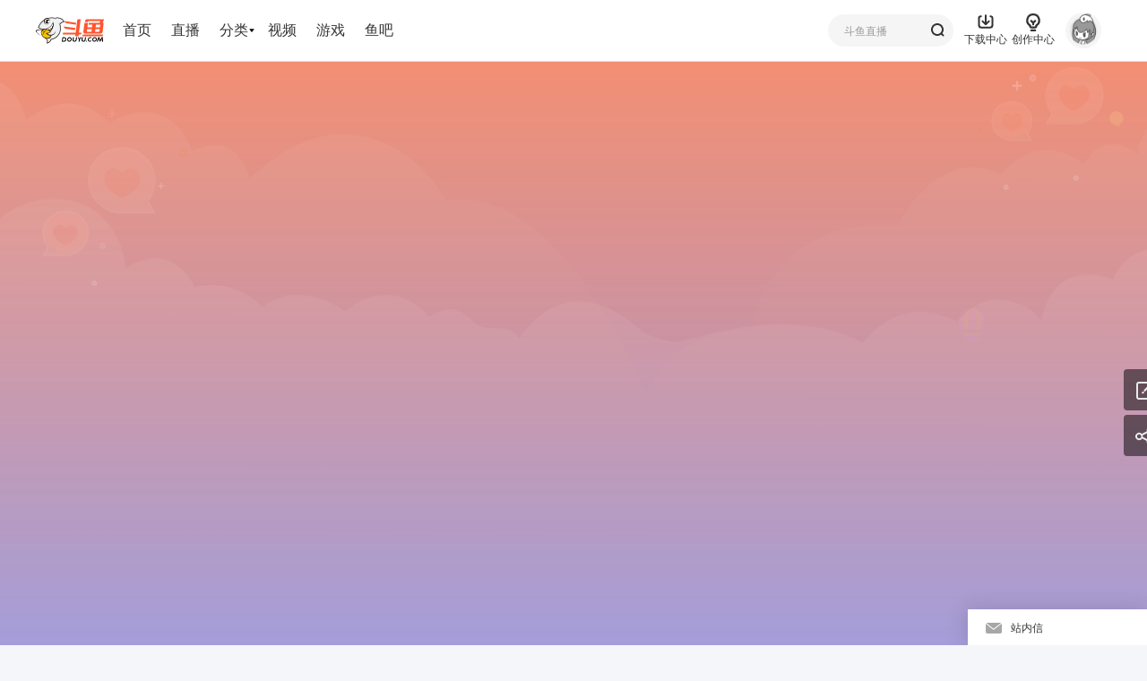

--- FILE ---
content_type: text/html; charset=utf-8
request_url: https://yuba.douyu.com/p/438376781713462493
body_size: 1743
content:
<!DOCTYPE html><html lang="zh-CN"><head><meta charset="utf-8"><title>鱼吧-斗鱼社区,直播爱好者的聚集地</title><meta http-equiv="X-UA-Compatible" content="IE=edge,chrome=1"><meta name="renderer" content="webkit"><meta name="baidu-site-verification" content="35380P0elK"><meta name="360-site-verification" content="526dcc408874eb7559f41cd7bb1eeb74"><meta name="sogou_site_verification" content="bf7whYAXkr"><meta name="keywords" content="鱼吧,斗鱼贴吧,斗鱼TV吧,斗鱼论坛,斗鱼鱼吧,斗鱼社区,主播,斗鱼直播,斗鱼tv,douyu,douyu吧,游戏论坛,游戏社区,主播真会玩,网游社区,高清直播,户外论坛,户外直播"><meta name="description" content="鱼吧致力于打造直播行业的前沿社区，在这里你可以找到你感兴趣的话题，户外直播讨论，游戏直播八卦、主播真会玩、老司机回忆录等等应有尽有... 没时间解释了，快上车吧"><link rel="dns-prefetch" href="//msgstatic.douyu.com"><link rel="dns-prefetch" href="//shark.douyucdn.cn"><link rel="dns-prefetch" href="//img.douyucdn.cn"><link rel="dns-prefetch" href="//shark2.douyucdn.cn"><script async src="//hm.baidu.com/hm.js?e0374aeb9ac41bee98043654e36ad504"></script><script>var _hmt = _hmt || [];

      window.GLOBAL_VARS = {};
      window.client_id = '5';

      //sdk 中有用到这个全局变量
      window.passport_host = '//passport.douyu.com/';
      var $SYS = {
        cookie_pre: 'acf_yb_',
        // 兼容旧版打点
        fh2: 'https://dotcounter.douyucdn.cn/deliver/fish2',
        kefu_domain: '//kefu.douyu.com'
      };</script><script>function checkColorScheme () {
            try {
                    var _colorScheme = (function() {
                    function getCookie(name) {
                        var value = "; " + document.cookie;
                        var parts = value.split("; " + name + "=");
                        if (parts.length === 2) return decodeURIComponent(parts.pop().split(';').shift());
                        return null;
                    }
                    return getCookie("mantine-color-scheme-value");
                    })();
                var colorScheme = _colorScheme === "light" || _colorScheme === "dark" || _colorScheme === "auto" ? _colorScheme : "light";
                window.localStorage.setItem("mantine-color-scheme-value", colorScheme);
                var computedColorScheme = colorScheme !== "auto" ? colorScheme : window.matchMedia("(prefers-color-scheme: dark)").matches ? "dark" : "light";
                document.documentElement.setAttribute("data-mantine-color-scheme", computedColorScheme);
            } catch (e) {}
        };
        checkColorScheme();
        if (cookieStore) {
            cookieStore.addEventListener('change', function (e) {
                checkColorScheme();
            });
        }</script><link rel="icon" href="https://shark2.douyucdn.cn/front-publish/weibo-web-master/favicon.ico"><link href="https://shark2.douyucdn.cn/front-publish/weibo-web-master/style.e66ee21c36.css" rel="stylesheet"></head><body><div class="mainbg"><div id="app"></div><div id="bj-yuba-model"></div></div><script src="https://shark2.douyucdn.cn/front-publish/weibo-web-master/resource/theme.js"></script><script corssorigin="anonymous" src="https://shark2.douyucdn.cn/front-publish/weibo-web-master/resource/jquery!console!pc.min.js?20180803"></script><script corssorigin="anonymous" src="//bjfesdk.douyucdn.cn/ImJsSdk.js?v=20190614"></script><script corssorigin="anonymous" src="https://shark2.douyucdn.cn/front-publish/weibo-web-master/resource/static/js/plugs/md5.js"></script><script corssorigin="anonymous" defer="defer" src="https://shark2.douyucdn.cn/front-publish/weibo-web-master/resource/plugin/dysDouyutvYuba.js?v=20180409"></script><script corssorigin="anonymous" defer="defer" src="https://shark2.douyucdn.cn/front-publish/weibo-web-master/resource/geetest.min.js"></script><script corssorigin="anonymous" defer="defer" src="https://shark2.douyucdn.cn/front-publish/weibo-web-master/resource/My97DatePicker/WdatePicker.js?k=1760932618108"></script><script corssorigin="anonymous" src="https://shark2.douyucdn.cn/front-publish/weibo-web-master/resource/plugin/yuba-all.min.js?k=1760932618108"></script><script corssorigin="anonymous" src=""></script><script corssorigin="anonymous" src="https://shark.douyucdn.cn/app/douyu-passport/js/page/sdk/v2/douyu-user-sdk.js?nv=9.001"></script><script corssorigin="anonymous" src="https://shark2.douyucdn.cn/front-publish/weibo-web-master/resource/plugin/imgCropper/lib/cropper.js?1"></script><script corssorigin="anonymous" src="https://shark2.douyucdn.cn/front-publish/weibo-web-master/resource/plugin/imgCropper/imgCropper.js?20180706"></script><script src="https://shark2.douyucdn.cn/front-publish/weibo-web-master/resource/plugin/lottie/lottie.js?v=2019"></script><script>if (/outer=host/.test(location.search)) {
        var classVal = document.querySelector('.mainbg').getAttribute('class');
        classVal = classVal.replace('mainbg', '');
        document.querySelector('.mainbg').setAttribute('class', classVal);
        document
          .querySelector('body')
          .setAttribute('style', 'background:#f2f2f2;overflow:hidden');
      }</script><script async src="https://www.googletagmanager.com/gtag/js?id=G-7RMFJRR7D2"></script><script>window.dataLayer = window.dataLayer || [];
    function gtag(){dataLayer.push(arguments);}
    gtag('js', new Date());

    gtag('config', 'G-7RMFJRR7D2');</script><script defer="defer" src="https://shark2.douyucdn.cn/front-publish/weibo-web-master/bundle_e31e44e.js"></script></body></html>

--- FILE ---
content_type: text/css
request_url: https://shark2.douyucdn.cn/front-publish/weibo-web-master/style.e66ee21c36.css
body_size: 179482
content:
:root {
  --mantine-color-black: #000 !important;
  --mantine-color-dark-0:	#aaa !important;
  --mantine-color-dark-1:	#999 !important;
  --mantine-color-dark-2:	#888 !important;
  --mantine-color-dark-3:	#666 !important;
  --mantine-color-dark-4:	#444 !important;
  --mantine-color-dark-5:	#333 !important;
  --mantine-color-dark-6:	#2f2f2f !important;
  --mantine-color-dark-7:	#222 !important;
  --mantine-color-dark-8:	#121212 !important;
  --mantine-color-dark-9:	var(--mantine-color-black) !important;
  --mantine-color-gray-0:	#fff !important;
  --mantine-color-gray-1:	#fbfbfb !important;
  --mantine-color-gray-2:	#f5f5f5 !important;
  --mantine-color-gray-3:	#ddd !important;
  --mantine-color-gray-4:	#d1d1d1 !important;
  --mantine-color-gray-5:	#bbb !important;
  --mantine-color-gray-6:	#aeaeae !important;
  --mantine-color-gray-7:	#9f9f9f !important;
  --mantine-color-gray-8:	#8f8f8f !important;
  --mantine-color-gray-9:	#6f6f6f !important;
  --mantine-color-dark-blue-0:	#f5f6fa !important;
  --mantine-color-dark-blue-1:	#ebecf0 !important;
  --mantine-color-dark-blue-2:	#dcdde5 !important;
  --mantine-color-dark-blue-3:	#848699 !important;
  --mantine-color-dark-blue-4:	#5a5c6b !important;
  --mantine-color-dark-blue-5:	#3d3f4d !important;
  --mantine-color-dark-blue-6:	#323340 !important;
  --mantine-color-dark-blue-7:	#2b2c38 !important;
  --mantine-color-dark-blue-8:	#272833 !important;
  --mantine-color-dark-blue-9:	#1d1e23 !important;
  --mantine-color-orange-0:	#ff7d23 !important;
  --mantine-color-orange-1:	#ff7d23 !important;
  --mantine-color-orange-2:	#ff5d23 !important;
  --mantine-color-orange-3:	#ff4823 !important;
  --mantine-color-orange-4:	#df3b00 !important;
  --mantine-color-orange-5:	#bb3000 !important;
  --mantine-color-orange-6:	#992800 !important;
  --mantine-color-orange-7:	#802200 !important;
  --mantine-color-orange-8:	#661b00 !important;
  --mantine-color-orange-9:	#350e00 !important;
  --mantine-color-red:	#ff2f00 !important;

  --mantine-color-orange-filled: var(--mantine-color-orange-2) !important;
}

/* Progressive enhancement for browsers that support rgb(from ...) syntax */
@supports (color: rgb(from white r g b / 50%)) {
}


:root {
  --mantine-font-family: -apple-system, 'Segoe UI Emoji', 'Microsoft Yahei', sans-serif;
  --color-main: #ff5d23;
  --color-text-gray: #666;
  --header-height: 60px;
  --header-z-index: 100;
  --aside-width: 240px;
  --aside-width-shrink: 48px;
  --aside-z-index: 3000;
  --transition-duration: 0.2s;
  --mantine-line-height: 1.5;
  /* offset for common header height*/
  --modal-y-offset: var(--header-height);
  --animate-duration: 0.3s;
  --box-shadow-default: 0 0 5px rgba(128, 136, 147, 0.3);
  --min-layout-width: 996px;
  --max-layout-width: 2560px;
  --page-border-radius: 8px;
  /* theme default*/
  --page-background-color: var(--mantine-color-dark-blue-0);
  --page-box-shadow: 0 0 16px rgba(0, 0, 0, 0.05);
  --popover-box-shadow: 0 0 16px rgba(0, 0, 0, 0.12);
  --text-color: var(--mantine-color-dark-5);
  --text-light-color: var(--mantine-color-dark-3);
  --sub-text-color: var(--mantine-color-dark-1);
  /* 前景背景色主色 */
  --front-background-color: var(--mantine-color-gray-0);
  /* 前景背景色辅色 */
  --front-sub-background-color: var(--mantine-color-gray-2);
  /* Fallback for browsers that don't support rgb(from ...) syntax */
  --front-third-background-color: var(--mantine-color-gray-4);
  --front-border-color: var(--mantine-color-gray-3);
  --front-tag-background-color: var(--mantine-color-dark-blue-1);
  --header-background: var(--page-background-color);
  /* Fallback using opacity for browsers that don't support rgb(from ...) syntax */
  --transformed-front-background-color: var(--front-background-color);
  --extreamly-color: var(--mantine-color-gray-0);
  /* 用于极端场景的颜色，日间白色 */
}


@supports (color: lab(from red l 1 1% / calc(alpha + 0.1))){
:root {
  --front-third-background-color: rgb(from var(--mantine-color-dark-9) r g b / 4%);
  --front-border-color: rgb(from var(--mantine-color-dark-9) r g b / 10%);
  --transformed-front-background-color: rgb(from var(--front-background-color) r g b / 80%);
}
}


/* theme dark*/


:root[data-mantine-color-scheme='dark']{
    --page-background-color: var(--mantine-color-dark-blue-9);
    --page-box-shadow: 0 0 20px rgba(0, 0, 0, 0.04);
    --popover-box-shadow: 0 0 20px rgba(0, 0, 0, 0.20);
    --text-color: var(--mantine-color-gray-3);
    --text-light-color: var(--mantine-color-gray-7);
    --sub-text-color: var(--mantine-color-gray-9);
    --front-background-color: var(--mantine-color-dark-blue-8);
    --front-sub-background-color: var(--mantine-color-dark-blue-6);
    /* Fallback for browsers that don't support rgb(from ...) syntax */
    --front-third-background-color: var(--mantine-color-dark-blue-4);
    --front-border-color: var(--mantine-color-dark-blue-6);
    --front-tag-background-color: var(--mantine-color-dark-blue-7);
    /* Fallback using opacity for browsers that don't support rgb(from ...) syntax */
    --transformed-front-background-color: var(--front-background-color);
    --extreamly-color: var(--mantine-color-dark-9);
    /* 用于极端场景的颜色，夜间黑色 */
}


@supports (color: lab(from red l 1 1% / calc(alpha + 0.1))){
:root[data-mantine-color-scheme='dark']{
    --front-third-background-color: rgb(from var(--mantine-color-gray-7) r g b / 10%);
    --front-border-color: rgb(from var(--mantine-color-gray-7) r g b / 10%);
    --transformed-front-background-color: rgb(from var(--front-background-color) r g b / 80%);
  }
}

[data-mantine-color-scheme="dark"] {
    --page-background-color: var(--mantine-color-dark-blue-9);
    --page-box-shadow: 0 0 20px rgba(0, 0, 0, 0.04);
    --popover-box-shadow: 0 0 20px rgba(0, 0, 0, 0.20);
    --text-color: var(--mantine-color-gray-3);
    --text-light-color: var(--mantine-color-gray-7);
    --sub-text-color: var(--mantine-color-gray-9);
    --front-background-color: var(--mantine-color-dark-blue-8);
    --front-sub-background-color: var(--mantine-color-dark-blue-6);
    /* Fallback for browsers that don't support rgb(from ...) syntax */
    --front-third-background-color: var(--mantine-color-dark-blue-4);
    --front-border-color: var(--mantine-color-dark-blue-6);
    --front-tag-background-color: var(--mantine-color-dark-blue-7);
    /* Fallback using opacity for browsers that don't support rgb(from ...) syntax */
    --transformed-front-background-color: var(--front-background-color);
    --extreamly-color: var(--mantine-color-dark-9);
    /* 用于极端场景的颜色，夜间黑色 */
}

@supports (color: lab(from red l 1 1% / calc(alpha + 0.1))){
[data-mantine-color-scheme="dark"] {
    --front-third-background-color: rgb(from var(--mantine-color-gray-7) r g b / 10%);
    --front-border-color: rgb(from var(--mantine-color-gray-7) r g b / 10%);
    --transformed-front-background-color: rgb(from var(--front-background-color) r g b / 80%);
}
}

/* 全局样式，慎用！！！ */

/**
 * 从 2021-09-29 起 除了 reset 之类的样式外，
 * 其他自定义样式名称必须以 'global-' 开头，并写上注释
 * 比如
 *
 * /* 用户图标这么定义 * /
 * .global-user-level {...}
 *
 * 命名一定要有意义，做到见名知意，必要时名字可以长一点，避免重名
 */
* {
    word-break: break-all;
}
body {
    background-color: var(--page-background-color);
    margin: 0;
    padding: 0;
    font: 12px/1.3 -apple-system, Arial, "Segoe UI Emoji", "Microsoft Yahei", sans-serif;
    color: var(--text-color);
}
.mainbg {
    background-size: cover;
    background-image: url(https://shark2.douyucdn.cn/front-publish/weibo-web-master/images/b7ea5abed53cfd3f2f590ea96ccce86f.png),linear-gradient(180deg,rgba(255,93,35,0.68) 0%,rgba(113,144,254,0.9) 135%);
    background-repeat: no-repeat;
    background-position: center top;
    background-attachment: fixed;
}
[data-mantine-color-scheme='dark'] .mainbg {
        background: transparent;
}
/*
[data-mantine-color-scheme="dark"] .mainbg {
    background: transparent;
} */

input[type="text"],
textarea {
  outline: none;
  color: inherit;
}

a {
  text-decoration: none;
  color: inherit;
  cursor: pointer;
}

ol,
ul {
  list-style-type: none;
  margin: 0;
  padding: 0;
}

h3,
p,
dl,
dt,
dd,
div {
  margin: 0;
  padding: 0;
}

em {
  font-style: normal;
  font-weight: normal;
}

img {
    outline: 0;
  border: 0;
  max-width: 100%;
}

fieldset {
  padding: 0;
  margin: 0;
  border: 0;
}

figure {
    margin: 0;
    padding: 0;
}

figcaption {
    color: var(--sub-text-color);
}

select,
input,
textarea {
    color: inherit;
    background: transparent;
    border: 1px solid var(--front-border-color);
}



/**
 * 自定义样式
 */
/* 评论中台链接样式 */
.global-link-icon-wrapper,
.global-dyvideo-link {
    color: #7190FE;
}
.global-link-icon-wrapper:hover,
.global-dyvideo-link:hover {
    color: #7190FE!important;
}
.global-link-icon {
    position: relative;
    top: 2px;
    display: inline-block;
    width: 16px;
    height: 16px;
    background-position: 0 0;
    background-repeat: no-repeat;
    background-size: 100% 100%;
}
.global-link-icon-yuba-post {
    background-image: url(https://shark2.douyucdn.cn/front-publish/weibo-web-master/others/92f67598cbd72981dff7a3b2d202ec00.svg);
}
.global-link-icon-wrapper:hover .global-link-icon-yuba-post {}

.global-link-icon-yuba-personalpage {
    background-image: url(https://shark2.douyucdn.cn/front-publish/weibo-web-master/others/783a6ed0d4c349d20670bbeca1923f04.svg);
}
.global-link-icon-wrapper:hover .global-link-icon-yuba-personalpage {
}

.global-iink-icon-dyvideo-detail {
    background-image: url(https://shark2.douyucdn.cn/front-publish/weibo-web-master/others/e2256867958390fd1cc0e4e3a17287ea.svg);
}
.global-link-icon-wrapper:hover .global-iink-icon-dyvideo-detail {
}

.global-link-icon-dyvideo-omnibus {
    background-image: url(https://shark2.douyucdn.cn/front-publish/weibo-web-master/others/2664eb9810702752bbbb7c059aa2264e.svg);
}
.global-link-icon-wrapper:hover .global-link-icon-dyvideo-omnibus {
}

.global-link-icon-dyvideo-topic {
    background-image: url(https://shark2.douyucdn.cn/front-publish/weibo-web-master/others/2807fad63f3b901c01b876354d902a3e.svg);
}
.global-link-icon-wrapper:hover .global-link-icon-dyvideo-topic {
}

.global-link-icon-dyvideo-personalpage {
    background-image: url(https://shark2.douyucdn.cn/front-publish/weibo-web-master/others/aa56f92537c045630211d563585372dd.svg);
}
.global-link-icon-wrapper:hover .global-link-icon-dyvideo-personalpage {
}

.global-link-icon-dy-activity {
    background-image: url(https://shark2.douyucdn.cn/front-publish/weibo-web-master/others/20d60a2d730c0667df899e7b4a50d85a.svg);
}
.global-link-icon-wrapper:hover .global-link-icon-dy-activity {
}

.global-link-icon-dy-liveroom {
    background-image: url(https://shark2.douyucdn.cn/front-publish/weibo-web-master/others/8ec60e7f572202927c7bf34684e6d154.svg);
}
.global-link-icon-wrapper:hover .global-link-icon-dy-liveroom {
}

.global-link-icon-dy-commonlink {
    background-image: url(https://shark2.douyucdn.cn/front-publish/weibo-web-master/others/e1d1e551dc740deb79dd780755bdee53.svg);
}
.global-link-icon-wrapper:hover .global-link-icon-dy-commonlink {
}



a:focus {
  outline: none;
  -moz-outline: none;
  outline-style: none;
  -moz-outline-style: none;
}
.clearfix {
  clear: both;
}

/* 置顶图标 */
.topImg {
  display: inline-block;
  width: 30px;
  height: 18px;
  vertical-align: middle;
  margin-right: 6px;
  background: url(https://shark2.douyucdn.cn/front-publish/weibo-web-master/images/a03908c566ae5b328f918739106d4605.png) no-repeat 0 0;
  background-size: cover;
}
.questionImg {
  display: inline-block;
  width: 30px;
  height: 18px;
  vertical-align: middle;
  margin-right: 6px;
  background: url(https://shark2.douyucdn.cn/front-publish/weibo-web-master/images/51fe87f203d6507742e5501aaa6d4522.png) no-repeat 0 0;
  background-size: cover;
}
.contentEmotion {
  min-width: 24px;
  max-width: 24px;
}
.commentImg img {
  width: 218px;
  vertical-align: middle;
}

/* 消息的表情需要覆盖一些样式 在组件中覆盖失败 所以先写这里了 */
.msgEmotion img.contentEmotion {
  vertical-align: top;
}

.globalLotteryTip {
  font-size: 15px;
  line-height: 22px;
}
.globalLotteryTip p {
  margin-top: 22px;
}

/* 鱼吧等级 */
.lv-badge {
  display: inline-block;
  width: 24px;
  height: 14px;
  background-image: url(https://shark2.douyucdn.cn/front-publish/weibo-web-master/images/c2b726b9007e0c906847cc33973e9145.png);
  background-position: 0 20px;
  background-repeat: no-repeat;
  margin-left: 3px;
  margin-bottom: -3px;
}

.lv-badge.lv1 {
  background-position: 0 0;
}

.lv-badge.lv2 {
  background-position: 0 -20px;
}

.lv-badge.lv3 {
  background-position: 0 -40px;
}

.lv-badge.lv4 {
  background-position: 0 -60px;
}

.lv-badge.lv5 {
  background-position: 0 -80px;
}

.lv-badge.lv6 {
  background-position: 0 -100px;
}

.lv-badge.lv7 {
  background-position: 0 -120px;
}

.lv-badge.lv8 {
  background-position: 0 -140px;
}

.lv-badge.lv9 {
  background-position: 0 -160px;
}

.lv-badge.lv10 {
  background-position: 0 -180px;
}

.lv-badge.lv11 {
  background-position: 0 -200px;
}

.lv-badge.lv12 {
  background-position: 0 -220px;
}

.lv-badge.lv13 {
  background-position: 0 -240px;
}

.lv-badge.lv14 {
  background-position: 0 -260px;
}

.lv-badge.lv15 {
  background-position: 0 -280px;
}

.lv-badge.lv16 {
  background-position: 0 -300px;
}

.lv-badge.lv17 {
  background-position: 0 -320px;
}

.lv-badge.lv18 {
  background-position: 0 -340px;
}

.transMask {
  position: fixed;
  top: 0;
  left: 0;
  width: 100%;
  height: 100%;
  background-color: #000000;
  opacity: 0.7;
  filter: opacity=70;
  z-index: 1130;
}

/* 鱼吧帖子详情的 图片统一样式 */
.yubaImg {
  display: inline-block;
  max-width: 500px;
}
/* 鱼吧帖子详情的专属表情 统一样式 */
.yubaExclusiveEmotion {
  display: block;
  margin: 10px 0 ;
}


/* 鱼吧详情页 帖子内容和回复内容  表情的样式 */
.yuba-content {
    overflow: hidden;
}
.yuba-content:after {
    content: '';
    clear: both;
}
.yuba-content * {
    box-sizing: border-box;
    max-width: 100%;
}
.yuba-content {
  word-break: break-word;
  font-size: 15px;
  line-height: 1.5;
}
.yuba-content em,
.yuba-content i {
    font-style: italic!important;
}
.yuba-content a {
    color: #ff5d23;
    text-decoration: underline;
}
.yuba-content p {
  word-break: break-word;
  margin: 0;
}
.yuba-content .contentEmotion {
  max-width: 500px;
  margin-right: 4px;
}
/* 鱼吧详情页 @用户 #话题# 样式 */
.textUrl,
.atUser,
.yuba-content .textUrl,
.yuba-content .atUser {
  color: #ff5d23;
  display: inline-block;
}
.yuba-content blockquote {
    padding: 16px 12px 16px 12px;
    line-height: 28px;
    border-left: 4px solid #ddd;
    color: #000;
    font-size: 14px;
    margin: 12px 0 12px 0;
}
.yuba-content h1,
.yuba-content h2 {
    font-size: 20px;
    color: #333;
}
.yuba-content h3,
.yuba-content h4 {
    font-size: 16px;
    color: #333;
}
.yuba-content h5,
.yuba-content h6 {
    font-size: 14px;
    color: #333;
}
.yuba-content figure {
    text-align: center;
}
div[data-role="editor-content"] ul,
div[data-role="editor-content"] ol,
.yuba-content ul,
.yuba-content ol {
    padding-left: 30px;
}
div[data-role="editor-content"] ol li,
.yuba-content ol li {
    list-style-type: decimal!important;
}
div[data-role="editor-content"] ul li,
.yuba-content ul li {
    list-style-type: disc!important;
}


/* 旧版鱼吧极验位置 */
.geetest_fullpage_click.geetest_float.geetest_wind.geetest_slide3 {
  margin-left: -37px;
}

/* 必须用字符串类型的全局，来实现hover 出现举报 */
.contentHoverStatus:hover .contentReport {
  display: block;
}
.commentHoverStatus:hover .commentReport {
  display: block;
}
.replyHoverStatus:hover .replyReport {
  display: block;
}

/**
 * 富文本编辑器经验提示
 */
@keyframes editorTipMove {
  0% {
    opacity: 0;
    top: 110px;
  }
  50% {
    opacity: 1;
    top: 105px;
  }
  100% {
    opacity: 0;
    top: 100px;
  }
}

.noticeFans {
  cursor: pointer;
  background-image: url([data-uri]);
  background-size: 14px;
  background-repeat: no-repeat;
  background-position: left;
  padding-left: 20px;
}
.noticeFans.active {
  cursor: pointer;
  background-image: url([data-uri]);
  background-size: 14px;
  background-repeat: no-repeat;
  background-position: left;
  padding-left: 20px;
}
.fanspushcheckbox {
}

.questionImg {
  display: inline-block;
  width: 30px;
  height: 18px;
  vertical-align: middle;
  margin-right: 6px;
  background: url(https://shark2.douyucdn.cn/front-publish/weibo-web-master/images/51fe87f203d6507742e5501aaa6d4522.png) no-repeat 0 0;
  background-size: cover;
}


/*feed流一级评论图片样式处理 start*/
.imageIsWhWrap {
  position: relative;
  width: 120px;
  height: 90px;
  border-radius: 3px;
  text-align: center;
  overflow: hidden;
}
.imageIsHwWrap {
  position: relative;
  width: 100px;
  height: 134px;
  border-radius: 3px;
  text-align: center;
  overflow: hidden;
  margin-top: 10px;
}
.imageIsWhWrap img,
.imageIsHwWrap img {
  display: inline-block;
  width: auto;
  height: auto;
  vertical-align: middle;
  position: absolute;
  top: 50%;
  left: 50%;
  -ms-transform: translate(-50%, -50%);
  transform: perspective(1px) translate(-50%, -50%);
}
.imageIsWhWrap .imageIsWh {
  height: 100%;
}
/*正方形当成宽图处理*/
.imageIsHwWrap .imageIsHw,
.imageIsWhWrap .imageIsHw {
  width: 100%;
}
/*feed流一级评论图片样式处理 end*/

/* rc-dialog 动画 start */
/* 弹框动画 */
@keyframes rcDialogZoomIn {
  0% {
    opacity: 0;
    transform: scale(0, 0);
  }
  100% {
    opacity: 1;
    transform: scale(1, 1);
  }
}
@keyframes rcFadeOut {
  0% {
    opacity: 1;
  }

  100% {
    opacity: 0;
  }
}

.rc-dialog {
  animation: rcDialogZoomIn 0.3s 1;
}
.rc-dialog.zoom-leave {
  animation: rcFadeOut 0.3s 1;
}

/* rc-dialog 动画 end */

.v2-button.reversed {
  color: #fff;
  background: #f97935;
  border: none;
}
.v2-button {
  display: inline-block;
  padding: 3px 7px;
  text-align: center;
  border: 1px solid #ccc;
  background: #fff;
  line-height: 19px;
  color: #666;
  border-radius: 2px;
  -o-border-radius: 2px;
  -moz-border-radius: 2px;
  -webkit-border-radius: 2px;
}
.v2-button:hover {
  background: #ededed;
  color: #f70;
}
.v2-button.reversed:hover {
  background: #e66622;
  color: #fff;
}


@keyframes header-message {
  from{
    opacity: 0;
    height: 1px;
    /* transform: translate(-140px); */
  }
  50%{
    opacity: 0;
    height: 80px;
  }
  to{
    opacity: 1;
    height:161px;
    /* transform: translate(0px) */
  }
}


@keyframes header-setup {
  from{
    opacity: 0;
    height: 1px;
    /* transform: translate(140px); */
  }
  50%{
    opacity: 0;
    height: 80px;
  }
  to{
    opacity: 1;
    height:161px;
    /* transform: translate(0px) */
  }
}


input::-webkit-input-placeholder, textarea::-webkit-input-placeholder {
  color: #999;
}
input:-moz-placeholder, textarea:-moz-placeholder {
  color: #999;
}
input::-moz-placeholder, textarea::-moz-placeholder {
  color: #999;
}
input:-ms-input-placeholder, textarea:-ms-input-placeholder {
  color: #999;
}



.groupCustomEmotionIcon:after {
    content: '';
    position: absolute;
    right: 0;
    bottom: 10px;
    width: 17px;
    height: 15px;
    background-size: 100% 100%;
    background-repeat: no-repeat;
    background-position: 0 0;
}
.groupCustomEmotionIcon1:after {
    background-image: url([data-uri]);
}
.groupCustomEmotionIcon2:after {
    background-image: url([data-uri]);
}
.groupCustomEmotionIcon3:after {
    background-image: url([data-uri]);
}
.groupCustomEmotionIcon4:after {
    background-image: url([data-uri]);
}
.groupCustomEmotionIcon5:after {
    background-image: url([data-uri]);
}
.groupCustomEmotionIcon6:after {
    background-image: url([data-uri]);
}
.groupCustomEmotionIcon7:after {
    background-image: url([data-uri]);
}
.groupCustomEmotionIcon8:after {
    background-image: url([data-uri]);
}
.groupCustomEmotionIcon9:after {
    background-image: url([data-uri]);
}
.groupCustomEmotionIcon10:after {
    background-image: url([data-uri]);
}
.groupCustomEmotionIcon11:after {
    background-image: url([data-uri]);
}
.groupCustomEmotionIcon12:after {
    background-image: url([data-uri]);
}
.groupCustomEmotionIcon13:after {
    background-image: url([data-uri]);
}
.groupCustomEmotionIcon14:after {
    background-image: url([data-uri]);
}
.groupCustomEmotionIcon15:after {
    background-image: url([data-uri]);
}
.groupCustomEmotionIcon16:after {
    background-image: url([data-uri]);
}
.groupCustomEmotionIcon17:after {
    background-image: url([data-uri]);
}
.groupCustomEmotionIcon18:after {
    background-image: url([data-uri]);
}

/* 本地视频上传 */
img[tmp_vid] {
    width: 240px;
}

.global-root-grayscale {
    filter: grayscale(1);
}

.yuba-article-cover {
    color: #555;
    margin-top: 5px;
}


@font-face {font-family: "iconfont";
  src: url(https://shark2.douyucdn.cn/front-publish/weibo-web-master/others/5dff01831b157d6baecea6b02d7ce767.eot); /* IE9*/
  src: url(https://shark2.douyucdn.cn/front-publish/weibo-web-master/others/5dff01831b157d6baecea6b02d7ce767.eot#iefix) format('embedded-opentype'), /* IE6-IE8 */
  url('[data-uri]') format('woff'),
  url(https://shark2.douyucdn.cn/front-publish/weibo-web-master/others/4f86d0d66c67c1372f88162774b0e223.ttf) format('truetype'), /* chrome, firefox, opera, Safari, Android, iOS 4.2+*/
  url(https://shark2.douyucdn.cn/front-publish/weibo-web-master/others/4ab928d15e797a3a2731c0008630b49a.svg#iconfont) format('svg'); /* iOS 4.1- */
}

.iconfont {
  font-family:"iconfont" !important;
  font-size:16px;
  font-style:normal;
  -webkit-font-smoothing: antialiased;
  -moz-osx-font-smoothing: grayscale;
  margin-right: 4px;
}

.icon-bofang2:before { content: "\e601"; }

.icon-appreciate:before { content: "\e644"; }

.icon-favor:before { content: "\e64c"; }

.icon-unfold:before { content: "\e661"; }

.icon-link:before { content: "\e603"; }

.icon-female:before { content: "\e696"; }

.icon-iconluxiang:before { content: "\e662"; }

.icon-zuoxuanzhuan:before { content: "\e77e"; }

.icon-close:before { content: "\e723"; }

.icon-sousuo:before { content: "\e651"; }

.icon-youxuanzhuan:before { content: "\e627"; }

.icon-bofang:before { content: "\e703"; }

.icon-sanjiaoUp:before { content: "\e675"; }

.icon-male:before { content: "\e96a"; }

.icon-atFill:before { content: "\e653"; }

.icon-fenxiang:before { content: "\e600"; }

.icon-check:before { content: "\e670"; }

.icon-userFocus:before { content: "\e631"; }

.icon-homepage:before { content: "\e611"; }

.icon-bell:before { content: "\e612"; }

.icon-imageDown:before { content: "\e613"; }

.icon-person:before { content: "\e614"; }

.icon-news:before { content: "\e615"; }

.icon-setup:before { content: "\e616"; }

.icon-homeFull:before { content: "\e617"; }

.icon-emojiFull:before { content: "\e618"; }

.icon-imageUp:before { content: "\e619"; }

.icon-favoriteFull:before { content: "\e61a"; }

.icon-emoji:before { content: "\e61b"; }

.icon-groupFull:before { content: "\e61e"; }

.icon-group:before { content: "\e61f"; }

.icon-home:before { content: "\e620"; }

.icon-hotFull:before { content: "\e621"; }

.icon-hot_old:before { content: "\e622"; }

.icon-likeFull:before { content: "\e623"; }

.icon-commentFull:before { content: "\e624"; }

.icon-topicFull:before { content: "\e629"; }

.icon-warn:before { content: "\e62a"; }

.icon-topic:before { content: "\e62b"; }

.icon-comment:before { content: "\e62c"; }

.icon-like:before { content: "\e62d"; }

.icon-share:before { content: "\e62e"; }

.icon-favorite:before { content: "\e62f"; }

.icon-image:before { content: "\e628"; }

.icon-leftnavHot:before { content: "\e626"; }

.icon-Inserttopic:before { content: "\e630"; }

.icon-fans:before { content: "\e632"; }

.icon-follow:before { content: "\e633"; }

.icon-manage:before { content: "\e634"; }

.icon-inform:before { content: "\e635"; }

.icon-refresh:before { content: "\e636"; }

.icon-arrowRight:before { content: "\e637"; }

.icon-arrowDown:before { content: "\e638"; }

.icon-arrowLeft:before { content: "\e96b"; }

.icon-arrowUp:before { content: "\e96c"; }

.icon-shouqi:before { content: "\e604"; }

.icon-hot12:before { content: "\e639"; }

.icon-vote:before { content: "\e63a"; }

.icon-draw:before { content: "\e63b"; }

.icon-hot123:before { content: "\e605"; }

.icon-hot1:before { content: "\e63c"; }

.icon-hot:before { content: "\e63d"; }

.icon-nextpage:before { content: "\e63e"; }

.icon-prevpage:before { content: "\e63f"; }

.icon-wenhao:before { content: "\e640"; }

.icon-managerchange:before { content: "\e641"; }

.icon-managerapply:before { content: "\e642"; }

.icon-managerinfo:before { content: "\e643"; }

.icon-shezhi:before { content: "\e645"; }

.icon-clover:before { content: "\e607"; }


/**
 * dialog css
 * @author yu
 */
@keyframes YBzoomIn {
    from {
        transform: scale(0);
    }
    to {
        transform: scale(1);
    }
}
.y-modalDialog-btn {
	display: inline-block;
    height: 26px;
    width: 66px;
    background-color: var(--front-background-color);
    border: 1px solid var(--front-border-color);
    font-size: 14px;
    text-align: center;
    border-radius: 2px;
    cursor: pointer;
    outline: none;
}
.y-modalDialog-btn:hover {
    border-color: var(--front-border-color);
    background-color: var(--front-sub-background-color);
}
.y-modalDialog-btn-primary {
    color: #fff;
    background-color: #ff7700;
    border-color: #ff7700;
}
.y-modalDialog-btn-primary:hover {
    background-color:#e66622;
}

/* start common part */
.y-modalDialog {
	position: fixed;
	z-index: 1127;
	min-width: 300px;
	text-align: left;
    font-size: 14px;
	background-color: var(--front-background-color);
    border-top: 2px solid #ff6600;
    outline: 0;
	-moz-outline: 0;
    animation: YBzoomIn .25s linear;
}
.y-modalDialog-title {
	position: relative;
	padding: 0px 12px;
	line-height: 36px;
    font-weight: bold;
    background-color: var(--front-sub-background-color);
    text-align: center;
}
.y-modalDialog-title-text {}
.y-modalDialog-title-close {
	position:absolute;
    display: inline-block;
    top: 0;
	right: 6px;
    font-size: 20px;
	cursor: pointer;
}
.y-modalDialog-title-close:hover {
    color: #ff7700;
}
.y-modalDialog-content {
	padding: 0 12px;
	margin: 20px 0;
	font-size: 14px;
}
.y-modalDialog-content.ybloading {
    position: relative;
}
.y-modalDialog-content.ybloading:before {
    /* content: url(../images/loading.gif); */
    position: absolute;
    z-index: 1129;
    display: block;
    width: 16px;
    height: 16px;
    left: 50%;
    /*top: 100px;*/
}
.y-modalDialog-footer {
	text-align: right;
	padding: 6px 12px;
}
/*#phoneNumLink{*/
  /*position: relative;*/
  /*top: 50px;*/
  /*left: 50%;*/
/*}*/
/* // end common part */

/**
 * 等级
 */
.yblevel-wrapper {
    min-width: 282px;

    -webkit-animation: YBzoomIn .25s linear;
}
.yblevel-icon-wrapper {
    position: relative;
    top: 0;
    left: 0;
    width: 100%;
    height: 224px;
}
.yblevel-icon {
    position: absolute;
    bottom: 0;
    left: 0;
    display: inline-block;
    width: 100%;
    height: 196px;
    background-image: url(https://shark2.douyucdn.cn/front-publish/weibo-web-master/images/9f4ad5026ec222609f05bc4b3e37b34a.png);
    background-repeat: no-repeat;
}
.yblevel-icon-welcome {
    background-position: center -232px;
}
.yblevel-icon-levelup {
    background-position: center 0;
}
.yblevel-light {
    position: absolute;
    top: 0;
    left: 50%;
    margin-left: -100px;
    display: inline-block;
    width: 200px;
    height: 200px;
    background: url(https://shark2.douyucdn.cn/front-publish/weibo-web-master/images/790ea4cec226dab022b8cad9543447a4.png) no-repeat 0 0;

    -webkit-animation: ybLightRotate 12s linear infinite;
}
.yblevel-text {
    font-size: 26px;
    text-align: center;
    color: #fff;
}

/* 等级 */
.yblevelintro-wrapper {
    position: absolute;
    width: 420px;
    padding: 22px 0 22px 20px;
    background-color: var(--front-background-color);
    border-radius: 4px;
}
.yblevelintro-tab {
    position: absolute;
    width: 170px;
    height: 100%;
    background-color: var(--front-sub-background-color);
    border-right: 1px solid var(--front-border-color);
}
.yblevelintro-tab a:nth-child(1) {
    border-top: 0;
}
.yblevelintro-tab-item {
    display: block;
    width: 100%;
    height: 64px;
    line-height: 64px;
    font-size: 16px;
    text-decoration: none;
    text-align: center;
    color: var(--text-light-color);
}
.yblevelintro-tab-item.active {
    position: relative;
    background-color: var(--front-sub-background-color);
    border-top: 1px solid var(--front-border-color);
    border-right: 1px solid var(--front-border-color);
    border-bottom: 1px solid var(--front-border-color);
    font-weight: bold;
}
.yblevelintro-tab-item.active:before {
    position: absolute;
    left: 0;
    top: 0;
    content: '';
    display: block;
    width: 5px;
    height: 100%;
    background-color: #f70;
}
.yblevelintro-content {
    height: 580px;
    overflow: auto;
}
.yblevelintro-content-item {
    margin-right: 20px;
}

table.yblevelintro-table {
    width: 100%;
    border-collapse: collapse;
    text-align: center;
    font-size: 14px;
}
table.yblevelintro-table th,
table.yblevelintro-table td {
    padding: 0;
    line-height: 33px;
    border: 1px solid var(--front-border-color);
}
table.yblevelintro-table th {
    font-size: 12px;
    color: var(--text-light-color);
}
table.yblevelintro-table td {
    color: var(--sub-text-color);
}
.yblevelintro-content-tip {
    font-size: 12px;
    color: var(--sub-text-color);
}
.yblevelintro-content-tip p {
    margin: 0;
    line-height: 20px;
}
.yblevelintro-content-title {
    font-size: 12px;
    color: #f70;
}
table.yblevelintro-table-swipecard th {
    color: var(--text-light-color);
}
.yblevelintro-margin-top {
    margin-top: 18px;
}
.yblevelintro-margin-bottom {
    margin-bottom: 18px;
}
.yblevelintro-wrapper-close {
    position: absolute;
    display: block;
    width: 22px;
    height: 22px;
    top: 2px;
    right: -32px;
    text-decoration: none;
    background: url(https://shark2.douyucdn.cn/front-publish/weibo-web-master/images/4475d4ce75eec0fa2b509849878cbde7.png) no-repeat 0 0;

    transition: transform .2s linear;
}
.yblevelintro-wrapper-close:hover {
    -ms-transform: rotate(90deg);
        transform: rotate(90deg);
}

.yblevelintro-title {
    font-size: 16px;
    color: #f70;
    margin-bottom: 12px;
}
.yblevelintro-sep {
    display: inline-block;
    width: 3px;
    height: 14px;
    background-color: #f70;
}
.yblevelintro-title label {
    margin-left: 6px;
    font-weight: bold;
}

.ybdialognotice {
    display: inline-block;
    position: fixed;
    z-index: 1000;
    top: 45%;
    left: 50%;
    width: 150px;
    height: 34px;
    line-height: 34px;
    padding: 0 26px;
    margin-left: -75px;
    color: #fff;
    background-color: #fc8247;
    box-shadow: 0px 0px 10px 0px rgb( 255, 182, 146);
    border-radius: 17px;
    text-align: center;
}


/* 投票分页 */
.y-page {
    font-size: 14px;
    color: var(--text-light-color);
}
.y-page span, .y-page a {
    display: inline-block;
    padding: 1px 7px;
    margin-left: 6px;
    text-decoration: none;
    color: var(--text-light-color);
    background-color: var(--front-background-color);
    border: 1px solid var(--front-border-color);
    border-radius: 4px;
}
.y-page .active {
    padding: 1px 7px;
    color: #fff;
    cursor: default;
    background-color: #f70;
    border-color: #f70;
}
.y-page .y-page-total {
    padding-left: 0;
    margin-left: 0;
}

.y-page .y-page-go-num{
    width: 30px;
    height: 15px;
}

.y-page span {
    border: 0;
}
.y-page a:hover {
    color: #fff;
    background-color: #f70;
    border-color: #f70;
    text-decoration: none;
}
/* 投票用户 */
#voteuserfilter {
    display: inline-block;
    min-width: 120px;
    height: 30px;
    padding: 4px 0;
    border: 1px solid var(--front-border-color);

    border-radius: 2px;
}
#voteuser {
    width: 600px;
    height: 200px;
    margin-top: 10px;
    overflow: auto;
}
#voteuser ul {
    list-style: none;
    padding: 0;
}
#voteuser li {
    float: left;
    width: 114px;
    height: 30px;
    line-height: 30px;
    overflow: hidden;
}

/*!
 * Cropper v3.0.0-beta
 * https://github.com/fengyuanchen/cropper
 *
 * Copyright (c) 2017 Fengyuan Chen
 * Released under the MIT license
 *
 * Date: 2017-02-25T07:44:44.656Z
 */

.cropper-container {
  font-size: 0;
  line-height: 0;

  position: relative;

  -ms-user-select: none;

      user-select: none;

  direction: ltr;
  -ms-touch-action: none;
      touch-action: none
}

.cropper-container img {
  /* Avoid margin top issue (Occur only when margin-top <= -height) */
  display: block;
  min-width: 0 !important;
  max-width: none !important;
  min-height: 0 !important;
  max-height: none !important;
  width: 100%;
  height: 100%;
  image-orientation: 0deg
}

.cropper-wrap-box,
.cropper-canvas,
.cropper-drag-box,
.cropper-crop-box,
.cropper-modal {
  position: absolute;
  top: 0;
  right: 0;
  bottom: 0;
  left: 0;
}

.cropper-wrap-box {
  overflow: hidden;
}

.cropper-drag-box {
  opacity: 0;
  background-color: var(--front-background-color);
}

.cropper-modal {
  opacity: .5;
  background-color: #000;
}

.cropper-view-box {
  display: block;
  overflow: hidden;

  width: 100%;
  height: 100%;

  outline: 1px solid #39f;
  outline-color: rgba(51, 153, 255, 0.75);
}

.cropper-dashed {
  position: absolute;

  display: block;

  opacity: .5;
  border: 0 dashed var(--front-border-color);
}

.cropper-dashed.dashed-h {
  top: 33.33333%;
  left: 0;
  width: 100%;
  height: 33.33333%;
  border-top-width: 1px;
  border-bottom-width: 1px
}

.cropper-dashed.dashed-v {
  top: 0;
  left: 33.33333%;
  width: 33.33333%;
  height: 100%;
  border-right-width: 1px;
  border-left-width: 1px
}

.cropper-center {
  position: absolute;
  top: 50%;
  left: 50%;

  display: block;

  width: 0;
  height: 0;

  opacity: .75
}

.cropper-center:before,
  .cropper-center:after {
  position: absolute;
  display: block;
  content: ' ';
  background-color: var(--front-sub-background-color);
}

.cropper-center:before {
  top: 0;
  left: -3px;
  width: 7px;
  height: 1px
}

.cropper-center:after {
  top: -3px;
  left: 0;
  width: 1px;
  height: 7px
}

.cropper-face,
.cropper-line,
.cropper-point {
  position: absolute;

  display: block;

  width: 100%;
  height: 100%;

  opacity: .1;
}

.cropper-face {
  top: 0;
  left: 0;

  background-color: var(--front-background-color);
}

.cropper-line {
  background-color: #39f
}

.cropper-line.line-e {
  top: 0;
  right: -3px;
  width: 5px;
  cursor: e-resize
}

.cropper-line.line-n {
  top: -3px;
  left: 0;
  height: 5px;
  cursor: n-resize
}

.cropper-line.line-w {
  top: 0;
  left: -3px;
  width: 5px;
  cursor: w-resize
}

.cropper-line.line-s {
  bottom: -3px;
  left: 0;
  height: 5px;
  cursor: s-resize
}

.cropper-point {
  width: 5px;
  height: 5px;

  opacity: .75;
  background-color: #39f
}

.cropper-point.point-e {
  top: 50%;
  right: -3px;
  margin-top: -3px;
  cursor: e-resize
}

.cropper-point.point-n {
  top: -3px;
  left: 50%;
  margin-left: -3px;
  cursor: n-resize
}

.cropper-point.point-w {
  top: 50%;
  left: -3px;
  margin-top: -3px;
  cursor: w-resize
}

.cropper-point.point-s {
  bottom: -3px;
  left: 50%;
  margin-left: -3px;
  cursor: s-resize
}

.cropper-point.point-ne {
  top: -3px;
  right: -3px;
  cursor: ne-resize
}

.cropper-point.point-nw {
  top: -3px;
  left: -3px;
  cursor: nw-resize
}

.cropper-point.point-sw {
  bottom: -3px;
  left: -3px;
  cursor: sw-resize
}

.cropper-point.point-se {
  right: -3px;
  bottom: -3px;
  width: 20px;
  height: 20px;
  cursor: se-resize;
  opacity: 1
}

@media (min-width: 768px) {

  .cropper-point.point-se {
    width: 15px;
    height: 15px
  }
}

@media (min-width: 992px) {

  .cropper-point.point-se {
    width: 10px;
    height: 10px
  }
}

@media (min-width: 1200px) {

  .cropper-point.point-se {
    width: 5px;
    height: 5px;
    opacity: .75
  }
}

.cropper-point.point-se:before {
  position: absolute;
  right: -50%;
  bottom: -50%;
  display: block;
  width: 200%;
  height: 200%;
  content: ' ';
  opacity: 0;
  background-color: #39f
}

.cropper-invisible {
  opacity: 0;
}

.cropper-bg {
  background-image: url('[data-uri]');
}

.cropper-hide {
  position: absolute;

  display: block;

  width: 0;
  height: 0;
}

.cropper-hidden {
  display: none !important;
}

.cropper-move {
  cursor: move;
}

.cropper-crop {
  cursor: crosshair;
}

.cropper-disabled .cropper-drag-box,
.cropper-disabled .cropper-face,
.cropper-disabled .cropper-line,
.cropper-disabled .cropper-point {
  cursor: not-allowed;
}




.white-btn-122042 {
    cursor: pointer;
    color: var(--text-light-color);
    background-color: var(--front-background-color);
    font-size: 12px;
    font-weight: 400;
    border: 1px solid var(--front-border-color);
    border-radius: 2px;
    text-align: center;
    display: inline-block;
    text-decoration: none;
}
.org-btn-2017 {
  cursor: pointer;
    color: #fff;
    background: #f70;
    font-size: 14px;
    border-radius: 4px;
    text-align: center;
    display: inline-block;
    border: 1px solid #f70;
}


.replace-header-btn{
    display: block;
    width: 43px;
    height: 41px;
    background: url(https://shark2.douyucdn.cn/front-publish/weibo-web-master/images/fbe41db83c9f5f81440ce4c46f4f4aac.png) center no-repeat;
}

.replace-header-btn:hover{
    cursor: pointer;
    background: url(https://shark2.douyucdn.cn/front-publish/weibo-web-master/images/ad640dbed37c21023cdd139e71be4b33.png) center no-repeat;
}

.replace-header-anchor-btn{
    display: block;
    width: 43px;
    height: 43px;
    background: url(https://shark2.douyucdn.cn/front-publish/weibo-web-master/images/fbe41db83c9f5f81440ce4c46f4f4aac.png) center no-repeat;
}

.replace-header-anchor-btn:hover{
    cursor: pointer;
    background: url(https://shark2.douyucdn.cn/front-publish/weibo-web-master/images/ad640dbed37c21023cdd139e71be4b33.png) center no-repeat;
}

.headbg-setup-template{
    position: fixed;
    left: 0;
    height: 320px;
    width: 100%;
    z-index: 1015;
    transition: bottom 5s ease;
    bottom: 0;
}

.headbg-setup-template .top-nav{
    height: 40px;
    width: 100%;
    background: #3c3c3c;
}

.headbg-setup-template .top-nav .tab{
    display: inline-block;
    color: #dcdcdc;
    width: 120px;
    height: 40px;
    line-height: 40px;
    text-align: center;
    font-size: 20px;
    background: #222222;
    margin-left: 25%;
}

.headbg-setup-template .top-nav .close-tab{
    display: inline-block;
    width: 14px;
    height: 14px;
    background: url(https://shark2.douyucdn.cn/front-publish/weibo-web-master/images/acbd8f767a67ab0284f59713f00c3d1a.png) center no-repeat;
    margin-left: 40%;
}

.headbg-setup-template .top-nav .close-tab:hover{
    cursor: pointer;
    background: url(https://shark2.douyucdn.cn/front-publish/weibo-web-master/images/7f7386bbabe3239698dcd6cbc27de520.png) center no-repeat;
}

.headbg-setup-template .inner-wrap{
    background: #222222;
    width: 100%;
    height: 280px;
}

.headbg-setup-template .inner-wrap .container-wrap{
    width: 600px;
    margin: 0 auto;
}

.headbg-setup-template .inner-wrap .container-wrap .cropper-out-wrapper{
    display: none;
    height: 240px;
    padding-top: 20px;
}

.headbg-setup-template .inner-wrap .container-wrap .button-wrap{
    display: none;
    position: absolute;
    width: 150px;
    height: 30px;
    margin: 0 auto;
    bottom: 30px;
    margin-left: 220px;
}

.headbg-setup-template .inner-wrap .container-wrap .button-wrap .reselect-btn{
    width: 66px;
    height: 26px;
    line-height: 26px;
    font-size: 14px;
}

.headbg-setup-template .inner-wrap .container-wrap .button-wrap .affirm-btn{
    width: 66px;
    height: 26px;
    line-height: 26px;
    font-size: 14px;
    margin-left: 10px;
}


.headbg-setup-template .inner-wrap .container-wrap .cropper-container-out{
    max-height: 240px;
    overflow: hidden;
    margin: 0 auto;
}

.headbg-setup-template .inner-wrap .container-wrap .cropper-container-out .container{
    max-width: 600px;
    padding: 1px;
}

.headbg-setup-template .inner-wrap .container-wrap .cropper-container-out .container img{
    max-width: 100%;
}

.headbg-setup-template .inner-wrap .container-wrap .upload-wrap{
    display: block;
    padding-top: 50px;
}

.headbg-setup-template .inner-wrap .container-wrap .upload-wrap .crop-open-file{
    visibility: hidden;
    position: absolute;
    top: 0;
    left: 0;
    width: 1px;
    height: 1px;
}

.headbg-setup-template .inner-wrap .webuploader-element-invisible{
    visibility: hidden;
    position: absolute;
    top: 0;
    left: 0;
    width: 1px;
    height: 1px;
}

.headbg-setup-template .inner-wrap .container-wrap .upload-wrap .uploader-icon{
    width: 260px;
    height: 134px;
    background: url(https://shark2.douyucdn.cn/front-publish/weibo-web-master/images/f42bc8fd613f296c5441219da1a037d7.png) center no-repeat;
    margin: 0 auto;
}

.headbg-setup-template .inner-wrap .container-wrap .upload-wrap .uploader-icon:hover{
    cursor: pointer;
    background: url(https://shark2.douyucdn.cn/front-publish/weibo-web-master/images/0e534b96fb513acf2758ba6c1b3dba4e.png) center no-repeat;
}

.headbg-setup-template .inner-wrap .container-wrap .upload-wrap #swfUploaderIcon{
    width: 260px;
    height: 134px;
    background: url(https://shark2.douyucdn.cn/front-publish/weibo-web-master/images/f42bc8fd613f296c5441219da1a037d7.png) center no-repeat;
    margin: 0 auto;
}

.headbg-setup-template .inner-wrap .container-wrap .upload-wrap .uploader-tip{
    display: block;
    width: 325px;
    margin: 10px auto;
    font-size: 12px;
    color: var(--sub-text-color);
}

.headbg-setup-template .inner-wrap .container-wrap .upload-wrap .uploader-icon:hover .uploader-tip{
    color: #eeeeee;
}

.css-navWrapper-1r1-n {
  position: fixed;
  top: 0;
  left: 0;
  z-index: 5000;
  width: 100%;
  height: 68px;
  background-color: var(--front-background-color);
  border-bottom: 1px solid var(--front-border-color);
}
.css-navWrapperInner-IJ8cI {
  width: 1200px;
  margin: 0 auto;
}

.css-navLeft-jAxJg {
  position: relative;
  float: left;
}
.css-navLogo-S4V6X {
  display: block;
  float: left;
}
.css-navLogo-S4V6X svg {
  width: 76px;
  height: 68px;
}
.css-navMenuWrapper-vlvGX {
  float: left;
  margin-left: 10px;
}
.css-navMenuWrapper-vlvGX {
  display: block;
  float: left;
}
.css-navMenuItem-PlZzo {
  position: relative;
  float: left;
  line-height: 68px;
}
.css-navMenuItem-PlZzo > a {
  display: inline-block;
  margin: 0 4px;
  text-align: center;
  font-size: 16px;
}
.css-navMenuCateTriangle-SZlCN {
  position: absolute;
  top: 30px;
  display: inline-block;
  width: 6px;
  height: 4px;
  line-height: 4px;
}
@media screen and (min-width: 1740px) {
  .css-navMenuItem-PlZzo > a {
    width: 64px;
  }
  .css-navMenuCateTriangle-SZlCN {
    right: 12px;
  }
}
@media screen and (min-width: 1430px) and (max-width: 1740px) {
  .css-navMenuItem-PlZzo > a {
    width: 56px;
  }
  .css-navMenuCateTriangle-SZlCN {
    right: 8px;
  }
}
@media screen and (max-width: 1430px) {
  .css-navMenuItem-PlZzo > a {
    width: 46px;
  }
  .css-navMenuCateTriangle-SZlCN {
    right: 4px;
  }
}

.css-navMenuItem-PlZzo > a:hover {
  color: #ff5d23;
}
.css-navMenuItemCate-w8Zhf i svg {
  transition: transform 0.2s linear;
}
.css-navMenuItemCate-w8Zhf:hover svg {
  -ms-transform: rotate(180deg);
      transform: rotate(180deg);
  fill: #f70;
}

.css-navRight-qABtd {
  float: right;
  height: 68px;
}
.css-navRightItem-\+9tOz {
  position: relative;
  float: left;
  text-align: center;
}
.css-navSearchWrapper-SmTKa {
  position: relative;
  padding: 0 16px;
  height: 36px;
  border-radius: 100px;
  background: var(--front-sub-background-color);
  margin: 16px 8px 0 0;
  transition: width 0.2s;
}
.css-navSearchInput-hcAgF {
  float: left;
  height: 36px;
  line-height: 36px;
  font-size: 12px;
  background: none;
  border: none;
  outline: 0;
  width: 80%;
  color: inherit;
}
.css-navSearchIcon-byBLe {
  position: absolute;
  top: 10px;
  right: 10px;
  width: 15px;
  height: 15px;
  cursor: pointer;
}
.css-navSearchHistory-stAGA {
  position: absolute;
  z-index: 6000;
  top: 50px;
  left: 0;
  text-align: left;
  width: 250px;
}
.css-navSearchHistoryTriangle-yuzN1:before {
  position: absolute;
  content: ' ';
  top: -7px;
  left: 35%;
  border-top: 0;
  border-right: 7px dashed transparent;
  border-bottom: 7px solid #ff5d23;
  border-left: 7px dashed transparent;
  display: inline-block;
  width: 0;
  height: 0;
  vertical-align: middle;
}
.css-navSearchHistoryContent-rcXjR {
  padding: 12px 0;
  background-color: var(--front-background-color);
  border-radius: 8px;
  overflow: hidden;
}
.css-navSearchHistoryContent-rcXjR:before {
  content: '';
  width: 100%;
  height: 0;
  border-top: 3px solid #ff5d23;
  position: absolute;
  top: 0;
  left: 0;
}
.css-navSearchHistoryClear-NkRaz {
  line-height: 32px;
  color: var(--sub-text-color);
  cursor: default;
  font-size: 14px;
  margin: 0 16px;
}
.css-navSearchHistoryClear-NkRaz span {
  display: inline-block;
  vertical-align: middle;
  width: 14px;
  height: 14px;
  margin-right: 4px;
  background-repeat: no-repeat;
  background: url(https://shark2.douyucdn.cn/front-publish/weibo-web-master/images/aa60511ae224c55667ab248a2131aa02.png) no-repeat 0 0;
  background-size: 200% 200%;
}
.css-navSearchHistoryItem-aw3So {
  position: relative;
  clear: both;
  height: 26px;
  line-height: 26px;
  cursor: pointer;
  color: var(--sub-text-color);
  border-radius: 2px;
  margin: 0 8px;
  padding: 0 8px;
}
.css-navSearchHistoryItem-aw3So i {
  float: right;
  margin-left: 10px;
  color: var(--text-light-color);
  font-size: 20px;
  text-align: center;
  cursor: pointer;
}
.css-navSearchHistoryItem-aw3So span {
  display: block;
  overflow: hidden;
  text-overflow: ellipsis;
  white-space: nowrap;
}
.css-navSearchHistoryItem-aw3So:hover {
  color: #f70;
  background-color: var(--front-sub-background-color);
}

.css-navRightDownload-cyCRG {
  width: 50px;
}

.css-navRightDownloadIcon-0sIet {
  display: block;
  width: 20px;
  height: 20px;
  margin: 0 auto;
}

.css-originatorIcon-q1uNQ {
  display: block;
  width: 20px;
  height: 20px;
  margin: 0 auto;
}

.css-navRightItemLink-m6e8U {
  display: inline-block;
  padding-top: 15px;
  font-size: 12px;
  line-height: 1.5;
}

.css-navRightItemLink-m6e8U:hover {
  color: #ff5d23;
}
.css-navRightItemLink-m6e8U:hover svg {
  fill: #ff5d23;
}
.css-navRightMsgIcon-NIo4v {
  display: block;
  width: 20px;
  height: 20px;
  margin: 0 auto;
}

.css-navRightUser-XjNiX {
  width: 62px;
  height: 68px;
}
.css-navRightItemAvatar-Dhkpn {
  display: inline-block;
  width: 40px;
  height: 40px;
  border-radius: 20px;
  overflow: hidden;
  margin-top: 14px;
  background-color: var(--front-sub-background-color);
}
.css-navRightItemAvatarNotLogin-KHDe1 {
  display: inline-block;
  width: 100%;
  height: 100%;
  background: url(https://shark2.douyucdn.cn/front-publish/weibo-web-master/images/92cfed7775b446f24f1112ba3f993c83.png) no-repeat 0 0;
  background-size: auto 100%;
}

.css-navRightUserDropdown-VLqlz {
  position: absolute;
  z-index: 6000;
  top: 60px;
  right: 0;
  width: 360px;
  min-height: 180px;
  background-color: var(--front-background-color);
  border-radius: 8px;
  box-shadow: 0px 2px 4px 0px rgba(73, 35, 1, 0.2);
}
.css-navRightUserDropdownAnimation-dxcJ1 {
  transition: all 0.2s cubic-bezier(0.22, 0.58, 0.12, 0.98);
  -ms-transform-origin: 80% 0;
      transform-origin: 80% 0;
  animation: css-scale-in-ease-M3zeA 0.5s cubic-bezier(0.22, 0.58, 0.12, 0.98);
}
.css-navRightUserDropdownTriangle-wsZLo:before {
  position: absolute;
  content: ' ';
  top: -6px;
  right: 24px;

  border-top: 0;
  border-right: 7px dashed transparent;
  border-bottom: 7px solid #ff5d23;
  border-left: 7px dashed transparent;
  display: inline-block;
  width: 0;
  height: 0;
  vertical-align: middle;
}
.css-navRightUserDropdownContent-xl2N5 {
}
.css-navRightUserDropdownContent-xl2N5:before {
  content: '';
  width: 100%;
  height: 0;
  border-top: 3px solid #ff5d23;
  position: absolute;
  top: 0;
  left: 0;
}
.css-navRightUserDropdownContentLogout-VG6Tx {
  position: absolute;
  right: 16px;
  top: 20px;
}
.css-navRightUserDropdownContentLogout-VG6Tx a:hover {
  color: #ff5d23;
}
.css-navRightUserDropdownContentLogout-VG6Tx i {
  display: inline-block;
  width: 18px;
  height: 14px;
  background: url(https://shark2.douyucdn.cn/front-publish/weibo-web-master/images/183cd4357ac3d352a7844f1bb38ea191.png) no-repeat 0 0;
  background-size: cover;
  vertical-align: middle;
  margin-right: 4px;
}
.css-navUserDropdownAvatarWrapper-pmyJX {
  position: absolute;
  top: 20px;
  left: 16px;
}
.css-userNameInfo-S\+oFr{
  max-width: 200px;
  display: inline-block;
  white-space: nowrap;
  overflow: hidden;
  text-overflow: ellipsis;
}
.css-navUserDropdownAvatar-NmtPZ {
  display: inline-block;
  width: 62px;
  height: 62px;
  border-radius: 31px;
  overflow: hidden;
  vertical-align: middle;
  margin-right: 10px;
}

.css-navUserLine-qIRnB {
  position: absolute;
  bottom: 80px;
  left: 5%;
  width: 90%;
  height: 1px;
  background-color: var(--front-border-color);
}

.css-navUserFooter-kjfqs {
  position: absolute;
  bottom: 0;
  left: 0;
  height: 65px;
  width: 100%;
  text-align: left;
}
.css-navUserFooterItem-H9y5f {
  display: inline-block;
  width: 58px;
  font-size: 12px;
  color: var(--text-light-color);
  text-align: center;
  margin-left: 25px;
}
.css-navUserFooterItem-H9y5f:hover {
  color: #f70;
}
.css-navUserFooterItem-H9y5f span {
  display: block;
  line-height: 30px;
}

.css-navUserFooterItemIconUser-HADY5 {
  display: inline-block;
  width: 28px;
  height: 28px;
  background: url(https://shark2.douyucdn.cn/front-publish/weibo-web-master/images/4fc77af9a695fbe8c5e17d59a11908ec.png) no-repeat -56px -28px;
  background-size: 400%;
}
.css-navUserFooterItem-H9y5f:hover .css-navUserFooterItemIconUser-HADY5 {
  background-position: 0 0;
}
.css-navUserFooterItemIconLove-RQpZ7 {
  display: inline-block;
  width: 28px;
  height: 28px;
  background: url(https://shark2.douyucdn.cn/front-publish/weibo-web-master/images/4fc77af9a695fbe8c5e17d59a11908ec.png) no-repeat 0 -55px;
  background-size: 400%;
}
.css-navUserFooterItem-H9y5f:hover .css-navUserFooterItemIconLove-RQpZ7 {
  background-position: -27px 0;
}
.css-navUserFooterItemIconMsg-UkjAc {
  display: inline-block;
  width: 28px;
  height: 28px;
  background: url(https://shark2.douyucdn.cn/front-publish/weibo-web-master/images/4fc77af9a695fbe8c5e17d59a11908ec.png) no-repeat -28px -55px;
  background-size: 400%;
}
.css-navUserFooterItem-H9y5f:hover .css-navUserFooterItemIconMsg-UkjAc {
  background-position: 0 -27px;
}
.css-navUserFooterItemIconLive-CW3Gq {
  display: inline-block;
  width: 28px;
  height: 28px;
  background: url(https://shark2.douyucdn.cn/front-publish/weibo-web-master/images/4fc77af9a695fbe8c5e17d59a11908ec.png) no-repeat -85px 0;
  background-size: 400%;
}
.css-navUserFooterItem-H9y5f:hover .css-navUserFooterItemIconLive-CW3Gq {
  background-position: -57px 0;
}

.css-navNotloginUserDropdown-e4cFf {
  position: absolute;
  z-index: 6000;
  top: 60px;
  right: 0;
  width: 276px;
}
.css-navNotloginUserDropdownContent-VPGua {
  min-height: 200px;
  background-color: var(--front-background-color);
  border-radius: 8px;
  overflow: hidden;
  text-align: left;
  color: var(--sub-text-color);
}
.css-navNotloginUserDropdownContent-VPGua:before {
  content: '';
  width: 100%;
  height: 0;
  border-top: 3px solid #ff5d23;
  position: absolute;
  top: 0;
  left: 0;
}
.css-navNotloginUserDropdownContent-VPGua h3 {
  line-height: 54px;
  margin: 0 33px;
  font-size: 14px;
  font-weight: normal;
}
.css-navNotloginUserDropdownList-CLSY8 {
  float: left;
  width: 54px;
  height: 74px;
  text-align: center;
  margin-left: 28px;
}
.css-navNotloginUserDropdownList-CLSY8 span {
  display: block;
  line-height: 22px;
}
.css-navNotloginUserDropdownTriangle-ZFN6B:before {
  position: absolute;
  content: ' ';
  top: -6px;
  right: 24px;

  border-top: 0;
  border-right: 7px dashed transparent;
  border-bottom: 7px solid #ff5d23;
  border-left: 7px dashed transparent;
  display: inline-block;
  width: 0;
  height: 0;
  vertical-align: middle;
}
.css-navIconDanmu-5xO1L {
  display: block;
  width: 54px;
  height: 54px;
  background: url(https://shark2.douyucdn.cn/front-publish/weibo-web-master/images/a696bd4b5f39481c4d11fff538744d21.png) 0 -54px;
  background-size: 200% auto;
}
.css-navIconHD-s8ALo {
  display: block;
  width: 54px;
  height: 54px;
  background: url(https://shark2.douyucdn.cn/front-publish/weibo-web-master/images/a696bd4b5f39481c4d11fff538744d21.png) -54px 0;
  background-size: 200% auto;
}
.css-navIconAnchor-PHoSG {
  display: block;
  width: 54px;
  height: 54px;
  background: url(https://shark2.douyucdn.cn/front-publish/weibo-web-master/images/a696bd4b5f39481c4d11fff538744d21.png) 0 0;
  background-size: 200% auto;
}

.css-navNotloginBtnArea-2RrJY {
  clear: both;
  padding-top: 20px;
  margin-left: 10px;
}
.css-navNotloginBtnLogin-hZbUj {
  border: 2px solid #ff5d23;
  line-height: 28px;
  width: 114px;
  display: inline-block;
  border-radius: 6px;
  font-size: 14px;
  margin: 0 4px;
  background-color: #ff5d23;
  color: #fff;

  cursor: pointer;
  text-align: center;
}
.css-navNotloginBtnReg-bXsVn {
  border: 2px solid #ff5d23;
  line-height: 28px;
  width: 114px;
  display: inline-block;
  border-radius: 6px;
  font-size: 14px;
  margin: 0 4px;
  background-color: var(--front-background-color);
  color: #ff5d23;

  cursor: pointer;
  text-align: center;
}
.css-navNotloginBtnReg-bXsVn:hover,
.css-navNotloginBtnLogin-hZbUj:hover {
  background-color: #f14700;
  color: #fff;
}

.css-navMsgDrop-JUSzO {
  position: absolute;
  z-index: 6000;
  top: 60px;
  right: 0;
  width: 120px;
  box-shadow: 0px 2px 4px 0px rgba(73, 35, 1, 0.2);
}
.css-navRightMsg-Eo\+xu {
  width: 50px;
  height: 68px;
}
.css-navMsgDropIcon-fCPvK:before {
  position: absolute;
  content: ' ';
  top: -6px;
  right: 17px;
  border-top: 0;
  border-right: 7px dashed transparent;
  border-bottom: 7px solid #ff5d23;
  border-left: 7px dashed transparent;
  display: inline-block;
  width: 0;
  height: 0;
  vertical-align: middle;
}
.css-navMsgDropContent-W7T-- {
  padding: 10px 0;
  border-radius: 8px;
  overflow: hidden;
  background-color: var(--front-background-color);
}
.css-navMsgDropContent-W7T--:before {
  content: '';
  width: 100%;
  height: 0;
  border-top: 3px solid #ff5d23;
  position: absolute;
  top: 0;
  left: 0;
}
.css-navMsgDropContent-W7T-- a {
  clear: both;
  display: block;
  line-height: 30px;
  text-align: left;
  padding: 0 16px 0 16px;
}
.css-navMsgDropContent-W7T-- a:hover {
  color: #f70;
}
.css-navMsgDropContentBubble-XFHnB {
  float: right;
  width: 16px;
  height: 16px;
  line-height: 16px;
  border-radius: 8px;
  color: #fff;
  text-align: center;
  background-image: linear-gradient(270deg, #ffbd84, #ff7449);
  background-color: #ffbd84;
  font-size: 12px;
  margin-top: 5px;
}
.css-navRightItemAllMsgTip-I\+sVs {
  position: absolute;
  top: 10px;
  right: 5px;
  width: 16px;
  height: 16px;
  line-height: 16px;
  border-radius: 8px;
  color: #fff;
  text-align: center;
  font-style: normal;
  background-image: linear-gradient(270deg, #ffbd84, #ff7449);
}
.css-navMsgDropContentBubbleBig-uFrFy {
  width: 30px;
}
.css-navMsgDropContentAllBubbleBig-s80PL {
  width: 30px;
  right: -10px;
}

.css-navRightSetting-w-xcz {
  width: 50px;
}
.css-navRightSettingIcon-Pwe4V {
  display: block;
  margin-top: -3px;
}
.css-navSettingDrop-eD2Qd {
  position: absolute;
  z-index: 6000;
  top: 60px;
  right: 0;
  width: 100px;
  box-shadow: 0px 2px 4px 0px rgba(73, 35, 1, 0.2);
}
.css-navSettingDropIcon--K5Z7:before {
  position: absolute;
  content: ' ';
  top: -6px;
  right: 17px;
  border-top: 0;
  border-right: 7px dashed transparent;
  border-bottom: 7px solid #ff5d23;
  border-left: 7px dashed transparent;
  display: inline-block;
  width: 0;
  height: 0;
  vertical-align: middle;
}
.css-navSettingDropContent-XFWhc {
  padding: 10px 0;
  border-radius: 8px;
  overflow: hidden;
  background-color: var(--front-background-color);
}
.css-navSettingDropContent-XFWhc:before {
  content: '';
  width: 100%;
  height: 0;
  border-top: 3px solid #ff5d23;
  position: absolute;
  top: 0;
  left: 0;
}
.css-navSettingDropContent-XFWhc a {
  display: block;
  line-height: 30px;
  text-align: left;
  padding-left: 16px;
}
.css-navSettingDropContent-XFWhc a:hover {
  color: #f70;
}

.downloadCenter-navRightDownloadCenter-PdRiS {
    width: 50px;
    height: 68px;
    margin: 0 3px;
}

.downloadCenter-navRightDownloadCenterIcon-rg9q5 {
    display: block;
    width: 18px;
    height: 18px;
    margin: 0 auto;
    margin-bottom: 2px;
}

.downloadCenter-navDownloadCenterDrop-hXRMf {
    position: absolute;
    z-index: 6000;
    top: 60px;
    right: -193px;
    width: 434px;
    background: var(--front-background-color);
    box-shadow: var(--popover-box-shadow);
}

.downloadCenter-navDownloadCenterDropIcon-AhUaN:before {
    position: absolute;
    content: ' ';
    top: -6px;
    right: 210px;
    border-top: 0;
    border-right: 7px dashed transparent;
    border-bottom: 7px solid #ff5d23;
    border-left: 7px dashed transparent;
    display: inline-block;
    width: 0;
    height: 0;
    vertical-align: middle;
}

.downloadCenter-navDownloadCenterDropContent-ded2Z {
    border-radius: 2px 2px 8px 8px;
    overflow: hidden;
    background-color: var(--frong-background-color);
    display: -ms-inline-flexbox;
    display: inline-flex;
    -ms-flex-align: center;
        align-items: center;
    -ms-flex-pack: center;
        justify-content: center;
    height: 212px;
    font-size: 14px;
    position: relative;
}

.downloadCenter-navDownloadCenterDropContent-ded2Z:before {
    content: '';
    width: 100%;
    height: 0;
    border-top: 3px solid #ff5d23;
    position: absolute;
    top: 0;
    left: 0;
}

.downloadCenter-line-8nzMo {
    height: 179px;
    width: 0;
    border-right: solid 1px var(--front-border-color);
}

.downloadCenter-item-tdjVh {
    width: 144px;
    text-align: center;
    display: -ms-flexbox;
    display: flex;
    -ms-flex-align: center;
        align-items: center;
    -ms-flex-pack: center;
        justify-content: center;
    -ms-flex-direction: column;
        flex-direction: column;
    padding-top: 24px;
    padding-bottom: 24px;
}

.downloadCenter-title-3LizO {
    font-weight: 700;
    height: 20px;
    line-height: 20px;
    margin-bottom: 10px;
}

.downloadCenter-content-f1uOZ {
    width: 120px;
    height: 120px;
    border-radius: 6px;
    display: -ms-flexbox;
    display: flex;
    -ms-flex-align: center;
        align-items: center;
    -ms-flex-pack: center;
        justify-content: center;
    -ms-flex-direction: column;
        flex-direction: column;
}
.downloadCenter-subTitle-7dNhS {
    color: var(--sub-text-color);
    font-weight: 700;
    font-size: 12px;
    height: 20px;
    line-height: 20px;
    padding: 0 10px;
    margin-top: 10px;
}

.downloadCenter-pcClientSubTitle-kSAJp {
    margin-top: 0;
    padding: 0;
}

.downloadCenter-pcClientSubTitle-kSAJp:hover {
    color: #ff5d23;
}

.downloadCenter-pcClientLink-hJXIo {
    margin-top: 10px;
}

.downloadCenter-mobileContent-sDuNs {
    background: url(https://shark2.douyucdn.cn/front-publish/weibo-web-master/images/ffa092179f351c9f32d483ca17b8d12e.png) no-repeat;
    background-size: 100% 100%;
}

.downloadCenter-mobileIcon-NwP48 {
    width: 100px;
    height: 100px;
    background: url(https://shark2.douyucdn.cn/front-publish/weibo-web-master/images/45300356bfcc18dbbff64fbb8586f2d8.png) no-repeat;
    background-size: 100% 100%;
}

.downloadCenter-pcClientIcon-2mNyz {
    width: 120px;
    height: 120px;
    background: url(https://shark2.douyucdn.cn/front-publish/weibo-web-master/images/9de9d5705f332d76c747276a7b30371d.png) no-repeat;
    background-size: 100% 100%;
}

.downloadCenter-livetoolContent-0qc04 {
    background: rgb(255, 93, 35, .05);
}

.downloadCenter-livetoolIcon-PZ1vc {
    width: 79px;
    height: 79px;
    background: url(https://shark2.douyucdn.cn/front-publish/weibo-web-master/images/9989eb957488baf10397b701612efd40.png) no-repeat;
    background-size: 100% 100%;
}

.downloadCenter-livetoolText-jQNlh {
    width: 53px;
    height: 20px;
    background: url(https://shark2.douyucdn.cn/front-publish/weibo-web-master/images/9a50697f16cf4064a775c300f5c0a436.png) no-repeat;
    background-size: 100% 100%;
}

.category-pop-RX2Nt {
    position: absolute;
    z-index: 1000;
    left: -107px;
    top: 60px;

    padding-top: 16px;
    width: 276px;
    background-color: var(--front-background-color);
    border-radius: 8px;
}
.category-pop-RX2Nt:before {
    content: "";
    width: 100%;
    height: 0;
    border-top: 3px solid #ff5d23;
    position: absolute;
    top: 0;
    left: 0;
}

.category-pop-RX2Nt i {
    position: absolute!important;
    top: -7px;
    left: 50%;

    margin-left: -7px;
    border-top: 0;
    border-right: 7px dashed transparent;
    border-bottom: 7px solid #ff5d23;
    border-left: 7px dashed transparent;
    display: inline-block;
    width: 0;
    height: 0;
    vertical-align: middle;
}

.category-popItem-FSAhN {
    margin-left: 16px;
}

.category-popItem-FSAhN h3 {
    margin-bottom: 4px;
    font-size: 14px;
    line-height: 30px;
    font-weight: 700;
    text-align: left;
}

.category-popItem-FSAhN ul {
    clear: both;
}

.category-popItem-FSAhN ul > li {
    float: left;
    margin: 0 8px 8px 0;
}

.category-popItem-FSAhN ul > li > a {
    width: 60px;
    height: 24px;
    background: var(--front-sub-background-color);
    line-height: 24px;
    color: var(--sub-text-color);
    text-align: center;
    border-radius: 24px;
    display: block;
    overflow: hidden;
    text-overflow: ellipsis;
    white-space: nowrap;
    margin-right: 0;
    padding: 0 8px;
    cursor: pointer;
}

.category-popItem-FSAhN ul > li > a:hover {
    background-color: #f70;
    color: #fff;
}

.category-checkAll-HuUza {
    padding-top: 10px;
    color:var(--text-color);
}
.category-checkAllBtn-pFKkG {
    display: block;
    height: 32px;
    border-radius: 6px;
    background: #ff5d23;
    line-height: 32px;
    color: #fff;
    text-align: center;
    font-size: 14px;
    font-weight: 700;
    margin: 0 16px 20px 0;
}

.category-checkAllBtn-pFKkG:hover {
    border: none;
    color: #fff;
    background: #f14700;
}

.footer-footer-jDcT8 {
  background: var(--front-sub-background-color);
  clear: both;
  width: 100%;
}

.footer-copyright-GF4oD {
  height: 50px;
  overflow: hidden;
  line-height: 50px;
  width: 1200px;
  margin: 0 auto;
}

.footer-copy-Nn2ra {
  padding-left: 2px;
  float: left;
}

.footer-nav-TC4hw {
  padding-right: 2px;
  float: right;
  margin-right: 258px;
}

.footer-nav-TC4hw a {
  display: inline-block;
  margin-left: 11px;
}

.footer-nav-TC4hw a:hover {
  color: #ff5d23;
}

.index-checkbox-5e7Ed {
    font-size: 0px;
    letter-spacing: 0px;
    line-height: 18px;
    color: #666;
    cursor: pointer;
    -ms-user-select: none;
        user-select: none;
    display: block;
}

.index-icon-gnalD {
    display: inline-block;
    height: 16px;
    width: 16px;
    background-image: url([data-uri]);
    background-repeat: no-repeat;
    background-position: 0 0;
    background-size: 16px 16px;
    margin-right: 12px;
    vertical-align: middle;
}

.index-checkbox-5e7Ed.index-checked-YUhJV .index-icon-gnalD {
    background-image: url([data-uri]);
}

.index-text-jBzsD {
    display: inline-block;
    font-size: 12px;
    vertical-align: middle;
}

.index-content-zaHRt {
    text-align: left;
    padding: 20px;
}
.index-item-g8O4o {
    margin-bottom: 10px;
}
.index-geeTest-Z3ozH {
    margin-top: 20px;
}

.index-bannedContent-mG1SS {}

.index-item-51jWm {
  margin-bottom: 10px;
}

.index-timeOptionWrap-AWP-m {
  display: inline-block;
  vertical-align: middle;
  text-align: left;
}
.index-causeOptionWrap-5pmwW {
  display: inline-block;
  vertical-align: middle;
  text-align: left;
}

.index-causeOptionWrap-5pmwW label,
.index-timeOptionWrap-AWP-m label {
    margin-bottom: 5px;
}

.index-optionLabel-aKE\+d {
  float: left;
  width: 100px;
  text-align: right;
}

.index-optionText-XiyNq {
  text-align: left;
  width: 200px;
  display: inline-block;
  margin-left: 13px;
}
.index-textareaValue-QLp7d{
  margin-top: 10px;
  width: 220px;
  height: 60px;
  margin-left: 120px;
}
.index-textBox-ocZf8{
  width: 200px;
  margin-left: 146px;
  text-align: right;
}

.index-desc-z22v7 {
    text-align: left;
}

.index-content-fj6vI {
    text-align: left;
}

.index-item-sHV0a {
    margin-bottom: 10px;
}

.index-geeTest-qdMhi {
    margin-top: 20px;
}
.index-pageContent-qDKAZ {
  position: fixed;
  top: 50%;
  left: 50%;
  background: var(--front-background-color);
  border-radius: 4px;
  z-index: 1131;
  text-align: left;
  font-size: 14px;
  outline: 0;
  -moz-outline: 0;
  -ms-transform: translateX(-50%) translateY(-50%);
      transform: translateX(-50%) translateY(-50%);
  border-top: 2px solid #ff5d23;
}
.index-pageHeader-LCHuS {
    position: relative;
    height: 40px;
    line-height: 40px;
    text-align: left;
    font-size: 15px;
    font-weight: 700;
    padding: 0 10px;
    background-color: var(--front-sub-background-color);
}
.index-pageClose-Vv3bu {
    position: absolute;
    top: 12px;
    right: 12px;
    display: block;
    width: 12px;
    height: 12px;
    background-repeat: no-repeat;
    background-size: 10px 10px;
    background-position: 1px 1px;
    background-image: url([data-uri]);
    cursor: pointer;
}
.index-pageClose-Vv3bu:hover {
    background-image: url([data-uri]);
}
.index-content-OohUE {
  padding: 20px;
  width: 785px;
  height: 400px;
  overflow-y: scroll;
}

.index-title-S3IMj {
  font-size: 20px;
  color: #f70;
  font-weight: 600;
  line-height: 28px;
  margin-top: 35px;
  margin-bottom: 20px;
}
.index-title-S3IMj:before {
  height: 20px;
  width: 4px;
  background: #f70;
  display: inline-block;
  content: "";
  margin-right: 10px;
  position: relative;
  top: 3px;
}
.index-experience-Z\+JDz table {
  text-align: center;
  line-height: 24px;
  border-collapse: collapse;
  margin: 10px 0;
  width: 770px;
}
.index-experience-Z\+JDz th {
  font-weight: 400;
  line-height: 30px;
  color: #a0a0a0;
  border: 1px solid #eee;
}
.index-experience-Z\+JDz tr {
  color: #a0a0a0;
}
.index-experience-Z\+JDz td {
  border: 1px solid #eee;
  color: #535353;
}
.index-detail-Yix4h {
  color: #a0a0a0;
  margin-top: 10px;
  font-size: 12px;
}
.index-howAddLevel-b2VUW {
  margin-top: 30px;
}
.index-method-O0RuL {
  color: #3c3c3c;
  line-height: 28px;
  margin-top: 20px;
  font-size: 14px;
}
.index-tips-QdXhk {
  color: #a0a0a0;
  line-height: 18px;
  font-size: 12px;
}

.index-methodWrapper-\+Qx\+M table {
  text-align: center;
  line-height: 24px;
  border-collapse: collapse;
  margin: 10px 0;
  width: 350px;
}
.index-methodWrapper-\+Qx\+M th {
  font-weight: 400;
  line-height: 30px;
  font-size: 12px;
  border: 1px solid #eee;
  color: #a0a0a0;
}
.index-methodWrapper-\+Qx\+M tr {
  color: #666;
}
.index-methodWrapper-\+Qx\+M td {
  border: 1px solid #eee;
  color: #535353;
  font-size: 12px;
}

.index-ruleWrap-hToHS {
  font-size: 12px;
  color: #a0a0a0;
  line-height: 18px;
}
.index-report-LRN2s {
  color: #f70;
  cursor: pointer;
}
.index-warningtips-U3YLj {
  margin-top: -14px;
}
.index-selectBox-\+YZsp{
  position: relative;
  width: 120px;
  border: 1px solid #cccccc;
  height: 30px;
  border-radius: 4px;
  outline: none;
  -webkit-tap-highlight-color: #cccccc;
  /* text-align: center; */
  /* text-align-last: center; */
  /* appearance:none; */
}

.index-title-Ep\+ok {
  font-size: 20px;
  color: #f70;
  font-weight: 600;
  line-height: 28px;
  margin-top: 10px;
}
.index-title-Ep\+ok:before {
  height: 20px;
  width: 4px;
  background: #f70;
  display: inline-block;
  content: "";
  margin-right: 10px;
  position: relative;
  top: 3px;
}
.index-detail-c9MD4 {
  color: var(--sub-text-color);
  font-size: 14px;
  line-height: 20px;
  margin: 10px 0 18px 0;
  display: block;
}
.index-detailTips-JF6bt {
  color: var(--text-light-color);
  font-size: 14px;
  line-height: 30px;
  margin: 10px 15px;
}
.index-levelToRight-Xtrq\+ {
  padding: 1px;
  position: relative;
  background: var(--front-sub-background-color);
  margin-top: 20px;
}
.index-levelToRight-Xtrq\+ table {
  text-align: left;
  line-height: 24px;
  border-collapse: collapse;
  margin: 10px 0;
  width: 735px;
  margin: 15px;
  margin-top: 0px;
  border: 2px solid var(--front-border-color);
}
.index-levelToRight-Xtrq\+ table tr {
  color: var(--text-light-color);
  border: none;
}
.index-levelToRight-Xtrq\+ table th {
  background-color: var(--front-sub-background-color);
  font-weight: 400;
  line-height: 25px;
  font-size: 12px;
  padding-left: 10px;
  border: none;
}
.index-levelToRight-Xtrq\+ table td {
  border: 2px solid var(--front-border-color);
  line-height: 33px;
  background: var(--front-background-color);
  padding-left: 10px;
  margin-right: 10px;
}
.index-contentWrap-lDLzG {
  overflow: hidden;
  display: -ms-flexbox;
  display: flex;
  -ms-flex-pack: justify;
      justify-content: space-between;
}
.index-titleWrapper-686tG {
  float: left;
  width: 85px;
  text-align: center;
  overflow: hidden;
}
.index-arrowTop-J\+CUF {
  width: 32px;
  height: 16px;
  position: absolute;
  top: -14px;
  background: url([data-uri]) no-repeat;
}
.index-levelTorightIcon1-hBMD7 {
  left: 22px;
}
.index-levelTorightIcon2-XXHrv {
  left: 110px;
}
.index-levelTorightIcon3-c55QF {
  left: 194px;
}
.index-levelTorightIcon4-e5ilA {
  left: 280px;
}
.index-levelTorightIcon5-3QdJZ {
  left: 365px;
}
.index-levelTorightIcon6-\+-23P {
  left: 450px;
}
.index-levelTorightIcon7-GK9K4 {
  left: 535px;
}
.index-levelTorightIcon8-rymoy {
  left: 620px;
}
.index-levelTorightIcon9-qlix3 {
  left: 704px;
}
.index-titleWrapper-686tG:hover {
  cursor: pointer;
}
.index-photo-aFybE {
  height: 45px;
  width: 45px;
  display: inline-block;
}
.index-xunzhang-OtspG {
  background: url(https://shark2.douyucdn.cn/front-publish/weibo-web-master/images/4482a067cf4fa1c0d8c9c92f365eed53.png) no-repeat;
}
.index-xunzhangActive-zI\+cg {
  background: url(https://shark2.douyucdn.cn/front-publish/weibo-web-master/images/1eb5e68b82620a55d4237b0c5d844c04.png) no-repeat;
}
.index-toupiao-zA5bC {
  background: url(https://shark2.douyucdn.cn/front-publish/weibo-web-master/images/0aaed1640797623e5118dc04e85533e1.png) no-repeat;
}
.index-toupiaoActive-T34wR {
  background: url(https://shark2.douyucdn.cn/front-publish/weibo-web-master/images/2b287cd450e9fbf59cac6b185f83ba9a.png) no-repeat;
}
.index-pinglun--zs\+X {
  background: url(https://shark2.douyucdn.cn/front-publish/weibo-web-master/images/6e7f3fca35f652a7bb9b9185e073f437.png) no-repeat;
}
.index-pinglunActive-CJ9mn {
  background: url(https://shark2.douyucdn.cn/front-publish/weibo-web-master/images/bc4851979734e8dbdef33e559385e112.png) no-repeat;
}
.index-jingyan-M2iPS {
  background: url(https://shark2.douyucdn.cn/front-publish/weibo-web-master/images/b4d2fb99514db80ea38139beef98b166.png) no-repeat;
}
.index-jingyanActive-kl-sF {
  background: url(https://shark2.douyucdn.cn/front-publish/weibo-web-master/images/74278c8476322ef97400d4bf5378a3c4.png) no-repeat;
}
.index-gif-\+TO66 {
  background: url(https://shark2.douyucdn.cn/front-publish/weibo-web-master/images/54119487858725580d07b97148c93006.png) no-repeat;
}
.index-gifActive-k4ySv {
  background: url(https://shark2.douyucdn.cn/front-publish/weibo-web-master/images/151a1afe996aeee844bd89f2e024e2a7.png) no-repeat;
}
.index-guanliyuan-NwEir {
  background: url(https://shark2.douyucdn.cn/front-publish/weibo-web-master/images/3ae12c55a0c08656ee8ad5fa899d9700.png) no-repeat;
}
.index-guanliyuanActive-dSxsZ {
  background: url(https://shark2.douyucdn.cn/front-publish/weibo-web-master/images/6c48ca175d7edc06726a6990f48b4574.png) no-repeat;
}
.index-buqianka-Vsyy1 {
  background: url(https://shark2.douyucdn.cn/front-publish/weibo-web-master/images/082b4fa7133444efc691dec694ad2e1d.png) no-repeat;
}
.index-buqiankaActive-jk6C1 {
  background: url(https://shark2.douyucdn.cn/front-publish/weibo-web-master/images/f5eeee72afab137f0603d48e7e822d6c.png) no-repeat;
}
.index-nicheng-FmNDV {
  background: url(https://shark2.douyucdn.cn/front-publish/weibo-web-master/images/277dd8a9a392d228443cc0100dbfbbcc.png) no-repeat;
}
.index-nichengActive-2yI4O {
  background: url(https://shark2.douyucdn.cn/front-publish/weibo-web-master/images/ca58c1405d931438740ed790eaf89036.png) no-repeat;
}
.index-tonggao-Qrml3 {
  background: url(https://shark2.douyucdn.cn/front-publish/weibo-web-master/images/6789f18d969642f3a7cbcb0e47f0d87e.png) no-repeat;
}
.index-tonggaoActive-AaWni {
  background: url(https://shark2.douyucdn.cn/front-publish/weibo-web-master/images/e01d74d2da3152771728286d87af3579.png) no-repeat;
}
.index-levelIcon-1Yz3X {
  width: 15px;
  height: 15px;
  display: inline-block;
  margin-right: 5px;
  vertical-align: middle;
}
.index-titleIconLV1-MmEcO {
  background: url([data-uri]) no-repeat;
}
.index-titleIconLV2-jrxKX {
  background: url([data-uri]) no-repeat;
}
.index-titleIconLV3-oLPw\+ {
  background: url([data-uri]) no-repeat;
}
.index-titleIconLV4-zQduL {
  background: url([data-uri]) no-repeat;
}
.index-titleIconLV5-leXOe {
  background: url([data-uri]) no-repeat;
}
.index-titleIconLV6-85Kyf {
  background: url([data-uri]) no-repeat;
}
.index-titleIconLV7-6yomE {
  background: url([data-uri]) no-repeat;
}
.index-titleIconLV8-bPi36 {
  background: url([data-uri]) no-repeat;
}
.index-titleIconLV9-ajCcY {
  background: url([data-uri]) no-repeat;
}
.index-titleIconLV10-SiPfa {
  background: url([data-uri]) no-repeat;
}
.index-titleIconLV11-4KHNx {
  background: url([data-uri]) no-repeat;
}
.index-titleIconLV12-VPXCQ {
  background: url([data-uri]) no-repeat;
}
.index-titleIconLV13-F-o\+r {
  background: url([data-uri]) no-repeat;
}
.index-titleIconLV14-1Wv5i {
  background: url([data-uri]) no-repeat;
}
.index-titleIconLV15-AZVc1 {
  background: url([data-uri]) no-repeat;
}
.index-titleIconLV16-ilwtc {
  background: url([data-uri]) no-repeat;
}
.index-titleIconLV17-jcEKw {
  background: url([data-uri]) no-repeat;
}
.index-titleIconLV18-TfQZM {
  background: url([data-uri]) no-repeat;
}
.index-titleRight-IqAKO {
  margin-top: 5px;
  width: 85px;
  font-size: 14px;
  white-space: nowrap;
  overflow: hidden;
  text-overflow: ellipsis;
  display: inline-block;
}
.index-vote-QxZb\+ {
  border: 1px solid var(--front-border-color);
  text-align: center;
  background: var(--front-sub-background-color);
  padding: 20px 0 25px 0;
  margin-top: 20px;
  position: relative;
}
.index-levelIconBig-AW9wY {
  height: 50px;
  width: 50px;
  display: inline-block;
}
.index-levelIconBigLV1-bSS\+O {
  background: url(https://shark2.douyucdn.cn/front-publish/weibo-web-master/images/061f41c03f12c24eb2f3db266b1b3684.png);
}
.index-levelIconBigLV2--Zybf {
  background: url(https://shark2.douyucdn.cn/front-publish/weibo-web-master/images/9e83df60651bafa499f6aa75c807ff4a.png);
}
.index-levelIconBigLV3-8QcVD {
  background: url(https://shark2.douyucdn.cn/front-publish/weibo-web-master/images/30864c3d5374610ebc41ee75a036df9d.png);
}
.index-levelIconBigLV4-3d1sQ {
  background: url(https://shark2.douyucdn.cn/front-publish/weibo-web-master/images/c396640182aafb4bb9be3e6f13d5742d.png);
}
.index-levelIconBigLV5-7zQ-2 {
  background: url(https://shark2.douyucdn.cn/front-publish/weibo-web-master/images/32fd00bc747dc8ecaa5491fe7bc87105.png);
}
.index-levelIconBigLV6-tW3wI {
  background: url(https://shark2.douyucdn.cn/front-publish/weibo-web-master/images/cab0d301b17b7ec94d87cc232986fdaa.png);
}
.index-levelIconBigLV8-ljP44 {

  background: url(https://shark2.douyucdn.cn/front-publish/weibo-web-master/images/7b4c8be9d140c16023f9a629ca202c90.png) center no-repeat;
  background-size: 25px;
}
.index-levelIconBigLV9-iMKGo {
  background: url(https://shark2.douyucdn.cn/front-publish/weibo-web-master/images/f6db9cf07951dd8bf0c1fb32cbbfc430.png);
}
.index-levelIconBigLV10-rIEjg {
  background: url(https://shark2.douyucdn.cn/front-publish/weibo-web-master/images/dd3411ded08fecb54277d695d838263b.png);
}
.index-levelIconBigLV12-t2ncX {
  background: url(https://shark2.douyucdn.cn/front-publish/weibo-web-master/images/3787e602de5c32ef93ca9cced4b4b3cf.png) center no-repeat;
  background-size: 25px;
}
.index-levelIconBigLV13-viu2\+ {
  background: url(https://shark2.douyucdn.cn/front-publish/weibo-web-master/images/4ed1424247c3378f0ba49faf10474e6c.png);
}
.index-levelIconBigLV14-RIQV4 {
  background: url(https://shark2.douyucdn.cn/front-publish/weibo-web-master/images/80901f01a5835caf148514c35f378d10.png);
}
.index-openLevel-O9IvQ {
  font-size: 12px;
  text-align: center;
  margin: 7px 0;
}
.index-openDetail-dpDVi {
  font-size: 12px;
  color: var(--sub-text-color);
  text-align: center;
}
.index-levelForbidden-7WsO\+ {
  border: 1px solid var(--front-border-color);
  text-align: center;
  background: var(--front-sub-background-color);
  padding: 20px 0 25px 0;
  margin-top: 20px;
  position: relative;
}
.index-levelForbidden-7WsO\+ ul {
  overflow: hidden;
}
.index-levelForbidden-7WsO\+ ul li {
  width: 190px;
  text-align: center;
  display: inline-block;
}

.search-search-gjfox {
  position: relative;
  height: 24px;
  background: #fff;
  float: left;
  border: 1px solid #dcdcdc;
  border-radius: 16px;
  width: 290px;
  margin: 11px 25px 0 0;
}

.search-searchInput-ECBDk {
  display: block;
  font-size: 12px;
  border: none;
  outline: 0;
  width: 250px;
  height: 24px;
  line-height: 26px;
  padding: 0 1px;
  color: #a0a0a0;
  margin: 0 14px;
}

.search-searchIcon-KoY1I {
  display: block;
  width: 22px;
  height: 25px;
  line-height: 25px;
  position: absolute;
  right: 0;
  top: 0;
  cursor: pointer;
}

.search-searchClient-WxIhH {
  position: relative;
  height: 22px;
  background: #fff;
  float: left;
  border: 1px solid #dcdcdc;
  border-radius: 22px;
  margin: 8px 10px;
}

.search-searchInputClient-vk\+3V {
  display: block;
  font-size: 12px;
  border: none;
  outline: 0;
  width: 124px;
  height: 22px;
  line-height: 22px;
  padding: 0 1px;
  color: #a0a0a0;
  margin: 0 22px 0 10px;
}

.search-searchIconClient-5IsOh {
  display: block;
  width: 22px;
  height: 22px;
  line-height: 22px;
  position: absolute;
  right: 0;
  top: 0;
  cursor: pointer;
}
.search-IconSizeClient-dTDBn {
  font-size: 13px;
  height: 20px;
  width: 16px;
}
.search-innerBarSearch-E907w {
  position: relative;
  height: 24px;
  background: #fff;
  float: right;
  border: 1px solid #dcdcdc;
  border-radius: 16px;
  width: 230px;
  margin: 13px 25px 0 0;
}
.search-innerBarsearchInput-sNoGL {
  display: block;
  font-size: 12px;
  border: none;
  outline: 0;
  width: 190px;
  height: 24px;
  line-height: 26px;
  padding: 0 1px;
  color: #a0a0a0;
  margin: 0 14px;
}

.index-search-eWtZt {
  width: 200px;
  height: 40px;
  position: fixed;
  bottom: 0;
  right: 0;
  background: #ffffff;
  line-height: 40px;
  box-shadow: -1px 0px 21px 0px rgba(63, 63, 63, 0.22);
  z-index: 1001;
  transition: all 0.15s ease;
  border-top-left-radius: 5px;
}
.index-bellStyle-ZmD-F {
  font-size: 15px;
}

.index-bellStyle-ZmD-F:hover {
  color: #ff5d23;
  cursor: pointer;
}
.index-iconWrapper-Vm8HI {
  height: 20px;
  width: 16px;
  position: absolute;
  right: 5px;
}

.index-backtopWrapper-EpBOa {
}

.index-leftNav-QlExs {
  position: fixed;
  bottom: 308px;
  z-index: 1000;
  color: #fff;
  right: 50%;
  margin-right: -655px;
}

.index-backToTop-rwykq {
  bottom: 308px;
}

.index-backToBottom-x7KBF {
  bottom: 257px;
}
.index-postShare-PoPgA {
  bottom: 206px;
}
.index-rightNavItem-dTGNh,
.index-rightNavShare-bDIWS {
  display: block;
  cursor: pointer;
  margin-bottom: 5px;
  height: 46px;
  width: 46px;
  border-radius: 4px;
  background: url([data-uri]);
  transition: 0.2s all ease 0s;
  overflow: hidden;
  white-space: nowrap;
  line-height: 46px;
  font-size: 15px;
  color: #fff;

  /* position: fixed;
     right: 0;
     bottom: 308px;
     z-index: 1000;
     color: #fff;
     right: 50%;
     margin-right: -556px;*/
}

.index-rightNavItem-dTGNh:hover {
  width: 126px;
  background: #ff5d23;
}

.index-rightNavShare-bDIWS:hover {
  width: 160px;
  background: #f70;
}

.index-rightNavIcon-8ZLYv {
  display: inline-block;
  width: 46px;
  height: 46px;
  background: url(https://shark2.douyucdn.cn/front-publish/weibo-web-master/images/0758f41f80bd47cdd99cb0d893b6af8d.png) no-repeat;
}

.index-backTopIcon-IIPms {
  vertical-align: middle;
  background-position: 14px 18px;
}

.index-backBottomIcon-j9xwq {
  vertical-align: middle;
  background-position: 14px -70px;
}

.index-shareIcon-sjt89 {
  display: inline-block;
  width: 40px;
  height: 40px;
  background: url(https://shark2.douyucdn.cn/front-publish/weibo-web-master/images/698ec935db3178320ca9103d6ee5813d.png) no-repeat scroll 0 0;
  margin-top: 3px;
}

.index-liftShareIcon-nIQVQ {
  display: inline-block;
  width: 46px;
  height: 46px;
  background: url([data-uri]) no-repeat center;
}
.index-liftShareIconHide-awHn\+ {
  display: none;
}
.index-weixinIcon-emE7K {
  background-position: 6px -27px;
}

.index-weixinIcon-emE7K:hover {
  background-position: 6px 7px;
}

.index-tweiboIcon-RTeJ0 {
  background-position: -30px -27px;
}

.index-tweiboIcon-RTeJ0:hover {
  background-position: -30px 7px;
}

.index-qzoneIcon-PbAPN {
  background-position: -65px -27px;
}

.index-qzoneIcon-PbAPN:hover {
  background-position: -65px 7px;
}

.index-qqIcon-92oMt {
  background-position: -100px -27px;
}

.index-qqIcon-92oMt:hover {
  background-position: -100px 7px;
}

.index-weiboIcon-alSaR {
  background-position: -135px -27px;
}

.index-weiboIcon-alSaR:hover {
  background-position: -135px 7px;
}

.index-erWeiMa-1yYFu {
  position: absolute;
  display: none;
  width: 160px;
  height: 160px;
  z-index: 1000;
  padding-left: 15px;
  padding-top: 15px;
  background: var(--front-background-color);
  box-sizing: border-box;
}

.ch_bottom_box-showBottom-zAJYz {
  position: relative;
  overflow: hidden;
  margin-top: 30px;
  height: 80px;
  /* width: 640px; */
  width: 774px;
  padding: 0 23px;
  /* display: none */
}

.ch_bottom_box-leftMove-QipJI {
  width: 13px;
  height: 76px;
  position: absolute;
  left: -5px;
  color: #8e8e8e;
  line-height: 76px;
}

.ch_bottom_box-rightMove-4hXWj {
  width: 13px;
  height: 76px;
  line-height: 76px;
  position: absolute;
  right: 0;
  color: #8e8e8e;
}

.ch_bottom_box-leftMove-QipJI:hover,
.ch_bottom_box-rightMove-4hXWj:hover {
  cursor: pointer;
  color: #f7f7f7;
}

.ch_bottom_box-chBoxWrap-lXWZx {
  position: relative;
  overflow: hidden;
  height: 80px;
  /* width: 640px; */
  width: 774px;
}

.ch_bottom_box-chBox-XYe44 {
  left: 0;
  position: absolute;
  width: 200000em;
  transition: all ease 1s;
}
.ch_bottom_box-chBoxNoTransition-eni0i{
  left: 0;
  position: absolute;
  width: 200000em;
}

.ch_bottom_box-chBox-XYe44 li {
  float: left;
  width: 70px;
  height: 70px;
  /* line-height: 68px; */
  /* vertical-align: middle;
  text-align: center; */
  border: 1px solid #242424;
  overflow: hidden;
  margin-right: 6px;
  border-radius: 4px;
}
.ch_bottom_box-chBoxNoTransition-eni0i li {
  float: left;
  width: 70px;
  height: 70px;
  /* line-height: 68px; */
  /* vertical-align: middle;
  text-align: center; */
  border: 1px solid #242424;
  overflow: hidden;
  margin-right: 6px;
  border-radius: 4px;
}
.ch_bottom_box-chBox-XYe44 li img {
  /* vertical-align: middle; */
  width: 69px;
  height: 69px;
}
.ch_bottom_box-chBoxNoTransition-eni0i li img {
  /* vertical-align: middle; */
  width: 69px;
  height: 69px;
}
.ch_bottom_box-chBox-XYe44 li:hover {
  cursor: pointer;
  border: 1px solid #FF7700;
}

.ch_bottom_box-chBoxNoTransition-eni0i li:hover {
  cursor: pointer;
  border: 1px solid #FF7700;
}

li.img_item-current-9LGuU {
  border: 1px solid #FF7700;
}

.album_detail-detailRight-Mqc83 {
  position: relative;
  float: right;
  width: 310px;
  height: 100%;
  background-color: #f4f4f4;
  border-radius: 12px;
}

.album_detail-detailClose-AGq25 {
  position: absolute;
  top: -12px;
  right: -12px;
  width: 24px;
  height: 24px;
  border-radius: 18px;
  display: inline-block;
  background: url(https://shark2.douyucdn.cn/front-publish/weibo-web-master/images/f682885e0535a2b7cf979a1a4f0d448d.png) center no-repeat;
  background-size: 24px;
  z-index: 505;
}

.album_detail-detailClose-AGq25:hover {
  background: url(https://shark2.douyucdn.cn/front-publish/weibo-web-master/images/0bc76d2f9f4f90ba9b196f0dd5ed424e.png) center no-repeat;
  background-size: 24px;
}

.album_detail-maskLayer-nDwy9 {
  position: fixed;
  z-index: 501;
  top: 0;
  left: 0;
  width: 100%;
  height: 100%;
  background-color: #3c3c3c;
  opacity: 0.6;
  filter: opacity=60;
}

.album_detail-detailWrap-2AUX3 {
  display: block;
  background-color: #fff;
  width: 1190px;
  max-width: 1190px;
  left: 50%;
  margin-left: -595px;
  position: fixed;
  top: 50%;
  z-index: 502;
  /* height: 764px; */
  height: 715px;
  margin-top: -382px;
  border-radius:12px;
}

.album_detail-detailLeft-YoJM5 {
  float: left;
  width: 820px;
  max-width: 820px;
  padding: 0 30px;
  height: 100%;
  background: #242424;
  overflow: hidden;
  border-radius: 12px 0px 0px 12px;
}

.album_detail-showDetail-xttaZ {
  position: relative;
  margin-top: 30px;
  width: 820px;
  /* width: 100%; */
  overflow: hidden;
  text-align: center;
  height: 557px;
}

.album_detail-showDetail-xttaZ img {
  max-width: 820px;
  cursor: url(https://shark2.douyucdn.cn/front-publish/weibo-web-master/images/30d19c39bd03cf3e4ef990aec8b4730a.png), auto;
  max-height: 606px;
  border-radius: 8px;
}

.album_detail-picPre-9eCHd {
  position: absolute;
  width: 100px;
  height: 100%;
  left: 0;
  cursor: url(https://shark2.douyucdn.cn/front-publish/weibo-web-master/images/c07ce5e38fd9e391fc432dd41daf766a.png), auto;
}
/* .picPre:hover .picPreIcon{
  background: url('./images/photo_pre_hover.png'),no-repeat;
}
.picPreIcon{
  display: block;
  width: 27px;
  height: 48px;
  background: url('./images/BigPre.png'),no-repeat;
  position: relative;
  top: 289.5px;
  left: 20px;
} */
.album_detail-picNex-92Y6B {
  position: absolute;
  width: 100px;
  height: 100%;
  /* right: 15px; */
  right: 0px;
  cursor: url(https://shark2.douyucdn.cn/front-publish/weibo-web-master/images/3b31574adbbcc92aaa8cf27f82e07056.png), auto;
}
/* .picNex:hover .picNexIcon{
  background: url('./images/photo_next_hover.png'),no-repeat;
}
.picNexIcon{
  display: block;
  width: 27px;
  height: 48px;
  background: url('./images/BigNex.png'),no-repeat;
  position: relative;
  top: 289.5px;
  left: 53px;
} */
.album_detail-outerBox-Qrx6x .album_detail-detailWrapBig-OyhHC {
  display: block;
  background-color: #fff;
  width: 100%;
  height: 100%;
  position: fixed;
  top: 0;
  z-index: 9000;
  margin-top: 0;
}
.album_detail-detailLeftBig-uh4Rl {
  width: 100%;
  height: 100%;
  background: #242424;
}
.album_detail-showDetailBig-9SnMA {
  position: relative;
  width: 100%;
  height: 100%;
  overflow: auto;
  text-align: center;
}
.album_detail-detailCloseBig-xOZBW {
  position: absolute;
  top: 0px;
  right: 20px;
  width: 50px;
  height: 50px;
  border-radius: 18px;
  display: inline-block;
  background: url(https://shark2.douyucdn.cn/front-publish/weibo-web-master/images/4475d4ce75eec0fa2b509849878cbde7.png) no-repeat 15px 15px;
  z-index: 505;
  text-decoration: none;
  transition: transform 0.2s linear;
}

.album_detail-detailCloseBig-xOZBW:hover {
  -ms-transform: rotate(90deg);
      transform: rotate(90deg);
}
.album_detail-detailShowBigBtn-Wq-lu {
  display: block;
  width: 84px;
  height: 30px;
  text-align: center;
  line-height: 30px;
  position: relative;
  top: 10px;
  right: 94px;
  color: #fff;
  border-radius: 3px;
  background: rgb(14, 14, 14, 0.6);
  font-size: 14px;
  border-radius: 8px;
}
.album_detail-detailShowBigBtn-Wq-lu:hover {
  color: #ef7102;
}
.album_detail-picNexBig--LwhH {
  position: fixed;
  width: 300px;
  height: 100%;
  right: 20px;
  cursor: url(https://shark2.douyucdn.cn/front-publish/weibo-web-master/images/3b31574adbbcc92aaa8cf27f82e07056.png), auto;
}
.album_detail-picPreBig-hllgZ {
  position: fixed;
  width: 300px;
  height: 100%;
  left: 0;
  cursor: url(https://shark2.douyucdn.cn/front-publish/weibo-web-master/images/c07ce5e38fd9e391fc432dd41daf766a.png), auto;
}
.album_detail-showDetail-xttaZ table tr,
.album_detail-showDetail-xttaZ table td,
.album_detail-showDetail-xttaZ table th,
.album_detail-showDetailBig-9SnMA table tr,
.album_detail-showDetailBig-9SnMA table td,
.album_detail-showDetailBig-9SnMA table th {
  border: none;
}

.account-st0--hyqQ {
  fill: url(#SVGID_1_);
}
.account-st1-y1BjS {
  fill: url(#SVGID_2_);
}
.account-st2-VXl15 {
  opacity: 0.86;
  fill: #c9051c;
}
.account-st3-u5Yct {
  fill: #ffff00;
}
.account-st4-GAQJj {
  opacity: 0.13;
  fill: #ffffff;
}

.index-pageCon-zmmlL {
  position: fixed;
  top: 55%;
  left: 50%;
  background: var(--front-background-color);
  border-radius: 12px;
  z-index: 1155;
  text-align: left;
  font-size: 14px;
  /* font-family:PingFangSC-Medium,PingFang SC; */
  outline: 0;
  -moz-outline: 0;
  -ms-transform: translateX(-50%) translateY(-50%);
      transform: translateX(-50%) translateY(-50%);
}

.index-closeBtn-ZUQ1c {
  cursor: pointer;
  font-size: 14px;
  /* color: #fff; */
  position: absolute;
  right: 20px;
  top: 10px;
}

.index-closeBtn-ZUQ1c em{
  width: 9px;
  height: 9px;
  background: url([data-uri]) no-repeat center;
  background-size: contain;
  display: inline-block;
}

.index-ruleContent-PIE5S {
  width: 500px;
  height: 550px;
  overflow-y: auto;
  overflow-x: hidden;
  background-color: var(--front-background-color);
  border-radius: 12px;
}

.index-headerTxt-HvlzK{
  width: 100%;
  height: 60px;
  line-height: 60px;
  font-size: 15px;
  text-align: center;
  display: block;
  font-weight: bold;
  /* background: #F5F5F5; */
}

.index-title-2F-iA{
  height:21px;
  font-size:15px;
  font-weight:bold;
  line-height:21px;
  margin-bottom: 8px;
}

.index-title-2F-iA em{
  width: 16px;
  font-size:14px;
  font-style: normal;
  font-weight:bold;
  margin-right: 8px;
}

.index-titleInfo-EEnA8{
  font-size:14px;
  color: var(--sub-text-color);
  margin-left: 20px;
  font-weight: normal;
}
.index-titleInfo-EEnA8 span{
  margin-bottom: 8px;
  display: block;
  font-weight: normal;
}
.index-titleInfo-EEnA8 .index-txtBlod-TuhJM{
  font-weight: bold;
  color: var(--text-light-color);
}
.index-titleInfo-EEnA8 .index-last-qvTDS{
  margin-bottom: 0px;
}

.index-distance-wllpy{ padding: 20px;}

.index-bannerUl-b95Ng{
  width: 100%;
  margin: 0 15px 8px 15px;
  text-align: center;
  display: block;
  overflow: hidden;
}


.index-bannerLiXx-r2vjk{
  width: 110px;
  height: 110px;
  background: url(https://shark2.douyucdn.cn/front-publish/weibo-web-master/images/b4574e0b6a995cfd307da75881ea2276.png) no-repeat center;
  background-size: contain;
  float: left;
  cursor: pointer;
}

.index-bannerLiXxActive-5e2ia{
  width: 110px;
  height: 110px;
  background: url(https://shark2.douyucdn.cn/front-publish/weibo-web-master/images/0759bbb45094027167707a0bb61f833c.png) no-repeat center;
  background-size: contain;
  float: left;
}
.index-bannerLiJy-sYiIj{
  width: 110px;
  height: 110px;
  background: url(https://shark2.douyucdn.cn/front-publish/weibo-web-master/images/eb4ad12f4eb0e1e910c062aa3f8b5bd9.png) no-repeat center;
  background-size: contain;
  float: left;
  margin-left: 10px;
  cursor: pointer;
}
.index-bannerLiJyActive-NMciW{
  width: 110px;
  height: 110px;
  background: url(https://shark2.douyucdn.cn/front-publish/weibo-web-master/images/9c260d0024f3695f5f27fcdb5e4b932d.png) no-repeat center;
  background-size: contain;
  float: left;
  margin-left: 10px;
}
.index-bannerLiWz-yR7gu{
  width: 110px;
  height: 110px;
  background: url(https://shark2.douyucdn.cn/front-publish/weibo-web-master/images/e6b3a6362c66fa78d21aa9f0af0b3709.png) no-repeat center;
  background-size: contain;
  float: left;
  margin-left: 10px;
  cursor: pointer;
}
.index-bannerLiWzActive-E7Hqk{
  width: 110px;
  height: 110px;
  background: url(https://shark2.douyucdn.cn/front-publish/weibo-web-master/images/f4f034fd6cc32d45dff14f241572a77a.png) no-repeat center;
  background-size: contain;
  float: left;
  margin-left: 10px;
}
.index-bannerLiDs-mGQWU{
  width: 110px;
  height: 110px;
  background: url(https://shark2.douyucdn.cn/front-publish/weibo-web-master/images/27adea4233f0b0313f8b8da3c202d7f4.png) no-repeat center;
  background-size: contain;
  float: left;
  margin-left: 10px;
  cursor: pointer;
}
.index-bannerLiDsActive-LS7Kf{
  width: 110px;
  height: 110px;
  background: url(https://shark2.douyucdn.cn/front-publish/weibo-web-master/images/b774d3a9ab4828f3b38638161e279bd0.png) no-repeat center;
  background-size: contain;
  float: left;
  margin-left: 10px;
}

.index-anchorPos-x37tk{
  width: 46px;
  height: 23px;
  background: url(https://shark2.douyucdn.cn/front-publish/weibo-web-master/images/6d1bf0b69dd3b30161a5cb41a03ce09c.png) no-repeat center;
  background-size: contain;
}
.index-anchorPosTa-WB4Gy{
  width: 46px;
  height: 23px;
  background: url(https://shark2.douyucdn.cn/front-publish/weibo-web-master/images/fba2cd5c237e3ec0bc773e1f19edf54d.png) no-repeat center;
  background-size: contain;
}

.index-anchorPosNo-SNly1{
  width: 46px;
  height: 23px;
  background: url(https://shark2.douyucdn.cn/front-publish/weibo-web-master/images/dc065b63a77ddad9433a7090496cfc32.png) no-repeat center;
  background-size: contain;
}

.index-anchorPosNoW-p6ZKw{
  width: 46px;
  height: 23px;
  background: url(https://shark2.douyucdn.cn/front-publish/weibo-web-master/images/9948ea6778a558aecd638785d22ae3da.png) no-repeat center;
  background-size: contain;
}

.index-anchorButton-Byea6{
  width: 60px;
  height: 20px;
  line-height: 20px;
  border-radius: 13px;
  background: #ff5d23;
  color: #fff;
  text-align: center;
  font-size: 12px;
  display: inline-block;
  margin-top: 40px;
  cursor: pointer;
}

.index-dotCentent-3vcMg{
  width: 100%;
  height: 7px;
  /* margin: 0 15px; */
  /* background-color: #f00; */
}
.index-arrow-mBCS1{
  position: relative;
  left: 30px;
  width: 16px;
  height: 7px;
  background: url([data-uri]) no-repeat center;
  background-size: contain;
  /* margin-left: 30px; */
  /* border: 1px solid #000; */
}
.index-arrowDis-r-UYg{
  opacity: 0;
}

.index-content-dyGVd{
  padding: 15px;
  border-radius: 12px;
  background-color: var(--front-sub-background-color);
  margin: 0 12px 12px 12px;
}

.index-infoCon-taOSO{
  /* margin-left: 12px; */
  padding: 12px 0;
  border-radius: 8px;
  background-color: var(--front-background-color);
  margin-bottom: 10px;
}

.index-conTitle-kUm-U{
  max-width: 200px;
  height: 22px;
  line-height: 22px;
  font-size: 13px;
  color:#fff;
  display: inline-block;
  border-radius: 0px 12px 12px 0px;
  padding: 0px 10px;
  background:linear-gradient(207deg,rgba(255,175,0,1) 0%,rgba(255,118,0,1) 100%);
  border-radius:0px 11px 11px 0px;
}

.index-tabItemGroup-2wRn3{
  margin: -4px 12px 7px;
}
.index-tabItem-z06iC{
  display: -ms-flexbox;
  display: flex;
  padding: 22px 0px 0px;
}
.index-itemLeft1-aroth{
  width: 40px;
  height: 40px;
  background: url(https://shark2.douyucdn.cn/front-publish/weibo-web-master/images/91ba3c188928808d3b5d6360abbc4f6f.png) no-repeat center;
  background-size: 100% 100%;
  display: inline-block;
}
.index-itemLeft2-qe3b2{
  width: 40px;
  height: 40px;
  background: url(https://shark2.douyucdn.cn/front-publish/weibo-web-master/images/230d277c9274eef7e0e477cc66245fb8.png) no-repeat center;
  background-size: 100% 100%;
  display: inline-block;
}
.index-itemLeft3-w-P7l{
  width: 40px;
  height: 40px;
  background: url(https://shark2.douyucdn.cn/front-publish/weibo-web-master/images/fb3634b3c9aa80889d0c205c493e59c8.png) no-repeat center;
  background-size: 100% 100%;
  display: inline-block;
}
.index-itemLeft4-TYE8Q{
  width: 40px;
  height: 40px;
  background: url(https://shark2.douyucdn.cn/front-publish/weibo-web-master/images/d2c59d350b52a845db0c40755a2e91ba.png) no-repeat center;
  background-size: 100% 100%;
  display: inline-block;
}
.index-itemLeft1NoColor-S8-am{
  width: 40px;
  height: 40px;
  background: url(https://shark2.douyucdn.cn/front-publish/weibo-web-master/images/9cd891baccb587c6ba7fb80a5a8c5d54.png) no-repeat center;
  background-size: 100% 100%;
  display: inline-block;
}
.index-itemLeft2NoColor-0egYn{
  width: 40px;
  height: 40px;
  background: url(https://shark2.douyucdn.cn/front-publish/weibo-web-master/images/fa1e8c991dc90376c699f0dcfa39b1f7.png) no-repeat center;
  background-size: 100% 100%;
  display: inline-block;
}
.index-itemLeft3NoColor-4N7bq{
  width: 40px;
  height: 40px;
  background: url(https://shark2.douyucdn.cn/front-publish/weibo-web-master/images/eabcc6428bbe7319213df3a67be5e354.png) no-repeat center;
  background-size: 100% 100%;
  display: inline-block;
}
.index-itemLeft4NoColor-iSst2{
  width: 40px;
  height: 40px;
  background: url(https://shark2.douyucdn.cn/front-publish/weibo-web-master/images/4504b38fc152bd963a5ea088ad7f8a65.png) no-repeat center;
  background-size: 100% 100%;
  display: inline-block;
}
.index-itemRight-lILhf{
  margin: 4px 10px 0px;
}
.index-itemText-3NGIG{
  font-size: 13px;
  font-weight: bold;
  margin-bottom: 2px;
}
.index-itemTextNo-1WuZ-{
  font-size: 13px;
  color: var(--sub-text-color);
  margin-bottom: 2px;
}
.index-itemInfo-4tSa-{
  color: var(--sub-text-color);
  font-size: 12px;
  font-weight: normal;
}
.index-itemInfoNo-yQ-R2{
  color: var(--sub-text-color);
  font-size: 12px;
  font-weight: normal;
}

.index-tabItemWrap-mKBc\+{
  margin-top: 10px;
}

.index-tabWrapItem-gjNuD{
  padding: 0 12px;
}
.index-tab-8jlCf{
  position: relative;
  width: 100%;
  height: 40px;
  line-height: 40px;
  display: -ms-flexbox;
  display: flex;
}

.index-tabWrapC-SglCG{
  width: 60%;
  height: 40px;
  line-height: 40px;
  font-size:14px;
  overflow: hidden;/*超出部分隐藏*/
  text-overflow:ellipsis;/* 超出部分显示省略号 */
  white-space: nowrap;/*规定段落中的文本不进行换行 */
}

.index-tabWrapR-Me-Rg{
  position: absolute;
  right: 0px;
}

.index-tabWrapR-Me-Rg i{
  color: #ff5d23;
  font-size: 14px;
  font-weight: bold;
  font-style: normal;
}

.index-tabWrapRImg-wiYlP{
  position: absolute;
  right: 5px;
  width: 35px;
  height: 35px;
  background: url(https://shark2.douyucdn.cn/front-publish/weibo-web-master/images/2ac6c7bf4c2c79027bf5423f45441b2c.png) no-repeat center;
  background-size: 100% 100%;
}

.index-rank12-cs\+co{
  width: 46px;
  height: 23px;
  background: url(https://shark2.douyucdn.cn/front-publish/weibo-web-master/images/2fb7e067000b5d0bb2daa2f25d9150d3.png) no-repeat center;
  background-size: 100% 100%;
  display: inline-block;
  position: relative;
  top: 6px;
  left: 6px;
}
.index-rank15-BUsPG{
  width: 46px;
  height: 23px;
  background: url(https://shark2.douyucdn.cn/front-publish/weibo-web-master/images/9420aba4c8244839d12805578a78473b.png) no-repeat center;
  background-size: 100% 100%;
  display: inline-block;
  position: relative;
  top: 6px;
  left: 6px;
}
.index-num1w-xoyd3{
  width: 30px;
  height: 23px;
  background: url(https://shark2.douyucdn.cn/front-publish/weibo-web-master/images/688f160b11418b6a27a55151dac6c222.png) no-repeat center;
  background-size: 100% 100%;
  display: inline-block;
  position: relative;
  top: 6px;
  left: 6px;
}
.index-num15w-t-ttX{
  width: 52px;
  height: 23px;
  background: url(https://shark2.douyucdn.cn/front-publish/weibo-web-master/images/06c6516a4ea01574d93bc71dc3340fe3.png) no-repeat center;
  background-size: 100% 100%;
  display: inline-block;
  position: relative;
  top: 6px;
  left: 6px;
}
.index-num2w-TKhkx{
  width: 33px;
  height: 23px;
  background: url(https://shark2.douyucdn.cn/front-publish/weibo-web-master/images/7e6db842a6e13d5366865bcba07bbdfd.png) no-repeat center;
  background-size: 100% 100%;
  display: inline-block;
  position: relative;
  top: 6px;
  left: 6px;
}
.index-num2-j3\+Eq{
  width: 40px;
  height: 23px;
  background: url(https://shark2.douyucdn.cn/front-publish/weibo-web-master/images/25a0b355959521b85237cf456e0fd4f2.png) no-repeat center;
  background-size: 100% 100%;
  display: inline-block;
  position: relative;
  top: 6px;
  left: 6px;
}
.index-num5-cs7l0{
  width: 40px;
  height: 23px;
  background: url(https://shark2.douyucdn.cn/front-publish/weibo-web-master/images/e1cc36ffdab97b17cbbc3e1e245c5444.png) no-repeat center;
  background-size: 100% 100%;
  display: inline-block;
  position: relative;
  top: 6px;
  left: 6px;
}

.index-num7-zaoSS{
  width: 40px;
  height: 23px;
  background: url(https://shark2.douyucdn.cn/front-publish/weibo-web-master/images/ce8ff76d00b4b68c6a562170186a8987.png) no-repeat center;
  background-size: 100% 100%;
  display: inline-block;
  position: relative;
  top: 6px;
  left: 6px;
}

.index-top10-0SWSg{
  width: 48px;
  height: 23px;
  background: url(https://shark2.douyucdn.cn/front-publish/weibo-web-master/images/0ceb695c867068df5e2ac5eba7900b7c.png) no-repeat center;
  background-size: 100% 100%;
  display: inline-block;
  position: relative;
  top: 6px;
  left: 6px;
}

.index-queItemUl-bnU8b{
  font-size: 16px;
  margin-bottom: 6px;
  padding: 16px 12px 2px 12px;
}

.index-queItemLi-hJ07r{
  font-size: 16px;
  margin-bottom: 16px;
}
.index-queItemTitle-NrZ8M{
  height: 21px;
  line-height:  21px;
  font-size:0.14px;
  margin-bottom: 8px;
  display:-ms-flexbox;
  display:flex;
}

.index-queItemTxt-dbQ9a{
  display: inline-block;
  width: 60%;
  font-size:14px;
  font-weight:bold;
  overflow: hidden;/*超出部分隐藏*/
  text-overflow:ellipsis;/* 超出部分显示省略号 */
  white-space: nowrap;/*规定段落中的文本不进行换行 */
}
.index-queItemInfo-8fxTs{
  font-size: 14px;
  color: var(--sub-text-color);
  padding-left: 16px;
  font-weight: normal;
}
.index-queItemInfoSpe-XcVrd{
  font-size: 14px;
  color: var(--sub-text-color);
  padding-left: 16px;
  margin-bottom: 8px;
}

.index-queItemInfoSpe-XcVrd span{
  color: var(--text-light-color);
  font-weight: bold;
}

.index-tabWrapLIcon1-8sjjp{
  width: 16px;
  height: 18px;
  background: url([data-uri]) no-repeat center;
  background-size: 100% 100%;
}
.index-tabWrapLIcon2-mqN5y{
  width: 16px;
  height: 18px;
  background: url([data-uri]) no-repeat center;
  background-size: 100% 100%;
}
.index-tabWrapLIcon3-SAhNV{
  width: 16px;
  height: 18px;
  background: url([data-uri]) no-repeat center;
  background-size: 100% 100%;
}
.index-tabWrapLIcon4-cb2jC{
  width: 16px;
  height: 18px;
  background: url([data-uri]) no-repeat center;
  background-size: 100% 100%;
}
.index-tabWrapLIcon5-vXomn{
  width: 16px;
  height: 18px;
  background: url([data-uri]) no-repeat center;
  background-size: 100% 100%;
}
.index-tabWrapLIcon6-l6Fhi{
  width: 16px;
  height: 18px;
  background: url([data-uri]) no-repeat center;
  background-size: 100% 100%;
}
.index-tabWrapLIcon7-mO9NJ{
  width: 16px;
  height: 18px;
  background: url([data-uri]) no-repeat center;
  background-size: 100% 100%;
}











.index-wrap-lue0q {
  display: inline-block;
  font-size: 16px;
  height: 20px;
  margin-left: 4px;
  vertical-align: text-bottom;
}
.index-wrap-lue0q:hover {
  cursor: pointer;
}
.index-anchorXx-ZhO18{
  width: 22px;
  height: 22px;
  background:url(https://shark2.douyucdn.cn/front-publish/weibo-web-master/images/638d55f3f72bc0ad3632f152e61976b8.png)  no-repeat center;
  background-size: 100%, 100%;
  display: inline-block;
}
.index-anchorJy-8MlLd{
  width: 22px;
  height: 22px;
  background:url(https://shark2.douyucdn.cn/front-publish/weibo-web-master/images/e5069ddfff57af032ffc140206e79cdd.png)  no-repeat center;
  background-size: 100%, 100%;
  display: inline-block;
}

.index-anchorWz-BrhZw{
  width: 22px;
  height: 22px;
  background:url(https://shark2.douyucdn.cn/front-publish/weibo-web-master/images/dcae5e817bb46bcfa2373f22ef2458b7.png)  no-repeat center;
  background-size: 100%, 100%;
  display: inline-block;
}
.index-anchorDs-LBKak{
  width: 22px;
  height: 22px;
  background:url(https://shark2.douyucdn.cn/front-publish/weibo-web-master/images/2cf8479b366dbe82266a7df814c4f400.png)  no-repeat center;
  background-size: 100%, 100%;
  display: inline-block;
}
.index-enterpriseCertification-yDI-j {
  width: 14px;
  height: 14px;
  background:url([data-uri])  no-repeat center;
  background-size: 100%, 100%;
  display: inline-block;
  margin-left: 2px;
  margin-top: 4px;
}

.index-box-WlaxJ{
  display: inline-block;
  vertical-align: middle
}
.index-medalIMG-4msoq{
  width: 22px;
  /* margin-left: 4px; */
}
.index-levelIMG-XsgAw{
  width: 70px;
  /* margin-left: 4px; */
}
.index-medalBox-bsdmG{
  display: inline-block;
  width: 22px;
  margin-left: 4px;
}
.index-levelMedalBox-12y3O{
  display: inline-block;
  width: 70px;
  margin-left: 4px;
}



/**
 * 用户卡片
 */
.index-vcardWrapper-dNxek {
    width: 320px;
    height: 220px;
    background-color: #fff;
    box-shadow:0 0 6px #dcdcdc;
    border-radius: 12px;
    overflow: hidden;
}
.index-vcardBgImage-\+lL\+M {
    height: 123px;
    overflow: hidden;
    background: transparent url(https://shark2.douyucdn.cn/front-publish/weibo-web-master/images/bac4015ef62b44f040723d8b261b19b7.png) no-repeat 0 0;
}
.index-vcardBgImage-\+lL\+M img {
    border: 0;
    height: 100%;
}
.index-vcardReport-qvCes {
    position: absolute;
    top: 10px;
    right: 10px;
    font-size: 12px;
    color: #fff;
}

.index-vcardReport-qvCes:hover{
    color: #ff5d23;
}

.index-vcardFace-OEFZs {
    position: absolute;
    top: 22px;
    left: 20px;
}
.index-vcardUserInfo-MEedO {
  position: absolute;
  width: 188px;
  height: 50px;
  top: 24px;
  left: 84px;
}
.index-vcardUserName-Sl8V2 {
  height: 22px;
  line-height: 22px;
  overflow: hidden;
  font-size: 15px;
  color: #fff;
  white-space: nowrap;
  text-overflow: ellipsis;
}
.index-vcardUserDesc-c9Hrn {
  height: 22px;
  line-height: 22px;
  font-size: 12px;
  overflow: hidden;
  color: rgba(255, 255, 255, .7);
  padding-top: 2px;
  white-space: nowrap;
  text-overflow: ellipsis;
}
.index-vcardStatistics-DOMRk {
    display: -ms-flexbox;
    display: flex;
    -ms-flex: 1 1 auto;
        flex: 1 1 auto;
    -ms-flex-pack: justify;
        justify-content: space-between;
    width: 280px;
    height: 60px;
    margin-left: 20px;
    background-color: #fff;
    box-shadow:0 0 6px #dcdcdc;
    border-radius: 30px;
}
.index-vcardUserFix-zduUy{
  position: absolute;
  top: 90px;
}
.index-vcardStatisticsItem-cYWYi {
    /* position: absolute; */
    /* flex: 1; */
    text-align: center;
    color: #535353;
}

.index-vcardStatisticsItem-cYWYi a:hover{
    color: #ff5d23;
}

.index-vcardStatisticsItemNum-mlzry {
  font-size: 15px;
  height: 20px;
  line-height: 20px;
  width: 60px;
  overflow: hidden;
  margin: 10px 0 5px 0;
}
.index-vcardStatisticsItemTxt-jOUvf {
    font-size: 12px;
    color: #999;
}

.index-vcardBtnWrapper-YUjZf {
    position: absolute;
    width: 100%;
    bottom: 20px;
    text-align: center;
}
.index-vcardBtn-IEkQG {
  display: inline-block;
  width: 70px;
  height: 25px;
  text-align: center;
  line-height: 25px;
  font-size: 12px;
  border-radius: 12px;
  cursor: pointer;
  color: #ff5d23;
  background-color: rgba(255, 93, 35, .15);
  margin-right: 5px;
}
.index-vcardBtn-IEkQG:last-child{
  margin-right: 0px;
}
.index-vcardBtns-SCNdV{
  display: inline-block;
  width: 70px;
  height: 25px;
  text-align: center;
  line-height: 25px;
  font-size: 12px;
  border-radius: 12px;
  cursor: pointer;
  color: #ff5d23;
  background-color: rgba(255, 93, 35, .15);
  margin-right: 5px;
}
.index-vcardBtns-SCNdV:last-child{
  margin-right: 0px;
}
.index-vcardBtn-IEkQG:hover{
  color: #ffffff;
  background-color: #ff5d23;
  border: none;
}
.index-vcardBtns-SCNdV:hover{
  color: #ff5d23;
  background-color: rgba(255, 93, 35, .15);
  cursor: pointer;
}
.index-vcardBtnActive-suzt2 {
  display: inline-block;
  width: 70px;
  height: 25px;
  text-align: center;
  line-height: 25px;
  font-size: 12px;
  border-radius: 12px;
  color: #999;
  background: rgba(204, 204, 204, .3);
  cursor: auto;
}


.index-vcardFaceAvatar-7RnnE {
    width: 52px;
    height: 52px;
    border-radius: 26px;
}















.css-wrapper-UR09j {
  position: relative;
}
.css-switchBtnLeft-oJnIl {
  position: absolute;
  width: 10px;
  height: 10px;
  top: 17px;
  left: 5px;
  background: url([data-uri]) no-repeat 0 0;
  cursor: pointer;
}
.css-switchBtnRight-l\+iSR {
  position: absolute;
  width: 10px;
  height: 10px;
  top: 17px;
  right: 5px;
  background: url([data-uri]) no-repeat 0 0;
  cursor: pointer;
}
.css-sliderWrapper-Fx\+X\+ {
  position: absolute;
  top: 0;
  left: 20px;
  right: 20px;
  height: 44px;
  overflow: hidden;
}

@keyframes common-editor-scale-ease-in-YFPkC {
    0% {
        transform: scale(0);
    }
    50% {
        transform: scale(1.1);
    }
    100% {
        transform: scale(1);
    }
}
.common-editorPopAnimation-q0zl8 {
    animation: common-editor-scale-ease-in-YFPkC cubic-bezier(0.22, 0.58, 0.12, 0.98) 0.4s
}
.common-editorPopShadow-89\+kK {
    box-shadow: 0px 2px 8px 0px rgba(0, 0, 0, 0.11);
    border-radius: 12px;
}
.common-editorBtn-s0kwZ {
    display: inline-block;
    width: 80px;
    height: 25px;
    line-height: 25px;
    font-size: 12px;
    color: #fff;
    text-align: center;
    background: linear-gradient(90deg,#ff6a00, #ff4823);
    border-radius: 13px;
    cursor: pointer;
    border: 0;
}
.common-editorBtn-s0kwZ[disabled] {
    background-color: var(--front-third-background-color);
    border-color: var(--front-border-color);
}
.common-editorBtnBig-zxMwH {
    width: 140px;
    height: 36px;
    line-height: 36px;
    border-radius: 18px;
}
.common-editorBtnLight-wUbYl {
    display: inline-block;
    width: 80px;
    height: 25px;
    line-height: 25px;
    font-size: 12px;
    color: #ff5d23;
    text-align: center;
    background-color: #ffe7de;
    border-radius: 13px;
    cursor: pointer;
    border: 0;
}


/**
 * common
 */
.common-comClose-1\+UtJ {
    position: absolute;
    top: 8px;
    right: 10px;
    display: block;
    width: 12px;
    height: 12px;
    background-repeat: no-repeat;
    background-size: 10px 10px;
    background-position: 1px 1px;
    background-image: url([data-uri]);
    cursor: pointer;
    z-index: 1;
}
.common-comClose-1\+UtJ:hover {
  background-image: url([data-uri]);
}


.common-editorContainer-EAnAJ {
  position: relative;
}
.common-editorTextWrapper-bG8wh {
    position: relative;
    box-sizing: border-box;
    width: 100%;
    border: 1px solid var(--front-border-color);
    border-radius: 8px;
    overflow: hidden;
}
.common-editorTextWrapper-bG8wh:focus-within {
    border-color: #ff5d23;
}
.common-editorTextDisable-5eG-m {
    display: block;
    box-sizing: border-box;
    width: 100%;
    margin: 0;
    resize: none;
    height: 97px;
    line-height: 97px;
    font-size: 14px;
    border: 0;
    outline: none;
    background: var(--front-sub-background-color);
    border: 1px solid var(--front-border-color);
    border-radius: 4px;
    font-size: 14px;
    text-align: center;
    color: var(--text-light-color);
}
.common-editorTextDisable-5eG-m i {
    display: inline-block;
    margin-left: 8px;
    width: 52px;
    height: 25px;
    line-height: 25px;
    border: 1px solid #ff4c00;
    border-radius: 4px;
    font-size: 12px;
    font-weight: 400;
    text-align: center;
    color: #ff4c00;
    font-style: normal;
    cursor: pointer;
}
.common-editorTextDisable-5eG-m i:hover {
    background-color: #ff4c00;
    color: #fff;
    font-style: normal;
    cursor: pointer;
}
.common-editorText-ZGMmg {
    display: block;
    box-sizing: border-box;
    width: calc(100% - 20px);
    height: 60px;
    margin-top: 10px;
    margin-bottom: 10px;
    margin-left: 10px;
    overflow-y: auto;
    padding: 0;
    resize: none;
    font-size: 14px;
    line-height: 21px;
    color: var(--text-light-color);
    border: none;
    outline: none;
    word-break: normal;
    word-wrap: break-word;
}
.common-editorText-ZGMmg:-ms-input-placeholder {
    color: var(--sub-text-color);
}
.common-editorText-ZGMmg::placeholder {
    color: var(--sub-text-color);
}
.common-editorTagsWrapper-SSQ47 {
    margin: 0 10px 10px 10px;
}


.common-editorFooterWrapper-ZK51E {
    clear: both;
    position: relative;
    height: 24px;
    line-height: 24px;
    padding-bottom: 20px;
    margin-top: 15px;
}
.common-editorFooterWrapperIframeTab-q0mP3 {
    position: relative;
    /* padding-bottom: 5px; */
    padding: 10px 0;
}
.common-editorWidgetWrapper-KwJ4a {
    display: inline-block;
    margin-right: 15px;
    color: var(--text-light-color);
    font-size: 14px;
}
.common-editorWidget-LBpOS {
    cursor: pointer;
}
.common-editorWidget-LBpOS:hover {
    color: #ff5d23;
}
.common-dialogTriangle-33weT {
  position: absolute;
  top: -7px;
  display: inline-block;
  width: 25px;
  height: 8px;
  background: url(https://shark2.douyucdn.cn/front-publish/weibo-web-master/images/ce695862d6cefb1652aa6172d538c22c.png) no-repeat 0 0;
}
.common-editorBigIcon-gjTC6 {
  display: inline-block;
  width: 24px;
  height: 24px;
  background-repeat: no-repeat;
  background-position: 0 0;
  background-size: 100% 100%;
  vertical-align: bottom;
  margin-right: 5px;
}
.common-editorBigIconImage-ZukrG {
  background-image: url(https://shark2.douyucdn.cn/front-publish/weibo-web-master/images/4c5b92d57f4ded1511067dd77ac5762e.png);
}
.common-editorBigIconEmotion-1U8Zt {
  background-image: url(https://shark2.douyucdn.cn/front-publish/weibo-web-master/images/81ff5e27562bca08ef42fdbdc3363f9f.png);
}
.common-editorBigIconTopic-NXjjr {
  background-image: url(https://shark2.douyucdn.cn/front-publish/weibo-web-master/images/6155b27d16debb0c5a56c27dfff7c5b0.png);
}
.common-editorBigIconDraw-5zqJZ {
  background-image: url(https://shark2.douyucdn.cn/front-publish/weibo-web-master/images/b26be5ff42b873f99f2dd171020f19e2.png);
}
.common-editorBigIconVideo-n\+Kpc {
  background-image: url(https://shark2.douyucdn.cn/front-publish/weibo-web-master/images/5e483c6162bb77fc29a81d077b82180d.png);
}
.common-editorBigIconVote-sFNMD {
  background-image: url(https://shark2.douyucdn.cn/front-publish/weibo-web-master/images/d68d50544c06541c1f8c761ff196cfe5.png);
}
.common-editorBigIconArticle-27bYU {
    background-image: url(https://shark2.douyucdn.cn/front-publish/weibo-web-master/images/ccbd05343451af8bd05c1556c5b795d8.png);
}
.common-editorBigIconScore-DNWNI {
    background-image: url(https://shark2.douyucdn.cn/front-publish/weibo-web-master/images/d6671450eedda3b8981eef3549243fbc.png);
}
.common-editorBigIconMore-FhYHs {
    background-image: url(https://shark2.douyucdn.cn/front-publish/weibo-web-master/images/f5798261c08236be9e30fba45cbbfd5f.png);
}
.common-editorPostBtn-EDyd1 {
    position: absolute;
    right: 0;
    top: -7px;
    display: inline-block;
    width: 75px;
    height: 36px;
    text-align: center;
    cursor: pointer;
    font-size: 12px;
    color: #fff;
    border: 1px solid transparent;
    background-color: #ff5d23;
    text-decoration: none;
    border-radius: 8px;
    outline: 0;
}
.common-editorPostBtn-EDyd1[data-disab="0"] {
  background:linear-gradient(224deg,#FFAF00 0%,#ff5d23 100%);
    background-clip: padding-box;
}
.common-editorPostBtn-EDyd1[data-disab="0"]:hover {
    background-image: linear-gradient(224deg,#ff5d23 0, #FFAF00 100%);
    background-color: #ff7449;
}
.common-editorPostBtn-EDyd1[disabled],
.common-editorPostBtn-EDyd1[data-disab="1"] {
    border: 1px solid var(--front-border-color);
    background-color: var(--front-third-background-color);
}
.common-editorPostBtn-EDyd1[disabled]:hover,
.common-editorPostBtn-EDyd1[data-disab="1"]:hover {
    opacity: 1;
    filter: opacity=100;
}

.common-editorInputTip-LPym3 {
    font-size: 12px;
    color: var(--sub-text-color);
    text-align: right;
    line-height: 22px;
    padding-right: 10px;
}

.common-notPostToFeed-eRLgV{
  cursor: pointer;
  background: url([data-uri]) 0 no-repeat;
  padding-left: 17px;
  margin-right: 10px;
  background-size:14px;
}
.common-isPostToFeed-Y8Oii {
  cursor: pointer;
  background: url([data-uri]) 0 no-repeat;
  padding-left: 17px;
  margin-right: 10px;
  background-size:14px;
}
.common-TabRepeatBtn-8gAxi{
  position: absolute;
  width:75px;
  height:36px;
  color: #fff;
  cursor: pointer;
  background-color: var(--front-third-background-color);
  border-radius:4px;
  top:-35px;
  right: 0;
  border: 1px solid transparent;
  text-decoration: none;
  outline: 0;
}
.common-TabRepeatBtn-8gAxi[data-disab="0"] {
  background-color:rgba(255,118,0,1);
  background: linear-gradient(207deg,rgba(255,175,0,1) 0%,rgba(255,118,0,1) 100%);
  background-clip: padding-box;
}
.common-TabRepeatBtn-8gAxi[data-disab="0"]:hover {
  background-color:rgba(255,118,0,1);
  background: linear-gradient(207deg,rgba(255,175,0,1) 0%,rgba(255,118,0,1) 100%);
}
.common-TabRepeatBtn-8gAxi[disabled],
.common-TabRepeatBtn-8gAxi[data-disab="1"] {
  border: 1px solid var(--front-border-color);
  background-color: var(--front-third-background-color);
}
.common-TabRepeatBtn-8gAxi[disabled]:hover,
.common-TabRepeatBtn-8gAxi[data-disab="1"]:hover {
  opacity: 1;
  filter: opacity=100;
}




.common-editorWidgetDropdown-WP5hs {
    margin-bottom: 15px;
    padding-left: 12px;
}


/*
    Modified By Tang @2017-08-03
    Reason: 相册需求用到了 Editor，表情框太大，所以将 .emotionDialog 和 .emotionDialogList 修改为全局 :global()类，
            在相册中添加前缀做了个性化修改，不会影响编辑器其它地方表情框的使用。
*/
.emotion-emotionDialog-jj5g0 {
    position: absolute;
    z-index: 80;
    top: 35px;
    left: -20px;
    width: 420px;
    background-color: var(--front-background-color);
}

.emotion-emotionDialogTrans-C2wa4 {
    left: 0;
}

.emotion-emotionDialogAlbum-ildQX {
    width: 288px;
    left: -2px;
}
.emotion-emotionDialogHeader-0Fdyk {
    height: 44px;
    line-height: 44px;
    font-size: 14px;
    border-top: 1px solid var(--front-border-color);
}
.emotion-emotionDialogTab-a3wfx {
  position: relative;
  display: inline-block;
  width: 36px;
  height: 36px;
  text-align: center;
  margin-top: 4px;
  margin-left: 5px;
  background-repeat: no-repeat;
  background-position: center center;
  background-size: 30px 30px;
  cursor: pointer;
  border-radius:4px;
}

.emotion-emotionDialogTabActive-SrUXW,
.emotion-emotionDialogTab-a3wfx:hover {
  background-color: var(--front-sub-background-color);
}
.emotion-emotionTitle-No0zv {
    line-height: 18px;
    margin-top: 15px;
  font-size: 14px;
  padding-left: 20px;
  font-weight: bold;
}
.emotion-emotionDialogContent-XA039 {
  height: 200px;
  margin-left: 14px;
  overflow-y: auto;
}

.emotion-emotionDialogList-3X7zm {
    display: block;
    width: 390px;  /* 可以放 9 张图片 */
    padding: 0;
    margin: 8px 10px 0 10px;
    border: 0;
    border-collapse: collapse;
}

.emotion-emotionDialogList-3X7zm li {
    display: inline-block;
    width: 43px;
    height: 43px;
    text-align: center;
}
.emotion-emotionDialogList-3X7zm li:hover {
    cursor: pointer;
    background-color: var(--front-sub-background-color);
}
.emotion-emotionDialogList-3X7zm img {
    width: 30px;
    height: 30px;
}


.emotion-dialogEmotionItem-wBoeB {
  position: relative;
  display: inline-block;
  width: 42px;
  height: 42px;
  text-align: center;
  cursor: pointer;
  border-radius: 5px;
}
.emotion-dialogEmotionItemBig-iDaaa {
  position: relative;
  display: inline-block;
  width: 60px;
  height: 74px;
  cursor: pointer;
  text-align: center;
  border-radius: 5px;
  margin-left: 2px;
}
.emotion-dialogEmotionItemBig-iDaaa em {
  position: absolute;
  left: 0;
  bottom: 0;
  display: block;
  width: 100%;
  height: 24px;
  line-height: 24px;
  font-size: 12px;
  color: var(--sub-text-color);
  font-style: normal;
  overflow: hidden;
}
.emotion-dialogEmotionItem-wBoeB:hover,
.emotion-dialogEmotionItemBig-iDaaa:hover {
    background-color: var(--front-sub-background-color);
}
.emotion-emotionDialogContent-XA039::-webkit-scrollbar {
  width: 6px;
}
.emotion-emotionDialogContent-XA039::-webkit-scrollbar-thumb {
  background-color: var(--front-sub-background-color);
  border-radius: 2px;
}



















.image-editorImageDialog-i4B9i {
    position: absolute;
    z-index: 70;
    top: 35px;
    left: -20px;
    width: 340px;
    padding: 15px 0 15px 0;
    background-color: #fff;
}
.image-editorImageAddBtn-LtHbh {
    position: relative;
    float: left;
    width: 90px;
    height: 90px;
    overflow: hidden;
    margin-left: 10px;
    background: url(https://shark2.douyucdn.cn/front-publish/weibo-web-master/images/cec9d0f9a060e06ba19124b9993f83aa.png) no-repeat 0 0;
    background-size: 90px 90px;
    border-radius: 5px;
}
.image-editorImageAddBtn-LtHbh input[type="file"] {
    position: absolute;
    width: 100%;
    height: 100%;
    opacity: 0;
    cursor: pointer;
}
.image-editorImageAddBtn-LtHbh:hover {
    background-image: url(https://shark2.douyucdn.cn/front-publish/weibo-web-master/images/99b59e15fc5275fc8754572d3824d47d.png);
}

.image-imageItem-fmonV {
    position: relative;
    z-index: 10;
    float: left;
    width: 90px;
    height: 90px;
    margin-left: 10px;
    margin-bottom: 10px;
    border: 1px solid #eee;
    border-radius: 5px;
    overflow: hidden;
}
.image-imageItem-fmonV img {
    width: 100%;
    height: 100%;
    border: 0;
}
.image-imageItemProgress-BW6QN {
    position: absolute;
    z-index: 10;
    display: block;
    top: 40px;
    left: 15px;
    width: 60px;
    height: 4px;
    background-color: #ffffff;
    border: 1px solid #eeeeee;
    border-radius: 2px;
}
.image-imageItemProgressPercent-Zc0Kg {
    position: absolute;
    display: block;
    z-index: 11;
    top: 0;
    left: 0;
    width: 1%;
    height: 100%;
    background-color: #ff5d23;
}
.image-imageItemRemove-USF3Q {
    position: absolute;
    z-index: 11;
    display: block;
    top: 5px;
    right: 5px;
    width: 14px;
    height: 14px;
    background: url(https://shark2.douyucdn.cn/front-publish/weibo-web-master/images/e2eca1ae35dcf15cfc23126897e10000.png) no-repeat 0 0;
    background-size: 14px 14px;
    cursor: pointer;
}
.image-imageItemRemove-USF3Q:hover {
    background-image: url(https://shark2.douyucdn.cn/front-publish/weibo-web-master/images/10ca009b34e00087c66a06e19249c4c7.png);
}
.image-uploadFailedPlaceHolder-shGU6 {
    display: inline-block;
    width: 100%;
    height: 100%;
}

















.topictip-tipWrapper-8PkfY {
    position: absolute;
    z-index: 9;
    display: block;
    bottom: 34px;
    left: 50%;
    margin-left: -45px;
    width: 90px;
    height: 30px;
    line-height: 30px;
    text-align: center;
    font-size: 12px;
    color: #fff;
    background-color: rgba(0, 0, 0, .5);
    border-radius: 4px;
}
.topictip-tipWrapper-8PkfY:after {
    position: absolute;
    left: 50%;
    bottom: -6px;
    margin-left: -3px;
    content: '';
    width: 0;
    height: 0;
    border-left: 5px solid transparent;
    border-right: 5px solid transparent;
    border-top: 6px solid rgba(0 ,0, 0, .5);
}

.topic-editorTopicDialog-O9uFe {
    position: absolute;
    z-index: 100;
    top: 33px;
    left: -20px;
    background-color: #fff;
    width: 420px;
    padding-top: 16px;
    padding-bottom: 10px;
}
.topic-editorTopicList-io7qS {
    height: 240px;
    margin-top: 10px;
    overflow-y: auto;
}
.topic-editorTopicListitem-AiQRC {
    display: block;
    height: 60px;
}
.topic-editorTopicListitem-AiQRC:hover {
    background-color: #f6f6f6;
}
.topic-editorTopicListLeft-\+1vow {
    display: block;
    width: 50px;
    height: 50px;
    margin: 5px 0 0 20px;
    float:left;
    overflow: hidden;
    border-radius: 8px;
    background-size: auto 100%;
    background-position: center 0;
}
.topic-editorTopicListLeft-\+1vow img {
    height: 100%;
    border: 0;
}
.topic-editorTopicListRight-ADEKM {
    width: 270px;
    margin-left: 78px;
    overflow: hidden;
    padding-top: 8px
}
.topic-editorTopicListRightTitle-qWebi {
    height: 18px;
    line-height: 16px;
    overflow: hidden;
    font-size: 13px;
    color: #3c3c3c;
    white-space: nowrap;
    text-overflow: ellipsis;
    margin-bottom: 8px;
}
.topic-editorTopicListRightContent-lE\+jc {
    width: 270px;
    overflow: hidden;
    text-overflow: ellipsis;
    white-space: nowrap;
    font-size: 12px;
    line-height: 20px;
    color: #a0a0a0;
}


.topic-editorTags-Y51-8 {
    position: relative;
    display: inline-block;
    padding: 0 25px 0 25px;
    margin-right: 5px;
    height: 23px;
    line-height: 24px;
    font-size: 12px;
    color: #ff5d23;
    background-color: rgba(255,93,35, .1);
    border-radius: 12px;
    cursor: pointer;
}
.topic-editorTags-Y51-8[data-active="1"],
.topic-editorTags-Y51-8:hover {
    color: #fff;
    background-color: #ff5d23;
}
.topic-editorTags-Y51-8[data-active="1"] .topic-editorTagsIcon-nuV93,
.topic-editorTags-Y51-8:hover .topic-editorTagsIcon-nuV93 {
    background-image: url([data-uri]);
}
.topic-editorTags-Y51-8[data-active="1"] .topic-editorTagsClose-T-KyB,
.topic-editorTags-Y51-8:hover .topic-editorTagsClose-T-KyB {
    background-image: url([data-uri]);
}
.topic-editorTagsIcon-nuV93 {
    position: absolute;
    top: 7px;
    left: 10px;
    width: 10px;
    height: 10px;
    background: url([data-uri]) no-repeat 0 0;
    background-size: 100% 100%;
}
.topic-editorTagsClose-T-KyB {
    position: absolute;
    right: 10px;
    top: 6px;
    width: 10px;
    height: 10px;
    background: url([data-uri]) no-repeat 0 0;
    background-size: 100% 100%;
}

.topic-topicDialogTitle-FUNSq {
    margin: 10px 20px 0 20px;
    font-size: 12px;
    line-height: 16px;
    font-weight: bold;
}
.topic-topicSearch-CrvFA {
    position: relative;
    margin: 5px 20px 0 20px;
    border: 1px solid #eee;
    border-radius: 6px;
}
.topic-topicSearch-CrvFA:focus-within {
    border-color: #FF5D23;
}
.topic-topicSearchIcon-oEFWi {
    position: absolute;
    width: 14px;
    height: 14px;
    left: 8px;
    top: 9px;
}
.topic-topicSearchInput-8YoMc {
    display: block;
    box-sizing: border-box;
    border: 0;
    width: 100%;
    height: 30px;
    line-height: 30px;
    text-indent: 26px;
    outline: none;
    border-radius: 10px;
}


.topic-toastWrapper-Q0olL{
    width: 243px;
    height: 49px;
    line-height: 46px;
    background: url(https://shark2.douyucdn.cn/front-publish/weibo-web-master/images/4e6601f2d94acc7125f6edeed2242935.png) no-repeat 0 1px;
    background-size: 100% 100%;
    border-radius: 4px;
    position: absolute;
    top: -43px;
    left: 193px;
    font-size: 12px;
    font-weight: 400;
    color: #333333;
    text-indent: 21px;
    z-index: 10;
}

.topic-toastWrapper-Q0olL i{
    width: 12px;
    height: 12px;
    background: url([data-uri]) no-repeat 0 1px;
    background-size: 100% 100%;
    position: absolute;
    top: 16px;
    right: 21px;
    cursor: pointer;
}












.topic-editorTopicDialog-yq-CA {
    position: absolute;
    z-index: 100;
    top: 33px;
    left: -20px;
    background-color: #fff;
    width: 420px;
    padding-top: 16px;
    padding-bottom: 10px;
}
.topic-editorTopicInsertBtn-7znB6 {
    display: block;
    width: 338px;
    height: 34px;
    line-height: 34px;
    text-align: center;
    margin: 0 auto;
    font-size: 15px;
    border-radius: 17px;
    background-color: #f6f6f6;
    color: #ff5d23;
}
.topic-editorTopicInsertBtn-7znB6:hover {
    background-color: #dcdcdc;
}
.topic-editorTopicSharpIcon-sbq43 {
  display: inline-block;
  width: 16px;
  height: 16px;
  background: url(https://shark2.douyucdn.cn/front-publish/weibo-web-master/images/afbf9f25fb5e889948a55a59764a6ace.png) no-repeat 0 0;
  background-size: 16px 16px;
  vertical-align: middle;
  margin-top: -5px;
}
.topic-editorTopicList-6jIFL {
    margin-top: 10px;
    overflow-y: auto;
}
.topic-editorTopicListitem-7ikjC {
    display: block;
    height: 60px;
}
.topic-editorTopicListitem-7ikjC:hover {
    background-color: #f6f6f6;
}
.topic-editorTopicListLeft-uDyk5 {
    display: block;
    width: 50px;
    height: 50px;
    margin: 5px 0 0 20px;
    float:left;
    overflow: hidden;
    border-radius: 8px;
    background-size: auto 100%;
    background-position: center 0;
}
.topic-editorTopicListLeft-uDyk5 img {
    height: 100%;
    border: 0;
}
.topic-editorTopicListRight-m5JXr {
    width: 270px;
    margin-left: 78px;
    overflow: hidden;
    padding-top: 8px
}
.topic-editorTopicListRightTitle-C-7aM {
    height: 18px;
    line-height: 16px;
    overflow: hidden;
    font-size: 13px;
    color: #3c3c3c;
    white-space: nowrap;
    text-overflow: ellipsis;
    margin-bottom: 8px;
}
.topic-editorTopicListRightContent-7O9S3 {
    width: 270px;
    overflow: hidden;
    text-overflow: ellipsis;
    white-space: nowrap;
    font-size: 12px;
    line-height: 20px;
    color: #a0a0a0;
}

.tooltip-tooltip-H9\+rW {
  position: relative;
  display: inline-block;
}

.tooltip-tooltip-H9\+rW .tooltip-tooltiptext-TgOGp {
  background-color: #fff;
  filter: drop-shadow(0 0 4px rgba(0,0,0,0.10196));
  color: #222222;
  text-align: center;
  border-radius: 6px;
  padding: 12px;
  white-space: nowrap;

  /* 定位 */
  position: absolute;
  z-index: 1;
  -ms-transform: translate(-50%, 0);
      transform: translate(-50%, 0);
  left: 50%;
  top: calc(100% + 5px);

  visibility: hidden;
  opacity: 0;
  /* 箭头效果 */
  transition: opacity 0.3s;
}

.tooltip-tooltip-H9\+rW .tooltip-tooltiptext-TgOGp>p {
    text-align: left;
  }

.tooltip-tooltip-H9\+rW .tooltip-tooltiptext-TgOGp::after {
  content: "";
  position: absolute;
  /* 在tooltip文本底部 */
  top: -10px;
  left: 50%;
  margin-left: -4px;
  border-width: 5px;
  border-style: solid;
  border-color: transparent transparent white transparent;
}

/* 显示工具提示内容 */
.tooltip-tooltip-H9\+rW:hover .tooltip-tooltiptext-TgOGp {
  visibility: visible;
  opacity: 1;
}

.style-drawDetail-efdRa {
  position: absolute;
  width: 520px;
  height: 620px;
  background: var(--front-background-color);
  -ms-transform: translate(-260px, -310px);
      transform: translate(-260px, -310px);
  margin-left: 50%;
  top: 50%;
  border-radius: 8px;
}

  .style-drawDetail-efdRa.style-fail-oMiqY {
    height: 298px;
    -ms-transform: translate(-260px, -180px);
        transform: translate(-260px, -180px);
  }

.style-header-cQMKk {
  position: relative;
  -ms-flex-align: center;
      align-items: center;
  height: 56px;
  border-bottom: 1px solid var(--front-border-color);
}

.style-headerTitle-sRPis {
  text-align: center;
  font-size: 16px;
  font-style: normal;
  font-weight: 500;
  line-height: 56px;
}

.style-closeBtn-78gEW {
  position: absolute;
  cursor: pointer;
  padding: 20px;
  top: 0;
  right: 0;
}

.style-svgIcon-6oGrW {
  vertical-align: middle;
  width: 16px;
  height: 16px;
}

.style-detail-eS4\+U {
  height: calc(620px - 56px);
}

.style-detailInfo-8OUBD {
  position: relative;
  padding: 12px 24px;
}

.style-detailInfoTitle-oN6Vo {
  display: -ms-flexbox;
  display: flex;
  -ms-flex-align: center;
      align-items: center;
}

.style-infoTitleIcon-hSRcd {
  position: relative;
  width: 44px;
  height: 44px;
  border-radius: 50%;
  float: left;
}

.style-infoTitleName-bIvH- {
  margin-left: 20px;
  font-size: 15px;
  font-weight: 700;
  cursor: pointer;
}

.style-infoTitleName-bIvH- a {
  margin-right: 5px;
}

.style-infoTitleName-bIvH- a:hover {
  color: #ff5d23;
}

.style-infoTitleDesc--QyLI {
  margin-top: 12px;
  color: var(--text-light-color);
  text-align: justify;
  font-size: 14px;
  font-style: normal;
  font-weight: 400;
  line-height: 22px;
  margin-bottom: 4px;
  text-overflow: ellipsis;
  overflow: hidden;
  white-space: nowrap;
}

.style-hasOpened-c9Uai {
  position: absolute;
  width: 80px;
  height: 65px;
  top: 12px;
  right: 24px;
}

.style-infoTitleRules-HA-np,
.style-infoTitleTimes-aBFUk {
  color: var(--sub-text-color);
  font-size: 12px;
  line-height: 22px;
  text-overflow: ellipsis;
  overflow: hidden;
  white-space: nowrap;
}

.style-infoTitleRules-HA-np>a {
  color: #ff5d23;
}

.style-splitLine-eePwk {
  width: 520px;
  height: 8px;
  background: var(--front-border-color);
}

.style-detailContent-7IdqZ {
  position: relative;
  padding: 12px 12px 12px 24px;
}

.style-detailInfoList-7KVap {
  width: 472px;
}

.style-detailItem-jdpQB {
  width: 472px;
  min-height: 78px;
  background-image: linear-gradient(272deg, var(--front-background-color) 0.44%, var(--front-sub-background-color) 100%);
  border-radius: 8px;
  margin-top: 14px;
  text-align: center;
  position: relative;
  padding-bottom: 1px;
}

.style-detailItem-jdpQB:first-child {
    margin-top: 12px;
  }

.style-detailItem-jdpQB::before {
    content: "";
    position: absolute;
    left: 0;
    width: 472px;
    height: 4px;
    background-image: linear-gradient(272deg, #FFE1AB 0%, #FFC1A3 99.8%);
    border-top-left-radius: 5px;
    border-top-right-radius: 5px;
  }

.style-detailTitle-Rnzxz::before {
  content: "";
  position: absolute;
  width: 4px;
  height: 14px;
  background: #ff5d23;
}

.style-detailTitle-Rnzxz {
  width: 472px;
  height: 22px;
  line-height: 22px;
  display: -ms-flexbox;
  display: flex;
  -ms-flex-pack: justify;
      justify-content: space-between;
  -ms-flex-align: center;
      align-items: center;
  font-size: 14px;
  font-weight: 500;
  margin-top: 24px;
}

.style-detailTitle-Rnzxz .style-title-wWbtb {
    padding-left: 8px;
  }

.style-detailTitle-Rnzxz .style-state-PiAeM {
    color: #F49C18;
    font-weight: 500;
  }

.style-detailTitle-Rnzxz:first-child {
    margin-top: 0;
  }

.style-detailItemTitle-gbtpA {
  position: absolute;
  top: -4px;
  left: 50%;
  -ms-transform: translateX(-50%);
      transform: translateX(-50%);
  width: 150px;
  height: 30px;
  line-height: 30px;
  position: relative;
}

.style-detailItemTitle-gbtpA>span {
    position: absolute;
    text-align: center;
    width: 100%;
    color: #ffffff;
    font-size: 14px;
    font-style: normal;
    font-weight: 500;
    line-height: 30px;
  }

.style-QuestionIcon-hQ7HG {
  vertical-align: -2px;
  padding-left: 4px;
}

.style-detailInfoDetail-jir6d {
  width: 472px;
  margin-top: 6px;
  margin-left: 8px;
  font-size: 14px;
  font-style: normal;
  font-weight: 400;
  line-height: 21px;
}

.style-detailInfoDetail-jir6d>a {
  color: #ff5d23;
}

.style-detailInfoDetailPlus-QLi8r {
  color: var(--sub-text-color);
  font-size: 12px;
  line-height: 22px;
  margin-left: 8px;
}

.style-detailItemWarp-SLD4o {
  text-align: center;
  font-size: 14px;
  font-style: normal;
  font-weight: 400;
  line-height: 20px;
  padding: 18px 0;
}

.style-detailItemWarp-SLD4o >span {
    max-width: 330px;
    text-overflow: ellipsis;
    overflow: hidden;
    white-space: nowrap;
    display: inline-block;
    vertical-align: bottom;
  }

.style-detailItemWarp-SLD4o .style-des-4-kTy {
    vertical-align: bottom;
    display: inline-block;
    margin-left: 10px;
    color: var(--text-light-color);
  }

.style-awardList-UOYNO {
  width: 440px;
  display: -ms-flexbox;
  display: flex;
  -ms-flex-direction: row;
      flex-direction: row;
  -ms-flex-wrap: wrap;
      flex-wrap: wrap;
  padding: 12px;
  background-color: var(--front-background-color);
  margin: 4px;
  border-radius: 6px;
}

.style-awardListNo-fHyzo {
  width: 440px;
  display: -ms-flexbox;
  display: flex;
  -ms-flex-direction: column;
      flex-direction: column;
  padding: 12px;
  background-color: var(--front-background-color);
  margin: 4px;
  -ms-flex-align: center;
      align-items: center;
}

.style-awardListNo-fHyzo .style-warpIcon-e\+MXZ {
    margin-top: 2px;
    width: 55px;
    height: 55px;
  }

.style-awardListNo-fHyzo .style-warpTitle-4Jt97 {
    text-align: center;
    font-size: 17px;
    font-style: normal;
    font-weight: 500;
    line-height: normal;
    margin-top: 18px;
  }

.style-awardListNo-fHyzo .style-warpDesc-trkht {
    color: var(--text-light-color);
    text-align: center;
    font-size: 13px;
    font-style: normal;
    font-weight: 400;
    line-height: normal;
    margin-top: 12px;
  }

.style-footer-RIexV {
  max-width: 436px;
  color: var(--text-light-color);
  font-size: 12px;
  font-style: normal;
  font-weight: 400;
  line-height: 18px;
  /* text-align: center; */
  margin-top: 24px;
  padding: 0 36px 12px;
}

.style-footer-RIexV>p>a {
    color: #ed6839;
  }


.style-AwardItem-VhCfg {
  width: 33.3%;
  display: -ms-flexbox;
  display: flex;
  -ms-flex-align: center;
      align-items: center;
  margin-top: 16px;
}


.style-AwardItem-VhCfg:only-child {
    width: 100%;
    -ms-flex-pack: center;
        justify-content: center;
  }


.style-AwardItem-VhCfg:nth-child(1),
  .style-AwardItem-VhCfg:nth-child(2),
  .style-AwardItem-VhCfg:nth-child(3) {
    margin-top: 0px;
  }


.style-AwardItem-VhCfg .style-AwardFace-Dm\+U6 {
    position: relative;
    width: 20px;
    height: 20px;
    border-radius: 50%;
    float: left;
    -ms-flex: 0 0 auto;
        flex: 0 0 auto;
  }


.style-AwardItem-VhCfg .style-AwardFace-Dm\+U6:hover .style-AwardName-r3-\+z a {
      color: #ff5d23;
    }


.style-AwardItem-VhCfg .style-AwardName-r3-\+z {
    font-size: 14px;
    font-weight: 400;
    line-height: 21px;
    cursor: pointer;
    margin-left: 5px;
    text-overflow: ellipsis;
    overflow: hidden;
    white-space: nowrap;
  }


.style-AwardItem-VhCfg .style-AwardName-r3-\+z:hover a {
        color: #ff5d23;
      }

.style-WinningListWarp-jTZJA {
  display: -ms-flexbox;
  display: flex;
  -ms-flex-direction: column;
      flex-direction: column;
  -ms-flex-align: center;
      align-items: center;
  padding: 24px 24px 0 24px;
}

.style-WinningListWarp-jTZJA .style-warpIcon-e\+MXZ {
    margin-top: 2px;
    width: 55px;
    height: 55px;
  }

.style-WinningListWarp-jTZJA .style-warpTitle-4Jt97 {
    text-align: center;
    font-size: 17px;
    font-style: normal;
    font-weight: 500;
    line-height: normal;
    margin-top: 18px;
  }

.style-WinningListWarp-jTZJA .style-warpDesc-trkht {
    color: var(--text-light-color);
    text-align: center;
    font-size: 13px;
    font-style: normal;
    font-weight: 400;
    line-height: normal;
    margin-top: 12px;
  }

.style-MyAwardBgIcon-tqjqc {
  width: 520px;
}

.style-MyAward-XOnpp {
  position: relative;
  display: -ms-flexbox;
  display: flex;
  -ms-flex-direction: column;
      flex-direction: column;
  -ms-flex-align: center;
      align-items: center;
  /* min-height: 148px; */
}

.style-MyAward-XOnpp .style-desc--h2bB {
    margin-top: 18px;
    text-align: center;
    font-size: 17px;
    font-style: normal;
    font-weight: 500;
    line-height: normal;
  }

.style-MyAward-XOnpp .style-tips-IDIxo {
    max-width: 321px;
    margin-top: 12px;
    color: var(--text-light-color);
    text-align: center;
    font-size: 13px;
    font-style: normal;
    font-weight: 400;
    line-height: normal;
  }

.style-MyAward-XOnpp .style-tips-IDIxo a {
      color: #ed6839;
    }

.style-MyAward-XOnpp .style-copy-MAGOD {
    width: 95px;
    height: 26px;
    -ms-flex-negative: 0;
        flex-shrink: 0;
    border-radius: 3px;
    background: rgba(237,105,57,0.10196);
    color: #ed6839;
    font-size: 14px;
    font-style: normal;
    font-weight: 400;
    line-height: 26px;
    text-align: center;
    cursor: pointer;
    margin: 12px 0;
  }

.style-MyAward-XOnpp .style-Wing-DQmyK {
    margin-right: 70px;
  }

.css-editorCheckbox-xI85j {
    display: inline-block;
    width: 14px;
    height: 14px;
    background-image: url([data-uri]);
    background-repeat: no-repeat;
    background-size: 100% 100%;
    cursor: pointer;
}
.css-editorCheckbox-xI85j[data-active="1"] {
    background-image: url([data-uri]);
}

.draw-drawDialog-rzMs6 {
    position: absolute;
    z-index: 50;
    top: 35px;
    left: -20px;
    width: 490px;
    padding-bottom:30px;
    background-color: #fff;
}

.draw-drawDialog-rzMs6 a:hover {
    color: #ff5d23;
}

.draw-drawDialog-rzMs6 input[type="text"] {
    font-size: 12px;
    outline: none;
    border: 1px solid #eee;
    border-radius: 4px;
}

.draw-drawDialog-rzMs6 input[type="text"]:focus {
    outline: none;
    border-color: #ff5d23;
}

.draw-drawDialogLightText-\+IYeX {
    font-size: 12px;
    color: #a0a0a0;
}

.draw-drawDialogHeader-ChQEW {
    position: relative;
    margin-top: 30px;
    padding: 0 20px;
    line-height: 18px;
    font-size: 14px;
}
.draw-drawPreviewReEdit-6UKBL {
    position: absolute;
    top: 0;
    right: 20px;
    color: #ff5d23;
    cursor: pointer;
    text-decoration: underline;
}
.draw-drawDialogHeaderTitle-drQd6 {
    display: inline-block;
    line-height: 20px;
    font-weight: bold;
}
.draw-drawDialogAddPrize-7bWq6 {
    position: absolute;
    right: 20px;
    top: 0;
    font-weight: bold;
    color: #ff5d23;
}

.draw-drawDialogContent-MJLoE {
    margin: 10px 20px 0 20px;
    border: 1px solid #eee;
    border-radius: 9px;
    overflow: hidden;
}

.draw-drawTable-qtrGW {
    width: 100%;
    font-size: 13px;
    text-align: center;
    color: #333;
    border-collapse: collapse;
}
.draw-drawTable-qtrGW th {
    background-color: #eee;
}
.draw-drawTable-qtrGW tr {
    height: 38px;
}

.draw-addBtn-0emxD {
    display: inline-block;
    height: 24px;
    line-height: 22px;
    border: 0;
    background-color: #ff5d23;
    font-size: 12px;
    color: #fff;
    outline: none;
    border-radius: 4px;
}

.draw-addBtn-0emxD:hover {
    cursor: pointer;
    background-color: #f60;
}

.draw-addPrizeWrapper-9ri4Q {
    text-align: right;
    margin-top: 8px;
}

.draw-addPrizeForm-JsNGE {
    height: 34px;
    line-height: 34px;
    font-size: 12px;
    color: #999;
}

.draw-addPrizeFormSpan-9EFIO {
    display: inline-block;
    line-height: 28px;
    text-align: center;
    vertical-align: middle;
}
.draw-addPrizeFormSpan-9EFIO a {
    color: #ff5d23;
}

.draw-addPrizeFormSpanPrize-PM-\+K {
    width: 80px;
}

.draw-addPrizeFormSpanAction-PiLR0 {
    width: 80px;
}

.draw-addPrizeFormInput-kwipX {
    display: inline-block;
    height: 26px;
    line-height: 26px;
    outline: none;
    text-align: center;
    border: 1px solid #eee;
    border-radius: 5px;
}

.draw-formPrizeName-Gp87a {
    width: 188px;
}

.draw-formPrizeNumber-Ob90S {
    width: 70px;
}

.draw-limitWrapper-th-2W {
    position: relative;
    margin-top: 12px;
    padding: 0 20px;
    font-size: 12px;
    color: #535353;
}
.draw-limitLalel-Oj703 {
    display: inline-block;
    width: 120px;
    text-align: right;
}
.draw-limitWrapperSep-TggMu {
    position: absolute;
    display: block;
    width: 1px;
    height: 23px;
    top: 1px;
    left: 277px;
    background: #eee;
}
.draw-limitWrapperSmallInput-RyEXP {
    width: 35px;
}

.draw-limitWrapper-th-2W input[type="radio"] {
    vertical-align: top;
    margin-right: 3px;
}
.draw-limitWrapperRadio-tHPhD {
    position: relative;
    display: inline-block;
    width: 60px;
    height: 24px;
    line-height: 24px;
    text-align: center;
    margin-left: 16px;
    border: 1px solid #eee;
    border-radius: 5px 5px 0 5px;
}
.draw-limitWrapperRadio-tHPhD[data-checked="1"] {
    border: 1px solid #ff5d23;
}
.draw-limitWrapperRadio-tHPhD[data-checked="1"]:after {
    position: absolute;
    display: block;
    content: '';
    width: 8px;
    height: 8px;
    right: 0;
    bottom: 0;
    background: url([data-uri]) no-repeat 0 0;
    background-size: 8px 8px;
}

.draw-drawFooter-u6k3T {
    margin-top: 15px;
    text-align: center;
}

.draw-limitTimeInput-538yd {
    display: inline-block;
    padding: 0;
    width: 160px;
    height: 24px;
    line-height: 24px;
    text-indent: 6px;
    background: url([data-uri]) no-repeat 141px 5px;
    background-size: 15px 15px;
}

.draw-canlendar-JMgs4 {
    display: inline-block;
    height: 20px;
    width: 20px;
    line-height: 20px;
    border: 1px solid #eee;
    border-left: 0;
    background: url([data-uri]) no-repeat 4px 4px;
}

.react-datepicker-popper[data-placement^="bottom"] .react-datepicker__triangle, .react-datepicker-popper[data-placement^="top"] .react-datepicker__triangle, .react-datepicker__year-read-view--down-arrow, .react-datepicker__month-read-view--down-arrow, .react-datepicker__month-year-read-view--down-arrow {
  margin-left: -8px;
  position: absolute;
}

.react-datepicker-popper[data-placement^="bottom"] .react-datepicker__triangle, .react-datepicker-popper[data-placement^="top"] .react-datepicker__triangle, .react-datepicker__year-read-view--down-arrow, .react-datepicker__month-read-view--down-arrow, .react-datepicker__month-year-read-view--down-arrow, .react-datepicker-popper[data-placement^="bottom"] .react-datepicker__triangle::before, .react-datepicker-popper[data-placement^="top"] .react-datepicker__triangle::before, .react-datepicker__year-read-view--down-arrow::before, .react-datepicker__month-read-view--down-arrow::before, .react-datepicker__month-year-read-view--down-arrow::before {
  box-sizing: content-box;
  position: absolute;
  border: 8px solid transparent;
  height: 0;
  width: 1px;
}

.react-datepicker-popper[data-placement^="bottom"] .react-datepicker__triangle::before, .react-datepicker-popper[data-placement^="top"] .react-datepicker__triangle::before, .react-datepicker__year-read-view--down-arrow::before, .react-datepicker__month-read-view--down-arrow::before, .react-datepicker__month-year-read-view--down-arrow::before {
  content: "";
  z-index: -1;
  border-width: 8px;
  left: -8px;
  border-bottom-color: #aeaeae;
}

.react-datepicker-popper[data-placement^="bottom"] .react-datepicker__triangle {
  top: 0;
  margin-top: -8px;
}

.react-datepicker-popper[data-placement^="bottom"] .react-datepicker__triangle, .react-datepicker-popper[data-placement^="bottom"] .react-datepicker__triangle::before {
  border-top: none;
  border-bottom-color: #f0f0f0;
}

.react-datepicker-popper[data-placement^="bottom"] .react-datepicker__triangle::before {
  top: -1px;
  border-bottom-color: #aeaeae;
}

.react-datepicker-popper[data-placement^="top"] .react-datepicker__triangle, .react-datepicker__year-read-view--down-arrow, .react-datepicker__month-read-view--down-arrow, .react-datepicker__month-year-read-view--down-arrow {
  bottom: 0;
  margin-bottom: -8px;
}

.react-datepicker-popper[data-placement^="top"] .react-datepicker__triangle, .react-datepicker__year-read-view--down-arrow, .react-datepicker__month-read-view--down-arrow, .react-datepicker__month-year-read-view--down-arrow, .react-datepicker-popper[data-placement^="top"] .react-datepicker__triangle::before, .react-datepicker__year-read-view--down-arrow::before, .react-datepicker__month-read-view--down-arrow::before, .react-datepicker__month-year-read-view--down-arrow::before {
  border-bottom: none;
  border-top-color: #fff;
}

.react-datepicker-popper[data-placement^="top"] .react-datepicker__triangle::before, .react-datepicker__year-read-view--down-arrow::before, .react-datepicker__month-read-view--down-arrow::before, .react-datepicker__month-year-read-view--down-arrow::before {
  bottom: -1px;
  border-top-color: #aeaeae;
}

.react-datepicker-wrapper {
  display: inline-block;
  padding: 0;
  border: 0;
}

.react-datepicker {
  font-family: "Helvetica Neue", Helvetica, Arial, sans-serif;
  font-size: 0.8rem;
  background-color: #fff;
  color: #000;
  border: 1px solid #aeaeae;
  border-radius: 0.3rem;
  display: inline-block;
  position: relative;
}

.react-datepicker--time-only .react-datepicker__triangle {
  left: 35px;
}

.react-datepicker--time-only .react-datepicker__time-container {
  border-left: 0;
}

.react-datepicker--time-only .react-datepicker__time {
  border-radius: 0.3rem;
}

.react-datepicker--time-only .react-datepicker__time-box {
  border-radius: 0.3rem;
}

.react-datepicker__triangle {
  position: absolute;
  left: 50px;
}

.react-datepicker-popper {
  z-index: 1;
}

.react-datepicker-popper[data-placement^="bottom"] {
  margin-top: 10px;
}

.react-datepicker-popper[data-placement="bottom-end"] .react-datepicker__triangle, .react-datepicker-popper[data-placement="top-end"] .react-datepicker__triangle {
  left: auto;
  right: 50px;
}

.react-datepicker-popper[data-placement^="top"] {
  margin-bottom: 10px;
}

.react-datepicker-popper[data-placement^="right"] {
  margin-left: 8px;
}

.react-datepicker-popper[data-placement^="right"] .react-datepicker__triangle {
  left: auto;
  right: 42px;
}

.react-datepicker-popper[data-placement^="left"] {
  margin-right: 8px;
}

.react-datepicker-popper[data-placement^="left"] .react-datepicker__triangle {
  left: 42px;
  right: auto;
}

.react-datepicker__header {
  text-align: center;
  background-color: #f0f0f0;
  border-bottom: 1px solid #aeaeae;
  border-top-left-radius: 0.3rem;
  border-top-right-radius: 0.3rem;
  padding-top: 8px;
  position: relative;
}

.react-datepicker__header--time {
  padding-bottom: 8px;
  padding-left: 5px;
  padding-right: 5px;
}

.react-datepicker__year-dropdown-container--select, .react-datepicker__month-dropdown-container--select, .react-datepicker__month-year-dropdown-container--select, .react-datepicker__year-dropdown-container--scroll, .react-datepicker__month-dropdown-container--scroll, .react-datepicker__month-year-dropdown-container--scroll {
  display: inline-block;
  margin: 0 2px;
}

.react-datepicker__current-month, .react-datepicker-time__header, .react-datepicker-year-header {
  margin-top: 0;
  color: #000;
  font-weight: bold;
  font-size: 0.944rem;
}

.react-datepicker-time__header {
  text-overflow: ellipsis;
  white-space: nowrap;
  overflow: hidden;
}

.react-datepicker__navigation {
  background: none;
  line-height: 1.7rem;
  text-align: center;
  cursor: pointer;
  position: absolute;
  top: 10px;
  width: 0;
  padding: 0;
  border: 0.45rem solid transparent;
  z-index: 1;
  height: 10px;
  width: 10px;
  text-indent: -999em;
  overflow: hidden;
}

.react-datepicker__navigation--previous {
  left: 10px;
  border-right-color: #ccc;
}

.react-datepicker__navigation--previous:hover {
  border-right-color: #b3b3b3;
}

.react-datepicker__navigation--previous--disabled, .react-datepicker__navigation--previous--disabled:hover {
  border-right-color: #e6e6e6;
  cursor: default;
}

.react-datepicker__navigation--next {
  right: 10px;
  border-left-color: #ccc;
}

.react-datepicker__navigation--next--with-time {
  right: 80px;
}

.react-datepicker__navigation--next:hover {
  border-left-color: #b3b3b3;
}

.react-datepicker__navigation--next--disabled, .react-datepicker__navigation--next--disabled:hover {
  border-left-color: #e6e6e6;
  cursor: default;
}

.react-datepicker__navigation--years {
  position: relative;
  top: 0;
  display: block;
  margin-left: auto;
  margin-right: auto;
}

.react-datepicker__navigation--years-previous {
  top: 4px;
  border-top-color: #ccc;
}

.react-datepicker__navigation--years-previous:hover {
  border-top-color: #b3b3b3;
}

.react-datepicker__navigation--years-upcoming {
  top: -4px;
  border-bottom-color: #ccc;
}

.react-datepicker__navigation--years-upcoming:hover {
  border-bottom-color: #b3b3b3;
}

.react-datepicker__month-container {
  float: left;
}

.react-datepicker__year-container {
  margin: 0.4rem;
  text-align: center;
  display: -ms-flexbox;
  display: flex;
  -ms-flex-wrap: wrap;
      flex-wrap: wrap;
}

.react-datepicker__year-container-text {
  display: inline-block;
  cursor: pointer;
  -ms-flex: 1 0 30%;
      flex: 1 0 30%;
  width: 12px;
  padding: 2px;
}

.react-datepicker__month {
  margin: 0.4rem;
  text-align: center;
}

.react-datepicker__month .react-datepicker__month-text, .react-datepicker__month .react-datepicker__quarter-text {
  display: inline-block;
  width: 4rem;
  margin: 2px;
}

.react-datepicker__input-time-container {
  clear: both;
  width: 100%;
  float: left;
  margin: 5px 0 10px 15px;
  text-align: left;
}

.react-datepicker__input-time-container .react-datepicker-time__caption {
  display: inline-block;
}

.react-datepicker__input-time-container .react-datepicker-time__input-container {
  display: inline-block;
}

.react-datepicker__input-time-container .react-datepicker-time__input-container .react-datepicker-time__input {
  display: inline-block;
  margin-left: 10px;
}

.react-datepicker__input-time-container .react-datepicker-time__input-container .react-datepicker-time__input input {
  width: 85px;
}

.react-datepicker__input-time-container .react-datepicker-time__input-container .react-datepicker-time__input input[type="time"]::-webkit-inner-spin-button, .react-datepicker__input-time-container .react-datepicker-time__input-container .react-datepicker-time__input input[type="time"]::-webkit-outer-spin-button {
  -webkit-appearance: none;
  margin: 0;
}

.react-datepicker__input-time-container .react-datepicker-time__input-container .react-datepicker-time__input input[type="time"] {
  -moz-appearance: textfield;
}

.react-datepicker__input-time-container .react-datepicker-time__input-container .react-datepicker-time__delimiter {
  margin-left: 5px;
  display: inline-block;
}

.react-datepicker__time-container {
  float: right;
  border-left: 1px solid #aeaeae;
  width: 85px;
}

.react-datepicker__time-container--with-today-button {
  display: inline;
  border: 1px solid #aeaeae;
  border-radius: 0.3rem;
  position: absolute;
  right: -72px;
  top: 0;
}

.react-datepicker__time-container .react-datepicker__time {
  position: relative;
  background: white;
}

.react-datepicker__time-container .react-datepicker__time .react-datepicker__time-box {
  width: 85px;
  overflow-x: hidden;
  margin: 0 auto;
  text-align: center;
}

.react-datepicker__time-container .react-datepicker__time .react-datepicker__time-box ul.react-datepicker__time-list {
  list-style: none;
  margin: 0;
  height: calc(195px + (1.7rem / 2));
  overflow-y: scroll;
  padding-right: 0px;
  padding-left: 0px;
  width: 100%;
  box-sizing: content-box;
}

.react-datepicker__time-container .react-datepicker__time .react-datepicker__time-box ul.react-datepicker__time-list li.react-datepicker__time-list-item {
  height: 30px;
  padding: 5px 10px;
  white-space: nowrap;
}

.react-datepicker__time-container .react-datepicker__time .react-datepicker__time-box ul.react-datepicker__time-list li.react-datepicker__time-list-item:hover {
  cursor: pointer;
  background-color: #f0f0f0;
}

.react-datepicker__time-container .react-datepicker__time .react-datepicker__time-box ul.react-datepicker__time-list li.react-datepicker__time-list-item--selected {
  background-color: #216ba5;
  color: white;
  font-weight: bold;
}

.react-datepicker__time-container .react-datepicker__time .react-datepicker__time-box ul.react-datepicker__time-list li.react-datepicker__time-list-item--selected:hover {
  background-color: #216ba5;
}

.react-datepicker__time-container .react-datepicker__time .react-datepicker__time-box ul.react-datepicker__time-list li.react-datepicker__time-list-item--disabled {
  color: #ccc;
}

.react-datepicker__time-container .react-datepicker__time .react-datepicker__time-box ul.react-datepicker__time-list li.react-datepicker__time-list-item--disabled:hover {
  cursor: default;
  background-color: transparent;
}

.react-datepicker__week-number {
  color: #ccc;
  display: inline-block;
  width: 1.7rem;
  line-height: 1.7rem;
  text-align: center;
  margin: 0.166rem;
}

.react-datepicker__week-number.react-datepicker__week-number--clickable {
  cursor: pointer;
}

.react-datepicker__week-number.react-datepicker__week-number--clickable:hover {
  border-radius: 0.3rem;
  background-color: #f0f0f0;
}

.react-datepicker__day-names, .react-datepicker__week {
  white-space: nowrap;
}

.react-datepicker__day-name, .react-datepicker__day, .react-datepicker__time-name {
  color: #000;
  display: inline-block;
  width: 1.7rem;
  line-height: 1.7rem;
  text-align: center;
  margin: 0.166rem;
}

.react-datepicker__month--selected, .react-datepicker__month--in-selecting-range, .react-datepicker__month--in-range, .react-datepicker__quarter--selected, .react-datepicker__quarter--in-selecting-range, .react-datepicker__quarter--in-range {
  border-radius: 0.3rem;
  background-color: #216ba5;
  color: #fff;
}

.react-datepicker__month--selected:hover, .react-datepicker__month--in-selecting-range:hover, .react-datepicker__month--in-range:hover, .react-datepicker__quarter--selected:hover, .react-datepicker__quarter--in-selecting-range:hover, .react-datepicker__quarter--in-range:hover {
  background-color: #1d5d90;
}

.react-datepicker__month--disabled, .react-datepicker__quarter--disabled {
  color: #ccc;
  pointer-events: none;
}

.react-datepicker__month--disabled:hover, .react-datepicker__quarter--disabled:hover {
  cursor: default;
  background-color: transparent;
}

.react-datepicker__day, .react-datepicker__month-text, .react-datepicker__quarter-text {
  cursor: pointer;
}

.react-datepicker__day:hover, .react-datepicker__month-text:hover, .react-datepicker__quarter-text:hover {
  border-radius: 0.3rem;
  background-color: #f0f0f0;
}

.react-datepicker__day--today, .react-datepicker__month-text--today, .react-datepicker__quarter-text--today {
  font-weight: bold;
}

.react-datepicker__day--highlighted, .react-datepicker__month-text--highlighted, .react-datepicker__quarter-text--highlighted {
  border-radius: 0.3rem;
  background-color: #3dcc4a;
  color: #fff;
}

.react-datepicker__day--highlighted:hover, .react-datepicker__month-text--highlighted:hover, .react-datepicker__quarter-text--highlighted:hover {
  background-color: #32be3f;
}

.react-datepicker__day--highlighted-custom-1, .react-datepicker__month-text--highlighted-custom-1, .react-datepicker__quarter-text--highlighted-custom-1 {
  color: magenta;
}

.react-datepicker__day--highlighted-custom-2, .react-datepicker__month-text--highlighted-custom-2, .react-datepicker__quarter-text--highlighted-custom-2 {
  color: green;
}

.react-datepicker__day--selected, .react-datepicker__day--in-selecting-range, .react-datepicker__day--in-range, .react-datepicker__month-text--selected, .react-datepicker__month-text--in-selecting-range, .react-datepicker__month-text--in-range, .react-datepicker__quarter-text--selected, .react-datepicker__quarter-text--in-selecting-range, .react-datepicker__quarter-text--in-range {
  border-radius: 0.3rem;
  background-color: #216ba5;
  color: #fff;
}

.react-datepicker__day--selected:hover, .react-datepicker__day--in-selecting-range:hover, .react-datepicker__day--in-range:hover, .react-datepicker__month-text--selected:hover, .react-datepicker__month-text--in-selecting-range:hover, .react-datepicker__month-text--in-range:hover, .react-datepicker__quarter-text--selected:hover, .react-datepicker__quarter-text--in-selecting-range:hover, .react-datepicker__quarter-text--in-range:hover {
  background-color: #1d5d90;
}

.react-datepicker__day--keyboard-selected, .react-datepicker__month-text--keyboard-selected, .react-datepicker__quarter-text--keyboard-selected {
  border-radius: 0.3rem;
  background-color: #2a87d0;
  color: #fff;
}

.react-datepicker__day--keyboard-selected:hover, .react-datepicker__month-text--keyboard-selected:hover, .react-datepicker__quarter-text--keyboard-selected:hover {
  background-color: #1d5d90;
}

.react-datepicker__day--in-selecting-range , .react-datepicker__month-text--in-selecting-range , .react-datepicker__quarter-text--in-selecting-range {
  background-color: rgba(33, 107, 165, 0.5);
}

.react-datepicker-cssmodules-react-datepicker__month--selecting-range-x\+zc4 .react-datepicker__day--in-range , .react-datepicker-cssmodules-react-datepicker__month--selecting-range-x\+zc4
.react-datepicker__month-text--in-range , .react-datepicker-cssmodules-react-datepicker__month--selecting-range-x\+zc4
.react-datepicker__quarter-text--in-range {
  background-color: #f0f0f0;
  color: #000;
}

.react-datepicker__day--disabled, .react-datepicker__month-text--disabled, .react-datepicker__quarter-text--disabled {
  cursor: default;
  color: #ccc;
}

.react-datepicker__day--disabled:hover, .react-datepicker__month-text--disabled:hover, .react-datepicker__quarter-text--disabled:hover {
  background-color: transparent;
}

.react-datepicker__month-text.react-datepicker__month--selected:hover, .react-datepicker__month-text.react-datepicker__month--in-range:hover, .react-datepicker__month-text.react-datepicker__quarter--selected:hover, .react-datepicker__month-text.react-datepicker__quarter--in-range:hover, .react-datepicker__quarter-text.react-datepicker__month--selected:hover, .react-datepicker__quarter-text.react-datepicker__month--in-range:hover, .react-datepicker__quarter-text.react-datepicker__quarter--selected:hover, .react-datepicker__quarter-text.react-datepicker__quarter--in-range:hover {
  background-color: #216ba5;
}

.react-datepicker__month-text:hover, .react-datepicker__quarter-text:hover {
  background-color: #f0f0f0;
}

.react-datepicker__input-container {
  position: relative;
  display: inline-block;
  width: 100%;
}

.react-datepicker__year-read-view, .react-datepicker__month-read-view, .react-datepicker__month-year-read-view {
  border: 1px solid transparent;
  border-radius: 0.3rem;
}

.react-datepicker__year-read-view:hover, .react-datepicker__month-read-view:hover, .react-datepicker__month-year-read-view:hover {
  cursor: pointer;
}

.react-datepicker__year-read-view:hover .react-datepicker__year-read-view--down-arrow, .react-datepicker__year-read-view:hover .react-datepicker__month-read-view--down-arrow, .react-datepicker__month-read-view:hover .react-datepicker__year-read-view--down-arrow, .react-datepicker__month-read-view:hover .react-datepicker__month-read-view--down-arrow, .react-datepicker__month-year-read-view:hover .react-datepicker__year-read-view--down-arrow, .react-datepicker__month-year-read-view:hover .react-datepicker__month-read-view--down-arrow {
  border-top-color: #b3b3b3;
}

.react-datepicker__year-read-view--down-arrow, .react-datepicker__month-read-view--down-arrow, .react-datepicker__month-year-read-view--down-arrow {
  border-top-color: #ccc;
  float: right;
  margin-left: 20px;
  top: 8px;
  position: relative;
  border-width: 0.45rem;
}

.react-datepicker__year-dropdown, .react-datepicker__month-dropdown, .react-datepicker__month-year-dropdown {
  background-color: #f0f0f0;
  position: absolute;
  width: 50%;
  left: 25%;
  top: 30px;
  z-index: 1;
  text-align: center;
  border-radius: 0.3rem;
  border: 1px solid #aeaeae;
}

.react-datepicker__year-dropdown:hover, .react-datepicker__month-dropdown:hover, .react-datepicker__month-year-dropdown:hover {
  cursor: pointer;
}

.react-datepicker__year-dropdown--scrollable, .react-datepicker__month-dropdown--scrollable, .react-datepicker__month-year-dropdown--scrollable {
  height: 150px;
  overflow-y: scroll;
}

.react-datepicker__year-option, .react-datepicker__month-option, .react-datepicker__month-year-option {
  line-height: 20px;
  width: 100%;
  display: block;
  margin-left: auto;
  margin-right: auto;
}

.react-datepicker__year-option:first-of-type, .react-datepicker__month-option:first-of-type, .react-datepicker__month-year-option:first-of-type {
  border-top-left-radius: 0.3rem;
  border-top-right-radius: 0.3rem;
}

.react-datepicker__year-option:last-of-type, .react-datepicker__month-option:last-of-type, .react-datepicker__month-year-option:last-of-type {
  -ms-user-select: none;
  user-select: none;
  border-bottom-left-radius: 0.3rem;
  border-bottom-right-radius: 0.3rem;
}

.react-datepicker__year-option:hover, .react-datepicker__month-option:hover, .react-datepicker__month-year-option:hover {
  background-color: #ccc;
}

.react-datepicker__year-option:hover .react-datepicker__navigation--years-upcoming, .react-datepicker__month-option:hover .react-datepicker__navigation--years-upcoming, .react-datepicker__month-year-option:hover .react-datepicker__navigation--years-upcoming {
  border-bottom-color: #b3b3b3;
}

.react-datepicker__year-option:hover .react-datepicker__navigation--years-previous, .react-datepicker__month-option:hover .react-datepicker__navigation--years-previous, .react-datepicker__month-year-option:hover .react-datepicker__navigation--years-previous {
  border-top-color: #b3b3b3;
}

.react-datepicker__year-option--selected, .react-datepicker__month-option--selected, .react-datepicker__month-year-option--selected {
  position: absolute;
  left: 15px;
}

.react-datepicker__close-icon {
  cursor: pointer;
  background-color: transparent;
  border: 0;
  outline: 0;
  padding: 0px 6px 0px 0px;
  position: absolute;
  top: 0;
  right: 0;
  height: 100%;
  display: table-cell;
  vertical-align: middle;
}

.react-datepicker__close-icon::after {
  cursor: pointer;
  background-color: #216ba5;
  color: #fff;
  border-radius: 50%;
  height: 16px;
  width: 16px;
  padding: 2px;
  font-size: 12px;
  line-height: 1;
  text-align: center;
  display: table-cell;
  vertical-align: middle;
  content: "\00d7";
}

.react-datepicker__today-button {
  background: #f0f0f0;
  border-top: 1px solid #aeaeae;
  cursor: pointer;
  text-align: center;
  font-weight: bold;
  padding: 5px 0;
  clear: left;
}

.react-datepicker__portal {
  position: fixed;
  width: 100vw;
  height: 100vh;
  background-color: rgba(0, 0, 0, 0.8);
  left: 0;
  top: 0;
  -ms-flex-pack: center;
      justify-content: center;
  -ms-flex-align: center;
      align-items: center;
  display: -ms-flexbox;
  display: flex;
  z-index: 2147483647;
}

.react-datepicker__portal .react-datepicker__day-name, .react-datepicker__portal .react-datepicker__day, .react-datepicker__portal .react-datepicker__time-name {
  width: 3rem;
  line-height: 3rem;
}

@media (max-width: 400px), (max-height: 550px) {
  .react-datepicker__portal .react-datepicker__day-name, .react-datepicker__portal .react-datepicker__day, .react-datepicker__portal .react-datepicker__time-name {
    width: 2rem;
    line-height: 2rem;
  }
}

.react-datepicker__portal .react-datepicker__current-month, .react-datepicker__portal .react-datepicker-time__header {
  font-size: 1.44rem;
}

.react-datepicker__portal .react-datepicker__navigation {
  border: 0.81rem solid transparent;
}

.react-datepicker__portal .react-datepicker__navigation--previous {
  border-right-color: #ccc;
}

.react-datepicker__portal .react-datepicker__navigation--previous:hover {
  border-right-color: #b3b3b3;
}

.react-datepicker__portal .react-datepicker__navigation--previous--disabled, .react-datepicker__portal .react-datepicker__navigation--previous--disabled:hover {
  border-right-color: #e6e6e6;
  cursor: default;
}

.react-datepicker__portal .react-datepicker__navigation--next {
  border-left-color: #ccc;
}

.react-datepicker__portal .react-datepicker__navigation--next:hover {
  border-left-color: #b3b3b3;
}

.react-datepicker__portal .react-datepicker__navigation--next--disabled, .react-datepicker__portal .react-datepicker__navigation--next--disabled:hover {
  border-left-color: #e6e6e6;
  cursor: default;
}

.vote-dialogWrapper-LOdyj {
  position: absolute;
  z-index: 50;
  top: 35px;
  left: -20px;
  width: 490px;
  padding-bottom: 10px;
  background-color: var(--front-background-color);
}
.vote-dialogContent-Q5BYQ {
  margin: 0 20px 12px 20px;
  font-size: 12px;
}
.vote-voteheadersmall-QPhP7 {
    margin: 15px 0 10px 0;
    line-height: 18px;
    font-size: 14px;
    font-weight: bold;
}
.vote-voteheader-rYUab {
    margin: 18px 0 18px 0;
    line-height: 18px;
    font-size: 14px;
    font-weight: bold;
}
.vote-voteheader-rYUab span {
    color: var(--sub-text-color);
    font-size: 12px;
}
.vote-voteItemWrapper-VnvwZ {
    border: 1px solid var(--front-border-color);
    border-radius: 5px;
    overflow: hidden;
}
.vote-voteItemWrapper-VnvwZ .vote-voteitem-dBVTP:last-child input[type="text"] {
    border-bottom: none;
}
.vote-voteitem-dBVTP {
  position: relative;
}
.vote-voteitemInput-VQcuh {
  display: block;
  height: 36px;
  line-height: 36px;
  width: 100%;
  border: 0;
  border-bottom: 1px solid var(--front-border-color);
  text-indent: 30px;
  padding: 0;
  font-size: 13px;
  outline: none;
  color: var(--sub-text-color);
}
.vote-voteitemInputTitle-kLNBg {
  text-indent: 10px;
  border: 1px solid var(--front-border-color);
  border-radius: 5px;
}
.vote-voteitemInputTitle-kLNBg:focus {
    border-color: #ff5d23;
}
.vote-additemBtn-CZhmS {
  float: right;
  color: #ff5d23;
  text-decoration: none;
  cursor: pointer;
}
.vote-additemBtn-CZhmS i {
  font-size: 17px;
  line-height: 0px;
  font-style: normal;
}
.vote-voteCondition-DUzVS {
  margin-top: 12px;
  line-height: 26px;
}
.vote-voteCondition-DUzVS label {
  margin-right: 18px;
  cursor: pointer;
}
.vote-voteConditionIcon-EYMNt {
  display: inline-block;
  width: 14px;
  height: 14px;
  background-image: url([data-uri]);
  background-repeat: no-repeat;
  background-size: 100% 100%;
  vertical-align: text-bottom;
  margin-right: 5px;
}
.vote-voteConditionIconDotActive-nsEnG {
  background-image: url([data-uri]);
}
.vote-voteConditionMaxSelect-RH02E {
  padding: 2px 5px;
  border: 1px solid var(--front-border-color);
  border-radius: 4px;
}
.vote-voteConditionTip-GwvpX {
  color: var(--sub-text-color);
}
.vote-voteFooter-4W5Eo {
  position: relative;
  margin-top: 15px;
  text-align: center;
}
.vote-voteitem-dBVTP {
  position: relative;
}
.vote-voteitemDel-eb-h0 {
  position: absolute;
  height: 20px;
  line-height: 20px;
  top: 8px;
  right: 8px;
  font-size: 18px;
  color: var(--text-light-color);
  text-decoration: none;
  cursor: pointer;
}
.vote-voteitemTip-jdow3 {
  position: absolute;
  line-height: 16px;
  top: 11px;
  left: 10px;
  font-size: 12px;
  color: var(--sub-text-color);
}


/* preivew */
.vote-votePreview-Yipkn {}
.vote-votePreviewItemWrapper-kVK0z {}
.vote-votePreviewItemHeader-oHzhs {
  position: relative;
  height: 50px;
  line-height: 50px;
  font-size: 14px;
  margin: 0 20px;
}
.vote-votePreviewItemHeader-oHzhs i {
  margin-left: 10px;
  color: var(--sub-text-color);
  font-style: normal;
}
.vote-votePreviewItemHeaderDel-MU55Y {
  position: absolute;
  font-size: 18px;
  top: 0px;
  right: 16px;
  cursor: pointer;
}
.vote-votePreviewItemHeaderReEdit-xQjnI {
  position: absolute;
  font-size: 14px;
  top: 0px;
  right: 30px;
  color: #ff5d23;
  cursor: pointer;
  text-decoration: underline;
}
.vote-voteOptionsItem-Su0\+r {
  position: relative;
  margin: 0 20px 10px 20px;
  background-color: var(--front-sub-background-color);
  height: 32px;
  line-height: 32px;
  border-radius: 17px;
  overflow: hidden;
}
.vote-voteOptionsItemIcon-pjg2T {
  position: absolute;
  z-index: 2;
  top: 6px;
  left: 8px;
  display: block;
  width: 20px;
  height: 20px;
  line-height: 20px;
  color: var(--text-light-color);
  text-align: center;
  font-size: 12px;
  font-style: normal;
  background: url([data-uri]) no-repeat 0 0;
}
.vote-voteOptionsItemText-LTGRs {
  position: absolute;
  left: 45px;
  color: var(--text-light-color);
  font-size: 12px;
}
.vote-voteOptionsItemRightCircle-qpRjx {
  position: absolute;
  top: 0;
  right: 10px;
  color: var(--sub-text-color);
  font-size: 12px;
}
.vote-voteOptionsItemRightCircleIcon-IOhBJ {
  display: inline-block;
  width: 23px;
  height: 23px;
  vertical-align: middle;
  background-image: url(https://shark2.douyucdn.cn/front-publish/weibo-web-master/images/310efbce560591817c688b20c5e93b2b.png);
  background-repeat: no-repeat;
  background-position: 0 0;
}
.vote-datepicker-sToMP input[type="text"] {
  height: 28px;
  border: 1px solid var(--front-border-color);
  border-radius: 5px;
}

.video-videoDialogWrapper-cZVM5 {
    position: absolute;
    z-index: 50;
    top: 35px;
    left: -20px;
    width: 420px;
    background-color: #fff;
}

.video-videoDialogContent-hy\+JQ {
    position: relative;
    margin: 15px 20px 12px 20px;
}
.video-videoHeader-anuO1 {
    color: #333;
    line-height: 18px;
    font-size: 14px;
    margin-bottom: 10px;
    font-weight: bold;
}
.video-videoUrl-VE9MF {
    box-sizing: border-box;
    width: 100%;
    height: 38px;
    line-height: 38px;
    font-size: 14px;
    color: #333;
    padding: 0 12px;
    border: 1px solid #eee;
    border-radius: 5px;
}
.video-videoUrl-VE9MF:focus {
    border-color: #FF5D23;
}
.video-videoFooter-YQRh8 {
    margin-top: 10px;
    line-height: 25px;
    color: #999;
}
.video-videoPreviewWrapper-uRKNL {
    position: relative;
    width: 160px;
    height: 90px;
    border-radius: 4px;
    background-color: #d8d8d8;
    background-size: cover;
}
.video-videoPreviewWrapperPlay-6EfQF {
    position: absolute;
    top: 50%;
    left: 50%;
    width: 40px;
    height: 40px;
    margin-top: -20px;
    margin-left: -20px;
    background: url(https://shark2.douyucdn.cn/front-publish/weibo-web-master/images/a7a77377fcb1d70d9e6da31bc4d618fb.png) no-repeat 0 0;
    background-size: 100% 100%;
}
.video-reeditVideo-\+w4Ce {
    position: absolute;
    right: 30px;
    top: 2px;
    color: #ff5d23;
    text-decoration: underline;
    cursor: pointer;
}

.article-articleDialogWrapper-8PdUD {
    position: absolute;
    z-index: 50;
    background-color: var(--front-background-color);
}

.article-videoDialogContent-iYMV4 {
    position: relative;
    margin: 15px 20px 12px 20px;
}


.GroupItemMinNew-groupItemMin-S83h- {
    position: relative;
  height: 40px;
  margin: 10px 8px 10px 12px;
  cursor: pointer;
}

.GroupItemMinNew-itemIconMin-v2BZc {
  width: 40px;
  height: 40px;
  float: left;
  border-radius: 4px;
}

.GroupItemMinNew-itemTexMin-ig0cX {
    position: absolute;
    left: 52px;
    right: 0;
    height: 40px;
}

.GroupItemMinNew-itemNameMin-ebQd- {
  height: 16px;
  line-height: 16px;
  margin-bottom: 10px;
  font-size: 15px;
  white-space: nowrap;
  overflow: hidden;
  text-overflow: ellipsis;
}
.GroupItemMinNew-itemNameMin-ebQd-:hover {
    color: #ff5d23;
}
.GroupItemMinNew-funnyCont-NLYtr{
  /* position: relative; */
  width: 10000px;
  height: 330px;
  margin-top: 20px;
  /* display: flex; */
  overflow: hidden;
}

.GroupItemMinNew-RecommentGroupBg-25ZOm {
  width: 325px;
  height: 330px;
  /* margin-top: 10px; */
  margin-left: 0px;
  overflow: hidden;
  /* flex-shrink: 0; */
  float: left;
}

.GroupItemMinNew-RecommentGroupItem-NtSnL{
  width: 100%;
  float: left;
  /* cursor: pointer; */
}
.GroupItemMinNew-RecommentItemContent-QFD\+x{
  width: 100%;
  height: 18px;
  line-height: 18px;
  position: relative;
  margin-bottom: 7px;
  overflow: hidden;
}
.GroupItemMinNew-RecommentTitle-U9I9K{
  position: absolute;
  left: 10px;
  font-size: 13px;
  width: 250px;
  display: inline-block;
  white-space: nowrap;
  overflow: hidden;
  text-overflow: ellipsis;
  height: 18px;
  overflow: hidden;
}
.GroupItemMinNew-reItemTitleIcon-toZTw{
  width: 18px;
  height: 18px;
  vertical-align: middle;
  margin-right: 8px;
}
.GroupItemMinNew-changeContent-p4tkm{
  position: absolute;
  right: 25px;
  color: var(--sub-text-color);
  font-size: 12px;
  text-decoration: underline;
  cursor: pointer;
}
.GroupItemMinNew-reItemName-Qv93i{
  vertical-align: middle;
  font-size: 15px;
  font-weight: bold;
}
.GroupItemMinNew-recomentContent-c4eV-{
  width:325px;
  height:300px;
  background: url(https://shark2.douyucdn.cn/front-publish/weibo-web-master/images/d443172f713c8d86197997e14235a68c.png) no-repeat center;
  background-size: 100% 100%;
}
.GroupItemMinNew-recomentAll-PANmB{
  width: 250px;
  height: 100%;
  overflow: hidden;
  margin: 0 auto;
  padding-top: 24px;
  position: relative;
}
.GroupItemMinNew-recomentConTitle-JMEXS{
  cursor: pointer;
  max-width: 250px;
  display: inline-block;
  white-space: nowrap;
  overflow: hidden;
  text-overflow: ellipsis;
  font-size: 15px;
  height: 18px;
  max-height: 18px;
  margin-bottom: 5px;
  overflow: hidden;
  font-weight: 500;
}
.GroupItemMinNew-recomentConInfo-3QBsf{
  cursor: pointer;
  width: 250px;
  height: 60px;
  max-height: 60px;
  line-height: 28px;
  font-size: 13px;
  color: var(--sub-text-color);
  display: -webkit-inline-box;
  display: -moz-inline-box;
  overflow: hidden;
  text-overflow: ellipsis;
  word-break: break-all;
  -webkit-box-orient: vertical;
  -webkit-line-clamp: 2;
  margin-bottom:8px;
}
.GroupItemMinNew-recomentConInfo-3QBsf div{
  width: 250px;
  height: 60px;
  max-height: 60px;
  line-height: 28px;
  font-size: 13px;
  color: var(--sub-text-color);
  display: -webkit-inline-box;
  display: -moz-inline-box;
  overflow: hidden;
  text-overflow: ellipsis;
  word-break: break-all;
  -webkit-box-orient: vertical;
  -webkit-line-clamp: 2;
}
.GroupItemMinNew-recomentConInfo-3QBsf div img{
  width: 24px;
}

.GroupItemMinNew-recomentConImg-B9FKM{
  width: 100%;
  height: 80px;
  overflow: hidden;
  /* display: flex; */
  border-radius:8px;
}

.GroupItemMinNew-conImgItem--brB2{
  display: inline-block;
  width: 80px;
  height: 80px;
  margin-left: 4px;
  float: left;
  overflow: hidden;
  /* flex: 1; */
}
.GroupItemMinNew-conImgItem--brB2:first-child{
  margin-left: 0px;
}

.GroupItemMinNew-conImgItem--brB2 img {
  width: 80px;
  height: 80px;
}

.GroupItemMinNew-recomGroup-y\+oiM{
  cursor: pointer;
  width: 240px;
  height: 40px;
  padding: 8px 0px 0px 8px;
  background: var(--front-sub-background-color);
  border-radius:8px;
  margin-top: 10px;
}

.GroupItemMinNew-recomGroupIcon-ZwT2m{
  width: 32px;
  height: 32px;
  float: left;
  border-radius: 4px;
}

.GroupItemMinNew-recomGroupTex-tZm8r{
  margin-left: 8px;
  /* width: 250px;
  height: 65px; */
  float: left;
  width: 130px;
  font-size: 13px;
}
.GroupItemMinNew-recomGroupName-LP6cc{
  height: 16px;
  line-height: 14px;
  margin-bottom: 3px;
  font-size: 13px;
  overflow: hidden;
  text-overflow:ellipsis;
  white-space: nowrap;
}

.GroupItemMinNew-itemDescMin-CcMm7 {
  width: 165px;
  height: 15px;
  line-height: 13px;
  margin-top: 8px;
  font-size: 12px;
  color: var(--sub-text-color);
}
.GroupItemMinNew-recomGroupInfo-0NRsl{
  display: inline-block;
  width: 138px;
  height: 15px;
  line-height: 13px;
  margin-bottom: 8px;
  font-size: 12px;
  color: var(--sub-text-color);
  overflow: hidden;
  text-overflow:ellipsis;
  white-space: nowrap;
}

.GroupItemMinNew-itemAll-VjO5Z{
    overflow: hidden;
    text-overflow: ellipsis;
    white-space: nowrap;
    display: block;
    color: var(--sub-text-color);
}

.GroupItemMinNew-itemFollowNumMin-dQ0Bu {
  max-width: 80px;
  height: 15px;
  line-height: 13px;
  font-size: 12px;
  color: var(--sub-text-color);
  overflow: hidden;
  text-overflow: ellipsis;
  white-space: nowrap;
}

.GroupItemMinNew-itemPostNumMin-3Xv9f {
  max-width: 60px;
  height: 15px;
  line-height: 13px;
  font-size: 12px;
  color: var(--sub-text-color);
  overflow: hidden;
  text-overflow: ellipsis;
  white-space: nowrap;
  margin-left: 10px;
}

.GroupItemMinNew-itemJoinBtnMin-igiHk {
  float: right;
  width: 60px;
  height: 20px;
  margin-top: 25px;
  margin-right: 12px;
}
.GroupItemMinNew-itemJoinBtnMin-igiHk span:hover{
  cursor: pointer;
}
.GroupItemMinNew-recomGroupPostNum-N7HZ2{
  margin-left: 8px;
}

.GroupItemMinNew-recomJoinBtn-4Y9Ng{
  float: right;
  margin-top: 5px;
  margin-right: 8px;
}
.GroupItemMinNew-recomJoinBtn-4Y9Ng span{
  width: 100%;
  cursor: pointer;
}
.GroupItemMinNew-recomJoinBtn-4Y9Ng span:hover{
  cursor: pointer;
}

.GroupItemMinNew-focusItem-ZJaET {
  width: 279px;
  /* height: 143px; */
  margin-bottom: 10px;
  margin-left: 10px;
  float: left;
  border: solid 1px var(--front-border-color);
  cursor: pointer;
  padding: 12px;
  background:var(--front-sub-background-color);
  border-radius:8px;
}

.GroupItemMinNew-focusItem-ZJaET:hover {
  box-shadow: var(--page-box-shadow);
  border-radius: 4px 4px 4px 4px;
}

.GroupItemMinNew-focusItemUp-OSQLj{
  width: 100%;
  height: 20px;
  line-height: 20px;
  position: relative;
  margin-bottom: 9px;
}
.GroupItemMinNew-itemDistance-DAkrv{
 position: absolute;
 top: 0;
 left: 0;
}
.GroupItemMinNew-itemDistance-DAkrv .GroupItemMinNew-itemNum-dOJOq{
  /* width:50px; */
  height:20px;
  font-size:17px;
  font-family:Montserrat;
  font-weight:bold;
  line-height:20px;
  display: inline-block;
  float: left;
  margin-right: 8px;
}
.GroupItemMinNew-itemDistance-DAkrv .GroupItemMinNew-itemFocusIcon-bsOso{
  width: 27px;
  height:13px;
  background: url(https://shark2.douyucdn.cn/front-publish/weibo-web-master/images/2a71dad51a7ade447649ab97f54728fc.png) no-repeat center;
  background-size: 100% 100%;
  display: inline-block;
}
.GroupItemMinNew-itemDistance-DAkrv .GroupItemMinNew-itemFocusNameCon-aw4Iz{
  display: inline-block;
  vertical-align: sub;
}
.GroupItemMinNew-itemDistance-DAkrv .GroupItemMinNew-itemFocusName-dCEyL{
  max-width: 165px;
  display: inline-block;
  white-space: nowrap;
  overflow: hidden;
  text-overflow: ellipsis;
  font-size: 16px;
  max-height: 20px;
  margin-bottom: 8px;
  overflow: hidden;
  font-weight:400;
  font-weight:bold;
}

.GroupItemMinNew-itemTimes-j-1JC{
  position: absolute;
  top: 0;
  right: 0;
  max-width: 63px;
  display: inline-block;
  white-space: nowrap;
  overflow: hidden;
  text-overflow: ellipsis;
  color: var(--sub-text-color);
  font-size: 12px;
  max-height: 20px;
  overflow: hidden;
  text-align: right;
}

.GroupItemMinNew-focusItemCenter-p-lfp{
  position: relative;
  width: 100%;
  height: 60px;
}
.GroupItemMinNew-focusItemCenter-p-lfp .GroupItemMinNew-itemCenterContent-5uFks{
  position: absolute;
  top: 0px;
  left: 0;
  width: 211px;
  height: 60px;
  max-height: 60px;
  line-height: 28px;
  margin-bottom: 8px;
  color: var(--sub-text-color);
  font-size: 14px;
  overflow: hidden;
  display: -webkit-inline-box;
  display: -moz-inline-box;
  -webkit-box-orient: vertical;
  -webkit-line-clamp: 2;
}
.GroupItemMinNew-focusItemCenter-p-lfp .GroupItemMinNew-itemCenterContent-5uFks div{
   width: 100%;
   height: 100%;
   font-size: 14px;
   overflow: hidden;
   display: -webkit-inline-box;
   display: -moz-inline-box;
   /* align-items: center; */
   -webkit-box-orient: vertical;
   -webkit-line-clamp: 2;
}
.GroupItemMinNew-focusItemCenter-p-lfp .GroupItemMinNew-itemCenterIcon-b4vVj{
  position: absolute;
  top: 0px;
  right: 0;
  width: 60px;
  height: 60px;
  border-radius: 8px;
}
.GroupItemMinNew-focusItemDown-RPbEx{
   margin-top: 10px;
}
.GroupItemMinNew-itemFocusDis-E64cw{
  display: inline-block;
}
.GroupItemMinNew-disNickName-RvXIA{
  max-width: 76px;
  display: inline-block;
  white-space: nowrap;
  overflow: hidden;
  text-overflow: ellipsis;
  color: var(--sub-text-color);
  font-size: 12px;
  max-height: 18px;
}
.GroupItemMinNew-disFeeds-YTrOV{
  max-width: 67px;
  display: inline-block;
  white-space: nowrap;
  overflow: hidden;
  text-overflow: ellipsis;
  color: var(--sub-text-color);
  font-size: 12px;
  max-height: 18px;
  margin: 0 8px;
}
.GroupItemMinNew-disVies-d8X4T{
  max-width: 53px;
  display: inline-block;
  white-space: nowrap;
  overflow: hidden;
  text-overflow: ellipsis;
  color: var(--sub-text-color);
  font-size: 12px;
  max-height: 18px;
}

.GroupItemMinNew-itemCenterContent-5uFks a.GroupItemMinNew-textUrl-aWtTE{
  color: var(--text-light-color) !important;
}

.GroupItemMinNew-controlSlider-wTNwA{
  position: absolute;
  left:0;
  transition: all 1s ease;
}



.GroupItemMinNew-universalImgBox-EohAu {
  display: inline-block;
  margin-right: 10px;
  position: relative;
  cursor: zoom-in;
  margin-bottom: 20px;
}
.GroupItemMinNew-universalFeedImgBox-niS9y {
  display: inline-block;
  margin: 10px 8px 0 0;
  position: relative;
  width:150px;
  height:150PX;
  overflow:hidden;
  cursor: zoom-in;
}

.GroupItemMinNew-reArrawL-u7AeX{
  position: absolute;
  left: 12px;
  top:50%;
  width: 10px;
  height: 16px;
  background: url([data-uri]) no-repeat center;
  background-size: 100% 100%;
}
.GroupItemMinNew-reArrawR-zvd4Q{
  position: absolute;
  right: 0px;
  top:50%;
  width: 10px;
  height: 16px;
  background: url([data-uri]) no-repeat center;
  background-size: 100% 100%;
}

.GroupItemMinNew-yubaBigImgBox-2rRJx {
  width: 100%;
  height: 100%;
  overflow: auto;
  position: fixed;
  z-index: 1131;
  text-align: center;
  margin-top: 70px;

}
.GroupItemMinNew-yubaBigImgBox-2rRJx::after {
  height: 100%;
  /* position: fixed; */
  content:"";
}
.GroupItemMinNew-yubaBigImgBox-2rRJx::after, .GroupItemMinNew-yubaBigImg-VFbDx{
  display:inline-block;
  vertical-align:middle;
  cursor: zoom-out;
}
.GroupItemMinNew-longImgIcon-xenTP{
  display: block;
	position: absolute;
	width: 37px;
	height: 20px;
	bottom: 9px;
	right: 0;
	background: #ff7700;
	color: #fff;
	text-align: center;
	font-size: 12px;
	line-height: 21px;
}
.GroupItemMinNew-postImgBox-1FLqg{
  position: relative
}
.GroupItemMinNew-controlBg-\+rsMc{
  width: 9px;
  height: 300px;
  position: absolute;
  top: 0;
  right: 0;
  z-index:3;
  background: var(--front-background-color);
}
.GroupItemMinNew-controlBgL-\+2yBO{
  width: 9px;
  height: 300px;
  position: absolute;
  top: 0;
  left: 0;
  z-index:3;
  background: var(--front-background-color);
}
.GroupItemMinNew-slider_control-FYtlY{
  width: 20px;
  height: 32px;
}

.GroupItemMinNew-slider_control_prev-jg-0R{
  cursor: pointer;
  position: absolute;
  top: 50%;
  border-radius: 0;
  /* line-height: 35px; */
  margin-top: -12px;
  font-size: 20px;
  z-index: 3;
  border: none;
  outline: none;
  transition: background-color .2s ease;
  left: 8px;
  /* left: 12px; */
  width: 9px;
  height: 16px;
  background: url([data-uri]) no-repeat center;
  background-size: 100% 100%;
}

.GroupItemMinNew-slider_control_next-5pg1W{
  cursor: pointer;
  position: absolute;
  top: 50%;
  border-radius: 0;
  /* line-height: 35px; */
  margin-top: -12px;
  font-size: 20px;
  z-index: 3;
  border: none;
  outline: none;
  transition: background-color .2s ease;

  right: 7px;
  width: 10px;
  height: 16px;
  background: url([data-uri]) no-repeat center;
  background-size: 100% 100%;
}


.GroupItemMinNew-speCollInfo-7YpI4{
  width: 100%;
  height: 65px;
  overflow: hidden;
  cursor: pointer;
}

.GroupItemMinNew-speCollInfo-7YpI4 .GroupItemMinNew-itemPic--6W34 {
  width: 40px;
  height: 40px;
  margin-top: 10px;
  float: left;
  border-radius: 8px;
}

.GroupItemMinNew-speCollInfo-7YpI4 .GroupItemMinNew-itemText-depgk {
  margin-left: 10px;
  padding-top: 13px;
  width: 76%;
  height: 65px;
  float: left;
}

.GroupItemMinNew-speCollInfo-7YpI4 .GroupItemMinNew-itemNames-uYl0H {
  width:90%;
  height: 16px;
  line-height: 16px;
  margin-bottom: 6px;
  font-size: 14px;
  color: var(--text-color);
  overflow: hidden;
  text-overflow:ellipsis;
  white-space: nowrap;
}

.GroupItemMinNew-speCollInfo-7YpI4 .GroupItemMinNew-itemBtn-di\+fa {
  float: right;
  width: 75px;
  height: 20px;
  margin-top: 22px;
  margin-right: 0px;
}
.GroupItemMinNew-speCollInfo-7YpI4 .GroupItemMinNew-itemBtn-di\+fa span:hover{
  cursor: pointer;
}

.GroupItemMinNew-speCollInfo-7YpI4 .GroupItemMinNew-itemAllW-zcOGz{
  width: 100%;
  overflow: hidden;
  text-overflow: ellipsis;
  white-space: nowrap;
  display: block;
  color: var(--sub-text-color);
}

.index-wrapperBox-p7\+sk{
  position: relative;
  z-index: 12;
  width: 295px;
  height: 280px;
  border:1px solid rgba(229,229,229,1);
  margin-top: -4px;
  background: #ffffff;
  border: 1px solid #e5e5e5;
  border-top: none;
  border-radius: 9px;
  box-shadow: 0px 2px 4px 0px rgba(73,35,1,0.20);
}
.index-selectStyle-ot\+Vj{
  width: 100%;
  position: relative;
}
.index-listBox-C-A8O{
  width: 100%;
  position: absolute;
  z-index: 2;
  font-size: 12px;
  color: #2A231C;
  background: #ffffff;
  /* border: 1px solid #cccccc; */
  overflow-y: auto;
  max-height: 210px;
  /* padding: 5px 10px; */
}
/* .listBox li{
  width: 100%;
  overflow: hidden;
  text-overflow: ellipsis;
  white-space: nowrap;
  height: 22px;
  line-height: 22px;
  cursor: pointer;
} */
.index-listBox-C-A8O .index-itemWrap-jf939{
  width: 100%;
  overflow: hidden;
  text-overflow: ellipsis;
  white-space: nowrap;
  cursor: pointer;
}
.index-itemWrap-jf939:hover {
    background-color: rgba(0, 0, 0, .05);
}
/* .listBox li:hover{
  background: #f0f0f0;
} */
.index-inputSearchStyle-bMtLU{
  width: 232px;
  height: 30px;
  line-height: 30px;;
  overflow:hidden;
  white-space:nowrap;
  text-overflow:ellipsis;
  border: 1px solid #eee;
  padding: 0px 10px 0px 27px;
  border-radius: 6px;
  color:#999;
  font-size: 14px;
}
.index-inputSearchStyle-bMtLU::-webkit-input-placeholder{
    color:#ccc;
}
.index-inputSearchStyle-bMtLU:focus{
  border: 1px solid #ff5d23;
  color: #333;
}
.index-downBtn-OhFyP{
  position: absolute;
  width: 12px;
  height: 7px;
  background: url([data-uri]) no-repeat;
  background-size: 100% 100%;
  right: -6%;
  top: 50%;
  margin-top: -2.5px;
  cursor: pointer;
}
.index-searchBtn-VdNUV{
  position: absolute;
  width: 14px;
  height: 14px;
  background: url([data-uri]) no-repeat;
  background-size: 100% 100%;
  left: 18px;
  top: 21px;
  cursor: pointer;
}

.index-noneContent--9YgA{
  width: 100%;
  overflow: hidden;
  text-overflow: ellipsis;
  white-space: nowrap;
  height: 40px;
  line-height: 40px;
  cursor: pointer;
  color: #cccccc;
  text-align: center;
}

.index-listBox-C-A8O::-webkit-scrollbar {/*滚动条整体样式*/
  width: 4px;     /*高宽分别对应横竖滚动条的尺寸*/
  height: 1px;
}
.index-listBox-C-A8O::-webkit-scrollbar-thumb {/*滚动条里面小方块*/
  border-radius: 2px;
   /* -webkit-box-shadow: inset 0 0 5px rgba(0,0,0,0.2); */
  background: #F1F1F1;
}
.index-listBox-C-A8O::-webkit-scrollbar-track {/*滚动条里面轨道*/
  /* -webkit-box-shadow: inset 0 0 5px rgba(0,0,0,0.2); */
  border-radius: 2px;
  background: #ffffff;
}
.index-upIcon-Nllri{
  position: absolute;
  width: 22px;
  height: 14px;
  top: -10px;
  left: 92px;
  background: url([data-uri]);
  background-size: 22px 14px;
  }

  .index-more-o4sKj{
    text-align: center;
    margin: 0 auto;
    width: 100%;
    height: 40px;
    line-height: 40px;
    font-size: 12px;
    cursor: pointer;
  }

.index-selectList-w80Ib{
  position: relative;
  display: inline-block;
  width: 270px;
  height: 36px;
  color: #999;
  font-size: 15px;
  margin-bottom: 12px;
  vertical-align: middle;
}

.index-gameSelectValueBoxQi-YaBpn{
  display: inline-block;
  width: 100%;
  height: 36px;
  line-height: 36px;
  border: 1px solid #eee;
  padding: 0px 12px;
  overflow: hidden;
  text-overflow: ellipsis;
  white-space: nowrap;
  border-radius: 9px;
  cursor: pointer;
  color: #999;
}

.index-gameSelectValueBox-m6QP4{
  display: inline-block;
  width: 100%;
  height: 36px;
  line-height: 36px;
  border: 1px solid #eee;
  padding: 0px 12px;
  overflow: hidden;
  text-overflow: ellipsis;
  white-space: nowrap;
  border-radius: 9px;
  cursor: pointer;
  color: #333;
}

.index-gameSelectValueBox-m6QP4.index-disable-wR4sC {
    background-color: #eee;
    color: #666;
  }

.index-gameSelectValueBoxCur-lZkqJ{
  border: 1px solid #FF5D23;
}

.index-downBtn-AU4rg{
  display: inline-block;
  width: 12px;
  height: 7px;
  background: url([data-uri]) no-repeat;
  background-size: 100% 100%;
  margin-left: 4px;
  position: absolute;
  /* top: 50%;
  right: -10px; */
  top: 15px;
  right: -14px;
  cursor: pointer;
}

.index-upBtn-kQkJL{
  display: inline-block;
  width: 12px;
  height: 7px;
  background: url([data-uri]) no-repeat;
  background-size: 100% 100%;
  margin-left: 4px;
  position: absolute;
  top: 15px;
  right: -14px;
  cursor: pointer;
  -ms-transform: rotate(180deg);
      transform: rotate(180deg);
}

.index-lightOrangeBtn-fyVnL{
  display: inline-block;
  height: 25px;
  line-height: 25px;
  padding: 0 11px;
  color: #ff5d23;
  background-color: rgba(255, 94, 35, .15);
  text-align: center;
  cursor: pointer;
  border-radius: 13px;
  font-size: 12px;
}
.index-lightOrangeBtn-fyVnL:hover{
  color: #fff;
  background-color: #ff5d23;
}
.index-lightOrangeBtn-fyVnL[data-disabled="1"],
.index-lightOrangeBtn-fyVnL[data-disabled="1"]:hover {
  color: var(--sub-text-color);
  background-color: var(--front-sub-background-color);
}

.index-darkOrgBtn-q8Ikz {
  display: inline-block;
  height: 25px;
  line-height: 25px;
  padding: 0 11px;
  color: #fff;
  background-color: #ff5d23;
  text-align: center;
  cursor: pointer;
  border-radius: 13px;
  font-size: 12px;
}
.index-darkOrgBtn-q8Ikz[data-disabled="1"],
.index-darkOrgBtn-q8Ikz[data-disabled="1"]:hover {
  color: var(--sub-text-color);
  background-color: var(--front-sub-background-color);
}

.index-imageBtn-Dp0fb {
  display: inline-block;
  height: 25px;
  line-height: 25px;
  padding: 0 10px;
  color: #fff;
  background-image: linear-gradient(214deg,rgba(255,175,0,1) 0%,rgba(255,93,35,1) 100%);
  text-align: center;
  cursor: pointer;
  border-radius: 13px;
  font-size: 12px;
}
.index-imageBtn-Dp0fb:hover {
  background-image: linear-gradient(214deg,rgba(255,93,35,1) 0%,rgba(255,175,0,1) 100%);
}
.index-imageBtn-Dp0fb[data-disabled="1"] {
  opacity:0.4;
}


.index-orgBorderedimageBtn-C0NAd {
  width: 60px;
  display: inline-block;
  height: 25px;
  line-height: 25px;
  padding: 0 11px;
  color: #fff;
  /* background-color: rgba(255,93,35,0.15); */
  background-color: #ff5d23;
  text-align: center;
  cursor: pointer;
  border-radius: 12px;
  font-size: 12px;
}
.index-orgBorderedimageBtn-C0NAd[data-disabled="0"]:hover {
  color: #fff;
  background: #ff5d23;
}
.index-orgBorderedimageBtn-C0NAd[data-disabled="1"]:hover {
  /* background:rgba(255,93,35,0.15); */
  /* color: #FF5D23; */
  background: #FF5D23;
  color: #fff;
}
.index-orgBorderedimageBtn-C0NAd[data-disabled="1"] {
  /* background:#f6f6f6; */
  /* color: #999; */
  background: var(--front-sub-background-color);
  color: #FF5D23;
}



.index-whiteBorderedBtn-DLYX2 {
  display: inline-block;
  height: 22px;
  line-height: 24px;
  padding: 0 11px;
  background-color: var(--front-background-color);
  border-radius: 12px;
  /* border: 1px solid rgba(242,242,242,1); */
  font-size: 12px;
  color: var(--text-light-color);
  text-align: center;
  cursor: pointer;
}

.index-whiteBorderedBtn-DLYX2[data-disabled="0"]:hover {
  color: #fff !important;
  background-image: linear-gradient(180deg,rgba(255, 93, 35, 1) 0%,rgba(255, 93, 35, 1) 100%);
}
.index-whiteBorderedBtn-DLYX2[data-disabled="1"]:hover{
  color: #ff5d23 !important;
  background-image: linear-gradient(180deg,rgba(255, 93, 35, 0.15) 0%,rgba(255, 93, 35, 0.15) 100%);
}
.index-whiteBorderedBtn-DLYX2[data-disabled="1"] {
  color: var(--sub-text-color);
  border-color: var(--front-border-color);
}





.index-grayBtn-uLS8a {
    display: inline-block;
    width: 80px;
    height: 24px;
    text-align: center;
    line-height: 24px;
    font-size: 14px;
    color: var(--sub-text-color);
    border-radius: 12px;
    cursor: pointer;
    background-color: var(--front-sub-background-color);
    border: 2px solid var(--front-border-color);
    background-clip: padding-box;
}

.index-grayBtnNoBorder-3dB0K {
  display: inline-block;
  width: 80px;
  height: 24px;
  text-align: center;
  line-height: 24px;
  font-size: 14px;
  border-radius: 12px;
  cursor: pointer;
  background-color: var(--front-sub-background-color);
  border: 0;
}

.index-iconActive-MHY3Z{
  float: left;
  display: block;
  width: 100px;
  height: 36px;
  background-color: #ff5d23;
  border-radius: 20px;
  text-align: center;
  line-height: 38px;
  color: #fff;
  margin-left: 16px;
  margin-bottom: 10px;
  font-size: 14px;
  cursor: pointer;
}

.index-cancelBtn-MQ\+YI{
  float: left;
  display: block;
  width: 100px;
  height: 36px;
  background-color: var(--front-sub-background-color);
  border-radius: 20px;
  text-align: center;
  line-height: 38px;
  margin-left: 16px;
  margin-bottom: 10px;
  font-size: 14px;
  cursor: pointer;
}

.index-iconGrayActive-theSp{
  float: left;
  display: block;
  width: 100px;
  height: 36px;
  background-color: var(--front-sub-background-color);
  border-radius: 20px;
  text-align: center;
  line-height: 38px;
  margin-left: 16px;
  margin-bottom: 10px;
  font-size: 14px;
  cursor: pointer;
}
.index-iconLittleIconActive-N70zi{
  position: absolute;
  right: 35px;
  float: right;
  display: block;
  width: 60px;
  height: 25px;
  background-color: #ff5d23;
  border-radius: 20px;
  text-align: center;
  line-height: 26px;
  color: #fff;
  margin-left: 16px;
  margin-bottom: 10px;
  font-size: 12px;
  cursor: pointer;
}

.index-wrapper-03sOM{
  display: inline-block;
}

.index-changeEditor-J1Fdd{
    font-size: 14px;
    font-weight: 500;
    color: #ff5d23;
    position: relative;
    right: -24px;
    top: 2px;
    cursor: pointer;
}

.index-changeEditor-J1Fdd i{
  width: 12px;
  height: 12px;
  background-image: url([data-uri]);
  background-size: 100% 100%;
  font-style: normal;
  display: inline-block;
  position: relative;
  right: 4px;
  top: 1px;
}

.index-tipWrap-\+AiM9 {
  position: absolute;
  top: 17px;
  left: -136px;
  width: 220px;
  height: 42px;
  line-height: 42px;
  background: url(https://shark2.douyucdn.cn/front-publish/weibo-web-master/images/e99a54371c39d8941f6d128bb6a8f661.png);
  background-size: 100% 100%;
  z-index: 10;
}

.index-tipWrap-\+AiM9 span{
  margin: 3px 12px 0;
  font-size: 14px;
  color: #fff;
  text-align: center;
  display: block;
}
.css-switchToast-05xr1{
    width: 239px;
    height: 27px;
    background-image: url(https://shark2.douyucdn.cn/front-publish/weibo-web-master/images/7d0c67efe6e96c21a386c4fcee57d7d4.png);
    background-size: 100% 100%;
    cursor: pointer;
    display: block;
    position: relative;
}
.index-wrapper-AFAIK {
    display: inline-block;
}
.index-wrapper-AFAIK i {
    display: inline-block;
    width: 14px;
    height: 14px;
    margin-right: 4px;
    vertical-align: text-bottom;
    background-repeat: no-repeat;
    background-size: 100% auto;
    background-position: 0 0;
    background-image: url([data-uri]);
}
.index-wrapper-AFAIK i[data-role="active"] {
    background-image: url(https://shark2.douyucdn.cn/front-publish/weibo-web-master/images/b6758d74cb2056b8f5ce107f0b0aa848.png);
}

.index-wrapper-AFAIK .index-slider-3QMZx {
    display: inline-block;
    width:226px;
    height:5px;
    background: var(--front-sub-background-color);
    border-radius:3px;
    position: relative;
    left: 10px;
    top: 3px;
    box-shadow: 0px 1px 1px 0px rgba(255,255,255,0.60) inset;
}
.index-wrapper-AFAIK .index-slider-3QMZx em{
    /* width: 0%; */
    position: absolute;
    top:0;
    left:0;
    height:5px;
    background:#FF4823;
    border-radius:3px;
    transition: width 0.5s ease-in-out;
}

.index-wrapper-AFAIK .index-smallStar-yc5AK {
    display: inline-block;
    width: 8px;
    height: 8px;
    margin-right: 1px;
    vertical-align: text-bottom;
    background-repeat: no-repeat;
    background-size: 100% auto;
    background-position: 0 0;
    background-image: url([data-uri]);
}
.index-wrapper-AFAIK .index-smallStar-yc5AK[data-role="active"] {
    background-image: url([data-uri]);
}

.index-previewBtnWrapper-pv3S6 {
    position: absolute;
    width: 35px;
    height: 192px;
    top: 50%;
    left: 50%;
    -ms-transform: translateX(395px) translateY(-96px);
        transform: translateX(395px) translateY(-96px);
    cursor: pointer;
    overflow: hidden;
    display: -ms-flexbox;
    display: flex;
    -ms-flex-direction: column;
        flex-direction: column;
}
.index-previewBtnMobileWrapper-6iTCo {
    position: absolute;
    width: 35px;
    height: 192px;
    top: 50%;
    left: 50%;
    -ms-transform: translateX(169px) translateY(-96px);
        transform: translateX(169px) translateY(-96px);
    cursor: pointer;
    overflow: hidden;
    display: -ms-flexbox;
    display: flex;
    -ms-flex-direction: column;
        flex-direction: column;
}
.index-previewBtn-MCUMe {
    box-sizing: border-box;
    text-align: center;
    border-radius: 0 8px 8px 0;
    height: 96px;
    width: 100%;
    font-size: 16px;
    display: -ms-flexbox;
    display: flex;
    -ms-flex-direction: column;
        flex-direction: column;
    -ms-flex-pack: center;
        justify-content: center;
    -ms-flex-align: center;
        align-items: center;
    background-color: #7C7C7C;;
    color: #4A4A4A;
}
.index-previewBtn-MCUMe[data-active="1"] {
    background-color: #D5D5D5;;
    color: #333;
}

.index-previewWrapper-ebpqB {
    position: fixed;
    z-index: 6000;
    top: 0;
    left: 0;
    width: 100%;
    height: 100%;
    background-color: rgba(0, 0, 0, 0.6);
}
.index-previewWebContentWrapper-IJvgg {
    position: absolute;
    left: 50%;
    top: 20px;
    bottom: 20px;
    width: 790px;
    padding: 5px;
    box-sizing: border-box;
    -ms-transform: translateX(-50%);
        transform: translateX(-50%);
    background-color: #fff;
    border-radius: 8px;
    display: -ms-flexbox;
    display: flex;
    -ms-flex-direction: column;
        flex-direction: column;
    gap: 10px;
    overflow: auto;
    overflow-x: hidden;
}
.index-previewWebContentWrapper-IJvgg::-webkit-scrollbar-corner {
        background-color: #f2f3f7;
    }
.index-previewWebContentWrapper-IJvgg::-webkit-scrollbar {
        width: 6px;
        background-color: transparent;
    }
.index-previewWebContentWrapper-IJvgg::-webkit-scrollbar-thumb {
        background-color: rgba(0, 0, 0, .05);
        background-clip: padding-box;
        border-radius: 3px;
        min-height: 28px;
    }
.index-previewWebContentWrapper-IJvgg::-webkit-scrollbar-thumb:hover {
        background-color: rgba(0, 0, 0, .1);
    }
.index-previewWebClose-laRUW {
    width: 20px;
    height: 20px;
    position: absolute;
    top: 21px;
    left: 50%;
    -ms-transform: translateX(405px);
        transform: translateX(405px);
    background: url(https://shark2.douyucdn.cn/front-publish/weibo-web-master/images/9d272eb1a60a19973d1ca03ff4bf83fc.png) no-repeat;
    background-size: contain;
    cursor: pointer;
}
.index-previewWebCover-WooNd {
    width: 780px;
    height: 438px;
    background-size: cover;
    background-repeat: no-repeat;
    -ms-flex-negative: 0;
        flex-shrink: 0;
}
.index-previewWebContainer-oTf6q {
    padding: 0 60px 10px;
}
.index-previewWebTitle-zd6yE {
    font-size: 24px;
    color: #333;
    margin: 20px 0 10px;
    font-weight: 500;
    overflow: hidden;
    white-space: nowrap;
    text-overflow: ellipsis;
}
.index-previewWebAnchor-0chjM {
    margin-bottom: 20px;
    display: -ms-flexbox;
    display: flex;
    -ms-flex-direction: row;
        flex-direction: row;
    -ms-flex-align: center;
        align-items: center;
    gap: 10px;
}
.index-previewWebAnchorAvatar-Q2nnW {
    width: 36px;
    height: 36px;
    border-radius: 18px;
    background-size: 100% 100%;
    background-repeat: no-repeat;
}
.index-previewWebAnchorName-0i1N6 {
    color: #333;
    font-size: 14px;
}
.index-previewWebAnchorTime-x5Fe9 {
    color: #999;
    font-size: 14px;
}

.index-previewWebRight-dsXK7 {
    font-size: 16px;
    color: #333;
    line-height: 22px;
    display: -ms-flexbox;
    display: flex;
    -ms-flex-direction: column;
        flex-direction: column;
}
.index-previewWebScore-piVe- {
    color: #f70;
    padding: 0 5px;
    text-decoration: underline;
}

.index-previewMContentWrapper-B-V4P {
    position: absolute;
    top: 50%;
    left: 50%;
    width: 338px;
    height: 697px;
    -ms-transform: translate(-50%, -50%);
        transform: translate(-50%, -50%);
    background: url(https://shark2.douyucdn.cn/front-publish/weibo-web-master/images/44741776fd88f25d1338692b061b5a21.png) no-repeat 0 0;
    background-size: contain;
    padding: 55px 16px 16px;
    box-sizing: border-box;
}

.index-previewMClose-vyv-- {
    width: 20px;
    height: 20px;
    position: absolute;
    top: 50%;
    left: 50%;
    -ms-transform: translateX(179px) translateY(-346px);
        transform: translateX(179px) translateY(-346px);
    background: url(https://shark2.douyucdn.cn/front-publish/weibo-web-master/images/9d272eb1a60a19973d1ca03ff4bf83fc.png) no-repeat;
    background-size: contain;
    cursor: pointer;
}
.index-previewMContainer-8vUQ7 {
    width: 100%;
    height: 100%;
    background: #fff;
    border-radius: 0 0 20px 20px;
    display: -ms-flexbox;
    display: flex;
    -ms-flex-direction: column;
        flex-direction: column;
    overflow: auto;
    overflow-x: hidden;
}
.index-previewMContainer-8vUQ7::-webkit-scrollbar {
        width: 6px;
    }
.index-previewMContainer-8vUQ7::-webkit-scrollbar-thumb {
        background-color: #ccd0d7;
        border-radius: 2px;
    }
.index-previewMCover--5114 {
    width: 100%;
    height: 172px;
    -ms-flex-negative: 0;
        flex-shrink: 0;
    background-size: cover;
    background-repeat: no-repeat;
}

.index-previewMContent-F1xiE {
    padding: 0 21px;
}
.index-previewMTitle-o0MEb {
    line-height: 28px;
    font-weight: 500;
    font-size: 20px;
    margin: 12px 0 10px;
    color: #333;
}

.index-previewMUser-18I5j {
    position: relative;
    height: 36px;
    margin-bottom: 10px;
    display: -ms-flexbox;
    display: flex;
    -ms-flex-direction: row;
        flex-direction: row;
    -ms-flex-align: center;
        align-items: center;
    gap: 10px;
}
.index-previewMAvatar-DSchy {
    width: 36px;
    height: 36px;
    border-radius: 18px;
}
.index-previewMNameWrapper-9No1t {
    font-size: 14px;
    color: #333;
}
.index-previewMMeta-pEKEM {
    font-size: 14px;
    color: #999;
}
.index-previewMTime-pw\+lB {
    padding-right: 10px;
    font-size: 12px;
}
.index-previewMDetail-rikW4 {
    line-height: 1.5;
    font-size: 16px;
    color: #333;
    margin: 20px 0;
}
.index-previewMDetail-rikW4 p {
    margin-bottom: 20px;
}
.index-previewMDetail-rikW4 img {
    border-radius: 5px;
}



.index-votePreview-jJWnn {}
.index-votePreviewItemWrapper-HjgdO {
    position: relative;
    margin-top: 20px;
    background-color: #f6f6f6;
    border-radius: 8px;
    padding-bottom: 10px;
}
.index-votePreviewItemHeader-aHQ-M {
    position: relative;
    margin-right: 90px;
    height: 58px;
    line-height: 58px;
    color: #3d3d3d;
    font-size: 14px;
    overflow: hidden;
}
.index-votePreviewItemHeader-aHQ-M strong {
    margin-right: 10px;
}
.index-votePreviewItemHeaderIcon-eaxSS {
    display: inline-block;
    width: 30px;
    height: 23px;
    margin-left: 10px;
    vertical-align: middle;
    background-image: url([data-uri]);
    background-repeat: no-repeat;
    background-position: 0 0;
    background-size: 18px 18px;
}
.index-voteOptionsItem-XOotf {
    position: relative;
    margin: 0 10px 10px 10px;
    background-color: #fff;
    height: 34px;
    line-height: 34px;
    border-radius: 17px;
    overflow: hidden;
}
.index-voteOptionsItemRightCircleIcon-bQRWd {
    display: inline-block;
    width: 23px;
    height: 23px;
    vertical-align: middle;
    background-image: url([data-uri]);
    background-repeat: no-repeat;
    background-position: 0 2px;
    background-size: 18px 18px;
}
.index-voteOptionsItemRightCircle-wssXM {
    position: absolute;
    top: 0;
    right: 10px;
    color: #999;
    font-size: 12px;
}
.index-voteOptionsItemText-t4zLS {
    position: absolute;
    left: 45px;
    color: #535353;
    font-size: 12px;
}
.index-voteOptionsItemIcon-HUQtI {
    position: absolute;
    z-index: 2;
    top: 8px;
    left: 8px;
    display: block;
    width: 20px;
    height: 20px;
    line-height: 20px;
    color: #000;
    text-align: center;
    font-size: 12px;
    font-style: normal;
    background: url(https://shark2.douyucdn.cn/front-publish/weibo-web-master/images/84e84cb39e18b1fa5dc8e0b28fc75b82.png) no-repeat 0 0;
    background-size: 100% 100%;
}
.index-votePreviewFooter-f34mX {
    height: 18px;
    line-height: 18px;
    font-size: 12px;
    color: #a0a0a0;
    padding-left: 12px;
    padding-top: 8px;
}
.index-votePreviewShowPeople-wyq0V {
    position: absolute;
    font-size: 13px;
    color: #a0a0a0;
    right: 15px;
    top: 20px;
    text-decoration: underline;
}


.index-prizeWrapper-ZLdYb {
    margin-top: 20px;
    padding-top: 20px;
    background-color: #f6f6f6;
    border-radius: 8px;
    padding-bottom: 10px;
}
.index-prizeSection-HGHZm {
    margin: 0 20px;
}
.index-prizeTable-fAQ08 {
    width: 100%;
    text-align: center;
    font-size: 13px;
    color: #535353;
    border: 1px solid #dcdcdc;
    border-radius: 8px;
    background-color: #fff;
}
.index-prizeTable-fAQ08 tr {
    height: 40px;
    line-height: 40px;
}
.index-prizeCondition-dnpdR {
    color: #a0a0a0;
    font-size: 12px;
    margin-top: 10px;
}

.index-itemWrap-jhPeP{
    position: relative;
    display: inline-block;
    padding: 0 10px;
    margin: 10px 12px 0px 0px;
    height: 23px;
    line-height: 23px;
    font-size: 12px;
    border-radius: 14px;
    color: #ff5d23;
    background-color: rgba(255, 93, 35, .1);
  }

  .index-itemWrap-jhPeP:last-child{
    margin-right: 0px;
  }

  .index-itemWrapM-J3Oqj{
    position: relative;
    display: inline-block;
    padding: 0 10px;
    margin: 10px 2px 0px 0px;
    height: 23px;
    line-height: 23px;
    font-size: 12px;
    border-radius: 14px;
    color: #ff5d23;
    background-color: rgba(255, 93, 35, .1);
  }

  .index-itemWrapM-J3Oqj:last-child{
    margin-right: 0px;
  }

.index-topicWrapWeb-rmZw4{
    margin: -20px 0px 10px 0px;
}

  .index-topicWrapM-IYFY0{
    margin: -10px -12px 10px 0px;
  }

.index-iconTopic-OdVQO{
    display: inline-block;
    width: 10px;
    height: 10px;
    margin-right: 4px;
    background: url([data-uri]) no-repeat 0 1px;
    background-size: 100% 100%;
}

.mainOutPostEditor-mainCenter-imK5D {
    /* width: 700px; */
    /* margin-right: 10px; */
    /* display: inline-block;
    height: 462px; */
}

.mainOutPostEditor-mainEditWrapper-9E5Pk{
  /* width: 730px; */
  /* margin-right: 10px; */
  border-radius: 12px;
  background-color: var(--front-background-color);
  margin-bottom: 10px;
  padding: 20px 20px 0 20px;
  /* box-shadow: 0 1px 6px rgba(153, 153, 153, .12); */
  box-sizing: border-box;
}

.mainOutPostEditor-labelWrap-7kRMc{
  margin-bottom: 10px;
  color: var(--sub-text-color);
}

.mainOutPostEditor-isNotCheck-aGicT{
  cursor: pointer;
  background-image: url([data-uri]);
  background-size: 14px;
  background-repeat: no-repeat;
  background-position: 0 0;
  padding-left: 20px;
  margin-right: 4px;
}

.mainOutPostEditor-isCheck-4p7VH {
  cursor: pointer;
  background-image: url([data-uri]);
  background-size: 14px;
  background-repeat: no-repeat;
  background-position: 0 0;
  padding-left: 20px;
  margin-right: 4px;
}

.mainOutPostEditor-wenhao-AEmuP {
  font-size: 14px;
  color: var(--sub-text-color);
  cursor: pointer;
}

.mainOutPostEditor-wenhao-AEmuP:hover {
  color: #ff5d23;
}

.mainOutPostEditor-pointWrap-M9Xy9 {
  position: absolute;
  bottom: 20px;
  left: 110px;
  width: 300px;
  height: 74px;
  line-height: 20px;
  opacity: 1;
  background: url(https://shark2.douyucdn.cn/front-publish/weibo-web-master/images/e62e91b388d68020d0e5c7c3f16d5159.png);
  background-size: 100% 100%;
}

.mainOutPostEditor-pointWrap-M9Xy9 span{
  margin: 10px 16px 0;
  text-align: left;
  display: block;
}

.mainOutPostEditor-wenIcon-6OFE6{
  position: relative;
  top: 1px;
}

.mainOutPostEditor-editorWrap-Yi0i8 {
    border-radius: 12px;
    background-color: var(--front-background-color);
    margin-bottom: 10px;
    padding: 0px 0px 20px 0;
    min-height: 322px;
    border-radius: 12px;
}
.mainOutPostEditor-editorWrap-Yi0i8 [data-role="editor-content"] a {
    color: #f70;
}

.mainOutPostEditor-editorBottom-Hu39Y {
  clear: both;
  padding-top: 20px;
  position: relative;
}

.mainOutPostEditor-editTitle-Cosrb{
  position: relative;
  display: inline-block;
  /* width: 700px; */
  height: 50px;
  line-height: 50px;
  box-sizing: border-box;
}

.mainOutPostEditor-titleIntSwitch-dsmf9{
  display: block;
  box-sizing: border-box;
  padding: 0px 12px;
  /* width: 546px; */
  width: 560px;
  height: 36px;
  line-height: 36px;
  background: var(--front-background-color);
  border: 1px solid var(--front-border-color);
  border-radius: 7px;
  font-size: 15px;
  color: var(--text-color);
}

.mainOutPostEditor-titleIntSwitch-dsmf9:focus{
  outline: #ff5d23;
  caret-color: #ff5d23;
  border: 1px solid #ff5d23;
}

.mainOutPostEditor-titleInt-w1xUK{
  display: block;
  box-sizing: border-box;
  padding: 0px 12px;
  width: 690px;
  height: 36px;
  line-height: 36px;
  background: var(--front-background-color);
  border: 1px solid var(--front-border-color);
  border-radius: 7px;
  font-size: 15px;
  color: var(--text-color);
}

.mainOutPostEditor-titleInt-w1xUK:focus{
  outline: #ff5d23;
  caret-color: #ff5d23;
  border: 1px solid #ff5d23;
}

.mainOutPostEditor-editCount-yHaeB{
  position: absolute;
  right: 20px;
  top: -6px;
  color: var(--sub-text-color);
  font-size: 13px;
}

.mainOutPostEditor-editCountRed-nMs6z{
  position: absolute;
  right: 20px;
  top: -6px;
  color: #ff5d23;
  font-size: 13px;
}

.mainOutPostEditor-selectList-7SLUc{
  position: relative;
  display: inline-block;
  width: 270px;
  height: 36px;
  color: var(--sub-text-color);
  font-size: 15px;
  margin-bottom: 12px;
  vertical-align: middle;
}

.mainOutPostEditor-gameSelectValueBoxQi-K6J-5{
  display: inline-block;
  width: 100%;
  height: 36px;
  line-height: 36px;
  border: 1px solid var(--front-border-color);
  padding: 0px 12px;
  overflow: hidden;
  text-overflow: ellipsis;
  white-space: nowrap;
  border-radius: 9px;
  cursor: pointer;
  color: var(--sub-text-color);
}

.mainOutPostEditor-gameSelectValueBox-ojFFD{
  display: inline-block;
  width: 100%;
  height: 36px;
  line-height: 36px;
  border: 1px solid var(--front-border-color);
  padding: 0px 12px;
  overflow: hidden;
  text-overflow: ellipsis;
  white-space: nowrap;
  border-radius: 9px;
  cursor: pointer;
}

.mainOutPostEditor-downBtn-h92zI{
  display: inline-block;
  width: 12px;
  height: 7px;
  background: url([data-uri]) no-repeat;
  background-size: 100% 100%;
  margin-left: 4px;
  position: absolute;
  /* top: 50%;
  right: -10px; */
  top: 15px;
  right: -14px;
  cursor: pointer;
}

.mainOutPostEditor-upBtn-s6D6u{
  display: inline-block;
  width: 12px;
  height: 7px;
  background: url([data-uri]) no-repeat;
  background-size: 100% 100%;
  margin-left: 4px;
  position: absolute;
  top: 15px;
  right: -14px;
  cursor: pointer;
  -ms-transform: rotate(180deg);
      transform: rotate(180deg);
}

/*!
 * Cropper.js v1.6.1
 * https://fengyuanchen.github.io/cropperjs
 *
 * Copyright 2015-present Chen Fengyuan
 * Released under the MIT license
 *
 * Date: 2023-09-17T03:44:17.565Z
 */

.cropper-cropper-container-kEEQZ {
  direction: ltr;
  font-size: 0;
  line-height: 0;
  position: relative;
  -ms-touch-action: none;
      touch-action: none;
  -ms-user-select: none;
      user-select: none;
}

.cropper-cropper-container-kEEQZ img {
    backface-visibility: hidden;
    display: block;
    height: 100%;
    image-orientation: 0deg;
    max-height: none !important;
    max-width: none !important;
    min-height: 0 !important;
    min-width: 0 !important;
    width: 100%;
  }

.cropper-cropper-wrap-box-mrN4j,
.cropper-cropper-canvas-VJYJN,
.cropper-cropper-drag-box-0rROn,
.cropper-cropper-crop-box-SbKEp,
.cropper-cropper-modal-1O7ap {
  bottom: 0;
  left: 0;
  position: absolute;
  right: 0;
  top: 0;
}

.cropper-cropper-wrap-box-mrN4j,
.cropper-cropper-canvas-VJYJN {
  overflow: hidden;
}

.cropper-cropper-drag-box-0rROn {
  background-color: #fff;
  opacity: 0;
}

.cropper-cropper-modal-1O7ap {
  background-color: #000;
  opacity: 0.5;
}

.cropper-cropper-view-box-EKP3m {
  display: block;
  height: 100%;
  outline: 1px solid #39f;
  outline-color: rgba(51, 153, 255, 0.75);
  overflow: hidden;
  width: 100%;
}

.cropper-cropper-dashed-\+yJu6 {
  border: 0 dashed #eee;
  display: block;
  opacity: 0.5;
  position: absolute;
}

.cropper-cropper-dashed-\+yJu6.cropper-dashed-h-ff0Nw {
    border-bottom-width: 1px;
    border-top-width: 1px;
    height: calc(100% / 3);
    left: 0;
    top: calc(100% / 3);
    width: 100%;
  }

.cropper-cropper-dashed-\+yJu6.cropper-dashed-v-YJwj8 {
    border-left-width: 1px;
    border-right-width: 1px;
    height: 100%;
    left: calc(100% / 3);
    top: 0;
    width: calc(100% / 3);
  }

.cropper-cropper-center-kIdFP {
  display: block;
  height: 0;
  left: 50%;
  opacity: 0.75;
  position: absolute;
  top: 50%;
  width: 0;
}

.cropper-cropper-center-kIdFP::before,
  .cropper-cropper-center-kIdFP::after {
    background-color: #eee;
    content: ' ';
    display: block;
    position: absolute;
  }

.cropper-cropper-center-kIdFP::before {
    height: 1px;
    left: -3px;
    top: 0;
    width: 7px;
  }

.cropper-cropper-center-kIdFP::after {
    height: 7px;
    left: 0;
    top: -3px;
    width: 1px;
  }

.cropper-cropper-face-UgMdF,
.cropper-cropper-line-fp0LO,
.cropper-cropper-point-QbOsg {
  display: block;
  height: 100%;
  opacity: 0.1;
  position: absolute;
  width: 100%;
}

.cropper-cropper-face-UgMdF {
  background-color: #fff;
  left: 0;
  top: 0;
}

.cropper-cropper-line-fp0LO {
  background-color: #39f;
}

.cropper-cropper-line-fp0LO.cropper-line-e-tLLNi {
    cursor: ew-resize;
    right: -3px;
    top: 0;
    width: 5px;
  }

.cropper-cropper-line-fp0LO.cropper-line-n-cveZw {
    cursor: ns-resize;
    height: 5px;
    left: 0;
    top: -3px;
  }

.cropper-cropper-line-fp0LO.cropper-line-w-kWD6W {
    cursor: ew-resize;
    left: -3px;
    top: 0;
    width: 5px;
  }

.cropper-cropper-line-fp0LO.cropper-line-s-Cm0eU {
    bottom: -3px;
    cursor: ns-resize;
    height: 5px;
    left: 0;
  }

.cropper-cropper-point-QbOsg {
  background-color: #39f;
  height: 5px;
  opacity: 0.75;
  width: 5px;
}

.cropper-cropper-point-QbOsg.cropper-point-e-Ct96c {
    cursor: ew-resize;
    margin-top: -3px;
    right: -3px;
    top: 50%;
  }

.cropper-cropper-point-QbOsg.cropper-point-n-xOWti {
    cursor: ns-resize;
    left: 50%;
    margin-left: -3px;
    top: -3px;
  }

.cropper-cropper-point-QbOsg.cropper-point-w-a47zf {
    cursor: ew-resize;
    left: -3px;
    margin-top: -3px;
    top: 50%;
  }

.cropper-cropper-point-QbOsg.cropper-point-s-N25Ck {
    bottom: -3px;
    cursor: s-resize;
    left: 50%;
    margin-left: -3px;
  }

.cropper-cropper-point-QbOsg.cropper-point-ne-mLU9n {
    cursor: nesw-resize;
    right: -3px;
    top: -3px;
  }

.cropper-cropper-point-QbOsg.cropper-point-nw-uk-dm {
    cursor: nwse-resize;
    left: -3px;
    top: -3px;
  }

.cropper-cropper-point-QbOsg.cropper-point-sw-v6pSa {
    bottom: -3px;
    cursor: nesw-resize;
    left: -3px;
  }

.cropper-cropper-point-QbOsg.cropper-point-se-mQQ-O {
    bottom: -3px;
    cursor: nwse-resize;
    height: 20px;
    opacity: 1;
    right: -3px;
    width: 20px;
  }

@media (min-width: 768px) {

.cropper-cropper-point-QbOsg.cropper-point-se-mQQ-O {
      height: 15px;
      width: 15px;
  }
    }

@media (min-width: 992px) {

.cropper-cropper-point-QbOsg.cropper-point-se-mQQ-O {
      height: 10px;
      width: 10px;
  }
    }

@media (min-width: 1200px) {

.cropper-cropper-point-QbOsg.cropper-point-se-mQQ-O {
      height: 5px;
      opacity: 0.75;
      width: 5px;
  }
    }

.cropper-cropper-point-QbOsg.cropper-point-se-mQQ-O::before {
    background-color: #39f;
    bottom: -50%;
    content: ' ';
    display: block;
    height: 200%;
    opacity: 0;
    position: absolute;
    right: -50%;
    width: 200%;
  }

.cropper-cropper-invisible-GlGo8 {
  opacity: 0;
}

.cropper-cropper-bg--V\+r4 {
  background-image: url('[data-uri]');
}

.cropper-cropper-hide-SUBB- {
  display: block;
  height: 0;
  position: absolute;
  width: 0;
}

.cropper-cropper-hidden-ruhG5 {
  display: none !important;
}

.cropper-cropper-move-\+kqud {
  cursor: move;
}

.cropper-cropper-crop-sF8L2 {
  cursor: crosshair;
}

.cropper-cropper-disabled-oIhCQ .cropper-cropper-drag-box-0rROn,
.cropper-cropper-disabled-oIhCQ .cropper-cropper-face-UgMdF,
.cropper-cropper-disabled-oIhCQ .cropper-cropper-line-fp0LO,
.cropper-cropper-disabled-oIhCQ .cropper-cropper-point-QbOsg {
  cursor: not-allowed;
}


.Cover-coverBox-807rw {
    border-top: 1px solid #eee;
    margin: 0 16px 16px 16px;
}

.Cover-coverTitle-Xg4BR {
    height: 30px;
    line-height: 30px;
    margin-top: 5px;
}

.Cover-coverUpload-bZp4T {
    width: 150px;
    height: 85px;
    background: #F6F6F6;
    border: 1px dashed #DADADA;
    border-radius: 6px;
    box-sizing: border-box;
    display: -ms-flexbox;
    display: flex;
    -ms-flex-pack: center;
        justify-content: center;
    -ms-flex-align: center;
        align-items: center;
    -ms-flex-direction: column;
        flex-direction: column;
    gap: 4px;
    position: relative;
}

.Cover-coverImg-PQMqU {
    width: 150px;
    height: 85px;
    margin-top: -1px;
    margin-left: -1px;
    border-radius: 6px;
    max-width: none;
}

.Cover-coverInput-tpzaJ {
    position: absolute;
    top: 0;
    left: 0;
    right: 0;
    bottom: 0;
    opacity: 0;
    z-index: 1;
    cursor: pointer;
}

.Cover-coverPlus-leGJH {
    width: 19px;
    height: 19px;
    background: url([data-uri]) no-repeat;
    background-size: cover;
}

.Cover-coverExplain-RebHN {
    font-size: 12px;
    color: #999999;
    letter-spacing: 0;
}

.Cover-coverMask-j986S {
    position: absolute;
    top: 0;
    left: 0;
    right: 0;
    bottom: 0;
    z-index: 2;
    background-color: rgba(0, 0, 0, .5);
    color: #fff;
    display: -ms-flexbox;
    display: flex;
    -ms-flex-pack: center;
        justify-content: center;
    -ms-flex-align: center;
        align-items: center;
}

.Cover-mask-3JAEv {
    position: fixed;
    top: 0;
    left: 0;
    right: 0;
    bottom: 0;
    z-index: 100;
    background-color: rgba(0, 0, 0, .5);
    display: -ms-flexbox;
    display: flex;
    -ms-flex-pack: center;
        justify-content: center;
    -ms-flex-align: center;
        align-items: center;
}

.Cover-dialog-UfhzK {
    width: 600px;
    background-color: #fff;
    border-radius: 8px;
    overflow: hidden;
}

.Cover-close-n88wt {
    position: absolute;
    top: 10px;
    right: 10px;
    background: url([data-uri]) no-repeat;
    background-size: cover;
    width: 16px;
    height: 16px;
    cursor: pointer;
}

.Cover-title-aTcAR {
    height: 40px;
    background-color: #ff5d23;
    color: #fff;
    position: relative;
    display: -ms-flexbox;
    display: flex;
    -ms-flex-pack: center;
        justify-content: center;
    -ms-flex-align: center;
        align-items: center;
}

.Cover-content-BuOq9 {
    display: -ms-flexbox;
    display: flex;
    -ms-flex-pack: center;
        justify-content: center;
    -ms-flex-align: center;
        align-items: center;
    padding: 20px 30px;
}

.Cover-oper-nfsQU {
    display: -ms-flexbox;
    display: flex;
    -ms-flex-direction: row;
        flex-direction: row;
    -ms-flex-pack: end;
        justify-content: flex-end;
    margin-bottom: 20px;
    padding: 0 20px;
}

.Confirm-mask-hII-w {
    position: fixed;
    top: 0;
    left: 0;
    right: 0;
    bottom: 0;
    z-index: 100;
    background-color: rgba(0, 0, 0, .5);
    display: -ms-flexbox;
    display: flex;
    -ms-flex-pack: center;
        justify-content: center;
    -ms-flex-align: center;
        align-items: center;
}

.Confirm-editorWrap-dc7LA {
    border-radius: 12px;
    background-color: #fff;
    margin-bottom: 10px;
    padding: 40px 20px 20px;
    box-sizing: border-box;
    width: 560px;
    position: relative;
}

.Confirm-editorWrap-dc7LA [data-role="editor-content"] a {
    color: #f70;
}

.Confirm-oper-BEFXa {
    display: -ms-flexbox;
    display: flex;
    -ms-flex-direction: row-reverse;
        flex-direction: row-reverse;
    margin-top: 10px;
}

.Confirm-close-Gihaj {
    width: 14px;
    height: 14px;
    background: url([data-uri]) no-repeat;
    background-size: cover;
    position: absolute;
    top: 12px;
    right: 12px;
    cursor: pointer;
}

.Confirm-editorWrap-dc7LA [data-role="dyricheditor"] {
    position: relative;
    padding-bottom: 42px;
}

.Confirm-editorWrap-dc7LA [data-role="editor-plugins"] {
    position: absolute;
    left: 0;
    right: 0;
    bottom: 0;
    background-color: transparent;
    border: none;
}

.Confirm-editorWrap-dc7LA [data-role="recommend"] {
    margin-bottom: 0;
}

.css-editorMoreBtnDialog-yXDR4 {
    position: absolute;
    z-index: 100;
    top: 33px;
    left: -15px;
    background-color: var(--front-background-color);
    width: 95px;
    padding-top: 16px;
}

.index-module-container-Nq56p {
  /* position: absolute; */
  /* width: 100%; */
  /* height: 100%; */
  background: #1d1d1d;
  overflow: hidden;
  cursor: pointer;
}

.index-module-video-bCfu9 {
  position: absolute;
  left: 0px;
  top: 0px;
  overflow: hidden;
  width: 100%;
  height: 100%;
  object-fit: contain;
  background: #1d1d1d;
}

.index-module-videoStyleMiddle-0WafN {
  left: 50%;
  top: 50%;
  -ms-transform: translate(-50%, -50%) !important;
      transform: translate(-50%, -50%) !important;
}


.index-module-titleBg-B\+aCJ {
  position: absolute;
  padding: 15px 20px 17px;
  background: rgba(0, 0, 0, 0.6);
  color: #fff;
  box-sizing: border-box;
  cursor: auto;
}

.index-module-titleTxt1-SYAEK {
  width: 636px;
  float: left;
  overflow: hidden;
  text-overflow: ellipsis;
  white-space: nowrap;
  word-wrap: normal;
  word-break: keep-all;
}


.index-module-titleTxt2-5Rtqs {
  width: 124px;
  float: right;
  overflow: hidden;
  text-align: right;
}

.index-module-immediateOut-G50hy {
  position: absolute;
  padding: 15px 20px 17px;
  background: rgba(0, 0, 0, 0.6);
  color: #fff;
  box-sizing: border-box;
  cursor: auto;
  top: 0px;
  transition: all 0.5s linear;
  -ms-transform: translate(0px, -52px);
      transform: translate(0px, -52px);
  opacity: 0;
}

.index-module-immediateIn-iam-2 {
  position: absolute;
  padding: 15px 20px 17px;
  background: rgba(0, 0, 0, 0.6);
  color: #fff;
  box-sizing: border-box;
  cursor: auto;
  top: -52px;
  opacity: 0;
  transition: all 0.5s linear;
  -ms-transform: translate(0px, 52px);
      transform: translate(0px, 52px);
  opacity: 1;
}

.index-module-volume-MfAra {
  position: relative;
  display: inline-block;
  cursor: pointer;
  height: 100%;
}

  .index-module-volume-MfAra:hover::after, .index-module-volume-MfAra.index-module-volumeActive-sqeO3::after {
      content: "";
      position: absolute;
      top: -10px;
      left: 0;
      background: transparent;
      width: 100%;
      height: 20px;
      z-index: 2;
    }

  .index-module-volume-MfAra:hover .index-module-volumeBarWrap-soyxB, .index-module-volume-MfAra.index-module-volumeActive-sqeO3 .index-module-volumeBarWrap-soyxB {
      display: block;
    }

  .index-module-volume-MfAra:hover .index-module-volumeBarWrap-soyxB .index-module-volumeBar-tR6gL, .index-module-volume-MfAra.index-module-volumeActive-sqeO3 .index-module-volumeBarWrap-soyxB .index-module-volumeBar-tR6gL {
      height: 60px;
    }

  .index-module-volume-MfAra:hover .index-module-volumeBarWrap-soyxB .index-module-volumeBar-tR6gL,
    .index-module-volume-MfAra:hover .index-module-volumeBarWrap-soyxB .index-module-volumeBar-tR6gL .index-module-volumeBarInner-1aZQg .index-module-volumeThumb-XInLF,
    .index-module-volume-MfAra.index-module-volumeActive-sqeO3 .index-module-volumeBarWrap-soyxB .index-module-volumeBar-tR6gL,
    .index-module-volume-MfAra.index-module-volumeActive-sqeO3 .index-module-volumeBarWrap-soyxB .index-module-volumeBar-tR6gL .index-module-volumeBarInner-1aZQg .index-module-volumeThumb-XInLF {
      display: block;
    }

  .index-module-volume-MfAra .index-module-volumeBarWrap-soyxB {
    display: none;
    bottom: 25px;
    position: absolute;
    background-color: #1f1f1f;
    border-radius: 4px;
    height: 100px;
    width: 40px;
    margin-bottom: 20px;
  }

  .index-module-volume-MfAra .index-module-volumeBarWrap-soyxB .index-module-volumeBar-tR6gL {
      position: relative;
      top: 20px;
      left: 18px;
      width: 3px;
      height: 60px;
      background: #aaa;
      transition: all 0.3s ease-in-out;
      /* transform: scale(0); */
    }

  .index-module-volume-MfAra .index-module-volumeBarWrap-soyxB .index-module-volumeBar-tR6gL .index-module-volumeBarInner-1aZQg {
        position: absolute;
        bottom: 0;
        left: 0;
        height: 100%;
        width: 3px;
        transition: all 0.1s ease;
        will-change: width;
        background-color: #ff5d23;
      }

  .index-module-volume-MfAra .index-module-volumeBarWrap-soyxB .index-module-volumeBar-tR6gL .index-module-volumeBarInner-1aZQg .index-module-volumeThumb-XInLF {
          background-color: #ff5d23;
          position: absolute;
          top: 0;
          right: 3px;
          margin-top: -4px;
          margin-right: -7px;
          height: 11px;
          width: 11px;
          max-width: 11px;
          border-radius: 50%;
          cursor: pointer;
          transition: all .3s ease-in-out;
        }

.index-module-icon-s8tmG {
  padding: 8px;

  width: 40px;
  height: 100%;
  border: none;
  background-color: transparent;
  outline: none;
  position: relative;
  cursor: pointer;
  vertical-align: middle;
  box-sizing: border-box;
  display: inline-block;
}

.index-module-icon-s8tmG .index-module-iconContent-lCLEg {
    transition: all .2s ease-in-out;
    opacity: .8;
  }

.index-module-icon-s8tmG:hover .index-module-icon-content-3p6kG {
      opacity: 1;
    }

.index-module-iconContent-lCLEg {
  width: 100%;
  height: 100%;
}

.index-module-volumeIcon-8XdsM .index-module-iconContent-lCLEg {
  background: url(https://shark2.douyucdn.cn/front-publish/weibo-web-master/others/51dca0d542f7672fb4f7234b13190eb8.svg) no-repeat;
}

.index-module-volumeIcon-8XdsM .index-module-iconContent-lCLEg:hover {
  background: url(https://shark2.douyucdn.cn/front-publish/weibo-web-master/others/83728d4aace0ccec21182223cab7a69d.svg) no-repeat;
}

.index-module-mutedIcon-faRp4 .index-module-iconContent-lCLEg {
  background: url(https://shark2.douyucdn.cn/front-publish/weibo-web-master/others/4538dd1162de2988d2995af7639ddb31.svg) no-repeat;
}

.index-module-mutedIcon-faRp4 .index-module-iconContent-lCLEg:hover {
  background: url(https://shark2.douyucdn.cn/front-publish/weibo-web-master/others/4ba52ee7ac07d41dbe97738ac5ba95ac.svg) no-repeat;
}

.index-module-rate-M4kAg {
  position: relative;
  display: inline-block;
  cursor: pointer;
  height: 100%;
}

  .index-module-rate-M4kAg:hover .index-module-rateWrap-ViC2x {
      -ms-transform: translate(-50%, calc(-100% + 13px)) scaleY(1);
          transform: translate(-50%, calc(-100% + 13px)) scaleY(1);
    }

  .index-module-rate-M4kAg.index-module-rateActive-8-JEU .index-module-rateWrap-ViC2x {
      -ms-transform: translate(-50%, calc(-100% + 13px)) scaleY(1);
          transform: translate(-50%, calc(-100% + 13px)) scaleY(1);
    }

  .index-module-rate-M4kAg .index-module-rateWrap-ViC2x {
    z-index: 1;
    position: absolute;
    -ms-transform: scaleY(0);
        transform: scaleY(0);
    padding: 4px;
    background-color: #000;
    box-shadow: inset 0 0 0 1px rgba(255, 255, 255, .2);
    bottom: 0;
    margin-left: 50%;
    white-space: nowrap;
  }

  .index-module-rate-M4kAg .index-module-rateWrap-ViC2x .index-module-rateItem-NRroV {
      color: #fff;
      padding: 5px 10px;
    }

  .index-module-rate-M4kAg .index-module-rateWrap-ViC2x .index-module-rateItem-NRroV:hover {
      color: #ff5d23;
    }

.index-module-icon-cLcdK {
  padding: 8px;

  width: 40px;
  height: 100%;
  border: none;
  background-color: transparent;
  outline: none;
  position: relative;
  cursor: pointer;
  vertical-align: middle;
  box-sizing: border-box;
  display: inline-block;
}

.index-module-icon-cLcdK .index-module-iconContent-5Vfq5 {
    transition: all .2s ease-in-out;
    opacity: .8;
  }

.index-module-icon-cLcdK:hover .index-module-icon-content--7VGj {
      opacity: 1;
    }

.index-module-icon-cLcdK.index-module-rateIcon-VX5IZ {
    width: 43px;
  }

.index-module-iconContent-5Vfq5 {
  width: 100%;
  height: 100%;
  color: #fff;
  line-height: 22px;
}

.index-module-rateIcon-VX5IZ .index-module-iconContent-5Vfq5 {
  background: url(https://shark2.douyucdn.cn/front-publish/weibo-web-master/others/51dca0d542f7672fb4f7234b13190eb8.svg) no-repeat;
}

.index-module-rateIcon-VX5IZ .index-module-iconContent-5Vfq5:hover {
  background: url(https://shark2.douyucdn.cn/front-publish/weibo-web-master/others/83728d4aace0ccec21182223cab7a69d.svg) no-repeat;
}

.index-module-controllerMask-mZ1gP {
  background: url([data-uri]) repeat-x bottom;
  height: 98px;
  width: 100%;
  position: absolute;
  bottom: 0;
  left: 0;
  transition: all 0.3s ease;
  z-index: 2;
}

.index-module-controllerMaskFull-5L0Rs {
  height: 100%;
  width: 100%;
  position: absolute;
  top: 0;
  left: 0;
  z-index: 2;
}

.index-module-controller-Zp1ie {
  position: absolute;
  bottom: 0;
  left: 0;
  right: 0;
  height: 41px;
  padding: 0 20px;
  -ms-user-select: none;
      user-select: none;
  transition: all 0.3s ease;
  z-index: 2;
}

.index-module-controller-Zp1ie.index-module-hidden-tX6Jb {
  -ms-transform: translateY(36px);
      transform: translateY(36px);
  padding: 0;
}

.index-module-barWrap-0DQlD {
  padding: 5px 0;
  cursor: pointer;
  position: absolute;
  bottom: 33px;
  width: calc(100% - 40px);
  height: 3px;
}

.index-module-controller-Zp1ie.index-module-hidden-tX6Jb .index-module-barWrap-0DQlD {
  width: 100%;
}

.index-module-barWrap-0DQlD:hover .index-module-bar-xrkgV,
.index-module-barWrap-0DQlD:hover .index-module-played-4wwZG,
.index-module-barWrap-0DQlD:hover .index-module-played-4wwZG .index-module-thumb-7aCG1 {
  -ms-transform: scale(1);
      transform: scale(1);
}

.index-module-barTime-4LTFr.index-module-hidden-tX6Jb {
    opacity: 0;
  }

.index-module-barTime-4LTFr[data-time="1"] {
    opacity: 1;
  }

.index-module-barTime-4LTFr {

  position: absolute;
  left: 0px;
  top: -28px;
  border-radius: 4px;
  padding: 5px 7px;
  background-color: rgba(0, 0, 0, 0.62);
  color: #fff;
  font-size: 12px;
  text-align: center;
  opacity: 1;
  transition: opacity .1s ease-in-out;
  word-wrap: normal;
  word-break: normal;
  z-index: 2;
  pointer-events: none;
  -ms-transform: translateX(-50%);
      transform: translateX(-50%);
}

.index-module-bar-xrkgV {
  position: relative;
  height: 3px;
  width: 100%;
  background: rgba(255, 255, 255, .2);
  cursor: pointer;
}

.index-module-bar-xrkgV .index-module-loaded-o2dBR {
    position: absolute;
    left: 0;
    top: 0;
    bottom: 0;
    background: rgba(255, 255, 255, .4);
    height: 3px;
    transition: all 0.5s ease;
    will-change: width;
  }

.index-module-bar-xrkgV .index-module-played-4wwZG {
    position: absolute;
    left: 0;
    top: 0;
    bottom: 0;
    height: 3px;
    will-change: width;
    background-color: #ff5d23;
  }

.index-module-bar-xrkgV .index-module-played-4wwZG .index-module-thumb-7aCG1 {
      background-color: #ff5d23;
      position: absolute;
      top: 0;
      right: 5px;
      margin-top: -4px;
      margin-right: -10px;
      height: 11px;
      width: 11px;
      border-radius: 50%;
      cursor: pointer;
      transition: all .3s ease-in-out;
      -ms-transform: scale(0);
          transform: scale(0);
    }

.index-module-iconContent-szwby {
  width: 100%;
  height: 100%;
}

.index-module-playIcon-f0b6O .index-module-iconContent-szwby {
  background: url(https://shark2.douyucdn.cn/front-publish/weibo-web-master/others/78b691878cbeb10592162defc650ccd6.svg) no-repeat;
}

.index-module-playIcon-f0b6O .index-module-iconContent-szwby:hover {
  background: url(https://shark2.douyucdn.cn/front-publish/weibo-web-master/others/6188aa1ab3a80f34522abb380f65d1af.svg) no-repeat;
}

.index-module-pauseIcon-NZgM4 .index-module-iconContent-szwby {
  background: url([data-uri]) no-repeat;
}

.index-module-pauseIcon-NZgM4 .index-module-iconContent-szwby:hover {
  background: url([data-uri]) no-repeat;
}

.index-module-fullInIcon-xMigv .index-module-iconContent-szwby {
  background: url(https://shark2.douyucdn.cn/front-publish/weibo-web-master/others/1fb2c3a46563ddf53fdc4c94c512382e.svg) no-repeat;
}

.index-module-fullInIcon-xMigv .index-module-iconContent-szwby:hover {
  background: url(https://shark2.douyucdn.cn/front-publish/weibo-web-master/others/f9cdeb76649cfb524677b83cc694ee8a.svg) no-repeat;
}

.index-module-fullInOutIcon-WK941 .index-module-iconContent-szwby {
  background: url([data-uri]) no-repeat;
}

.index-module-fullInOutIcon-WK941 .index-module-iconContent-szwby:hover {
  background: url([data-uri]) no-repeat;
}

.index-module-fullIcon-\+uY9i .index-module-iconContent-szwby {
  background: url([data-uri]) no-repeat;
}

.index-module-fullIcon-\+uY9i .index-module-iconContent-szwby:hover {
  background: url([data-uri]) no-repeat;
}

.index-module-fullOutIcon-nA7N1 .index-module-iconContent-szwby {
  background: url(https://shark2.douyucdn.cn/front-publish/weibo-web-master/others/e08337c9590073ac35cc213f4cd8f310.svg) no-repeat;
}

.index-module-fullOutIcon-nA7N1 .index-module-iconContent-szwby:hover {
  background: url(https://shark2.douyucdn.cn/front-publish/weibo-web-master/others/1dc56ba8015b1b7d7edbbbc317b1687c.svg) no-repeat;
}

.index-module-icons-yn\+Be {
  height: 38px;
  position: absolute;
  bottom: 0;
}

.index-module-icons-yn\+Be.index-module-iconsLeft-Ubndx .index-module-icon-UToyO {
      padding: 7px;
    }

.index-module-icons-yn\+Be.index-module-iconsRight-kSfan {
    right: 20px;
  }

.index-module-icons-yn\+Be.index-module-iconsRight-kSfan .index-module-icon-UToyO {
      padding: 8px;
    }

.index-module-icons-yn\+Be .index-module-time-DqwNx {
    line-height: 38px;
    color: #eee;
    text-shadow: 0 0 2px rgba(0, 0, 0, .5);
    vertical-align: middle;
    font-size: 13px;
    cursor: default;
  }

.index-module-icons-yn\+Be .index-module-icon-UToyO {
    width: 40px;
    height: 100%;
    border: none;
    background-color: transparent;
    outline: none;
    position: relative;
    cursor: pointer;
    vertical-align: middle;
    box-sizing: border-box;
    display: inline-block;
  }

.index-module-icons-yn\+Be .index-module-icon-UToyO .index-module-iconContent-szwby {
      transition: all .2s ease-in-out;
      opacity: .8;
    }

.index-module-icons-yn\+Be .index-module-icon-UToyO:hover .index-module-icon-content-OR1Zl {
        opacity: 1;
      }

.index-module-icons-yn\+Be .index-module-fullIn-DC-YA,
  .index-module-icons-yn\+Be .index-module-full-nH-jU {
    display: inline-block;
    height: 100%;
  }

.index-module-loadingView-sIvcx {
  position: absolute;
  width: 100%;
  height: 100%;
  background-color: #333;
  -ms-flex-align: center;
      align-items: center;
  display: -ms-flexbox;
  display: flex;
  -ms-flex-pack: center;
      justify-content: center;
}

.index-module-bufferLoadingBox-HZuX\+ {
  position: absolute;
  top: 50%;
  left: 50%;
  -ms-transform: translate(-50%, -50%);
      transform: translate(-50%, -50%);
  text-align: center;
}

.index-module-bufferLoading-GMOUt {
  -ms-transform: scale(0.49);
      transform: scale(0.49);
  pointer-events: none;
  width: 90px;
  height: 90px;
  background: url(https://shark2.douyucdn.cn/front-publish/weibo-web-master/images/247bcf1aa3b479bdaafcc58fbf8830f8.png);
  cursor: pointer;
  pointer-events: auto;
  animation: 2.3s index-module-loading_anim-IQiY7 steps(22) infinite;
}

@keyframes index-module-loading_anim-IQiY7 {
  0% {
    background-position: 0 0;
  }

  100% {
    background-position: -1980px 0;
  }
}

.index-module-web-fullscreen-fix-nb41t {
  position: fixed;
  top: 0;
  left: 0;
  margin: 0;
  padding: 0;
}

.index-module-fulled-ayxvY {
  position: fixed;
  z-index: 100000;
  left: 0;
  top: 0;
  width: 100% !important;
  height: 100% !important;
}

.index-module-video-player-play-icon-bBz7r {
  width: 80px;
  height: 80px;
  background-image: url(https://shark2.douyucdn.cn/front-publish/weibo-web-master/images/b3e5ed28f8eaad5da48de4c38d00fd64.png);
  margin: 0 auto;
  top: 50%;
  -ms-transform: translate(-50%, -50%);
      transform: translate(-50%, -50%);
  position: absolute;
  left: 50%;
}

.index-module-error-ut-Z4 {
  position: absolute !important;
}

.index-module-error-ut-Z4>video {
    position: absolute;
    left: 0px;
    top: 0px;
    overflow: hidden;
    width: 100%;
    height: 100%;
    object-fit: cover;
  }

.style-yubaBigImgBox-KEHTB {
  width: 100%;
  height: 100%;
  overflow: auto;
  position: fixed;
  z-index: 1131;
  text-align: center;
  margin-top: 70px;

}
.style-yubaBigImgBox-KEHTB::after {
  height: 100%;
  /* position: fixed; */
  content:"";
}
.style-yubaBigImgBox-KEHTB::after, .style-yubaBigImg-H5onm{
  display:inline-block;
  vertical-align:middle;
  cursor: zoom-out;
}
.style-longImgIcon-jil3s{
  display: block;
	position: absolute;
	width: 37px;
	height: 20px;
	bottom: 9px;
	right: 0;
	background: #ff7700;
	color: #fff;
	text-align: center;
	font-size: 12px;
	line-height: 21px;
}
.style-postImgBox-3tYFW{
  position: relative;
  padding: 12px 0;
}

.style-gameTxt-uA7TM{
  color: #f70;
  cursor: pointer;
  text-decoration: underline;
}

.style-gameTxtShow-c2b3a{
  position: absolute;
  top: 24px;
  left: 0;
  width: 320px;
  height: 220px;
  background: #ffffff;
  border-radius: 12px;
  box-shadow: 0px 2px 6px 0px rgba(0,0,0,0.25); 
  z-index: 99;
}

.style-showL-7fL2i{
 float: left;
 width: 74px;
 height: 64px;
 display: inline-block;
 background: rgba(255,93,35,0.12);
 border-radius: 6px;
 margin-right: 10px;
}
.style-codeMin-xP1Mf{
  width: 100%;
  font-size: 30px;
  font-weight: bold;
  text-align: center;
  display: block;
  padding-top: 22px;
}
.style-code--KjCy{
  width: 100%;
  font-size: 30px;
  font-weight: bold;
  text-align: center;
  display: block;
  padding-top: 12px;
}
.style-codeNum-gnRcM{
  display: block;
  text-align: center;
  width: 100%;
  color: #333;
  font-size: 12px;
  padding-top: 4px;
}

.style-showR-w2atp{
  float: left;
}

.style-allScoreItem-Ljl63{
  margin-bottom: -9px;
  position: relative;
  top: -8px;
}

.style-more-1-VNt{
   width: 140px;
   height: 26px;
   line-height: 26px;
   color: #fff;
   text-align: center;
   background: linear-gradient(#ffaf00, #ff5d23);
   border-radius: 14px;
   margin: 0 auto;
   cursor: pointer;
   font-size: 12px;
   display: block;
}

.style-displayInLine-wgVvL {
  display: inline;
}

.style-SimpleVideo-\+dLRs {
  display: -ms-flexbox;
  display: flex;
  -ms-flex-pack: center;
      justify-content: center;
  -ms-flex-align: center;
      align-items: center;
  cursor: pointer;
  margin: 0 auto;
  background: #1f1f1f;
}

.style-play-Ujj-3 {
  position: absolute;
  top: 50%;
  left: 50%;
  -ms-transform: translate(-50%, -50%);
      transform: translate(-50%, -50%);
  width: 40px;
  height: 40px;
  background-image: url(https://shark2.douyucdn.cn/front-publish/weibo-web-master/images/b3e5ed28f8eaad5da48de4c38d00fd64.png);
  background-size: contain;
}

.root_comment-commentLi-BcLCS {
    margin-bottom: 10px;
    padding: 5px 10px 0px;
    border-bottom-width: 1px;
    border-bottom-style: solid;
    border-color: var(--front-sub-background-color);
}

.root_comment-moreSubComments-vvAGj {
    display: block;
    padding-bottom: 16px;
    text-align: center;
    color: #ff5d23;
}

.root_comment-wbFace-eER\+r {
    position: relative;
    width: 34px;
    height: 34px;
    border-radius: 50%;
    float: left;
}

/* .wbFace img {
    width: 42px;
    height: 42px;
    border-radius: 50%;
} */

.root_comment-listContent-mET4d {
    margin: 0 0 0 44px;
}

.root_comment-wbText-skglk {
    margin-bottom: 0;
    padding: 0 0 2px;
    line-height: 23px;
    word-wrap: break-word;
}

.root_comment-wbText-skglk a {
    color: #ff5d23;
}

.root_comment-colon-WP9N0 {
    margin-left: 2px;
    margin-right: 3px;
}

.root_comment-commentText-\+YhQk {
    overflow : hidden;
    line-height: 28px;
    /* text-overflow: ellipsis;
    display: -webkit-box;
    -webkit-line-clamp: 3;
    -webkit-box-orient: vertical;
    max-height: 89px; */
    color: var(--text-light-color);
}

.root_comment-readMoreFlag-pK3dQ{
    display: inline-block;
    color: #f70;
}

.root_comment-commentText-\+YhQk .contentEmotion{
  vertical-align: -6px;
  width: 27px;
}

.root_comment-commentText-\+YhQk .WbRetMedia {
  line-height: 28px;
}

.root_comment-commentText-\+YhQk .WbRetMedia:hover .arrowUp {
  display: none;
}

.root_comment-commentText-\+YhQk .WbRetMedia:hover .commentImg {
  display: none;
}
.root_comment-commentText-\+YhQk .yuba-content .emotion {
    max-width: 24px;
}

.root_comment-commentText-\+YhQk .yuba-content a {
    text-decoration: none!important;
}

.root_comment-comFunc-RLHRY {
    display: block;
    margin-top: 5px;
}

.root_comment-handleRight-CFOlP {
    float: right;
}

.root_comment-handleRight-CFOlP ul {
    overflow: hidden;
    display: block;
    margin-right: -9px;
}

.root_comment-handleRight-CFOlP ul li {
    float: left;
    margin: 0 -1px 0 4px;
}

.root_comment-line-SNAcC {
    display: block;
    margin: 2px 0;
    padding: 0 10px;
    line-height: 12px;
}

.root_comment-lineActive-3f29j {
    display: block;
    margin: 2px 0;
    padding: 0 10px;
    line-height: 12px;
    color: #ff5d23;
}

.root_comment-line-SNAcC a {
    color: #a0a0a0;
}

.root_comment-line-SNAcC:hover a {
    color: #ff5d23;
}

.root_comment-line-SNAcC em {
    display: inline-block;
    margin-left: 2px;
    margin-right: 3px;
}

.root_comment-lineActive-3f29j em {
    margin-left: 2px;
    margin-right: 3px;
    color: #ff5d23;
}

.root_comment-penaltyWrap-67Fl8 {
    float: left;
    display: none;
}

.root_comment-comFunc-RLHRY:hover .root_comment-penaltyWrap-67Fl8 {
    display: inline-block;
}

.root_comment-comFrom-jjvE0 {
    margin-bottom: 0;
    line-height: 16px;
    color: var(--sub-text-color);
}

.root_comment-listIn-3iTkR {
    margin-top: 8px;
    margin-bottom: 10px;
    padding: 0 12px;
    background-color: var(--front-sub-background-color);
}

.root_comment-listUl-AtNuY {
    margin: 0;
    padding-bottom: 5px;
}

.root_comment-btwLine-ZOLbD {
    height: 1px;
    margin: 0 0 -18px -52px;
    padding: 0 64px 5px 0;
    position: relative;
    width: 100%;
    background-color: var(--front-border-color);
}

/*转发微博内容图片的处理*/

.WbRetMedia {
    display: inline-block;
    color: #f70;
    margin-left: 5px;
    cursor: pointer;
    position: relative;
}

.root_comment-WbRetMedia-L9dNm span {
    margin-left: 3px;
}

.root_comment-imgText--uBVQ {
    display: inline-block;
    position: relative;
}

.root_comment-commentImg-x-1b0 {
    position: absolute;
    display: none;
    width: 120px;
    padding: 3px;
    background-color: var(--front-sub-background-color);
    border: 1px solid var(--front-border-color);
    border-radius: 4px;
    overflow: hidden;
    box-shadow: 0 1px 6px 0 hsla(0, 0%, 53%, .4);
    z-index: 1;
}

.root_comment-arrowUp-CFLDI {
    display: none;
    position: absolute;
    left: 50%;
    top: 8px;
    color: #f6f6f6;
}

.WbRetMedia:hover .root_comment-arrowUp-CFLDI {
    display: block;
}

.root_comment-commentImg-x-1b0 img {
    width: 120px;
    vertical-align: middle;
}

.WbRetMedia:hover .root_comment-commentImg-x-1b0 {
    display: block;
}

.root_comment-commentIcon-cuia5 {
    display: inline-block;
    height: 14px;
    width: 18px;
    background: url([data-uri]) no-repeat center;
    margin-right: 5px;
    margin-top: -2px;
    vertical-align: middle;
}

.root_comment-pos-ZhGB9:hover .root_comment-commentIcon-cuia5 {
    background: url([data-uri]) no-repeat center;
}

.root_comment-lineActive-3f29j .root_comment-commentIcon-cuia5 {
    background: url([data-uri]) no-repeat center;
}

.root_comment-likeIcon-gmY1A {
    display: inline-block;
    height: 14px;
    width: 17px;
    background: url([data-uri]) no-repeat center;
    margin-right: 5px;
    margin-top: -2px;
    vertical-align: middle;
}

.root_comment-pos-ZhGB9:hover .root_comment-likeIcon-gmY1A {
    background: url([data-uri]) no-repeat center;
}

.root_comment-lineActive-3f29j .root_comment-likeIcon-gmY1A {
    background: url([data-uri]) no-repeat center;
}

.root_comment-reportIcon-9wHCy {
    display: inline-block;
    height: 14px;
    width: 14px;
    background: url([data-uri]) no-repeat center;
    margin-right: 5px;
    margin-top: -2px;
    vertical-align: middle;
}

.root_comment-pos-ZhGB9:hover .root_comment-reportIcon-9wHCy {
    background: url([data-uri]) no-repeat center;
}

.root_comment-deleteIcon-AeqSE {
    display: inline-block;
    height: 14px;
    width: 14px;
    background: url([data-uri]) no-repeat center;
    margin-right: 5px;
    margin-top: -2px;
    vertical-align: middle;
}

.root_comment-pos-ZhGB9:hover .root_comment-deleteIcon-AeqSE{
    background: url([data-uri]) no-repeat center;
}

.root_comment-rootCommentEditorWrap-4a4iU {
    padding: 10px 0;
}

.sub_comment-commentLi-nbvQR {
    padding: 16px 0;
    border-bottom: 1px solid var(--front-border-color);
}

.sub_comment-wbFace-\+cSEw {
    position: relative;
    float: left;
}

.sub_comment-listContent-K-GQ- {
    margin-left: 55px;
}

.sub_comment-wbText-u83up {
    font-size: 13px;
    overflow: hidden;
    line-height: 22px;
    word-wrap: break-word;
}

.sub_comment-wbText-u83up a {
    color: #ff5d23;
}

.sub_comment-colon-uLicq {
    margin-left: 2px;
    margin-right: 3px;
}

.sub_comment-commentText-w7bWU {
    display: inline;
}

.sub_comment-commentText-w7bWU span{
    -ms-user-select: text;
        user-select: text;
    /* word-break: break-word; */
    word-break: break-all;
}

.sub_comment-commentText-w7bWU .contentEmotion{
  vertical-align: -6px;
}

.sub_comment-commentText-w7bWU .yuba-content{
    display: inline;
    font-size: 14px;
}

.sub_comment-replyTimeLine-zFoI6 {
  margin-top: 5px;
}

.sub_comment-handleRight-aada4 {
    float: right;
}
.sub_comment-replyTimeLine-zFoI6 [data-role="hidden"] {
  display: none;
}
.sub_comment-replyTimeLine-zFoI6:hover [data-role="hidden"] {
  display: block;
}

.sub_comment-handleRight-aada4 ul {
    display: block;
}

.sub_comment-handleRight-aada4 ul li {
    float: left;
    margin-left: 20px;
}

.sub_comment-line--OeaY {
    display: inline-block;
}

.sub_comment-lineActive-cbKC9 {
    display: inline-block;
    color: #ff5d23;
}

.sub_comment-line--OeaY a {
    color: var(--sub-text-color);

}

.sub_comment-line--OeaY:hover a {
    color: #ff5d23;
}

.sub_comment-line--OeaY em {
    display: inline-block;
    margin-left: 2px;
    margin-right: 3px;
}

.sub_comment-lineActive-cbKC9 em {
    margin-left: 2px;
    margin-right: 3px;
    color: #ff5d23;
}

.sub_comment-comFrom-rcWD\+ {
    margin-bottom: 0;
    line-height: 16px;
    color: var(--sub-text-color);
}

.sub_comment-listIn-UbIsy {
    margin-top: 8px;
    margin-bottom: 10px;
    padding: 0 12px;
    background-color: var(--front-sub-background-color);
}

.sub_comment-listUl-lAF2S {
    margin: 0;
    padding: 0;
}

.sub_comment-commentIcon-cNfSh {
    display: inline-block;
    height: 14px;
    width: 14px;
    background-size: 14px 14px;
    background-image: url(https://shark2.douyucdn.cn/front-publish/weibo-web-master/images/cd834d06899b8bf252e083269c177375.png);
    background-repeat: no-repeat;
    background-position: 0 0;
    margin-right: 5px;
    vertical-align: bottom;
}
.sub_comment-pos-kWU77:hover .sub_comment-commentIcon-cNfSh,
.sub_comment-lineActive-cbKC9 .sub_comment-commentIcon-cNfSh {
  background-image: url(https://shark2.douyucdn.cn/front-publish/weibo-web-master/images/fe8bd8da89c49872ffaeb60f12b1a2c8.png);
}

.sub_comment-likeIcon-uzNzZ {
    display: inline-block;
    height: 14px;
    width: 14px;
    background-size: 14px 14px;
    background-image: url(https://shark2.douyucdn.cn/front-publish/weibo-web-master/images/2c17425c1a9e9b020fa31b99295d17d3.png);
    background-repeat: no-repeat;
    background-position: 0 0;
    margin-right: 5px;
    vertical-align: bottom;
}
.sub_comment-pos-kWU77:hover .sub_comment-likeIcon-uzNzZ,
.sub_comment-lineActive-cbKC9 .sub_comment-likeIcon-uzNzZ {
  background-image: url(https://shark2.douyucdn.cn/front-publish/weibo-web-master/images/db8170f37718926a800ef5a5f3d7b558.png);
}

.sub_comment-reportIcon-XscW0 {
    display: inline-block;
    height: 15px;
    width: 15px;
    background: url(https://shark2.douyucdn.cn/front-publish/weibo-web-master/images/0cd718d269a832d3c17c9b1dc6ff9bd2.png) no-repeat center;
    margin-right: 5px;
    margin-top: -2px;
    vertical-align: middle;
    background-size: 15px;
}

.sub_comment-pos-kWU77:hover .sub_comment-reportIcon-XscW0 {
    background: url(https://shark2.douyucdn.cn/front-publish/weibo-web-master/images/aedc224e7d34858108e16ff984564147.png) no-repeat center;
    background-size: 15px;
}

.sub_comment-deleteIcon-zUGA0 {
    display: inline-block;
    height: 14px;
    width: 14px;
    background: url([data-uri]) no-repeat center;
    margin-right: 5px;
    margin-top: -3px;
    vertical-align: middle;
}

.sub_comment-pos-kWU77:hover .sub_comment-deleteIcon-zUGA0{
    background: url([data-uri]) no-repeat center;
}

.sub_comment-penaltyWrap-IVIOQ {
    float: left;
    display: none;
}

.sub_comment-subCommentEditorWrap-P-ZBo {
    clear: both;
    margin-top: 22px;
}

.index-unfoldIcon-j5yW4 {
    display: inline-block;
    height: 12px;
    width: 7px;
    background: url([data-uri]) no-repeat center;
    vertical-align: middle;
    background-size: 12px 7px;
}

.index-optionWrap--0DCU {
    display: inline-block;
    position: relative;
    color: var(--sub-text-color);
}

.index-optionWrap--0DCU ul {
  margin: 0;
}

.index-optionWrap--0DCU ul li{
  width: 100%;
}

.index-optionMenuList-5wtP2 {
  display: none;
  background: var(--front-background-color);
  color: var(--text-color);
  border-radius: 2px;
  padding: 2px;
  box-shadow: 0px 1px 8px 0px rgba(221, 221, 221, .71);
  right: -27px;
  top: 15px;
  position: absolute;
  z-index: 4;
}

.index-optionMenuList-5wtP2 a {
  white-space: nowrap;
  min-width: 50px;
  padding: 7px 7px;
  color: var(--text-color);
  display: block;
  cursor: pointer;
  text-align: center;
  outline: none;
}

.index-optionMenuList-5wtP2 a:hover{
  color: #ff5d23;
}

.index-optionWrap--0DCU:hover .index-optionMenuList-5wtP2{
  display: block;
}

.photo_comment_media-commentMedia-GPspO {
  display: inline;
  color: #f70;
  margin-left: 5px;
  cursor: pointer;
  position: relative;
}

.photo_comment_media-commentMedia-GPspO span {
  margin-left: 3px;
}

.photo_comment_media-imgText-iaa4R{
  display: inline-block;
  position: relative;
}

.photo_comment_media-commentImg-Qfrw7 {
  position: absolute;
  display: none;
  width: 218px;
  padding: 3px;
  background-color: #f6f6f6;
  border: 1px solid #eee;
  border-radius: 4px;
  overflow: hidden;
  box-shadow: 0 1px 6px 0 hsla(0, 0%, 53%, .4);
  z-index: 1;
  max-height: 238px;

}

.photo_comment_media-arrowUp-WxiEE{
  display: none;
  position: absolute;
  left: 50%;
  top: 8px;
  color: #f6f6f6;
}

.photo_comment_media-commentMedia-GPspO:hover .photo_comment_media-arrowUp-WxiEE{
  display: none;
}

.photo_comment_media-commentImg-Qfrw7 img {
  width: 218px;
  vertical-align: middle;
}

.photo_comment_media-commentMedia-GPspO:hover .photo_comment_media-commentImg-Qfrw7 {
  display: none;
}


.photo_wbs-wbsHead-Ldo\+k {
  padding-left: 10px;
  width: 300px;
  background-color: #fff;
}

.photo_wbs-headTitle-mAjBD {
  padding-top: 20px;
  height: 56px;
}

.photo_wbs-face-li5QZ {
  float: left;
}

.photo_wbs-info-ZMM9f {
  margin-left: 60px;
}

.photo_wbs-wbsName-Attlu {
  color: #3c3c3c;
  display: block;
  font-size: 14px;
  font-weight: 700;
  line-height: 30px;
}

.photo_wbs-wbsTime-duPJv {
  display: inline-block;
  font-size: 12px;
  color: #a0a0a0;
}

.photo_wbs-contentWrap-BlZie{
  margin-top: 5px;
  padding-right: 20px;
}

.photo_wbs-wbsTitle-VoNot {
  font-size: 14px;
  color: #3c3c3c;
  line-height: 28px;
}

.photo_wbs-photoWbCotent-a-lD0{
  max-height: 84px;
  overflow: hidden;
  line-height: 26px;
  font-size: 14px;
  color: #3c3c3c;
}

.photo_wbs-photoWbCotent-a-lD0 .contentEmotion{
  width: 26px;
  vertical-align: -5px;
}

.photo_wbs-photoWbCotent-a-lD0 .yuba-content .emotion{
  width: 26px;
}


.photo_wbs-wbsOption-cH2B6 {
  margin-top: 15px;
  height: 40px;
  padding: 0 10px;
  padding-bottom: 20px;
}

.photo_wbs-comment-tsiPn {
  float: left;
  margin-right: 38px;
  text-align: center;
  cursor: pointer;
}

.photo_wbs-commentIcon-aSP0R {
  display: inline-block;
  width: 15px;
  height:15px;
  background: url(https://shark2.douyucdn.cn/front-publish/weibo-web-master/images/6057db2992857b93ca737ed545c9cf9a.png) no-repeat center;
  background-size: 15px;
}

.photo_wbs-commentNum-p2Ps3 {
  padding-top: 9px;
  display: block;
  font-size: 12px;
  color: #999;
}

.photo_wbs-comment-tsiPn:hover .photo_wbs-commentIcon-aSP0R {
  background: url(https://shark2.douyucdn.cn/front-publish/weibo-web-master/images/e023f16da7faad2fd8651c64cdc4f1b4.png) no-repeat center;
  background-size: 15px;
}

.photo_wbs-comment-tsiPn:hover .photo_wbs-commentNum-p2Ps3 {
  color: #f70;
}

.photo_wbs-like-OGTQt {
  float: left;
  text-align: center;
  cursor: pointer;
}

.photo_wbs-likeActive-pFwgl {
  float: left;
  text-align: center;
  cursor: pointer;
}

.photo_wbs-likeActive-pFwgl .photo_wbs-likeIcon-u2mO5{
  display: inline-block;
  width: 15px;
  height: 15px;
  background: url(https://shark2.douyucdn.cn/front-publish/weibo-web-master/images/4084b77971f445454359e1fc76286db1.png) no-repeat center;
  background-size: 15px;
}

.photo_wbs-likeActive-pFwgl .photo_wbs-likeNum-2iI4r {
  padding-top: 9px;
  display: block;
  color: #ff5d23;
}

.photo_wbs-likeIcon-u2mO5 {
  display: inline-block;
  width: 15px;
  height: 15px;
  background: url(https://shark2.douyucdn.cn/front-publish/weibo-web-master/images/22cd63e0219a56703270caa9fd13fa4a.png) no-repeat center;
  background-size: 15px;
}

.photo_wbs-likeNum-2iI4r {
  padding-top: 9px;
  display: block;
  color: #999;
}

.photo_wbs-like-OGTQt:hover .photo_wbs-likeIcon-u2mO5 {
  background: url(https://shark2.douyucdn.cn/front-publish/weibo-web-master/images/4084b77971f445454359e1fc76286db1.png) no-repeat center;
  background-size: 15px;
}

.photo_wbs-like-OGTQt:hover .photo_wbs-likeNum-2iI4r {
  color: #f70;
}

.photo_wbs-catPost-uFcbC {
  float: right;
  text-align: center;
  margin-right: 7px;
  cursor: pointer;
}

.photo_wbs-catIcon-\+znOI {
  display: inline-block;
  width: 15px;
  height: 15px;
  background: url([data-uri]) no-repeat center;
  background-size: 15px;
}

.photo_wbs-catTip-b5P7H {
  padding-top: 9px;
  display: block;
  font-size: 12px;
  color: #999;
}

.photo_wbs-catPost-uFcbC:hover .photo_wbs-catIcon-\+znOI {
  background: url([data-uri]) no-repeat center;
  background-size: 15px;
}

.photo_wbs-catPost-uFcbC:hover .photo_wbs-catTip-b5P7H {
  color: #ff5d23;
}

.photo_wbs-photoDetailReplyWrap-4OF84 {
  position: relative;
  padding-left: 10px;
  min-height: 34px;
  padding-top: 15px;
  background-color: #f4f4f4;
  width: 290px;
}

.photo_wbs-photoDetailReplyWrapFixed-o\+1K2 {
  position: fixed;
  padding: 0px 5px;
  min-height: 34px;
  padding-top: 15px;
  background-color: #f4f4f4;
  width: 290px;
  top: 130px;
  /* top: 105px; */
  z-index: 10;
}


.photo_wbs-replyCommentWrap-TFSg8 {
  width: 300px;
}

.photo_wbs-loadMoreComment-dEnqR {
  display: inline-block;
  text-align: center;
  width: 300px;
  color: #ff5d23;
  margin-top: 15px;
  padding-bottom: 20px;
}

.confirm-wrapper-1lBOM {
  position: fixed;
  z-index: 4999;
  top: 50%;
  width: 100%;
  -ms-transform: translateY(-50%);
      transform: translateY(-50%);
  overflow: auto;
  outline: none;
  -webkit-overflow-scrolling: touch;
}

.confirm-confirm--S4n4 {
  margin: 0 auto;
  background-color: var(--front-background-color);
  box-shadow: var(--popover-box-shadow);
  border: none;
  border-radius: 0 0 12px 12px;
  border-top: 2px solid #ff5d23;
}

.confirm-header-71ANG {
  position: relative;
  height: 40px;
  line-height: 40px;
  font-size: 15px;
  font-weight: bold;
  text-align: center;
  -ms-user-select: none;
      user-select: none;
  background-color: var(--front-sub-background-color);
}

.confirm-title-BbWkG {
}

.confirm-close-LAWw\+ {
  position: absolute;
  right: 10px;
  top: 0;
  cursor: pointer;
  color: var(--text-light-color);
}

.confirm-close-LAWw\+:hover {
  color: #ff5d23;
}

.confirm-closeIcon-nR4Uv {
  font-size: 12px;
}

.confirm-iconClosed-wIevu {
  position: absolute;
  width: 20px;
  height: 20px;
  line-height: 20px;
  right: 5px;
  top: 5px;
  font-size: 20px;
  color: var(--sub-text-color);
  text-align: center;
  cursor: pointer;
  font-style: normal;
}

.confirm-footer-opAKl {
  padding-bottom: 20px;
  text-align: center;
}

.confirm-gap-jYeTc {
  display: inline-block;
  width: 20px;
}

.confirm-dialogEditIcon-RmiO\+ {
  display: inline-block;
  width: 14px;
  height: 18px;
  margin-left: 7px;
  vertical-align: text-bottom;
  background: url([data-uri]) no-repeat 0 2px;
  background-size: 14px 14px;
  cursor: pointer;
}
.confirm-dialogEditIcon-RmiO\+:hover {
  background: url([data-uri]) no-repeat 0 2px;
  background-size: 14px 14px;
}

.attrdialog-attrWrapper-fP4Tj {
  position: fixed;
  z-index: 2000;
  top: 50%;
  left: 50%;
  width: 250px;
  height: 138px;
  -ms-transform: translate(-50%, -50%);
      transform: translate(-50%, -50%);
  background-color: var(--front-background-color);
  border-radius: 12px;
  box-shadow: var(--popover-box-shadow);
}
.attrdialog-attrInner-yODam {
  margin: 38px 12px 0 12px;
}
.attrdialog-attrInput-xp2Ou {
  display: block;
  box-sizing: border-box;
  width: 100%;
  height: 34px;
  line-height: 34px;
  border-radius: 4px;
  border: 1px solid #ff5d23;
  font-size: 12px;
  padding: 0 12px;
  outline: none;
}

.attrdialog-attrFooter-VUYlJ {
  position: absolute;
  width: 100%;
  bottom: 20px;
  text-align: center;
}
.attrdialog-attrCloseBtn-KmIw- {
  position: absolute;
  width: 20px;
  height: 20px;
  line-height: 20px;
  right: 5px;
  top: 5px;
  font-size: 20px;
  color: var(--sub-text-color);
  text-align: center;
  cursor: pointer;
}

.app-mainWrapper-q1qYv {
  position: relative;
  min-height: 900px;
  padding-top: 68px;
}
.app-mainContent--LexX {
  margin: auto;
  min-height: 900px;
}

.app-mainWrapperHost-Kefln {
  position: relative;
}
.app-mainContentHost-KGYtR {
  margin: auto;
}

.app-mainWrapperSpecial-h1jx- {
  position: relative;
  min-height: 854px;
}
.app-mainContentSpecial-xmfT5 {
  margin: auto;
  min-height: 854px;
}

/*
 * 新投票样式
 */
.style-newvoteTopwrapper-MJZlP {
  margin-top: 20px;
  border-radius: 8px;
  background: #f6f6f6;
}
.style-indexLefttabcontentItemVote-VxGBz {
  position: relative;
  font-family: "Microsoft YaHei";
  font-size: 14px;
  border-top: 1px dashed #d4d4d4;
  padding-bottom: 8px;
}
.style-indexLefttabcontentItemVote-VxGBz:nth-of-type(1) {
  border-top: 0;
}
.style-newvoteHeadIframe-1StTJ{
  position: relative;
  height: 78px;
  line-height: 58px;
  color: #3d3d3d;
}
.style-newvoteHead-CetsR {
  position: relative;
  height: 58px;
  line-height: 58px;
  color: #3d3d3d;
}
.style-newvoteHeadClose-IDjj4 {
  position: absolute;
  font-size: 18px;
  top: 0px;
  right: 16px;
}
.style-oldvoteIcon-BsL8Y {
  display: inline-block;
  width: 23px;
  height: 23px;
  vertical-align: middle;
  background: url([data-uri]) top no-repeat;
  background-size: 18px;
  margin-left: 12px;
  /* margin-top: -43px; */

}
.style-oldvoteIconGraphics-ytiHu {
  margin-top: -43px;
  /* margin-left: 10px;
  background-position: 0 -142px; */
}
.style-oldvoteIconCheckOn-kX0Gf {
  background-position: 0 -36px;
}
.style-newvoteHeadAttend-rPKdO {
  position: absolute;
  right: 6px;
  top: 12px;
  line-height: 16px;
  font-size: 12px;
  text-align: center;
  padding: 4px 8px;
  color: #777;

  border-radius: 4px;
}

.style-newvoteHeadAttendText-0\+pjT {
  color: #a0a0a0;
}
.style-newvoteHeadAttendView-JwNdc,
.style-newvoteHeadAttendView-JwNdc:focus {
  margin-left: 8px;
  border: 0;
  background-color: #f6f6f6;
  cursor: pointer;
  color: #a0a0a0;
  text-decoration: underline;
}
.style-newvoteHeadAttendView-JwNdc:hover {
  background-color: #f6f6f6;
  color: #f70;
}

.style-newvoteHeadAttendIframe-Cq43z {
  position: absolute;
  left: 6px;
  top: 44px;
  line-height: 16px;
  font-size: 12px;
  text-align: center;
  padding: 4px 8px;
  color: #777;
  border-radius: 4px;
}

.style-newvoteHeadAttendIframe-Cq43z .style-newvoteHeadAttendText-0\+pjT {
  color: #a0a0a0;
}
.style-newvoteHeadAttendIframe-Cq43z .style-newvoteHeadAttendView-JwNdc,
.style-newvoteHeadAttendIframe-Cq43z .style-newvoteHeadAttendView-JwNdc:focus {
  position: absolute;
  left: 206px;
  border: 0;
  background-color: #f6f6f6;
  cursor: pointer;
  color: #a0a0a0;
  text-decoration: underline;
}
.style-newvoteHeadAttendIframe-Cq43z .style-newvoteHeadAttendView-JwNdc:hover {
  background-color: #f6f6f6;
  color: #f70;
}



.style-newvoteHead-CetsR strong {
  font-size: 15px;
}

.style-optionWrapper-GJ6RJ {
  position: relative;
  margin: 0 16px 10px 10px;
  /* background-color: rgba(204, 204, 204, 0.3); */
  background-color: #fff;
  height: 32px;
  line-height: 32px;
  border-radius: 16px;
  overflow: hidden;
}
.style-optionWrapper-GJ6RJ:hover,
.style-checked-ikeir {
  background-color: #FFD1C1;
}
.style-optionWrapper-GJ6RJ:hover .style-newvotestyleLefticon-SIBs0{
  background: url([data-uri]) no-repeat 0 0;
  background-size: 20px;
  color: #fff;
  opacity: 1;
}

.style-checked-ikeir .style-newvotestyleLefticon-SIBs0{
  background: url([data-uri]) no-repeat 0 0;
  background-size: 20px;
  color: #fff;
  opacity: 1;
}

.style-progress-qWWD7 {
  position: absolute;
  bottom: 0;
  width: 0;
  height: 100%;
  border-top-right-radius: 2px;
  border-bottom-right-radius: 2px;
  background-color: rgba(204,204,204,.5);
  transition: width 0.5s linear;
}
.style-curProgress-hAAad {
  background-color: #FF5D23;
}
.style-newvoteIcon-s7UVy {
  position: absolute;
  top: 0;
  display: inline-block;
  width: 38px;
  height: 38px;
  background-image: url(https://shark2.douyucdn.cn/front-publish/weibo-web-master/images/102f4422820ce0d517b82cbb6c08a043.png);
  background-repeat: no-repeat;
}
.style-newvoteIconRightcircle-vDMyi {
  width: 19px;
  right: -19px;
  background-position: 0 -57px;
}
.style-newvoteItemOn-Antk5 .style-newvoteIconRightcircle-vDMyi {
  background-position: 0 -171px;
}
.style-newvoteIconLeftcircle-4O-uk {
  left: -19px;
  background-position: 0 -115px;
  text-align: center;
  text-indent: 2px;
  color: #fff;
}
.style-newvoteIconLeftcircle-4O-uk.style-active-IcvtJ {
  background-position: 0 0;
}
.style-newvoteItemRight-6RMW4 {
  position: absolute;
  top: 0;
  right: 10px;
  color: #666;
  font-size: 12px;
}
.style-userCurResultText-PmHUv {
  /* color: #ff7700; */
}
.style-newvoteVotetype-wiamj {
  height: 18px;
  line-height: 18px;
  font-size: 12px;
  color: #a0a0a0;
  padding-left: 10px;
  padding-top: 8px;
}
.style-newvoteFooter-ixUjn {
  position: relative;
  padding-left: 10px;
  font-size: 12px;
  color: #999;
  /* margin-top: 8px; */
  line-height: 34px;
}
.style-newvoteFooterRight-4O8Tx {
  position: absolute;
  right: 10px;
  top: 0;
}
.style-endtime-Muf1Z {
  color: #a0a0a0;
}
.style-btn-hxjyK {
  display: inline-block;
  width: 60px;
  height: 24px;
  line-height: 24px;
  background-color: #ff5d23;
  color: #fff;
  font-size: 12px;
  text-align: center;
  border-radius: 12px;
}
.style-btn-hxjyK:hover {
  background-color: #e66622;
  color: #fff;
}
.style-btn-hxjyK[data-flag="disabled"],
.style-btn-hxjyK[data-flag="disabled"]:hover {
  background-color: #dcdcdc;
}
.style-newvotestyleLefticon-SIBs0 {
  position: absolute;
  z-index: 2;
  top: 6px;
  left: 12px;
  display: block;
  width: 20px;
  height: 20px;
  line-height: 20px;
  color: #999;
  text-align: center;
  font-size: 12px;
  font-style: normal;
  background: url(https://shark2.douyucdn.cn/front-publish/weibo-web-master/images/84e84cb39e18b1fa5dc8e0b28fc75b82.png) no-repeat 0 0;
  background-size: 20px;
  /* opacity: 0.8; */
}

.style-newvotestyleLefticonNew-MpQkx {
  position: absolute;
  z-index: 2;
  top: 6px;
  left: 12px;
  display: block;
  width: 20px;
  height: 20px;
  line-height: 20px;
  color: #FF5D23;
  text-align: center;
  font-size: 12px;
  font-style: normal;
  background: url(https://shark2.douyucdn.cn/front-publish/weibo-web-master/images/b9beb25839a1144f814894c4575a1363.png) no-repeat 0 0;
  background-size: 20px;
  opacity: 0.8;
}
.style-newvotestyleLefticonOther-84pdB{
  position: absolute;
  z-index: 2;
  top: 6px;
  left: 12px;
  display: block;
  width: 20px;
  height: 20px;
  line-height: 20px;
  color: #666;
  text-align: center;
  font-size: 12px;
  font-style: normal;
  background: url(https://shark2.douyucdn.cn/front-publish/weibo-web-master/images/656e9c5826f40a9540032cb74385545d.png) no-repeat 0 0;
  background-size: 20px;
  opacity: 0.8;
}

.style-newvotestyleTitle-j27SH {
  position: absolute;
  left: 45px;
  color: #666;
  font-size: 13px;
}
.style-newvotestyleTitleNew-eWKQ9 {
  position: absolute;
  left: 45px;
  color: #666;
  font-size: 13px;
}
.style-newvotestyleTitleIframe-gDRxQ{
  position: absolute;
  left: 45px;
  color: #666;
  font-size: 13px;
  max-width: 150px;
  overflow: hidden;
  white-space: nowrap;
  text-overflow: ellipsis;
}
.style-newvotestyleTitleNewIframe-ZkJAs {
  position: absolute;
  left: 45px;
  color: #666;
  font-size: 13px;
  max-width: 150px;
  overflow: hidden;
  white-space: nowrap;
  text-overflow: ellipsis;
}
.style-openFolded-HmGvu {
  color: #ff5d23;
  text-align: center;
  height: 23px;
  margin: 0 auto;
  cursor: pointer;
  margin-top: 14px;
}

.index-tagCommon-4QyWp,
.index-tagHighlight-1EZwA {
    position: relative;
    display: inline-block;
    max-width: 100%;
    height: 23px;
    line-height: 24px;
    color: #ff5d23;
    background-color: rgba(255, 93, 35, .1);
    font-size: 12px;
    border-radius: 12px;
    margin-top: 0;
    margin-left: 0!important;
    margin-right: 10px;
    margin-bottom: 10px;
}
.index-tagCommonGray-YHiq1 {
    color: #333;
    background-color: #F6F6F6;
}
.index-tagCommonGray-YHiq1 .index-tagCommonIcon-mlG9s {
    background-image: url([data-uri]);
}

.index-tagCommonIcon-mlG9s {
    position: absolute;
    top: 5px;
    left: 10px;
    width: 14px;
    height: 14px;
    background: url([data-uri]) no-repeat 0 0;
    background-size: 100% 100%;
}
.index-tagHighlightIcon-t7ujg {
    position: absolute;
    top: 5px;
    left: 10px;
    width: 14px;
    height: 14px;
    background: url(https://shark2.douyucdn.cn/front-publish/weibo-web-master/images/897a4a4b1cff61a74ad19cfb45bc634b.png) no-repeat 0 0;
    background-size: 100% 100%;
}
.index-tagHighlight-1EZwA:hover {
    color: #fff;
    background-color: rgba(255, 93, 35, 1);
}
.index-tagHighlight-1EZwA:hover .index-tagHighlightIcon-t7ujg {
    background-image: url([data-uri]);
}
.index-tagCommon-4QyWp:hover {
    color: #fff;
    background-color: rgba(255, 93, 35, 1);
}
.index-tagCommon-4QyWp:hover .index-tagCommonIcon-mlG9s {
    background-image: url([data-uri]);
}

.index-tagCommonIconText-HwmYI,
.index-tagHighlightText-KnV-8 {
    display: block;
    height: 100%;
    margin: 0 10px 0 29px;
    overflow: hidden;
    white-space: nowrap;
    text-overflow: ellipsis;
}

.index-boxWrap-RboQM{
  width: 630px;     /*非转发的宽度*/
  height: 80px;
  background: #f6f6f6;;
  margin: 12px 60px 5px 60px;
}
.index-boxWrapRet-hFgs\+{
   width: 570px;    /*转发的宽度*/
  height: 80px;
  background: #fff;;
  margin: 12px 0 5px 0;
}

.index-leftBoxWithHelp-uG92K{
  width: 318px;     /*非转发，带提示的宽度 */
  /* width: 282px; */   /*转发，带提示的宽度*/
  float: left;
  pointer-events: none;
}
.index-leftBoxRetNoHelp-9tSaB{
  width: 554px;      /*转发的宽度*/
  float: left;
}
.index-leftBoxRetWithHelp-AJELD{
   width: 282px;   /*转发，带提示的宽度*/
  float: left;
  pointer-events: none;
}
.index-leftBoxNoHelp-TjNYJ{
  width: 614px;    /*非转发的宽度*/
  float: left;
}
.index-titleBoxWithHelp-U-4D6{
  display: inline-block;
  width: 238px;      /*非转发，带提示的宽度*/
  vertical-align: middle;

}
.index-titleBoxRetWithHelp-PXBgY{
  display: inline-block;
   width: 202px;    /*转发，带提示的宽度*/
  vertical-align: middle;

}
.index-titleBoxRetNoHelp-P0ljb{
  display: inline-block;
  width:474px ;    /*转发的宽度*/
  vertical-align: middle;

}
.index-titleBoxNoHelp-Uo7Or{
  display: inline-block;
  width:534px ;     /*非转发的宽度*/
  vertical-align: middle;

}

.index-titleStyle-XPpyS p{
  font-size:14px;
  color: #3c3c3c;
  overflow: hidden;
  text-overflow:ellipsis;
  white-space: nowrap;
  margin-bottom: 5px;
}

.index-rightBox-WkQfP{
  font-size:12px;
  color:  #a0a0a0;
  float: right;
  margin:  0px 20px 0px 40px;
  height: 80px;
  width: 40%;
  line-height: 80px;
  text-align: center;
}
.index-mediaIconBoxMusic-xCehN{
  position: absolute;
  top: 0px;
  left: 0px;
  width: 100%;
  height: 100%;
  display: block;
  background: rgba(0,0,0,0.4) url(https://shark2.douyucdn.cn/front-publish/weibo-web-master/images/5f459703d84fddc43535f1d137c72a80.png) no-repeat 50% 50%;

}
.index-mediaIconBoxVideo-JdsPx{
  position: absolute;
  top: 0px;
  left: 0px;
  width: 100%;
  height: 100%;
  display: block;
  background: rgba(0,0,0,0.4) url(https://shark2.douyucdn.cn/front-publish/weibo-web-master/images/71dd654a878f00d7ab52d13f0d49d4f1.png) no-repeat 50% 50%;

}
.index-mediaIconBoxImage-tM5no{
  position: absolute;
  top: 0px;
  left: 0px;
  width: 100%;
  height: 100%;
  display: block;
  background: rgba(0,0,0,0.4) no-repeat 50% 50%;

}

.index-mediaIconBox-PqRDM{
  position: relative;
  display: inline-block;
  width: 60px;
  height: 60px;
  margin: 10px;
  /* background: url(./music.png) no-repeat; */
  vertical-align: middle
}

.index-boxWrap-BGNPV {
  position: relative;
  width: 630px; /*非转发的宽度*/
  height: 73px;
  background: #f6f6f6;
  margin: 12px 60px 5px 60px;
  border-radius: 8px;
}
.index-boxWrapRet-azchr {
  position: relative;
  width: 570px; /*转发的宽度*/
  height: 73px;
  background: #fff;
  margin: 12px 0 5px 0;
  border-radius: 8px;
}
.index-tp-oJHGs{
  position: relative;
  top: 5px;
  display: inline-block;
  width: 30px;
  height: 18px;
  background:url(https://shark2.douyucdn.cn/front-publish/weibo-web-master/images/7e34bf320e9b6c6d115c30cfe968e5b6.png) center no-repeat;
  background-size:30px 18px;
}
.index-contentBox-E8UrH:hover{
  color:#ff7700;
}
.index-contentBox-E8UrH {
  display: inline-block;
  font-size: 15px;
  vertical-align: middle;
  overflow: hidden;
  text-overflow: ellipsis;
  white-space: nowrap;
}
.index-contentWrapper-1NJym {
  padding: 10px 16px 14px;
}
.index-userIcon-Qd0MB {
  position: relative;
  top: 1px;
  display: inline-block;
  margin-right: 4px;
  width: 14px;
  height: 14px;
  background: url(https://shark2.douyucdn.cn/front-publish/weibo-web-master/images/bac8301082096d0ead214c720313d6e6.png) no-repeat;
  background-size: 14px;
}
.index-comments-iDHk4 {
  position: relative;
  top: 2px;
  display: inline-block;
  margin-right: 4px;
  width: 14px;
  height: 14px;
  background: url(https://shark2.douyucdn.cn/front-publish/weibo-web-master/images/5e50b412b6d4120f58c975a9fd38bb39.png) no-repeat;
  background-size: 14px;
}
.index-infoBox-R7bBj {
  color: #999999;
  margin-top: 8px;
  font-size: 13px;
}
.index-delContent-tZXWm {
  color: #999999;
  font-size: 14px;
  margin: 0 auto;
  width: 100%;
  position: absolute;
  line-height: 73px;
  text-align: center;
}

.loading-loadingWrap-XT1vo{
  height: 24px;
  padding: 5px 0;
  text-align: center;
  margin: 0 20px;
}

.loading-loading-vfMwS{
  display: inline-block;
  height: 24px;
  width: 24px;
  background: url(https://shark2.douyucdn.cn/front-publish/weibo-web-master/images/a787eccc36f78e0da0c8b7580e339352.gif) no-repeat center;
}

.index-noNetwork-bVwWd {
  position: relative;
  background: url(https://shark2.douyucdn.cn/front-publish/weibo-web-master/images/ac615b9d5bef1e2e99ca12c880aa1302.png) no-repeat center 160px;
  width: 100%;
  height: 600px;
  border-radius: 4px;
  box-shadow: 0 1px 6px rgba(153, 153, 153, .12);
  background-color: var(--front-background-color);
}
.index-noSearchData-9THdu {
  position: relative;
  background: url(https://shark2.douyucdn.cn/front-publish/weibo-web-master/images/397ad2d6e3c57431102fcd508ca0d7d5.png) no-repeat center 226px;
  width: 100%;
  height: 600px;
  border-radius: 4px;
  background-color: var(--front-background-color);
}
.index-noNetworkTip-JWDbb {
  position: absolute;
  width: 100%;
  top: 340px;
  font-size: 14px;
  text-align: center;
  color: var(--sub-text-color);
}

.index-delWbDetailPage-d\+6Zv {
  position: relative;
  background: url(https://shark2.douyucdn.cn/front-publish/weibo-web-master/images/ac615b9d5bef1e2e99ca12c880aa1302.png) no-repeat center 160px;
  width: 100%;
  height: 600px;
  border-radius: 4px;
  box-shadow: 0 1px 6px rgba(153, 153, 153, .12);
  background-color: var(--front-background-color);
}
.index-delWbDetailPageTip-\+BqEu {
  position: absolute;
  width: 100%;
  top: 340px;
  font-size: 14px;
  text-align: center;
  color: var(--sub-text-color);
}

.index-delWb-1Dt30 {
  position: relative;
  background: url(https://shark2.douyucdn.cn/front-publish/weibo-web-master/images/ac615b9d5bef1e2e99ca12c880aa1302.png) no-repeat center 20px;
  width: 100%;
  height: 240px;
  border-radius: 4px;
  box-shadow: 0 1px 6px rgba(153, 153, 153, .12);
  background-color: var(--front-background-color);
}
.index-delWbTip-WUV8a {
  position: absolute;
  width: 100%;
  top: 200px;
  font-size: 16px;
  text-align: center;
  color: var(--sub-text-color);
}

.index-noData-VaexE {
  position: relative;
  background: url(https://shark2.douyucdn.cn/front-publish/weibo-web-master/images/995778651041b3c7ae7fda2c95a7d486.png) no-repeat center 160px;
  width: 100%;
  height: 600px;
  border-radius: 12px;
}
.index-noDataNoColor-eJ5M6{
  position: relative;
  background: url(https://shark2.douyucdn.cn/front-publish/weibo-web-master/images/995778651041b3c7ae7fda2c95a7d486.png) no-repeat center 160px;
  width: 100%;
  height: 600px;
  border-radius: 12px;
}

.index-noDataNoColorToast-pXu2j{
  position: relative;
  background: url(https://shark2.douyucdn.cn/front-publish/weibo-web-master/images/995778651041b3c7ae7fda2c95a7d486.png) no-repeat center 100px;
  width: 100%;
  height: 400px;
  border-radius: 12px;
}
.index-noDataNoColorToastTip-ACpxo {
  position: absolute;
  width: 100%;
  top: 270px;
  font-size: 14px;
  text-align: center;
  color: var(--text-color);
}

.index-forbidden-2bBOj {
	position: relative;
	background: url(https://shark2.douyucdn.cn/front-publish/weibo-web-master/images/89f3be776fd5e66e3a67307052623f05.png) no-repeat center 130px;
	width: 100%;
	height: 600px;
	border-radius: 4px;
	/* box-shadow: 0 1px 6px rgba(153, 153, 153, .12); */
	background-color: var(--front-background-color);
    border-radius: 12px;
}
.index-forbiddenTip-oJMLn {
	position: absolute;
	width: 100%;
	top: 340px;
	font-size: 14px;
	text-align: center;
	color: var(--sub-text-color);
}
.index-noDataTip-ieN8J {
  position: absolute;
  width: 100%;
  top: 340px;
  font-size: 14px;
  text-align: center;
  color: var(--sub-text-color);
}

.index-noListData-th4GR {
  position: relative;
  background: url(https://shark2.douyucdn.cn/front-publish/weibo-web-master/images/995778651041b3c7ae7fda2c95a7d486.png) no-repeat center 35px;
  width: 100%;
  height: 250px;
  border-radius: 4px;
  box-shadow: 0 1px 6px rgba(153, 153, 153, .12);
  background-color: var(--front-background-color);
}
.index-noListDataTip-yNkSC {
  position: absolute;
  width: 100%;
  top: 205px;
  font-size: 14px;
  text-align: center;
  color: var(--sub-text-color);
}

.index-noGroup-EUDYP {
  width: 100%;
  height: 500px;
  border-radius: 4px;
  box-shadow: 0 1px 6px rgba(153, 153, 153, .12);
  background-color: var(--front-background-color);
  text-align: center;
}

.index-noGroupImg-KqzgP {
  background: url(https://shark2.douyucdn.cn/front-publish/weibo-web-master/images/26d437a8b1bda8cf5452072ca15170a7.png) no-repeat center;
  width: 210px;
  height: 110px;
  margin: 0 auto;
  padding-top: 160px;
}

.index-tips-ORksT {
  display: block;
  font-size: 18px;
  color: var(--sub-text-color);
  margin-bottom: 10px;
}
.index-noTopic-KZaop {
  position: relative;
  background: url(https://shark2.douyucdn.cn/front-publish/weibo-web-master/images/ac615b9d5bef1e2e99ca12c880aa1302.png) no-repeat center 160px;
  width: 100%;
  height: 1000px;
  border-radius: 4px;
  box-shadow: 0 1px 6px rgba(153, 153, 153, .12);
  background-color: var(--front-background-color);
}

.index-RightSmallBlockNoData-aw0zq {
  height: 255px;
  background: url(https://shark2.douyucdn.cn/front-publish/weibo-web-master/images/397ad2d6e3c57431102fcd508ca0d7d5.png) no-repeat center;
  position: relative;
}

.index-RightSmallBlockNoDataTip-qPb0z {
  display: block;
  margin: 13px 0 3px 0;
  text-align: center;
  color: var(--sub-text-color);
  position: absolute;
  bottom: 46px;
  left: 84px;
}

.index-linkItem-pjJhn{
    color: #666;
}
.index-linkItem-pjJhn:hover{
    color: #FF5D23;
}

.index-linkItemSel-h7AkJ{
    color: #FF5D23;
}
.index-linkItemSel-h7AkJ:hover{
    color: #7190fe;
}
.audio-audioMedia-N-Xfk{
  position: relative;
  margin-top: 10px;
  margin-bottom: 10px;
  background: rgba(255,72,35,0.2);
  border-radius: 14px;
  width: 100px;
  height: 28px;
  box-sizing: border-box;
  padding: 7px 8px 7px 10px;
}

.audio-audioContent-sDpRv{
  visibility: hidden;
}
.audio-aIcon-sxBVh{
  display: inline-block;
  float: left;
  width: 27px;
  height: 14px;
  cursor: pointer;
  background:url([data-uri]) center no-repeat ;
  background-size:27px 14px ;
}
.audio-aIconNoBg-M5H1J {
    background-image: none;
}
.audio-dur-A-s1a{
  position: absolute;
  right: 10px;
  top: 6px;
  height: 18px;
  line-height: 18px;
  color: #FF4823;
  font-size: 12px;
}

.index-module-redside-kkxV0,
.index-module-blueside-UyCe6 {
  display: inline-block;
  vertical-align: middle;
  padding: 0 6px;
  line-height: 20px;
  margin-left: 8px;
  margin-top: -2px;
  border-radius: 16px;
  font-size: 12px;
  color: #FF555F;
  background: rgba(255, 85, 95, .1);
}

.index-module-blueside-UyCe6 {
  color: #368BFF;
  background: rgba(54, 139, 255, .1);
}

.index-allPage-NK1CA{
    display: inline-block;
    font-size: 12px;
    color: #666666;
    margin-right: 12px;
    vertical-align: text-top;
}
.index-gPage-yfL27 {
    display: inline-block;
    vertical-align: text-top;
    margin: 0px 0;
    font-size: 0;
}
.index-gPage-yfL27 li {
    display: inline-block;
    font-size: 12px;
    color: #333333;
    cursor: pointer;
    margin-right: 8px;
}
.index-gPage-yfL27 li:hover{
    color: #ff4c00;
}
.index-activePage-j5Uxq{
    color: #ff4c00!important;
}
.index-activePage-j5Uxq:hover{
    color: #ff4c00!important;
}
.root_comment-topLevelCommentItem-qYt2k:first-child {
    border-top: 1px solid var(--front-border-color);
}
.root_comment-topLevelCommentItem-qYt2k {
    padding: 19px 0 0 0;
    /* border-top: 1px solid #eee; */
}
.root_comment-moreSubComments-5F\+f7 {
    display: block;
    padding-bottom: 16px;
    padding-top: 8px;
    text-align: left;
    color: var(--text-light-color);
    font-size: 12px;
}
.root_comment-moreSubComments-5F\+f7 i{
    color: #7190fe;
    font-style: normal;
}
.root_comment-wbFace-LpR55 {
    position: relative;
    float: left;
}

.root_comment-optionWrapper-Ac3Lm{
    margin-bottom: 16px;
}

.root_comment-listContent-crChY {
    margin-left: 66px;
    /* padding-bottom: 5px; */
    position: relative;
    border-bottom: 1px solid var(--front-border-color);
}

.root_comment-wbText-\+DSob {
    font-size: 15px;
    line-height: 20px;
    word-wrap: break-word;
    padding-bottom: 4px;
    color: var(--text-color);
}

/* .wbText a {
    color: #ff5d23;
} */

.root_comment-nameTxt-BNHYG{
    font-weight: bold;
    font-size: 14px;
    display: inline-block;
}

.root_comment-colon-2rX9A {
    margin-left: 2px;
    margin-right: 3px;
}

.root_comment-commentText-GTveT {
    /* display: inline; */
    margin: 8px 0;
}

.root_comment-commentText-GTveT span{
    -ms-user-select: text;
        user-select: text;
    word-break: break-all;
}

.root_comment-commentText-GTveT .contentEmotion{
  vertical-align: -6px;
}

.root_comment-commentText-GTveT .yuba-content .emotion{
    width: 24px!important;
}

.root_comment-imageText-Ltk29{
    margin: 8px 0;
}

.root_comment-commentTimeLine-VhiT6 {
    margin-top: 5px;
}
.root_comment-commentTimeLine-VhiT6 [data-role="hidden"] {
  display: none;
}
.root_comment-commentTimeLine-VhiT6:hover [data-role="hidden"] {
  display: block;
}

.root_comment-handleRight-Gs7sX {
    /* float: right; */
}


.root_comment-handleRight-Gs7sX .root_comment-rightList-Q10NC{
    display: inline-block;
}

.root_comment-handleRight-Gs7sX ul li {
    float: left;
}

.root_comment-line-n5-Sy {
    display: inline;
}

.root_comment-lineActive-71eyS {
    display: inline-block;
    color: #ff5d23;
}

.root_comment-line-n5-Sy a {
    color: var(--sub-text-color);
}

.root_comment-line-n5-Sy:hover a {
    color: #ff5d23;
}

.root_comment-line-n5-Sy em {
    display: inline-block;
    margin-left: 2px;
    margin-right: 3px;
}

.root_comment-lineActive-71eyS em {
    margin-left: 2px;
    margin-right: 3px;
    color: #ff5d23;
}

.root_comment-comFrom-KUEHg {
  font-size: 13px;
    line-height: 14px;
    color: var(--sub-text-color);
    display: inline-block;
}

.root_comment-listIn-UDqYo {
  margin-top: 8px;
  margin-bottom: 8px;
}

.root_comment-listUl-Zk675 {
    margin: 0;
}

.root_comment-btwLine-oLhLf {
    height: 1px;
    margin: 0 0 -18px -52px;
    padding: 0 64px 5px 0;
    position: relative;
    width: 100%;
    background-color: var(--front-border-color);
}

/*转发微博内容图片的处理*/

.WbRetMedia {
    display: inline-block;
    color: #ff5d23;
    margin-left: 5px;
    cursor: pointer;
    position: relative;
}

.root_comment-WbRetMedia-7yK-6 span {
    margin-left: 3px;
}

.root_comment-imgText-g9xDo {
    display: inline-block;
    position: relative;
}

.root_comment-commentImg-H\+\+qv {
    position: absolute;
    display: none;
    width: 120px;
    padding: 3px;
    background-color: var(--front-sub-background-color);
    border: 1px solid var(--front-border-color);
    border-radius: 4px;
    overflow: hidden;
    box-shadow: 0 1px 6px 0 hsla(0, 0%, 53%, .4);
    z-index: 1;
}

.root_comment-arrowUp-FvGfo {
    display: none;
    position: absolute;
    left: 50%;
    top: 8px;
    color: #f6f6f6;
}

.WbRetMedia:hover .root_comment-arrowUp-FvGfo {
    display: none;
}
.root_comment-commentText-GTveT .WbRetMedia:hover .arrowUp {
    display: none;
}

.root_comment-commentText-GTveT .WbRetMedia:hover .commentImg {
    display: none;
}

.root_comment-commentImg-H\+\+qv img {
    width: 120px;
    vertical-align: middle;
}

/* :global(.WbRetMedia:hover) .commentImg {
    display: block;
} */

.root_comment-pos-EhOts {
  margin-left: 20px;
}
.root_comment-commentIcon-rB24x {
    display: inline-block;
    height: 14px;
    width: 14px;
    background-size: 14px 14px;
    background-image: url(https://shark2.douyucdn.cn/front-publish/weibo-web-master/images/cd834d06899b8bf252e083269c177375.png);
    background-repeat: no-repeat;
    background-position: 0 0;
    margin-right: 5px;
    vertical-align: bottom;
}
.root_comment-pos-EhOts:hover .root_comment-commentIcon-rB24x,
.root_comment-lineActive-71eyS .root_comment-commentIcon-rB24x {
    background-image: url(https://shark2.douyucdn.cn/front-publish/weibo-web-master/images/fe8bd8da89c49872ffaeb60f12b1a2c8.png);
}

.root_comment-likeIcon-ewdlU {
    display: inline-block;
    height: 14px;
    width: 14px;
    background-size: 14px 14px;
    background-image: url(https://shark2.douyucdn.cn/front-publish/weibo-web-master/images/2c17425c1a9e9b020fa31b99295d17d3.png);
    background-repeat: no-repeat;
    background-position: 0 0;
    margin-right: 5px;
    vertical-align: bottom;
}
.root_comment-pos-EhOts:hover .root_comment-likeIcon-ewdlU,
.root_comment-lineActive-71eyS .root_comment-likeIcon-ewdlU {
  background-image: url(https://shark2.douyucdn.cn/front-publish/weibo-web-master/images/db8170f37718926a800ef5a5f3d7b558.png);
}

.root_comment-reportIcon-MMwqL {
    display: inline-block;
    height: 14px;
    width: 14px;
    background: url([data-uri]) no-repeat center;
    margin-right: 5px;
    margin-top: -2px;
    vertical-align: middle;
}

.root_comment-pos-EhOts:hover .root_comment-reportIcon-MMwqL {
    background: url([data-uri]) no-repeat center;
}

.root_comment-deleteIcon-lcm\+R {
    display: inline-block;
    height: 14px;
    width: 14px;
    background: url([data-uri]) no-repeat center;
    margin-right: 5px;
    margin-top: -2px;
    vertical-align: middle;
}

.root_comment-pos-EhOts:hover .root_comment-deleteIcon-lcm\+R{
    background: url([data-uri]) no-repeat center;
}

.root_comment-rootCommentEditorWrap-xXbPP {
    padding-top: 20px;
}


.root_comment-commentAudio-foaPY {
  margin: 10px 0;
}

.root_comment-pageWrap-uIRWY{
    padding-top: 3px;
}

.index-commentTimeLine-Y6JvE {
    font-size: 12px;
    color: var(--sub-text-color);
}

/* 显示隐藏逻辑移动到了上级 subCommentRight 样式 */
/* .commentTimeLine [data-role="hidden"] {
    visibility: hidden;
}
.commentTimeLine:hover [data-role="hidden"] {
    visibility: visible;
} */
.index-fromTo-k36f2{
    float: left;
    font-size: 12px;
    line-height: 14px;
    color: var(--sub-text-color);
    margin-right: 20px;
}
.index-fromTo-k36f2 a:hover {color: #ff4c00;}
.index-comFrom-0hncW {
    float: left;
    font-size: 12px;
    line-height: 14px;
    color: var(--sub-text-color);
}

.index-locality-oxlU7 {
    float: left;
    font-size: 12px;
    line-height: 14px;
    color: var(--sub-text-color);
}

.index-handleRight-ekRcj {
    position: relative;
    bottom: 3px;
    /* float: right; */
  }
  .index-handleRight-ekRcj .index-rightList--5ZwZ{
    display: block;
  }
  .index-handleRight-ekRcj ul li {
    float: left;
  }

  .index-handleAll-8me3h {
    float: right;
    margin-right: -8px;
    cursor: pointer;
    position: relative;
  }
  .index-allIconWrap-sNb1y{
    width: 20px;
    height: 12px;
    cursor: pointer;
    /* border: 1px solid #f0f; */
  }
  .index-allIcon-v87mr{
    width: 2px;
    height: 12px;
    background: url([data-uri]);
    background-size: 100% 100%;
    display: block;
    margin: 0 auto;
  }
  .index-allIconSel-6qr73{
    width: 2px;
    height: 12px;
    background: url([data-uri]) no-repeat center;
    background-size: 100% 100%;
    display: block;
    margin: 0 auto;
  }
  .index-allIcon-v87mr:hover {
    width: 2px;
    height: 12px;
    background: url([data-uri]) no-repeat center;
    background-size: 100% 100%;
    display: block;
    margin: 0 auto;
  }

  .index-optionWrap-2iiEZ{
    min-width: 86px;
    background: var(--front-background-color);
    color: var(--text-color);
    border-radius: 7px;
    padding: 13px 10px 0 10px;
    box-shadow: var(--popover-box-shadow);
    position: absolute;
    right: 0;
    bottom: 20px;
    z-index: 4;
    font-size: 14px;
  }

  .index-optionWrap-2iiEZ .index-optionItem-57N6W {
    color: var(--text-color);
    display: block;
    cursor: pointer;
    text-align: center;
    outline: none;
    min-width: 70px;
    height: 22px;
    line-height: 22px;
    margin-bottom: 12px;
    font-size: 15px;
    white-space: nowrap;
  }

  .index-optionWrap-2iiEZ .index-optionItem-57N6W:hover{
    color: #ff4c00;
  }
  .index-sep-EoxaY {
    margin-left: 20px;
  }

  .index-line-yyVXn {
    display: inline;
  }
  .index-lineActive-DhmAk {
    display: inline-block;
    color: #ff4c00;
  }
  .index-line-yyVXn a {
    color: var(--sub-text-color);
  }
  .index-line-yyVXn:hover a {
    color: #ff4c00;
  }
  .index-line-yyVXn em {
    display: inline-block;
    margin-left: 2px;
    margin-right: 3px;
  }
  .index-lineActive-DhmAk em {
    margin-left: 2px;
    margin-right: 3px;
    color: #ff5d23;
  }

  .index-reportIcon-KbMSu {
    display: inline-block;
    height: 14px;
    width: 14px;
    background: url([data-uri]) no-repeat center;
    margin-right: 5px;
    margin-top: -2px;
    vertical-align: middle;
  }

  .index-delIcon-1HwtK{
    display: inline-block;
    height: 14px;
    width: 14px;
    background: url([data-uri]) no-repeat center;
    margin-right: 5px;
    margin-top: -3px;
    vertical-align: middle;
  }

  .index-pos--G9gN:hover .index-reportIcon-KbMSu {
    background: url([data-uri]) no-repeat center;
  }

  .index-sep-EoxaY:hover .index-reportIcon-KbMSu {
    background: url([data-uri]) no-repeat center;
  }

  .index-sep-EoxaY:hover .index-delIcon-1HwtK {
    background: url([data-uri]) no-repeat center;
  }

  .index-reportBox-hxwvQ{
    position: absolute;
    width: 100%;
    right: 0
  }

  .index-likeIcon-J7kno {
    display: inline-block;
    height: 14px;
    width: 14px;
    background-size: 100% 100%;
    background-image: url([data-uri]);
    background-repeat: no-repeat;
    background-position: 0 0;
    margin-right: 5px;
    /* vertical-align: sub; */
    position: relative;
    top: 2px;
  }
  .index-sep-EoxaY:hover .index-likeIcon-J7kno,
  .index-lineActive-DhmAk .index-likeIcon-J7kno {
    background-image: url([data-uri]);
  }

  .index-caiIcon-WXJwD {
    display: inline-block;
    height: 14px;
    width: 14px;
    background-size: 100% 100%;
    background-image: url([data-uri]);
    background-repeat: no-repeat;
    background-position: 0 0;
    margin-right: 5px;
    /* vertical-align: sub; */
    position: relative;
    top: 2px;
  }
  .index-sep-EoxaY:hover .index-caiIcon-WXJwD,
  .index-lineActive-DhmAk .index-caiIcon-WXJwD {
  background-image: url([data-uri]);
  }

  .index-commentIcon-FZM9D {
    display: inline-block;
    height: 14px;
    width: 14px;
    background-size: 100% 100%;
    background-image: url(https://shark2.douyucdn.cn/front-publish/weibo-web-master/images/1e2a6099485257d828e7513ba2b9e5b9.png);
    background-repeat: no-repeat;
    background-position: 0 0;
    margin-right: 5px;
    /* vertical-align: sub; */
    position: relative;
    top: 2px;
  }
  .index-sep-EoxaY:hover .index-commentIcon-FZM9D,
  .index-lineActive-DhmAk .index-commentIcon-FZM9D {
    background-image: url([data-uri]);
  }

  .index-globalToast-DIXw- {
    /* position: fixed; */
    z-index: 10100;
    /* width: 100%;
    left: 0;
    pointer-events: none; */
    position: absolute;
    top: 20px;
    right: 100px;
  }

  .index-globalToastNotice-O26Ls {
    padding: 8px;
    text-align: center;
  }

  .index-globalToastNotice-O26Ls:first-child {
    margin-top: -8px;
  }

  .index-globalToastNoticeContent-xfgEr {
    color: #fff;
    background-color: rgba(0, 0, 0, .8);
    min-width: 150px;
    height: 37px;
    line-height: 37px;
    padding: 0 20px;
    display: inline-block;
    pointer-events: all;
    border-radius: 8px;
    cursor: pointer;
    font-size: 14px;
  }





.sub_comment-commentLi-dEeE3 {
    padding: 0 0 18px 0;
    /* border-bottom: 1px solid #f2f2f2; */
}

.sub_comment-commentLi-dEeE3:last-child {
    padding: 0 0 5px 0;
    /* border-bottom: 1px solid #f2f2f2; */
}

.sub_comment-wbFace-DOU1K {
    position: relative;
    float: left;
}

.sub_comment-listContent-wisFK {
    margin-left: 44px;
    position: relative;
    bottom: 5px;
}

.sub_comment-listContent-wisFK [data-role="hidden"] {
    visibility: hidden;
}

.sub_comment-listContent-wisFK:hover [data-role="hidden"] {
    visibility: visible;
}

.sub_comment-wbText-OZR4q {
    font-size: 12px;
    overflow: hidden;
    line-height: 22px;
    word-wrap: break-word;
    margin-bottom: 8px;
}

/* .wbText a {
    color: #ff5d23;
} */

.sub_comment-nickname-6YzPP{
    color: var(--text-light-color) !important;
}

.sub_comment-colon-hqCdX {
    margin-left: 2px;
    margin-right: 3px;
}

.sub_comment-commentText-RydcQ {
    display: inline;
    color: var(--text-color);
    font-size: 14px;
}

.sub_comment-commentText-RydcQ span{
    -ms-user-select: text;
        user-select: text;
    /* word-break: break-word; */
    word-break: break-all;
}

.sub_comment-commentText-RydcQ .contentEmotion{
  vertical-align: -6px;
}

.sub_comment-commentText-RydcQ .yuba-content{
    display: inline;
    font-size: 14px;
}


.sub_comment-replyTimeLine-rfl0u {
  margin-top: 5px;
}

.sub_comment-handleRight-BcIv\+ {
    float: right;
}
.sub_comment-replyTimeLine-rfl0u [data-role="hidden"] {
  display: none;
}
.sub_comment-replyTimeLine-rfl0u:hover [data-role="hidden"] {
  display: block;
}

.sub_comment-handleRight-BcIv\+ ul {
    display: block;
}

.sub_comment-handleRight-BcIv\+ ul li {
    float: left;
    margin-left: 20px;
}

.sub_comment-line-81rFk {
    display: inline-block;
}

.sub_comment-lineActive-nWlD1 {
    display: inline-block;
    color: #ff5d23;
}

.sub_comment-line-81rFk a {
    color: var(--sub-text-color);

}

.sub_comment-line-81rFk:hover a {
    color: #ff5d23;
}

.sub_comment-line-81rFk em {
    display: inline-block;
    margin-left: 2px;
    margin-right: 3px;
}

.sub_comment-lineActive-nWlD1 em {
    margin-left: 2px;
    margin-right: 3px;
    color: #ff5d23;
}

.sub_comment-comFrom-795jV {
    margin-bottom: 0;
    line-height: 16px;
    color: var(--sub-text-color);
}

.sub_comment-listIn-SjmNK {
    margin-top: 8px;
    margin-bottom: 8px;
}

.sub_comment-listUl-AImbM {
    margin: 0;
    padding: 0;
}

.sub_comment-commentIcon-27z1z {
    display: inline-block;
    height: 14px;
    width: 14px;
    background-size: 14px 14px;
    background-image: url(https://shark2.douyucdn.cn/front-publish/weibo-web-master/images/cd834d06899b8bf252e083269c177375.png);
    background-repeat: no-repeat;
    background-position: 0 0;
    margin-right: 5px;
    vertical-align: bottom;
}
.sub_comment-pos-9g5nP:hover .sub_comment-commentIcon-27z1z,
.sub_comment-lineActive-nWlD1 .sub_comment-commentIcon-27z1z {
  background-image: url(https://shark2.douyucdn.cn/front-publish/weibo-web-master/images/fe8bd8da89c49872ffaeb60f12b1a2c8.png);
}

.sub_comment-likeIcon-i3sHm {
    display: inline-block;
    height: 14px;
    width: 14px;
    background-size: 14px 14px;
    background-image: url(https://shark2.douyucdn.cn/front-publish/weibo-web-master/images/2c17425c1a9e9b020fa31b99295d17d3.png);
    background-repeat: no-repeat;
    background-position: 0 0;
    margin-right: 5px;
    vertical-align: bottom;
}
.sub_comment-pos-9g5nP:hover .sub_comment-likeIcon-i3sHm,
.sub_comment-lineActive-nWlD1 .sub_comment-likeIcon-i3sHm {
  background-image: url(https://shark2.douyucdn.cn/front-publish/weibo-web-master/images/db8170f37718926a800ef5a5f3d7b558.png);
}

.sub_comment-reportIcon-uwdkr {
    display: inline-block;
    height: 15px;
    width: 15px;
    background: url(https://shark2.douyucdn.cn/front-publish/weibo-web-master/images/0cd718d269a832d3c17c9b1dc6ff9bd2.png) no-repeat center;
    margin-right: 5px;
    margin-top: -2px;
    vertical-align: middle;
    background-size: 15px;
}

.sub_comment-pos-9g5nP:hover .sub_comment-reportIcon-uwdkr {
    background: url(https://shark2.douyucdn.cn/front-publish/weibo-web-master/images/aedc224e7d34858108e16ff984564147.png) no-repeat center;
    background-size: 15px;
}

.sub_comment-deleteIcon-SOAKb {
    display: inline-block;
    height: 14px;
    width: 14px;
    background: url([data-uri]) no-repeat center;
    margin-right: 5px;
    margin-top: -3px;
    vertical-align: middle;
}

.sub_comment-pos-9g5nP:hover .sub_comment-deleteIcon-SOAKb{
    background: url([data-uri]) no-repeat center;
}

.sub_comment-penaltyWrap-Es-Vt {
    float: left;
    display: none;
}

.sub_comment-subCommentEditorWrap-LWhWY {
    clear: both;
    margin-top: 22px;
}

.comment_media-commentMedia-Vn18D {
  display: inline-block;
  color: #f70;
  margin-left: 5px;
  cursor: pointer;
  position: relative;
}

.comment_media-commentMedia-Vn18D span {
  margin-left: 3px;
}

.comment_media-imgText-\+04XF{
  display: inline-block;
  position: relative;
}

.comment_media-commentImg-R6tv1 {
  position: absolute;
  display: none;
  width: 218px;
  padding: 3px;
  background-color: #f6f6f6;
  border: 1px solid #eee;
  border-radius: 4px;
  overflow: hidden;
  box-shadow: 0 1px 6px 0 hsla(0, 0%, 53%, .4);
  z-index: 1;
  max-height: 238px;

}

.comment_media-arrowUp-8deop{
  display: none;
  position: absolute;
  left: 50%;
  top: 8px;
  color: #f6f6f6;
}

.comment_media-commentMedia-Vn18D:hover .comment_media-arrowUp-8deop{
  display: block;
}

.comment_media-commentImg-R6tv1 img {
  width: 218px;
  vertical-align: middle;
}

.comment_media-commentMedia-Vn18D:hover .comment_media-commentImg-R6tv1 {
  display: block;
}

.comment_image-isWhWrap-GWkOj {
  position: relative;
  width: 120px;
  height: 90px;
  border-radius: 3px;
  text-align: center;
  overflow: hidden;
  margin-top: 10px;
}
.comment_image-isHwWrap-LBb7T {
  position: relative;
  width: 100px;
  height: 134px;
  border-radius: 3px;
  text-align: center;
  overflow: hidden;
}
.comment_image-isWhWrap-GWkOj img,
.comment_image-isHwWrap-LBb7T img {
  display: inline-block;
  width: auto;
  height: auto;
  vertical-align: middle;
  position: absolute;
  top: 50%;
  left: 50%;
  -ms-transform: translate(-50%, -50%);
  transform: perspective(1px) translate(-50%, -50%);
}
.comment_image-isWhWrap-GWkOj .comment_image-isWh-Ro760 {
  height: 100%;
}
/*正方形当成宽图处理*/
.comment_image-isHwWrap-LBb7T .comment_image-isHw-I2zCP,
.comment_image-isWhWrap-GWkOj .comment_image-isHw-I2zCP {
  width: 100%;
}

.index-dyPage-e7NtB {
    font-size: 12px;
}
.index-dyPage-e7NtB span {
    height: 26px;
    line-height: 26px;
    display: inline-block;
    padding: 0 10px;
    text-decoration: none;
    color: #666;
    background-color: #fff;
    border: 1px solid #ccc;
    border-radius: 4px;
}
.index-dyPage-e7NtB a {
    height: 26px;
    line-height: 26px;
    display: inline-block;
    padding: 0px 10px;
    margin-left: 6px;
    text-decoration: none;
    color: #666;
    background-color: #fff;
    border: 1px solid #ccc;
    border-radius: 4px;
}
.index-dyPage-e7NtB .index-spe-foU\+L{
    padding: 0 5px!important;
}
span.index-dyPageActive-RB71z {
    color: #fff;
    cursor: default;
    background-color: #ff4c00;
    border-color: #ff4c00;
    margin-left: 6px;
}
span.index-dyPageTotal-eG\+Mp {
    padding-left: 0;
    margin-left: 0;
}
.index-dyPage-e7NtB span {
    /* border: 0; */
}
.index-dyPage-e7NtB a:hover {
    background-color: #ff4c00;
    border-color: #ff4c00;
    text-decoration: none;
    color: #fff;
}
.index-rightPart-mZ34\+{float: right;}
.index-dyPageGoText-Jd5qu {
    color: #999;
    font-size: 13px;
    height: 26px;
    line-height: 26px;
    display: inline-block;
    padding: 0 3px;
    text-decoration: none;
    font-style: normal;
}
.index-dyPageGoNumber-RYUOG {
    display: inline-block;
    width: 26px;
    height: 26px;
    line-height: 26px;
    border: 1px solid #ccc;
    border-radius: 4px;
    text-align: center;
}
.index-dyPageGoNumber-RYUOG:focus {
  border-color: #ff4c00;
}
.index-sureBtn-p-MS1{
    /* width: 42px; */
    height: 26px;
    background: #ff4c00!important;
    border: 1px solid #ff4c00!important;
    border-radius: 4px;
    height: 26px;
    line-height: 26px;
    display: inline-block;
    padding: 0px 10px;
    text-align: center;
    color: #fff!important;
    cursor: pointer;
    margin-left: 8px;
}




.repeat_list_feed-repeatListFeed-m62It {
  border-bottom-left-radius: 4px;
  border-bottom-right-radius: 4px;
  background: var(--front-background-color);
  box-shadow: 0 1px 6px rgba(153, 153, 153, .12);
  border-radius: 12px;
  margin-top: 10px;
  position: relative;
}

.repeat_list_feed-tabFeed-7PgTZ {
  padding: 20px 0 0 20px;
  overflow: hidden;
}

.repeat_list_feed-tabItem-jiBzz {
  position: relative;
  display: inline-block;
  height: 32px;
  padding-right: 20px;
  font-size: 14px;
  color: var(--text-light-color);
  cursor: pointer;
}

.repeat_list_feed-ativeLine-0ohdk {
  color: #ff4c00;
  font-weight: bold;
}
.repeat_list_feed-ativeLine-0ohdk i {
  position: absolute;
  bottom: 0;
  left: 50%;
  display: block;
  width: 20px;
  height: 2px;
  background:#ff4c00;
  margin-left: -20px;
}

.repeat_list_feed-listBox-cVGky {
  margin: 0px 20px;
}


/* commentEditor style */

.repeat_list_feed-commentLi-TdOea {
  /* margin: 0 0 -1px;
  padding: 20px 20px 0;
  border-bottom-width: 1px;
  border-bottom-style: solid;
  border-color: #f6f6f6; */
  margin: 20px 20px 0;
  /* border-bottom: 1px solid #eee; */
}

.repeat_list_feed-wbFace-Fgjng {
  position: relative;
  width: 50px;
  height: 50px;
  border-radius: 50%;
  float: left;
}

.repeat_list_feed-wbFace-Fgjng img {
  width: 50px;
  height: 50px;
  border-radius: 50%;
}

.repeat_list_feed-listContent-6WTbq {
  margin-left: 65px;
  /* border-bottom: 1px solid #eee; */
}

.repeat_list_feed-loadMore-eYnOo {
  padding: 24px 0;
  font-size: 14px;
  text-align: left;
  color: #f70;
}

.repeat_list_feed-moreTxt-gP0WS{
  font-size: 12px;
  color: var(--text-light-color);
  margin-right: 8px;
  display: inline-block;
}

.repeat_list_feed-globalToast-5MTa4 {
  /* position: fixed; */
  z-index: 10100;
  /* width: 100%;
  left: 0;
  pointer-events: none; */
  position: absolute;
  top: 120px;
  right: 100px;
}

.repeat_list_feed-globalToastNotice-JWTk\+ {
  padding: 8px;
  text-align: center;
}

.repeat_list_feed-globalToastNotice-JWTk\+:first-child {
  margin-top: -8px;
}

.repeat_list_feed-globalToastNoticeContent-M2Bte {
  color: #fff;
  background-color: rgba(0, 0, 0, .8);
  min-width: 150px;
  height: 37px;
  line-height: 37px;
  padding: 0 20px;
  display: inline-block;
  pointer-events: all;
  border-radius: 8px;
  cursor: pointer;
  font-size: 14px;
}

.repeat_list_feed-mainEditor-0Y1-0 {
  margin-left: 65px;
  border-bottom: 1px solid var(--front-border-color);
}

.repeat_list_feed-mainEditorFooter-xzysw {
  margin-left: 65px;
  border-bottom: 1px solid var(--front-border-color);
}


.repeat_list_feed-commentEditorWrapper-NbAvS {
  padding: 20px 0px 0;
}
.repeat_list_feed-editorFace-2SRGV {
  position: relative;
  width: 50px;
  height: 50px;
  border-radius: 50%;
  float: left;
}

.repeat_list_feed-editorFace-2SRGV img {
  width: 50px;
  height: 50px;
  border-radius: 50%;
}
.repeat_list_feed-topDetailPage-y8nYC {
  position: relative;
  padding: 22px 0px;
  font-size: 12px;
}
.repeat_list_feed-footer-l0X-Z{
  padding: 0 20px;
}

.index-loader-NDfLO {
  height: 40px;
  line-height: 40px;
  margin-top: 10px;
  text-align: center;
  cursor: pointer;
}

.index-loading-IEPRG {
  display: inline-block;
  height: 24px;
  width: 24px;
  margin-top: 8px;
  background: url(https://shark2.douyucdn.cn/front-publish/weibo-web-master/images/a787eccc36f78e0da0c8b7580e339352.gif) no-repeat center;
}

.root_comment-commentLi-BI7N1 {
  margin: 0 0 -1px;
  padding: 15px 20px 5px;
  border-bottom-width: 1px;
  border-bottom-style: solid;
  border-color: var(--front-sub-background-color);
}

.root_comment-wbFace-jigOf {
  position: relative;
  width: 42px;
  height: 42px;
  border-radius: 50%;
  float: left;
}

.root_comment-wbFace-jigOf img {
  width: 42px;
  height: 42px;
  border-radius: 50%;
}

.root_comment-listContent-mJp1Q {
  margin: 0 0 0 54px;
}

.root_comment-wbText-1b0TY {
  margin-bottom: 0;
  padding: 0 0 2px;
  line-height: 23px;
  word-wrap: break-word;
}

.root_comment-wbText-1b0TY a {
  color: #ff5d23;
}

.root_comment-colon-k6jif {
  margin-left: 2px;
  margin-right: 3px;
}

.root_comment-commentText-29lgf {
  display: inline;
}

.root_comment-commentText-29lgf span{
  -ms-user-select:text;
      user-select:text;
  word-break: break-word;
}

.root_comment-commentText-29lgf .contentEmotion{
  vertical-align: -6px;
}

.root_comment-commentText-29lgf .yuba-content{
  display: inline;
  font-size: 12px;
}

.root_comment-commentText-29lgf .yuba-content .emotion{
  width: 24px;
}

.root_comment-commentText-29lgf .yubaImg {
  display: block;
}

.root_comment-comFunc-2Fbye {
  display: block;
  margin-top: 5px;
}

.root_comment-handleRight-XeWKl {
  float: right;
}

.root_comment-handleRight-XeWKl ul {
  overflow: hidden;
  display: block;
  margin-right: -9px;
}

.root_comment-handleRight-XeWKl ul li {
  float: left;
  margin: 0 -1px 0 4px;
}

.root_comment-line-1P2MK {
  display: block;
  margin: 2px 0;
  padding: 0 10px;
  line-height: 12px;
}

.root_comment-lineActive-7-obF {
  display: inline-block;
  color: #ff5d23;
}

.root_comment-line-1P2MK a {
  color: var(--sub-text-color);
}

.root_comment-line-1P2MK:hover a {
  color: #ff5d23;
}

.root_comment-line-1P2MK em {
  display: inline-block;
  margin-left: 2px;
  margin-right: 3px;
}

.root_comment-lineActive-7-obF em {
  margin-left: 2px;
  margin-right: 3px;
  color: #ff5d23;
}

.root_comment-penaltyWrap-rc2uo {
  float: left;
  display: none;
}

.root_comment-comFunc-2Fbye:hover .root_comment-penaltyWrap-rc2uo {
  display: inline-block;
}

.root_comment-comFrom-\+QM-V {
  margin-bottom: 0;
  line-height: 16px;
  color: var(--sub-text-color);
}

.root_comment-listIn-8GaXn {
  margin-top: 8px;
  margin-bottom: 10px;
  padding: 0 12px;
  background-color: var(--front-sub-background-color);
}

.root_comment-listUl-qhwlv {
  margin: 0;
  padding-bottom: 5px;
}

.root_comment-btwLine-z109b {
  height: 1px;
  margin: 0 0 -18px -52px;
  padding: 0 64px 5px 0;
  position: relative;
  width: 100%;
  background-color: var(--front-border-color);
}


/*转发微博内容图片的处理*/

.WbRetMedia {
  display: inline-block;
  color: #f70;
  margin-left: 5px;
  cursor: pointer;
  position: relative;
}

.root_comment-WbRetMedia-1l3WO span {
  margin-left: 3px;
}

.root_comment-imgText-eIFAW {
  display: inline-block;
  position: relative;
}

.root_comment-commentImg-5mJKu {
  position: absolute;
  display: none;
  width: 120px;
  padding: 3px;
  background-color: var(--front-sub-background-color);
  border: 1px solid var(--front-border-color);
  border-radius: 4px;
  overflow: hidden;
  box-shadow: 0 1px 6px 0 hsla(0, 0%, 53%, .4);
  z-index: 1;
}

.root_comment-arrowUp-M1Jub {
  display: none;
  position: absolute;
  left: 50%;
  top: 8px;
  color: #f6f6f6;
}

.WbRetMedia:hover .root_comment-arrowUp-M1Jub {
  display: block;
}

.root_comment-commentImg-5mJKu img {
  width: 120px;
  vertical-align: middle;
}

.WbRetMedia:hover .root_comment-commentImg-5mJKu {
  display: block;
}

.root_comment-commentIcon-6t0YM {
  display: inline-block;
  height: 14px;
  width: 18px;
  background-size: 14px 14px;
  background-image: url(https://shark2.douyucdn.cn/front-publish/weibo-web-master/images/cd834d06899b8bf252e083269c177375.png);
  background-repeat: no-repeat;
  background-position: 0 0;
  margin-right: 5px;
  vertical-align: bottom;
}
.root_comment-pos-nbgur:hover .root_comment-commentIcon-6t0YM,
.root_comment-lineActive-7-obF .root_comment-commentIcon-6t0YM {
  background-image: url(https://shark2.douyucdn.cn/front-publish/weibo-web-master/images/fe8bd8da89c49872ffaeb60f12b1a2c8.png);
}

.root_comment-likeIcon-thBUI {
  display: inline-block;
  height: 14px;
  width: 14px;
  background-size: 14px 14px;
  background-image: url(https://shark2.douyucdn.cn/front-publish/weibo-web-master/images/2c17425c1a9e9b020fa31b99295d17d3.png);
  background-repeat: no-repeat;
  background-position: 0 0;
  margin-right: 5px;
  vertical-align: text-bottom;
}

.root_comment-pos-nbgur:hover .root_comment-likeIcon-thBUI,
.root_comment-lineActive-7-obF .root_comment-likeIcon-thBUI {
  background-image: url(https://shark2.douyucdn.cn/front-publish/weibo-web-master/images/db8170f37718926a800ef5a5f3d7b558.png);
}

.root_comment-reportIcon-rNhyG {
  display: inline-block;
  height: 14px;
  width: 14px;
  background: url([data-uri]) no-repeat center;
  margin-right: 5px;
  margin-top: -2px;
  vertical-align: middle;
}

.root_comment-pos-nbgur:hover .root_comment-reportIcon-rNhyG{
  background: url([data-uri]) no-repeat center;
}

.root_comment-deleteIcon-FcZ6G {
  display: inline-block;
  height: 14px;
  width: 14px;
  background: url([data-uri]) no-repeat center;
  margin-right: 5px;
  margin-top: -2px;
  vertical-align: middle;
}

.root_comment-pos-nbgur:hover .root_comment-deleteIcon-FcZ6G {
  background: url([data-uri]) no-repeat center;
}

.root_comment-rootCommentEditorWrap-zM22Q {
  padding: 10px 0;
}

.comment_media-commentMedia-0buQG {
  display: inline-block;
  color: #f70;
  margin-left: 5px;
  cursor: pointer;
  position: relative;
}

.comment_media-commentMedia-0buQG span {
  margin-left: 3px;
}

.comment_media-imgText-0PxdY{
  display: inline-block;
  position: relative;
}

.comment_media-commentImg-xi\+fo {
  position: absolute;
  display: none;
  width: 218px;
  padding: 3px;
  background-color: #f6f6f6;
  border: 1px solid #eee;
  border-radius: 4px;
  overflow: hidden;
  box-shadow: 0 1px 6px 0 hsla(0, 0%, 53%, .4);
  z-index: 1;
  max-height: 238px;

}

.comment_media-arrowUp-T5P0p{
  display: none;
  position: absolute;
  left: 50%;
  top: 8px;
  color: #f6f6f6;
}

.comment_media-commentMedia-0buQG:hover .comment_media-arrowUp-T5P0p{
  display: block;
}

.comment_media-commentImg-xi\+fo img {
  width: 218px;
  vertical-align: middle;
}

.comment_media-commentMedia-0buQG:hover .comment_media-commentImg-xi\+fo {
  display: block;
}

.repeat_list_feed-repeatListFeed-RVdWh {
  background-color: #fff;
  border-bottom-left-radius: 4px;
  border-bottom-right-radius: 4px;
  background: #fff;
  box-shadow: 0 1px 6px rgba(153, 153, 153, .12);
  border-radius: 4px;
}

.repeat_list_feed-wbRepeat-hTiVh {
  border-top-width: 1px;
  border-top-style: solid;
  border-color: #f6f6f6;
}

.repeat_list_feed-repeatList-VrNeG {
  /*overflow: hidden;*/
}

.repeat_list_feed-tabFeed-K\+COD {
  margin: 6px 0 4px;
  padding: 10px 20px 0;
  overflow: hidden;
}

.repeat_list_feed-tab-Q16w2 ul {
  overflow: hidden;
  display: block;
}

.repeat_list_feed-tab-Q16w2 ul li {
  text-align: center;
  float: left;
}

.repeat_list_feed-line-6Dj5t a {
  color: #535353;
  font-size: 14px;
  display: inline-block;
  text-align: center;
  width: 70px;
  height: 27px;
  border-bottom: 2px solid #fff;
}

.repeat_list_feed-line-6Dj5t:hover a {
  color: #ff5d23;
  border-bottom: 2px solid #ff5d23;
}

.repeat_list_feed-ativeLine-JwdWB a {
  color: #f70;
  font-size: 14px;
  display: inline-block;
  text-align: center;
  width: 70px;
  height: 27px;
  border-bottom: 2px solid #f70;
}

.repeat_list_feed-listBox-RcfB9 {
  margin-top: -5px;
}


/* commentEditor style */

.repeat_list_feed-commentLi-Xv6oL {
  margin: 0 0 -1px;
  padding: 20px 20px 0;
  border-bottom-width: 1px;
  border-bottom-style: solid;
  border-color: #f6f6f6;
}

.repeat_list_feed-wbFace-SbNK3 {
  position: relative;
  width: 42px;
  height: 42px;
  border-radius: 50%;
  float: left;
}

.repeat_list_feed-wbFace-SbNK3 img {
  width: 42px;
  height: 42px;
  border-radius: 50%;
}

.repeat_list_feed-loadMore-JUht6 {
  padding: 10px 0;
  font-size: 14px;
  text-align: center;
  color: #f70;
}

.wb_type_icon-prize-1fDxK {
  display: inline-block;
  /* width: 30px; */
  height: 14px;
  line-height: 14px;
  padding: 2px 3px;
  background: #ff4954;
  color: #fff;
  font-size: 12px;
  margin-right: 5px;
  border-radius: 2px;
  text-align: center;
  -ms-user-select: none;
      user-select: none;

}

.wb_type_icon-vote-qyB6A {
  display: inline-block;
  width: 30px;
  height: 14px;
  line-height: 14px;
  padding: 2px 0px;
  background: #3395e3;
  color: #fff;
  font-size: 12px;
  margin-right: 5px;
  text-align: center;
  border-radius: 2px;
  -ms-user-select: none;
      user-select: none;
}

.index-button-cVdwF {
    display: inline-block;
    width: 60px;
    height: 24px;
    text-align: center;
    /*让文字下移一个像素*/
    line-height: 26px;
    font-size: 12px;
    color: #fff;
    border-radius: 12px;
    cursor: pointer;
    background-image: linear-gradient(270deg, #ffbd84 0, #ff7449 100%);
    background-color: #ffbd84;
}

.index-button-cVdwF:hover {
    background-image: linear-gradient(90deg, #ffbd84 0, #ff7449 100%);
    background-color: #ff7449;
}

.index-buttonDisable-orCnS {
    background: #dcdcdc;
    cursor: auto;
}

.index-buttonDisable-orCnS:hover {
    background: #dcdcdc;
    cursor: auto;
}

.style-groupItem-BRJT3 {
  width: 318px;
  height: 78px;
  margin-bottom: 10px;
  margin-left: 10px;
  float: left;
  border: solid 1px var(--front-border-color);
  cursor: pointer;
}

.style-groupItem-BRJT3:hover {
  box-shadow: var(--page-box-shadow);
  border-radius: 8px;
  border: solid 1px var(--front-border-color);
}


.style-itemIcon-TI9XB {
  width: 60px;
  height: 60px;
  margin-left: 10px;
  margin-top: 10px;
  float: left;
  border-radius: 8px;
}

.style-itemTex-eZ6Xt {
  margin-left: 8px;
  margin-top: 10px;
  width:150px;
  height: 65px;
  float: left;
}

.style-itemTexSearch-idLbU {
  margin-left: 80px;
  margin-right: 88px;
  margin-top: 15px;
}

.style-itemName-vscyo {
  padding-top: 5px;
  height: 16px;
  line-height: 14px;
  font-size: 15px;
  overflow: hidden;
  text-overflow:ellipsis;
  white-space: nowrap;
}

.style-itemDesc-ksmCp {
  height: 15px;
  line-height: 13px;
  margin-top: 3px;
  font-size: 12px;
  color: var(--sub-text-color);
  overflow: hidden;
  text-overflow:ellipsis;
  white-space: nowrap;
}

.style-itemFollowNum-2-qox {
  max-width: 80px;
  height: 15px;
  line-height: 13px;
  margin-bottom: 8px;
  font-size: 12px;
  color: var(--sub-text-color);
  overflow: hidden;
  text-overflow:ellipsis;
  white-space: nowrap;
}

.style-itemPostNum-RrZ9h {
  margin-left: 10px;
  max-width: 60px;
  height: 15px;
  line-height: 13px;
  margin-bottom: 8px;
  font-size: 12px;
  color: var(--sub-text-color);
  overflow: hidden;
  text-overflow:ellipsis;
  white-space: nowrap;
}

.style-itemJoinBtn-HQtPk {
  float: right;
  width: 60px;
  height: 24px;
  margin-top: 29px;
  margin-right: 10px;
}

.style-postGroupBg-cMTtb {
  margin: 0 10px 10px 0;
  float: left;
  width: 473px;
  height: 156px;
  border-radius: 12px;
  background: var(--front-sub-background-color);
}
.style-postTopicBg-xnvNL {
  height: 94px;
  border-bottom: solid 1px var(--front-border-color);
  width: 100%;
  background: var(--front-background-color);
}

.style-postGroupBg-cMTtb:hover {
  box-shadow: var(--page-box-shadow);
  border-radius: 12px;
  /* border: solid 1px rgba(238, 238, 238, 1); */
  }

.style-postGroupItem-nOMdU {
  padding-top: 16px;
  padding-left: 16px;
  width: 455px;
  height: 70px;
  cursor: pointer;
}
.style-postTopicItem-UmiUZ {
  padding-top: 20px;
  padding-left: 20px;
  height: 70px;
  /* cursor: pointer; */
}

.style-postItemIcon-RuUcC {
  width: 60px;
  height: 60px;
  float: left;
  border-radius: 8px;
}

.style-postItemTex-yRUZz {
  margin-left: 8px;
  width: 300px;
  height: 65px;
  float: left;
}
.style-postHotTalkingTopicItemTex-q\+Mo3 {
  margin-left: 16px;
  margin-top: 15px;
  width: 624px;
  height: 65px;
  /* line-height: 65px; */
  float: left;
}

.style-postItemName-j6Evv {
  height: 16px;
  line-height: 14px;
  margin-bottom: 8px;
  font-size: 15px;
  overflow: hidden;
  text-overflow:ellipsis;
  white-space: nowrap;
}

.style-postItemDesc-\+qJ1c {
  height: 15px;
  line-height: 13px;
  margin-top: 8px;
  font-size: 12px;
  color: var(--sub-text-color);
  overflow: hidden;
  text-overflow:ellipsis;
  white-space: nowrap;
}
.style-postHotTalkingTopicItemDesc-SHPzD {
  display: -webkit-inline-box;
    display: -moz-inline-box;
  /* line-height: 20px; */
  font-size: 15px;
  overflow: hidden;
  /* text-overflow:ellipsis; */
  -webkit-box-orient: vertical;
    -webkit-line-clamp: 2;
  -moz-line-clamp: 2;
}

.style-postItemFollowNum-cJFDs {
  margin-left: 10px;
  width: 120px;
  height: 15px;
  line-height: 13px;
  margin-bottom: 8px;
  font-size: 12px;
  color: var(--sub-text-color);
  overflow: hidden;
  text-overflow:ellipsis;
  white-space: nowrap;
}

.style-postItemPostNum-Q7\+d9 {
  width: 120px;
  height: 15px;
  line-height: 13px;
  margin-bottom: 8px;
  font-size: 12px;
  color: var(--sub-text-color);
  overflow: hidden;
  text-overflow:ellipsis;
  white-space: nowrap;
}

.style-postItemFollowNumFri-pfk4e {
  width: 120px;
  height: 15px;
  line-height: 13px;
  margin-bottom: 8px;
  font-size: 12px;
  color: var(--sub-text-color);
  overflow: hidden;
  text-overflow:ellipsis;
  white-space: nowrap;
}

.style-postItemPostNumSec-q4Tqv {
  margin-left: 10px;
  width: 120px;
  height: 15px;
  line-height: 13px;
  margin-bottom: 8px;
  font-size: 12px;
  color: var(--sub-text-color);
  overflow: hidden;
  text-overflow:ellipsis;
  white-space: nowrap;
}

.style-postJoinBtn-5Uzx2 {
  float: right;
  width: 62px;
  height: 24px;
  margin-top: 19px;
  margin-right: 16px;
}

.style-postImg-9AGHL {
  width: 36px;
  height: 36px;
  margin-left: 20px;
  margin-top: 14px;
  background: url(https://shark2.douyucdn.cn/front-publish/weibo-web-master/images/b06661bba95048cebecce6fc839c7630.png) no-repeat center;
  background-size:36px;
  float: left;
}

.style-postLine-7fudA {
  margin-top: 15px;
  margin-left: 6px;
  width: 1px;
  height: 35px;
  border-left: 1px solid var(--front-border-color);
  float: left;
 }

 .style-postTitles-OEEbG {
   float: left;
   margin-top: 12px;
   margin-left: 10px;
 }

 .style-postSingleTex-hY\+ST, .style-postDoubleTex-ft2LO {
  max-width: 385px;
  font-size: 13px;
  color: var(--sub-text-color);
  overflow: hidden;
  text-overflow:ellipsis;
  white-space: nowrap;
  cursor: pointer;
 }

 .style-postSingleTex-hY\+ST {
   margin-top: 8px;
 }

 .style-postDoubleTex-ft2LO {
   margin-bottom: 6px;
 }

.style-postSingleTex-hY\+ST:hover, .style-postDoubleTex-ft2LO:hover {
  color: #ff7700;
}

.style-groupItemMin-Lds80 {
  width: 316px;
  height: 70px;
  /* margin-bottom: 8px;
  margin-left: 12px; */
  margin: 12px 12px 8px 12px;
  float: left;
  background: var(--front-background-color);
  cursor: pointer;
  border-radius: 8px;
}

/* .groupItemMin:hover {
  box-shadow: 0px 1px 10px 0px rgba(217, 217, 217, 1);
  border-radius: 4px 4px 4px 4px;
  border: solid 1px rgba(238, 238, 238, 1);
} */
.style-itemIconMin-rY4JS {
  width: 48px;
  height: 48px;
  margin-left: 12px;
  margin-top: 11px;
  float: left;
  border-radius: 4px;
}

.style-itemTexMin-\+1my9 {
  margin-left: 12px;
  margin-top: 18px;
  width:165px;
  height: 48px;
  float: left;
}

.style-itemNameMin-IkmBx {
  width:165px;
  height: 16px;
  line-height: 14px;
  margin-bottom: 6px;
  font-size: 14px;
}
.style-funnyCont-zW65n{
  /* position: relative; */
  width: 10000px;
  height: 330px;
  margin-top: 20px;
  /* display: flex; */
  overflow: hidden;
}

.style-RecommentGroupBg-o4NWL {
  width: 325px;
  height: 330px;
  /* margin-top: 10px; */
  margin-left: 0px;
  overflow: hidden;
  /* flex-shrink: 0; */
  float: left;
}

.style-RecommentGroupItem-zcFev{
  width: 100%;
  float: left;
  /* cursor: pointer; */
}
.style-RecommentItemContent-DjVTe{
  width: 100%;
  height: 18px;
  line-height: 18px;
  position: relative;
  margin-bottom: 7px;
  overflow: hidden;
}
.style-RecommentTitle-o6wPX{
  position: absolute;
  left: 10px;
  font-size: 13px;
  width: 250px;
  display: inline-block;
  white-space: nowrap;
  overflow: hidden;
  text-overflow: ellipsis;
  height: 18px;
  overflow: hidden;
}
.style-reItemTitleIcon-S-kJJ{
  width: 18px;
  height: 18px;
  vertical-align: middle;
  margin-right: 8px;
}
.style-changeContent-m1-22{
  position: absolute;
  right: 25px;
  color: var(--sub-text-color);
  font-size: 12px;
  text-decoration: underline;
  cursor: pointer;
}
.style-reItemName-QCbHk{
  vertical-align: middle;
  font-size: 15px;
  font-weight: bold;
}
.style-recomentContent-FzYYK{
  width:325px;
  height:300px;
  background: url(https://shark2.douyucdn.cn/front-publish/weibo-web-master/images/d443172f713c8d86197997e14235a68c.png) no-repeat center;
  background-size: 100% 100%;
}
.style-recomentAll-xNdqN{
  width: 250px;
  height: 100%;
  overflow: hidden;
  margin: 0 auto;
  padding-top: 24px;
  position: relative;
}
.style-recomentConTitle-dF1Wy{
  cursor: pointer;
  max-width: 250px;
  display: inline-block;
  white-space: nowrap;
  overflow: hidden;
  text-overflow: ellipsis;
  font-size: 15px;
  height: 18px;
  max-height: 18px;
  margin-bottom: 5px;
  overflow: hidden;
  font-weight: 500;
}
.style-recomentConInfo-GIxZc{
  cursor: pointer;
  width: 250px;
  height: 60px;
  max-height: 60px;
  line-height: 28px;
  font-size: 13px;
  color: var(--sub-text-color);
  display: -webkit-inline-box;
  display: -moz-inline-box;
  overflow: hidden;
  text-overflow: ellipsis;
  word-break: break-all;
  -webkit-box-orient: vertical;
  -webkit-line-clamp: 2;
  margin-bottom:8px;
}
.style-recomentConInfo-GIxZc div{
  width: 250px;
  height: 60px;
  max-height: 60px;
  line-height: 28px;
  font-size: 13px;
  color: var(--sub-text-color);
  display: -webkit-inline-box;
  display: -moz-inline-box;
  overflow: hidden;
  text-overflow: ellipsis;
  word-break: break-all;
  -webkit-box-orient: vertical;
  -webkit-line-clamp: 2;
}
.style-recomentConInfo-GIxZc div img{
  width: 24px;
}

.style-recomentConImg-rJGxK{
  width: 100%;
  height: 80px;
  overflow: hidden;
  /* display: flex; */
  border-radius:8px;
}

.style-conImgItem-3basg{
  display: inline-block;
  width: 80px;
  height: 80px;
  margin-left: 4px;
  float: left;
  overflow: hidden;
  /* flex: 1; */
}
.style-conImgItem-3basg:first-child{
  margin-left: 0px;
}

.style-conImgItem-3basg img {
  width: 80px;
  height: 80px;
}

.style-recomGroup-Q7Dw7{
  cursor: pointer;
  width: 240px;
  height: 40px;
  padding: 8px 0px 0px 8px;
  background: var(--front-background-color);
  border-radius:8px;
  margin-top: 10px;
}

.style-recomGroupIcon-9WwWb{
  width: 32px;
  height: 32px;
  float: left;
  border-radius: 4px;
}

.style-recomGroupTex-v\+ZtB{
  margin-left: 8px;
  /* width: 250px;
  height: 65px; */
  float: left;
  width: 130px;
  font-size: 13px;
}
.style-recomGroupName-KlaHr{
  height: 16px;
  line-height: 14px;
  margin-bottom: 3px;
  font-size: 13px;
  overflow: hidden;
  text-overflow:ellipsis;
  white-space: nowrap;
}

.style-itemDescMin-k-E1E {
  width: 165px;
  height: 15px;
  line-height: 13px;
  margin-top: 8px;
  font-size: 12px;
  color: var(--sub-text-color);
}
.style-recomGroupInfo-TECEP{
  display: inline-block;
  width: 138px;
  height: 15px;
  line-height: 13px;
  margin-bottom: 8px;
  font-size: 12px;
  color: var(--sub-text-color);
  overflow: hidden;
  text-overflow:ellipsis;
  white-space: nowrap;
}

.style-itemAll-zVkvn {
    color: var(--sub-text-color);
    height: 16px;
    line-height: 16px;
    margin-top: 10px;
    overflow: hidden;
    text-overflow:ellipsis;
    white-space: nowrap;
}

.style-itemFollowNumMin-JrZii {
  max-width: 80px;
  height: 15px;
  line-height: 13px;
  margin-bottom: 8px;
  font-size: 12px;
  color: var(--sub-text-color);
  overflow: hidden;
  text-overflow: ellipsis;
  white-space: nowrap;
}

.style-itemPostNumMin-b6kCm {
  max-width: 60px;
  height: 15px;
  line-height: 13px;
  margin-bottom: 8px;
  font-size: 12px;
  color: var(--sub-text-color);
  overflow: hidden;
  text-overflow: ellipsis;
  white-space: nowrap;
  margin-left: 10px;
}

.style-itemJoinBtnMin-CzGve {
  float: right;
  width: 60px;
  height: 20px;
  margin-top: 25px;
  margin-right: 12px;
}
.style-itemJoinBtnMin-CzGve span:hover{
  cursor: pointer;
}
.style-recomGroupPostNum-8nN4M{
  margin-left: 8px;
}

.style-recomJoinBtn-J8Jzy{
  float: right;
  margin-top: 5px;
  margin-right: 8px;
}
.style-recomJoinBtn-J8Jzy span{
  width: 100%;
  cursor: pointer;
}
.style-recomJoinBtn-J8Jzy span:hover{
  cursor: pointer;
}

.style-focusItem-japhL {
  width: 279px;
  /* height: 143px; */
  margin-bottom: 10px;
  margin-left: 10px;
  float: left;
  border: solid 1px var(--front-border-color);
  cursor: pointer;
  padding: 12px;
  background:var(--front-sub-background-color);
  border-radius:8px;
}

.style-focusItem-japhL:hover {
  box-shadow: var(--page-box-shadow);
  border-radius: 4px 4px 4px 4px;
  border: solid 1px var(--front-border-color);
}

.style-focusItemUp-k7ded{
  width: 100%;
  height: 20px;
  line-height: 20px;
  position: relative;
  margin-bottom: 9px;
}
.style-itemDistance-3jlqy{
 position: absolute;
 top: 0;
 left: 0;
}
.style-itemDistance-3jlqy .style-itemNum-qGaPz{
  /* width:50px; */
  height:20px;
  font-size:17px;
  font-family:Montserrat;
  font-weight:bold;
  line-height:20px;
  display: inline-block;
  float: left;
  margin-right: 8px;
}
.style-itemDistance-3jlqy .style-itemFocusIcon-\+l9Zv{
  width: 27px;
  height:13px;
  background: url(https://shark2.douyucdn.cn/front-publish/weibo-web-master/images/2a71dad51a7ade447649ab97f54728fc.png) no-repeat center;
  background-size: 100% 100%;
  display: inline-block;
}
.style-itemDistance-3jlqy .style-itemFocusNameCon-fql1y{
  display: inline-block;
  vertical-align: sub;
}
.style-itemDistance-3jlqy .style-itemFocusName-Memqu{
  max-width: 165px;
  display: inline-block;
  white-space: nowrap;
  overflow: hidden;
  text-overflow: ellipsis;
  font-size: 16px;
  max-height: 20px;
  margin-bottom: 8px;
  overflow: hidden;
  font-weight:400;
  font-weight:bold;
}

.style-itemTimes-G2w4j{
  position: absolute;
  top: 0;
  right: 0;
  max-width: 63px;
  display: inline-block;
  white-space: nowrap;
  overflow: hidden;
  text-overflow: ellipsis;
  color: var(--sub-text-color);
  font-size: 12px;
  max-height: 20px;
  overflow: hidden;
  text-align: right;
}

.style-focusItemCenter-y84kJ{
  position: relative;
  width: 100%;
  height: 60px;
}

.style-focusItemCenter-y84kJ .style-itemCenterContent-OvLfs{
  position: absolute;
  top: 0px;
  left: 0;
  width: 211px;
  height: 60px;
  max-height: 60px;
  line-height: 28px;
  margin-bottom: 8px;
  color: var(--text-light-color);
  font-size: 14px;
  overflow: hidden;
  display: -webkit-inline-box;
  display: -moz-inline-box;
  -webkit-box-orient: vertical;
  -webkit-line-clamp: 2;
}
.style-focusItemCenter-y84kJ .style-itemCenterContent-OvLfs div{
   width: 100%;
   height: 100%;
   font-size: 14px;
   overflow: hidden;
   display: -webkit-inline-box;
   display: -moz-inline-box;
   /* align-items: center; */
   -webkit-box-orient: vertical;
   -webkit-line-clamp: 2;
}
.style-focusItemCenter-y84kJ .style-itemCenterIcon-AcOLi{
  position: absolute;
  top: 0px;
  right: 0;
  width: 60px;
  height: 60px;
  border-radius: 8px;
}
.style-focusItemDown-MpVXc{
   margin-top: 10px;
}
.style-itemFocusDis-Pgvz-{
  display: inline-block;
}
.style-disNickName-teCGh{
  max-width: 76px;
  display: inline-block;
  white-space: nowrap;
  overflow: hidden;
  text-overflow: ellipsis;
  color: var(--sub-text-color);
  font-size: 12px;
  max-height: 18px;
}
.style-disFeeds-9rUHI{
  max-width: 67px;
  display: inline-block;
  white-space: nowrap;
  overflow: hidden;
  text-overflow: ellipsis;
  color: var(--sub-text-color);
  font-size: 12px;
  max-height: 18px;
  margin: 0 8px;
}
.style-disVies-9Gput{
  max-width: 53px;
  display: inline-block;
  white-space: nowrap;
  overflow: hidden;
  text-overflow: ellipsis;
  color: var(--sub-text-color);
  font-size: 12px;
  max-height: 18px;
}

.style-itemCenterContent-OvLfs a.style-textUrl-7pRzb{
  color: var(--text-light-color) !important;
}

.style-itemCenterContent-OvLfs .yuba-content .emotion {
  max-width: 24px;
}

.style-controlSlider-3uyUP{
  position: absolute;
  left:0;
  transition: all 1s ease;
}



.style-universalImgBox-DMcqy {
  display: inline-block;
  margin-right: 10px;
  position: relative;
  cursor: zoom-in;
  margin-bottom: 20px;
}
.style-universalFeedImgBox-nSiUg {
  display: inline-block;
  margin: 10px 8px 0 0;
  position: relative;
  width:150px;
  height:150PX;
  overflow:hidden;
  cursor: zoom-in;
}

.style-reArrawL-bQA-a{
  position: absolute;
  left: 12px;
  top:50%;
  width: 10px;
  height: 16px;
  background: url([data-uri]) no-repeat center;
  background-size: 100% 100%;
}
.style-reArrawR-q0LAK{
  position: absolute;
  right: 0px;
  top:50%;
  width: 10px;
  height: 16px;
  background: url([data-uri]) no-repeat center;
  background-size: 100% 100%;
}

.style-yubaBigImgBox--TQSK {
  width: 100%;
  height: 100%;
  overflow: auto;
  position: fixed;
  z-index: 1131;
  text-align: center;
  margin-top: 70px;

}
.style-yubaBigImgBox--TQSK::after {
  height: 100%;
  /* position: fixed; */
  content:"";
}
.style-yubaBigImgBox--TQSK::after, .style-yubaBigImg-Sa87P{
  display:inline-block;
  vertical-align:middle;
  cursor: zoom-out;
}
.style-longImgIcon-npiWX{
  display: block;
	position: absolute;
	width: 37px;
	height: 20px;
	bottom: 9px;
	right: 0;
	background: #ff7700;
	color: #fff;
	text-align: center;
	font-size: 12px;
	line-height: 21px;
}
.style-postImgBox-RBoYN{
  position: relative
}
.style-controlBg-R5VXg{
  width: 9px;
  height: 300px;
  position: absolute;
  top: 0;
  right: 0;
  z-index:3;
  background: var(--front-background-color);
}
.style-controlBgL-\+ETUg{
  width: 9px;
  height: 300px;
  position: absolute;
  top: 0;
  left: 0;
  z-index:3;
  background: var(--front-background-color);
}
.style-slider_control-r4xHx{
  width: 20px;
  height: 32px;
}

.style-slider_control_prev-LPb4D{
  cursor: pointer;
  position: absolute;
  top: 50%;
  border-radius: 0;
  /* line-height: 35px; */
  margin-top: -12px;
  font-size: 20px;
  z-index: 3;
  border: none;
  outline: none;
  transition: background-color .2s ease;
  left: 8px;
  /* left: 12px; */
  width: 9px;
  height: 16px;
  background: url([data-uri]) no-repeat center;
  background-size: 100% 100%;
}

.style-slider_control_next-cMuRK{
  cursor: pointer;
  position: absolute;
  top: 50%;
  border-radius: 0;
  /* line-height: 35px; */
  margin-top: -12px;
  font-size: 20px;
  z-index: 3;
  border: none;
  outline: none;
  transition: background-color .2s ease;

  right: 7px;
  width: 10px;
  height: 16px;
  background: url([data-uri]) no-repeat center;
  background-size: 100% 100%;
}


.style-speCollInfo-G7Z-c{
  width: 100%;
  height: 65px;
  overflow: hidden;
  cursor: pointer;
}

.style-speCollInfo-G7Z-c .style-itemPic-nmOm5 {
  width: 40px;
  height: 40px;
  margin-top: 10px;
  float: left;
  border-radius: 8px;
}

.style-speCollInfo-G7Z-c .style-itemText-9VNKX {
  margin-left: 10px;
  padding-top: 13px;
  width: 76%;
  height: 65px;
  float: left;
}

.style-speCollInfo-G7Z-c .style-itemNames-BxMdj {
  width:90%;
  height: 16px;
  line-height: 16px;
  margin-bottom: 6px;
  font-size: 14px;
  overflow: hidden;
  text-overflow:ellipsis;
  white-space: nowrap;
}

.style-speCollInfo-G7Z-c .style-itemBtn-Ol74d {
  float: right;
  width: 75px;
  height: 20px;
  margin-top: 22px;
  margin-right: 0px;
}
.style-speCollInfo-G7Z-c .style-itemBtn-Ol74d span:hover{
  cursor: pointer;
}

.style-speCollInfo-G7Z-c .style-itemAllW-Ol04a{
  width: 100%;
  overflow: hidden;
  text-overflow: ellipsis;
  white-space: nowrap;
  display: block;
  color: var(--sub-text-color);
}

.yuba-content {
  line-height: inherit!important;
}


.yuba-content a {
  text-decoration: none!important;
}


.index-rumor-hKa75 {
    display: -ms-flexbox;
    display: flex;
    font-size: 12px;
    color: #999;
    margin-top: 15px;
}

.index-rumorIcon-ZPDKd {
    width: 12px;
    height: 12px;
    background-image: url([data-uri]);
    margin-right: 4px;
}

.DrawPrize-DrawPrize-cjSxp {
  float: left;
  display: -ms-inline-flexbox;
  display: inline-flex;
  -ms-flex-align: center;
      align-items: center;
  cursor: pointer;
  margin-right: 6px;
}

  .DrawPrize-DrawPrize-cjSxp>span {
    margin-left: 4px;
    color: #ff5d23;
    font: 12px/1.3 -apple-system, Arial, "Segoe UI Emoji", "Microsoft Yahei", sans-serif;
  }

.transmit-transMask-2Wmtv {
    position: fixed;
    z-index: 1129;
    top: 0;
    left: 0;
    width: 100%;
    height: 100%;
    background-color: #3c3c3c;
    opacity: .4;
    filter: opacity=40;

}
.transmit-transWrapper-vAakB {
    position: fixed;
    z-index: 1130;
    left: 50%;
    top: 100px;
    width: 500px;
    margin-left: -250px;
    padding-bottom: 10px;
    background-color: #fff;
    border-radius:0px 0px 12px 12px;
}
.transmit-transWrapperHeader-l3GVZ {
    height: 40px;
    line-height: 40px;
    font-size: 15px;
    text-align: center;
    color: #3c3c3c;
    border-top: 2px solid #ff5d23;
    font-weight: bold;
    background-color: #f6f6f6;
}
.transmit-transClose-tuUOK {
  position: absolute;
  width: 20px;
  height: 20px;
  line-height: 20px;
  right: 10px;
  top: 10px;
  font-size: 18px;
  cursor: pointer;
  background: url([data-uri]) center no-repeat;
  background-size: 10px;
}
.transmit-oldContent-55wFc {
    font-size: 15px;
    color: #3c3c3c;
    background-color: #eee;
    height: 34px;
    line-height: 34px;
    margin: 16px 16px 0 16px;
    padding: 0 10px 0 10px;
    overflow: hidden;
    border-radius: 4px;
}
.transmit-oldContent-55wFc a {
    line-height: 14px!important;
}
.transmit-editroContainer-n9UQY {
  margin: 16px 16px 0 16px;
}

.wb_handle-active-gjKMD {
  color: #f70;
}
.wb_handle-wbRowLine-PlIpa li {
  width: 24.5%;
  float: left;
  height: 44px;
  line-height: 44px;
  text-align: center;
  color: #333;
}
.wb_handle-wbRowLine-PlIpa li {
  cursor: pointer;
}
.wb_handle-wbRowLine-PlIpa li:hover {
  color: #ff5d23;
}
.wb_handle-wbHandleIcon-EHQSP {
  display: inline-block;
  height: 18px;
  width: 18px;
  background-repeat: no-repeat;
  background-position: center 0;
  background-size: 100% 100%;
  margin-right: 5px;
  vertical-align: text-bottom;
  position: relative;
  top: 2px;
}
.wb_handle-wbHandleIconFav-3yje- {
  background-image: url(https://shark2.douyucdn.cn/front-publish/weibo-web-master/images/637fe0aae33239957ca758ef56ad79f3.png);
}
.wb_handle-wbRowLine-PlIpa li:hover .wb_handle-wbHandleIconFav-3yje-,
.wb_handle-active-gjKMD .wb_handle-wbHandleIconFav-3yje- {
  background-image: url(https://shark2.douyucdn.cn/front-publish/weibo-web-master/images/5ab0c81e864c89ffd92696f1e1f31184.png);
}
.wb_handle-wbHandleIconShare-baMDr {
  background-image: url([data-uri]);
}
.wb_handle-wbRowLine-PlIpa li:hover .wb_handle-wbHandleIconShare-baMDr,
.wb_handle-active-gjKMD .wb_handle-wbHandleIconShare-baMDr {
  background-image: url([data-uri]);
}
.wb_handle-wbHandleIconComment-fzCVO {
  background-image: url(https://shark2.douyucdn.cn/front-publish/weibo-web-master/images/cd834d06899b8bf252e083269c177375.png);
}
.wb_handle-wbRowLine-PlIpa li:hover .wb_handle-wbHandleIconComment-fzCVO,
.wb_handle-active-gjKMD .wb_handle-wbHandleIconComment-fzCVO {
  background-image: url(https://shark2.douyucdn.cn/front-publish/weibo-web-master/images/fe8bd8da89c49872ffaeb60f12b1a2c8.png);
}
.wb_handle-wbHandleIconPrize-ZAulP {
  background-image: url(https://shark2.douyucdn.cn/front-publish/weibo-web-master/images/2c17425c1a9e9b020fa31b99295d17d3.png);
}
.wb_handle-wbRowLine-PlIpa li:hover .wb_handle-wbHandleIconPrize-ZAulP,
.wb_handle-active-gjKMD .wb_handle-wbHandleIconPrize-ZAulP {
  background-image: url(https://shark2.douyucdn.cn/front-publish/weibo-web-master/images/db8170f37718926a800ef5a5f3d7b558.png);
}


.wb_handle-wbRowLine-PlIpa {
  border-top: 1px solid #eee;
  display: block;
  overflow: hidden;
  border-bottom-left-radius: 12px;
  border-bottom-right-radius: 12px;
  background-color: #fff;
}
.wb_handle-itemSep-NiqkN {
  width: 100%;
  display: inline-block;
  height: 22px;
  line-height: 22px;
  border-left: 1px solid #eee;
}
.wb_handle-isZanTxtBig-34PPe{
  position: absolute;
  right: 49px;
  bottom: 50px;
  z-index: 200;
  background-image: url(https://shark2.douyucdn.cn/front-publish/weibo-web-master/images/9bdf93ff8498769142191511b7fca851.png);
  width: 130px!important;
  height: 26px!important;
  line-height: 23px!important;
  text-align: center;
  color: #fff!important;
  font-size: 12px!important;
  background-repeat: no-repeat;
  background-position: center 0;
  background-size: 100% 100%;
}
.wb_handle-isZanTxtSmall-ipo8N{
  position: absolute;
  right: 49px;
  bottom: 50px;
  z-index: 200;
  background-image: url(https://shark2.douyucdn.cn/front-publish/weibo-web-master/images/0cdda87186f23e28631e08ffb1009dbd.png);
  width: 66px!important;
  height: 26px!important;
  line-height: 23px!important;
  text-align: center;
  color: #fff!important;
  font-size: 12px!important;
  background-repeat: no-repeat;
  background-position: center 0;
  background-size: 100% 100%;
}















.share_card-transMask-y07Si {
    position: fixed;
    top: 0;
    left: 0;
    width: 100%;
    height: 100%;
    background-color: #3c3c3c;
    opacity: .1;
    z-index: 1129;
}

.share_card-con-NT4bz {
  position: absolute;
  z-index: 1130;
  width: 380px;
  height: 250px;
  border-radius: 12px;
  background: #fff;
  box-shadow: 0px 1px 8px 0px rgba(221, 221, 221, 0.71);
}

.share_card-closeWrap-jvvM7 {
  position: absolute;
  width: 18px;
  height: 18px;
  right: 10px;
  top: 10px;
  color: #a0a0a0;
  cursor: pointer;
  background-image: url([data-uri]);
  background-position: 4px 4px;
  background-repeat: no-repeat;
  background-size: 10px 10px;
}
.share_card-closeWrap-jvvM7:hover {
  background-image: url([data-uri]);
}

.share_card-shareMore-eql3B {
  margin-top: 24px;
  margin-left: 16px;
  overflow: hidden;
}

.share_card-shareThirdList-zr8rA {
  width: 240px;
  float: left;
}

.share_card-shareThirdList-zr8rA h3 {
  font-size: 15px;
  color: #333;
}

.share_card-sMore-cpEgT {
  margin-top: 20px;
}

.share_card-trdList-GURnk {
  display: block;
}

.share_card-trdList-GURnk li {
  float: left;
  margin-right: 20px;
}

.share_card-trdList-GURnk li a {
  display: block;
  width: 54px;
  height: 54px;
  background-repeat: no-repeat;
  background-position: 0 0;
  background-size: 54px 54px;
}

.share_card-sina-9FGBs {
  background-image: url(https://shark2.douyucdn.cn/front-publish/weibo-web-master/images/78581d5314bda69189429ce4446e3b5f.png);
}

.share_card-cqq-HeeJN {
  background-image: url(https://shark2.douyucdn.cn/front-publish/weibo-web-master/images/327e83229a1bd81640e2d881d5122559.png);
}

.share_card-qzone-\+-UzA {
  background-image: url(https://shark2.douyucdn.cn/front-publish/weibo-web-master/images/98bd88c418708767b5516613fe056ef1.png);
}

.share_card-wxQcode-nZ1SY {
  width: 85px;
  float: right;
  margin-top: 26px;
  margin-right: 16px;
}

.share_card-wxQcode-nZ1SY p {
  font-size: 12px;
  color: #2c3e50;
  height: 24px;
  line-height: 24px;
  text-align: center;
}

.share_card-wxqWrap-PDmob {
  position: relative;
  width: 87px;
  height: 87px;
  background-color: #eee;
}
.share_card-wxqImg-RfK8t {
  width: 87px;
  height: 87px;
  position: absolute;
  z-index: 1;
}

.share_card-inputWrapper-wtV69 {
  position: absolute;
  margin-left: 16px;
  bottom: 20px;
}
.share_card-inputWrapperTitle--\+CD9 {
  font-size: 13px;
  margin-bottom: 8px;
}

.share_card-addrInput-nge5j {
  width: 257px;
  height: 34px;
  background-color: #eee;
  border-radius: 4px;
  float: left;
  border: none;
  outline: none;
  text-indent: 10px;
}

.wb_option-wbOption-lM2UX {
  position: relative;
  float: right;
  top: 11.5px;
}

.wb_option-wbOptionTopped-Yh5gI {
  position: absolute;
  top: -11px;
  right: 24px;
  width: 59px;
  height: 28px;
  background-image: url(https://shark2.douyucdn.cn/front-publish/weibo-web-master/images/da47b50a112368ed4c310bd8f73168b1.png);
  background-image: image-set(url(https://shark2.douyucdn.cn/front-publish/weibo-web-master/images/da47b50a112368ed4c310bd8f73168b1.png) 1x, url(https://shark2.douyucdn.cn/front-publish/weibo-web-master/images/cb06e71cfec8b4094c1ca1ac7b0e65f6.png) 2x);
  background-repeat: no-repeat;
  background-position: center;
  background-size: contain;
}

.wb_option-optionBox-9I-CA{
  position: absolute;
  top: 0;
  right: 0;
}
.wb_option-downIcon-\+uTdf {
  display: block;
  width: 12px;
  height: 7px;
  background: url([data-uri]) center no-repeat;
  background-size: cover;
  cursor: pointer;
}


.wb_option-optionMenuList-pu2Ip {
  display: none;
  background: #fff;
  color: #333;
  border-radius: 8px;
  padding: 10px 10px 0 10px;
  box-shadow: 0px 1px 8px 0px rgba(221, 221, 221, .71);
  right: 0;
  top: 16px;
  position: absolute;
  z-index: 4;
}

.wb_option-optionMenuList-pu2Ip a {
  color: #333;
  display: block;
  cursor: pointer;
  text-align: center;
  outline: none;
  min-width: 70px;
  height: 22px;
  line-height: 22px;
  margin-bottom: 12px;
  font-size: 15px;
  white-space: nowrap;
}

.wb_option-optionMenuList-pu2Ip a:hover{
  color: #ff5d23;
}

.show_img-expendMediaBox-29sQR {
  margin: 10px 0px;
  border-radius: 8px;
}

.show_img-showBox-fkxf8{
  padding: 20px;
  background-color: #f6f6f6;
  border-radius: 8px;
}


.choose_box-chooseBox-tl\+-f {
  width: 100%;
  height: 56px;
  overflow: hidden;
  margin-top: 12px;
}

.choose_box-stageBox-xjZT8 {
  width: 548px;
  height: 56px;
  margin: 0 -2px;
  float: left;
  overflow: hidden;
}

.choose_box-chooseList-RHIjd {
  margin-left: 1px;
  height: 56px;
  width: 8000px;
  display: block;
}



.img_choose_item-itemLi-s0rlX{
  float: left;
  width: 52px;
  height: 52px;
  margin-right: 10px;
  border-radius: 6px;
  border: 2px solid transparent;
  overflow: hidden;
  opacity: .5;
  cursor: pointer;
}
.img_choose_item-itemLi-s0rlX img {
  display: block;
  width: 100%;
  height: 100%;
}
.img_choose_item-current-aEfkr,
.img_choose_item-itemLi-s0rlX:hover {
  border-color: #ff5d23;
  text-decoration: none;
  opacity: 1.0;
}


.media_view-mediaView-Vdn4p {
  overflow: hidden;
}

.media_view-currentImg-632J4 {
  border-radius: 8px;
  transition: width 0.25s ease;
}
.media_view-showPre-a-uTn{
  position: relative;
  overflow: hidden;
}

.media_view-mShowBox-2PXIX {
  position: relative;
  overflow: hidden;
}

.media_view-imageInnerBox-Yif2L {
  width: 100%;
  overflow: hidden;
}

.media_view-imageInnerBox-Yif2L li {
  width: 100%;
  margin-left: -2px;
  margin-right: -2px;
  padding: 0 2px;
}

.media_view-imgBox-VnEdf {
  /* position: relative; */
  min-height: 38px;
}

.media_view-imgSpanBox-1PIpI {
  position: relative;
  opacity: 1;
  filter: opacity=100;
  zoom: 1;
}

.media_view-imgSpanBox-1PIpI img {
  display: inline-block;
  width: 100%;
  vertical-align: middle;
  cursor: url(https://shark2.douyucdn.cn/front-publish/weibo-web-master/others/f4ccd385a3f61485f4787d30cf95e8dc.cur), auto;
}
.media_view-isShowInfo-eBpaw{
  width: 100%;
  margin: 0 auto;
}

.media_view-picPre-lg66j {
  z-index: 1;
  position: absolute;
  left: 0;
  top: 0;
  width: 100px;
  height: 100%;
  cursor: url(https://shark2.douyucdn.cn/front-publish/weibo-web-master/others/c2a1b2e2f218a696e7f991c8944926a5.cur), auto;
  background: rgba(255, 255, 255, 0.01);
  filter: opacity=0;
}

.media_view-picNext-y7kiR {
  z-index: 1;
  position: absolute;
  right: 0;
  top: 0;
  width: 100px;
  height: 100%;
  right: 0;
  cursor: url(https://shark2.douyucdn.cn/front-publish/weibo-web-master/others/be4d6bc21b15d9da79924fc98e879db1.cur), auto;
  background: rgba(255, 255, 255, 0.01);
  filter: opacity=0;
}

.tab_feed-tabFeed-N4kn\+{
  display: block;
  overflow: hidden;
  line-height: 20px;
  font-size: 12px;
  height: 20px;
  margin-bottom: 10px;
  color: #535353;
}

.tab_feed-tabFeed-N4kn\+ a{
  color: #535353;
}

.tab_feed-tab-HX1Py{
  margin: 0 0 0 -10px;
}

.tab_feed-tab-HX1Py ul{
  overflow: hidden;
  display: block;
}

.tab_feed-tab-HX1Py ul li{
  float: left;
  margin: 0 0 0 -1px;
  line-height: 20px;
}

.tab_feed-tab-HX1Py ul li:hover{
  cursor: pointer;
}

.tab_feed-line-qartI{
  display: block;
  margin: 5px 0;
  padding: 0 10px;
  border-left-width: 1px;
  border-left-style: solid;
  line-height: 10px;
  border-color: #d9d9d9;
  height: 10px;
}

.tab_feed-line-qartI em{
  margin-left: 3px;
}

.index-smallImgStyle-elSG8{
  filter: blur(5px);
  transition: filter 100ms 400ms;
  border-radius: 8px;
  width: 100%;
  height: 100%;
  object-fit: cover;
}
.index-rightImgStyle-XbXUO{
  transition: filter 400ms ease 5ms;
  border-radius: 8px;
  width: 100%;
  height: 100%;
  object-fit: cover;
}

.index-isVod-M-2p5 {
  position: absolute;
  background-image: url(https://shark2.douyucdn.cn/front-publish/weibo-web-master/images/b3e5ed28f8eaad5da48de4c38d00fd64.png);
  background-size: contain;
  width: 40px;
  height: 40px;
  top: 50%;
  left: 50%;
  -ms-transform: translate(-50%, -50%);
      transform: translate(-50%, -50%);
  pointer-events: none;
}

.wb_media-wbMediaWrap-TN3FK {
  margin-top: 12px;
  overflow: hidden;
}

.wb_media-mediaBox-L1USb {
  float: left;
  font-size: 0;
}

.wb_media-mediaBox-L1USb ul li img {
  cursor: url(https://shark2.douyucdn.cn/front-publish/weibo-web-master/others/cae1825325f52763d2b8652de1a3da9a.cur), auto;
}

.wb_media-universalImgBox-uwOAU {
  display: inline-block;
  margin-right: 10px;
  position: relative;
  cursor: zoom-in;
  margin-bottom: 20px;
}

.wb_media-universalImgBox-uwOAU img {
    max-width: 270px;
    max-height: 270px;
  }
.wb_media-universalFeedImgBox-9Nbb9 {
  display: inline-block;
  margin: 10px 8px 0 0;
  position: relative;
  width:150px;
  height:150PX;
  overflow:hidden;
  cursor: zoom-in;
  border-radius: 12px;
}
.wb_media-moreImgNum-WaSvm{
  position: absolute;
  right: 1px;
  bottom: 0;
  color: #fff;
  font-size: 12px;
  text-align: center;
  background: url([data-uri]);
  background-size: 100% 100%;
  width: 30px;
  height: 19px;
  line-height: 19px;
}
.wb_media-feedImgWrapper-G5G9D {
  width: 340px;
}
.wb_media-universalImgBoxManyiMG-SffKe {
  display: inline-block;
  margin-right: 10px;
  position: relative;
  width:150px;
  height:150PX;
  overflow:hidden;
  cursor: zoom-in;
}
.wb_media-imgMoreMarkBox-NMvLY {
  width: 150px;
  height: 150px;
  background: #000;
  border-radius: 4px;
  position: absolute;
  top: 0;
  font-size: 14px;
  color: #fff;
  text-align: center;
  line-height: 150px;
  filter:opacity=40;
  -moz-opacity:0.4;
  -khtml-opacity:0.4;
  opacity: 0.4;
}

.css-previewWrapper-cqFwn {
    position: relative;
    min-height: 100px;
}
.css-previewThumb-UWmsY {
    width: 100%;
    border-radius: 12px;
}
.css-playIcon-Ud7jA {
    position: absolute;
    width: 50px;
    height: 50px;
    top: 50%;
    left: 50%;
    margin-left: -25px;
    margin-top: -25px;
    cursor: pointer;
}
.css-playIcon-Ud7jA svg {
    width: 100%;
    height: 100%;
    fill: #fff;
}
.css-playIcon-Ud7jA:hover svg {
    fill: #ff5d23;
}

.css-videoWrapper-1C513 {
    background-color: #f6f6f6;
    border-radius: 12px;
}
.css-videoClose-ecegL {
    font-size: 12px;
    color: #808080;
    padding: 8px 0;
    cursor: pointer;
    text-indent: 10px;
}
.css-videoClose-ecegL svg {
    font-size: 14px;
    fill: #808080;
    vertical-align: middle;
}
.css-videoIframe-lqDpz {
    margin: 0 10px;
    padding-bottom: 10px;
}
.css-videoFull-x-MEA {
    position: fixed;
    top: 0;
    left: 0;
    right: 0;
    height: 100vh;
    z-index: 1000;
}

.winners-winnerBody-v8zbh {
    position: fixed;
    z-index: 1127;
    width: 500px;
    top: 50%;
    left: 50%;
    background-color: #fff;
    box-shadow: 0 0 10px #d0d0d0;
    border-radius: 0 0 12px 12px;
    text-align: left;
    font-size: 14px;
    outline: 0;
    -moz-outline: 0;
    -ms-transform: translate(-50%, -50%);
        transform: translate(-50%, -50%);
}

.winners-transMask-Mf8SN {
    position: fixed;
    top: 0;
    left: 0;
    width: 100%;
    height: 100%;
    background-color: #3c3c3c;
    opacity: .08;
    filter: opacity=8;
    z-index: 101;
}

.winners-winnerHeader-x3gVo {
    position: relative;
    height: 40px;
    line-height: 40px;
    color: #222;
    background-color: #f5f5f5;
    text-align: center;
    font-size: 15px;
    border-top: 2px solid #ff5d23;
}

.winners-winnerClose-BSw3c {
    position: absolute;
    display: inline-block;
    top: 0;
    right: 6px;
    color: #111;
    font-size: 20px;
    cursor: pointer;
}

.winners-dialog-3KHE3 {
    max-height: 440px;
    padding: 0 16px 16px;
    overflow: auto;
}

.winners-noresult-Tcs-G {
    padding-top: 20px;
    text-align: center;
}

.winners-items-CFM6w {
    margin-top: 15px;
}

.winners-items-CFM6w ul {
    background: #f7f7f7;
    overflow: hidden;
    border-radius: 8px;
}

.winners-items-CFM6w ul li {
  position: relative;
    float: left;
    width: 210px;
    margin: 16px 0 16px 16px;
}

.winners-items-CFM6w ul li img {
    width: 40px;
    height: 40px;
    float: left;
    border-radius: 16px;
    cursor: pointer;
}

.winners-items-CFM6w ul li span {
  position: absolute;
  left: 52px;
  top: 10px;
  display: block;
  white-space: nowrap;
  overflow: hidden;
  text-overflow: ellipsis;
  width: 116px;
  cursor: pointer;
}

.winners-titile-6\+Ynm {
    display: inline-block;
    margin-bottom: 6px;
    font-weight: bold;
    color: #3c3c3c;
    overflow: hidden;
    white-space: nowrap;
    text-overflow: ellipsis;
    width:310px;
}

.winners-number-ZAVJ0 {
    float: right;
    color: #535353;
    font-size: 12px;
}

/* 普通卡片中的抽奖 */
.prize-prizeWrap-tsY5E {
  background: #f6f6f6;
  padding: 20px 60px;
  margin-top: 16px;
  border-radius: 12px;
}
/* 转发卡片中的抽奖 */
.prize-subPrizeWrap-89KJz {
  margin-top: 16px;
  background: #f6f6f6;
  width: 570px;
  border-radius: 12px;
}
.prize-prizeTable-z8GYI{
  width: 100%;
  text-align: center;
  font-size: 13px;
  color: #535353;
  border: 1px solid #dcdcdc;
  border-radius: 8px;
  background-color: #fff;
}

.prize-prizeTable-z8GYI tr{
  height: 40px;
}

.prize-prizeTitle-HRxvo{
  color: #3c3c3c;
  font-weight: bold;
}

.prize-prizeDes-k1sh2{
  margin-top: 10px;
  font-size: 12px;
  color: #535353;
}

.prize-prizeDes-k1sh2 p {
  color: #a0a0a0;
}

.channel-channelBox-KUFL\+{
  display: block;
  overflow: hidden;
  margin-top: 12px;
  width: 570px;
  height: 92px;
  box-sizing: border-box;
  background: #F6F6F6;
  border-radius: 12px;
  padding: 25px 20px;
  cursor: pointer;
}
.channel-icon-yZnlK{
  display: block;
  float: left;
  width: 52px;
  height: 52px;
  border-radius: 12px;
  background: #D8D8D8;
  margin-right: 14px;
}
.channel-content-bbd9W{

}
.channel-title-Nud\+I{
  overflow: hidden;
  white-space: nowrap;
  text-overflow: ellipsis;
  width: 464px;
  color: #333;
  font-size: 15px;
  font-weight: bold; 
}
.channel-from-vRBbT{
  margin-top: 4px;
  font-size: 13px;
  color: #999;
}
.css-prizeguideWrapper-ChblJ {
  position: fixed;
  text-align: center;
  box-sizing: border-box;
  z-index: 1000;
  top: 100px;
  left: 50%;
  min-width: 160px;
  padding: 0 16px;
  height: 70px;
  -ms-transform: translateX(-50%);
      transform: translateX(-50%);
  background-color: rgba(0, 0, 0, .8);
  color: #fff;
  font-size: 14px;
  border-radius: 8px;
}
.css-prizeguideText-jy5CT {
  line-height: 20px;
  font-size: 14px;
  margin-top: 10px;
}
.css-prizeguideBtn-Lh3jK {
  display: inline-block;
  width: 60px;
  height: 25px;
  line-height: 25px;
  background: rgba(255,93,35,1);
  border-radius: 13px;
  font-size: 12px;
  color: #fff;
  text-align: center;
  vertical-align: top;
  margin-top: 7px;
  cursor: pointer;
}

.wb_card-wbCardWrap-mlZeY {
  margin-bottom: 10px;
  position: relative;
}

.wb_card-wbCardDetail-Nt3BC {
  padding: 20px 20px 20px 20px;
  border-top-right-radius: 12px;
  border-top-left-radius: 12px;
  background: #fff;
  box-shadow: 0 1px 6px rgba(153, 153, 153, .12);
  position: relative;
}

.wb_card-wbCartVideo-E1Hnh {
  padding: 20px 20px 20px 20px;
  border-radius: 12px;
  background: #fff;
  box-shadow: 0 1px 6px rgba(153, 153, 153, .12);
  position: relative;
}

.wb_card-wbCardRetDetail-wDEqQ {
  display: block;
  background-color: #f6f6f6;
}

.wb_card-wbFace-rXwvp {
  position: relative;
  float: left;
  width: 50px;
}

.wb_card-wbFace-rXwvp a {
  border-radius: 50%;
}

.wb_card-wbDetail--j\+pI {
  margin-left: 60px;
  padding-right: 20px;
}

.wb_card-wbDetailHotRank-Eh-F5 {
  margin-left: 60px;
  padding-right: 40px;
}


.wb_card-wbInfo-hYVy0 {
  position: relative;
  margin-bottom: 10px;
  padding-top: 4px;
}

.wb_card-wbInfo-hYVy0 a {
  font-size: 15px;
  font-weight: 700;
  color: #3c3c3c;
}
.wb_card-wbInfo-hYVy0 a:hover {
  color: #ff5d23;
}

.wb_card-wbFrom-\+2hW2 {
  margin-bottom: 9px;
}

.wb_card-wbFrom-\+2hW2 a {
  color: #a0a0a0;
}

.wb_card-wbFrom-\+2hW2 a {
  margin-right: 5px;
}
.wb_card-wbFrom-\+2hW2 a:hover{
  color: #ff5d23;
}

.wb_card-wbText-3T7Me {
  font-size: 15px;
  margin-bottom: 2px;
  line-height: 20px;
  word-wrap: break-word;
  color: #535353;
}

.wb_card-wbText-3T7Me .contentEmotion{
  width: 24px;
  vertical-align: -5px;
}

.wb_card-wbText-3T7Me a {
  color: #ff5d23;
}

.wb_card-wbLocality-G61qt {
  font-size: 12px;
  color: #999;
  margin-right: 6px;
  margin-left: -5px;
}

.wb_card-wbPostTitle-N3FYA {
  min-height: 22px;
  line-height: 22px;
  color: #3c3c3c;
  font-size: 15px;
  overflow: hidden;
  white-space: nowrap;
  text-overflow: ellipsis;
  word-wrap: break-word;
}

.wb_card-wbPostTitle-N3FYA span{
  -ms-user-select:text;
      user-select:text;
}

.wb_card-wbText-3T7Me a {
  color: #ff5d23;
}

.wb_card-readMoreWrap-nH1QZ{
  display: inline-block;
}

.wb_card-readMore-77L2O{
  color: #ff5d23;
}

.wb_card-catMore-Pgwkv{
  display: inline-block;
  color: #ff5d23;
  font-size: 13px;
  margin-top: 8px;
}

.wb_card-postText-mXhd3{
  color: #999;
  font-size: 13px;
  line-height: 20px;
  word-break: break-word;
}
.wb_card-postText-mXhd3 a{
  color: #ff5d23 !important;
}

.wb_card-postText-mXhd3 .contentEmotion{
  width: 24px;
}
.wb_card-gamescorewrapper-9ATlC {
  font-size: 13px;
}
.wb_card-specialCollect-yG7p2{
  display: inline-block;
  margin-right: 20px;
  color:#A7A09A;
  font-size: 12px;
  margin-left: 3px;
}

.wb_card-specialCollect-yG7p2 em{
  color: #ff5d23;
  margin: 0 4px;
  font-size: 13px;
  /* overflow: hidden;
  text-overflow: ellipsis;
  white-space: nowrap;
  max-width: 40%;
  overflow: hidden;
  text-overflow: ellipsis;
  white-space: nowrap;
  display: inline-block;
  position: relative;
  top: 4px; */
}

.wb_card-speCollectList-uQSYw{
  margin: 3px 0 20px 0;
  padding: 16px 20px 0px 20px;
  background:#F6F6F6;
  border-radius: 12px;
}
.wb_card-speCollText-eFT8n{
  color: #999;
  font-size: 12px;
  margin-bottom: 10px;
  display: block;
  font-weight: bold;
}
.wb_card-tp-lR9ZH{
  position: relative;
  top: 3px;
  display: inline-block;
  width: 30px;
  height: 18px;
  background:url(https://shark2.douyucdn.cn/front-publish/weibo-web-master/images/7e34bf320e9b6c6d115c30cfe968e5b6.png) center no-repeat;
  background-size:30px 18px;
  margin-right: 4px;
}

.wb_card-isZanTxtBig-vCUqt{
  position: absolute;
  right: 54px;
  bottom: 0px;
  z-index: 200;
  background-image: url(https://shark2.douyucdn.cn/front-publish/weibo-web-master/images/9bdf93ff8498769142191511b7fca851.png);
  width: 130px!important;
  height: 26px!important;
  line-height: 23px!important;
  text-align: center;
  color: #fff!important;
  font-size: 12px!important;
  background-repeat: no-repeat;
  background-position: center 0;
  background-size: 100% 100%;
}
.wb_card-isZanTxtSmall-C5\+Nt{
  position: absolute;
  right: 54px;
  bottom: 0px;
  z-index: 200;
  background-image: url(https://shark2.douyucdn.cn/front-publish/weibo-web-master/images/0cdda87186f23e28631e08ffb1009dbd.png);
  width: 66px!important;
  height: 26px!important;
  line-height: 23px!important;
  text-align: center;
  color: #fff!important;
  font-size: 12px!important;
  background-repeat: no-repeat;
  background-position: center 0;
  background-size: 100% 100%;
}

.wb_card-wbViewsNum-E3Fx7{
  font-size: 12px;
  font-weight: 400;
  color: #999999;
  margin-right: 13px;
}
.wb_card-stopicon-qyYW6{
  color: #a0a0a0;
  cursor: pointer;
}
.wb_card-stopicon-qyYW6:hover{
  color: #ff5d23;
}

.wb_card-hotRankIcon-vasRF{
  width: 20px;
  height: 20px;
  position: absolute;
  right: 42px;
  top: 24px;
}

.wb_card-feiIcon-abOYz{
  background:url(https://shark2.douyucdn.cn/front-publish/weibo-web-master/images/465b6ef550a1965ad11d9c709912c777.png) center no-repeat;
  background-size: 100% 100%;
}

.wb_card-hotIcon-gKStt{
  background:url(https://shark2.douyucdn.cn/front-publish/weibo-web-master/images/b3b6773fc3e247f702a64b796473fa02.png) center no-repeat;
  background-size: 100% 100%;
}

.wb_card-recomIcon-XW2Gq{
  background:url([data-uri]) center no-repeat;
  background-size: 100% 100%;
}

.wb_card-newIcon-TFAhK{
  background:url(https://shark2.douyucdn.cn/front-publish/weibo-web-master/images/8979e7645a4090f749c4852f27ffc829.png) center no-repeat;
  background-size: 100% 100%;
}

.wb_card-debatingIcon-6rv1H{
  background:url([data-uri]) center no-repeat;
  background-size: 100% 100%;
}

.wb_card-activeIcon-BlXYT{
  background:url([data-uri]) center no-repeat;
  background-size: 100% 100%;
}

.wb_card-topicIcon-bGPcv{
  background:url(https://shark2.douyucdn.cn/front-publish/weibo-web-master/images/318dc1f96bf8f4d47ede9a7145b2a7a2.png) center no-repeat;
  background-size: 100% 100%;
}

.wb_card-topicListWrap--wbhK{
  margin: 14px 0 0 60px;
}


.WbArticleCover-article-u5QAn {
    width: 360px;
    height: 202px;
    position: relative;
    border-radius: 6px;
    margin: 12px 0;
    cursor: pointer;
    overflow: hidden;
}

.WbArticleCover-articleCover-d1Ddu {
    width: 100%;
    height: 100%;
}

.WbArticleCover-articlePoster-lKDb7 {
    position: absolute;
    top: 0;
    left: 0;
    right: 0;
    padding: 0 10px;
    height: 48px;
    box-sizing: border-box;
    display: -ms-flexbox;
    display: flex;
    -ms-flex-direction: row;
        flex-direction: row;
    -ms-flex-align: center;
        align-items: center;
    gap: 4px;
    font-size: 12px;
    color: #fff;
    background-image: linear-gradient(to bottom, rgba(0,0,0,0.50196) 0%, rgba(0,0,0,0) 100%);
    pointer-events: none;
}

.WbArticleCover-articleBottom-NcTa1 {
    position: absolute;
    left: 0;
    right: 0;
    bottom: 0;
    padding: 0 10px;
    height: 48px;
    box-sizing: border-box;
    background-image: linear-gradient(to bottom, rgba(0,0,0,0) 0%, rgba(0,0,0,0.50196) 100%);
    pointer-events: none;
}

.WbArticleCover-articleAvatar-7GQYX {
    width: 24px;
    height: 24px;
    border-radius: 12px;
}

.WbArticleCover-articleContent-hw\+E3 {
    position: absolute;
    left: 10px;
    right: 10px;
    bottom: 6px;
    line-height: 18px;
    max-height: 36px;
    display: -webkit-box;
    -webkit-line-clamp: 2;
    -webkit-box-orient: vertical;
    overflow: hidden;
    text-overflow: ellipsis;
    color: #fff;
    font-size: 14px;
}

.index-module-pkbox-adlEQ {
    height: 132px;
    padding: 0 12px;
    margin-top: 10px;
    background-color: #f6f6f6;
    border-radius: 8px;
}

.index-module-pkboxwhitebg-Hb4s9 {
    background-color: #fff;
}

.index-module-pkboxcenter-0t7Pd {
    display: -ms-flexbox;
    display: flex;
    -ms-flex-align: center;
        align-items: center;
    -ms-flex-pack: center;
        justify-content: center;
    font-size: 14px;
    color: #666;
}

.index-module-pkheader-n74HZ {
    display: -ms-flexbox;
    display: flex;
    -ms-flex-align: center;
        align-items: center;
    height: 48px;
}

.index-module-pkheadericon-17kKv {
    -ms-flex: 0 0 auto;
        flex: 0 0 auto;
    box-sizing: border-box;
    width: 29px;
    height: 16px;
    padding: 3px 4px;
    border-radius: 2px;
    background: linear-gradient(90deg, #FF6C79 0.25%, #FF8E96 100%, #FF7767 100%);
    font-size: 0;
}

.index-module-pkheadericon-17kKv svg {
    width: 100%;
    height: 100%;
}

.index-module-pkheadertitle-nVk4- {
    margin-left: 8px;
    font-size: 14px;
    font-weight: 600;
    color: #222;
    white-space: nowrap;
    overflow: hidden;
    text-overflow: ellipsis;
}

.index-module-pkbody-HfKpC {
    display: -ms-flexbox;
    display: flex;
    -ms-flex-align: center;
        align-items: center;
    -ms-flex-pack: justify;
        justify-content: space-between;
    box-sizing: border-box;
}

.index-module-pkleft-Awddn {
    -ms-flex: 0 0 auto;
        flex: 0 0 auto;
    position: relative;
    min-width: 90px;
    max-width: calc(100% - 70px);
    width: calc(50% - 61px / 2);
    height: 40px;
    color: #fff;
    cursor: pointer;
    border-radius: 4px;
    transition: width .3s ease;
    background: linear-gradient(90deg, #FF555F 0%, #FF6B81 96.18%);
    -webkit-mask-image: linear-gradient(red, red), url("data:image/svg+xml,%3Csvg width='28' height='40' viewBox='0 0 28 40' fill='none' xmlns='http://www.w3.org/2000/svg'%3E%3Cpath fill-rule='evenodd' clip-rule='evenodd' d='M.078 40H28V0h-5.363c2.346 0 3.784 2.571 2.556 4.57L5.19 37.14A6 6 0 0 1 .078 40z' fill='%23D9D9D9'/%3E%3C/svg%3E");
    -webkit-mask-position: right;
    -webkit-mask-size: auto 100%;
    -webkit-mask-repeat: no-repeat;
    mask: linear-gradient(red, red), url("data:image/svg+xml,%3Csvg width='28' height='40' viewBox='0 0 28 40' fill='none' xmlns='http://www.w3.org/2000/svg'%3E%3Cpath fill-rule='evenodd' clip-rule='evenodd' d='M.078 40H28V0h-5.363c2.346 0 3.784 2.571 2.556 4.57L5.19 37.14A6 6 0 0 1 .078 40z' fill='%23D9D9D9'/%3E%3C/svg%3E") right/auto 100% no-repeat;
    mask-composite: subtract;
    -webkit-mask-composite: source-out;
}

.index-module-pkspliter-L5eHY {
    -ms-flex: 0 0 auto;
        flex: 0 0 auto;
    width: 41px;
    height: 30px;
    margin: 0 10px;
}

.index-module-pkspliter-L5eHY svg {
    width: 100%;
    height: 100%;
}

.index-module-pkbody-HfKpC[data-pked="1"] .index-module-pkspliter-L5eHY {
    width: 0;
    margin: 0;
    overflow: hidden;
}

.index-module-pkright-4UL38 {
    -ms-flex: 0 0 auto;
        flex: 0 0 auto;
    position: relative;
    min-width: 90px;
    max-width: calc(100% - 70px);
    width: calc(50% - 61px / 2);
    height: 40px;
    color: #fff;
    text-align: right;
    cursor: pointer;
    border-radius: 4px;
    transition: width .3s ease;
    background: linear-gradient(270deg, #4F9AFF 0%, #74BAFF 96.18%);
    -webkit-mask-image: linear-gradient(red, red), url("data:image/svg+xml,%3Csvg width='30' height='40' viewBox='0 0 30 40' fill='none' xmlns='http://www.w3.org/2000/svg'%3E%3Cpath fill-rule='evenodd' clip-rule='evenodd' d='M29.157 0H0v40h5.516c-2.378 0-3.81-2.634-2.519-4.63L24.12 2.74A6 6 0 0 1 29.157 0z' fill='%23D9D9D9'/%3E%3C/svg%3E");
    -webkit-mask-position: left;
    -webkit-mask-size: auto 100%;
    -webkit-mask-repeat: no-repeat;
    mask: linear-gradient(red, red), url("data:image/svg+xml,%3Csvg width='30' height='40' viewBox='0 0 30 40' fill='none' xmlns='http://www.w3.org/2000/svg'%3E%3Cpath fill-rule='evenodd' clip-rule='evenodd' d='M29.157 0H0v40h5.516c-2.378 0-3.81-2.634-2.519-4.63L24.12 2.74A6 6 0 0 1 29.157 0z' fill='%23D9D9D9'/%3E%3C/svg%3E") left/auto 100% no-repeat;
    mask-composite: subtract;
    -webkit-mask-composite: source-out;
}

.index-module-pktxt-OcHOW {
    position: absolute;
    top: 50%;
    -ms-transform: translateY(-50%);
        transform: translateY(-50%);
    width: calc(100% - 40px);
    min-width: 36px;
}

.index-module-pkleft-Awddn .index-module-pktxt-OcHOW {
    left: 20px;
}

.index-module-pkright-4UL38 .index-module-pktxt-OcHOW {
    right: 20px;
}

.index-module-pkpercent-BIzx7 {
    display: none;
    font-size: 14px;
    font-weight: 600;
}

.index-module-pkbody-HfKpC[data-pked="1"] .index-module-pkpercent-BIzx7 {
    display: -ms-flexbox;
    display: flex;
    -ms-flex-align: center;
        align-items: center;
}

.index-module-pkright-4UL38 .index-module-pkpercent-BIzx7 {
    -ms-flex-pack: end;
        justify-content: flex-end;
}

.index-module-pkselected-tzu7B {
    width: 14px;
    height: 14px;
    margin: 0 4px;
    font-size: 14px;
}

.index-module-pkoptiontxt-r\+jmv {
    font-size: 14px;
    white-space: nowrap;
    overflow: hidden;
    text-overflow: ellipsis;
}

.index-module-pkbody-HfKpC[data-pked="1"] .index-module-pkleft-Awddn {
    width: calc(50% + 10px);
    margin-right: -10px;
    color: #FF555F;
    cursor: default;
    background: linear-gradient(90deg, rgba(255, 211, 213,.4) 0%, rgba(255, 227, 227, .4) 76.16%);
}

.index-module-pkbody-HfKpC[data-pked="1"] .index-module-pkright-4UL38 {
    width: calc(50% + 10px);
    margin-left: -10px;
    color: #368BFF;
    cursor: default;
    background: linear-gradient(270deg, rgba(187, 216, 255, .4) 1.92%, rgb(216, 232, 255, .4) 99.27%);
}

.index-module-pkbody-HfKpC[data-pked="1"] .index-module-pkleft-Awddn .index-module-pkoptiontxt-r\+jmv {
    margin-right: 12px;
    font-size: 12px;
}

.index-module-pkbody-HfKpC[data-pked="1"] .index-module-pkright-4UL38 .index-module-pkoptiontxt-r\+jmv {
    margin-left: 12px;
    font-size: 12px;
}

.index-module-pkfooter-R7SbP {
    display: -ms-flexbox;
    display: flex;
    -ms-flex-align: center;
        align-items: center;
    -ms-flex-pack: justify;
        justify-content: space-between;
    height: 44px;
    font-size: 12px;
    color: #888;
}

.video-vedioMedia-3ltJL{
  overflow: hidden;
  margin-top: 12px;
}

.video-playImg-cN9cu{
  width: 600px;
  overflow: hidden;
  /*margin-bottom: 10px;*/
}

.video-imgWrap-eKN7Y{
  display: inline-block;
  position: relative;
  color: #fff;
  /*padding: 10px;*/
  background-color: var(--front-background-color);
}

.video-imgWrap-eKN7Y img{
  min-width: 270px;
  max-width: 570px;
  max-height: 400px;
  border-radius: 12px;
}

.video-imgWrap-eKN7Y:hover{
  color: #ff5d23;
  cursor: pointer;
}

.video-playWrap-4-f0K{
  width: 590px;
  padding: 0 10px 10px 10px;
  background-color: var(--front-sub-background-color);
  border-radius: 12px;
}

.video-closeHandle-QnCUk{
  display: inline-block;
  margin: 5px 0;
  cursor: pointer;
  color: var(--sub-text-color);
}

.sub_card-wbCardRetDetail-tfOQF {
  display: block;
  background-color: #eee;
  background: #f6f6f6;
  border-radius: 8px;
  padding: 10px 0;
  margin-top: 12px;
}

.sub_card-wbDetail-9Uzyq {
  margin-left: 60px;
  margin-right: 60px;
  font-size: 15px;
}

.sub_card-subPoster-uDifh a{
  color: #535353;
}
.sub_card-subPoster-uDifh a:hover {
  color: #f70;
}

.sub_card-wbText-BowbY {
  display: inline-block;
  font-size: 12px;
  margin-bottom: 2px;
  /*overflow: hidden;*/
  line-height: 22px;
  word-wrap: break-word;
  color: #3c3c3c;
  margin-left: 2px;
}

.sub_card-wbText-BowbY .contentEmotion{
  width: 24px;
  vertical-align: -5px;
}

.sub_card-wbPostTitle-Wc80d {
  color: #3c3c3c;
  line-height: 22px;
  overflow: hidden;
  white-space: nowrap;
  text-overflow: ellipsis;
  word-wrap: break-word;
}
.sub_card-gameScoreArea-RBCRh {
  margin: 5px 0;
  font-size: 12px;
}

.sub_card-wbText-BowbY a {
  color: #ff5d23;
}

.sub_card-readMoreWrap-MwTxP{
  display: inline-block;
}

.sub_card-readMore-1y7Gd{
  color: #ff5d23;
}

.sub_card-catMore-5lCYD{
  vertical-align: middle;
  display: inline-block;
  color: #ff5d23;
  margin-left: 10px;
  font-size: 13px;
}

.sub_card-postText-XZj1A{
  color: #a0a0a0;
  line-height: 20px;
  color: #3c3c3c;
}

.sub_card-postText-XZj1A .contentEmotion{
  width: 24px;
  vertical-align: -5px;
}

.sub_card-comFunc-6J8pc {
  clear: both;
  /* padding-right: 20px; */
  margin-top: 15px;
}

.sub_card-handleRight-tYd5t {
  float: right;
  position: relative;
}

.sub_card-handleRight-tYd5t ul {
  overflow: hidden;
  display: block;
  margin-right: -9px;
}

.sub_card-handleRight-tYd5t ul li {
  float: left;
  margin: 0 -1px 0 4px;
}

.sub_card-isZanTxtBig-EUMgE{
  position: absolute;
  right: -13px;
  bottom: 25px;
  z-index: 200;
  background-image: url(https://shark2.douyucdn.cn/front-publish/weibo-web-master/images/9bdf93ff8498769142191511b7fca851.png);
  width: 130px!important;
  height: 26px!important;
  line-height: 23px!important;
  text-align: center;
  color: #fff!important;
  font-size: 12px!important;
  background-repeat: no-repeat;
  background-position: center 0;
  background-size: 100% 100%;
}
.sub_card-isZanTxtSmall-h6DXz{
  position: absolute;
  right: -13px;
  bottom: 25px;
  z-index: 200;
  background-image: url(https://shark2.douyucdn.cn/front-publish/weibo-web-master/images/0cdda87186f23e28631e08ffb1009dbd.png);
  width: 66px!important;
  height: 26px!important;
  line-height: 23px!important;
  text-align: center;
  color: #fff!important;
  font-size: 12px!important;
  background-repeat: no-repeat;
  background-position: center 0;
  background-size: 100% 100%;
}

.sub_card-line-Qs2mH {
  display: block;
  padding: 0 10px;
  border-right-width: 1px;
  border-right-style: solid;
  line-height: 14px;
  border-color: #d9d9d9;
}

.sub_card-lineActive-E-iEj {
  display: block;
  padding: 0 10px;
  border-right-width: 1px;
  border-right-style: solid;
  line-height: 12px;
  border-color: #d9d9d9;
  color: #f70;
}

.sub_card-line-Qs2mH a {
  color: #a0a0a0;
}

.sub_card-line-Qs2mH a:hover em {
  color: #f70;
}

.sub_card-line-Qs2mH em {
  display: inline-block;
  margin-left: 2px;
  margin-right: 3px;
}

.sub_card-lineActive-E-iEj em {
  margin-left: 2px;
  margin-right: 3px;
}

.sub_card-comFrom-k9O21 {
  color: #999;
  font-size: 12px;
}

.sub_card-likeIcon-kV66P {
  display: inline-block;
  height: 18px;
  width: 18px;
  background-image: url(https://shark2.douyucdn.cn/front-publish/weibo-web-master/images/2c17425c1a9e9b020fa31b99295d17d3.png);
  background-repeat: no-repeat;
  background-position: 0 0;
  background-size: 100% 100%;
  vertical-align: middle;
  margin-right: 5px;
}

.sub_card-pos-SjPe2 .sub_card-line-Qs2mH a:hover .sub_card-likeIcon-kV66P {
  background-image: url(https://shark2.douyucdn.cn/front-publish/weibo-web-master/images/db8170f37718926a800ef5a5f3d7b558.png);
}

.sub_card-lineActive-E-iEj .sub_card-likeIcon-kV66P {
  background-image: url(https://shark2.douyucdn.cn/front-publish/weibo-web-master/images/db8170f37718926a800ef5a5f3d7b558.png);
}
.sub_card-lineActive-E-iEj a {
    color: #ff5d23;
}

.sub_card-commentIcon--nPaU {
  display: inline-block;
  height: 18px;
  width: 18px;
  background-image: url(https://shark2.douyucdn.cn/front-publish/weibo-web-master/images/cd834d06899b8bf252e083269c177375.png);
  background-repeat: no-repeat;
  background-position: 0 0;
  margin-right: 5px;
  background-size: 100% 100%;
  vertical-align: middle;
}

.sub_card-pos-SjPe2 .sub_card-line-Qs2mH a:hover .sub_card-commentIcon--nPaU {
  background-image: url(https://shark2.douyucdn.cn/front-publish/weibo-web-master/images/fe8bd8da89c49872ffaeb60f12b1a2c8.png);
}

.sub_card-lineActive-E-iEj .sub_card-commentIcon--nPaU {
  background-image: url(https://shark2.douyucdn.cn/front-publish/weibo-web-master/images/fe8bd8da89c49872ffaeb60f12b1a2c8.png);
}

.sub_card-shareIcon-K4Urj {
  display: inline-block;
  height: 14px;
  width: 15px;
  background: url([data-uri]) no-repeat center;
  margin-right: 5px;
  margin-top: -2px;
  vertical-align: middle;
}

.sub_card-pos-SjPe2:hover .sub_card-shareIcon-K4Urj {
  background: url([data-uri]) no-repeat center;
}

.wb_card_ret-wbCardWrap-Ja-hF {
  margin-bottom: 10px;
  padding: 0;
}
.wb_card_ret-wbCardRetDetail-y0fG1 {
  height: 42px;
  line-height: 42px;
  font-family: PingFangSC-Regular;
  color: #999;
  text-align: center;
  font-size: 15px;
  background-color: #f6f6f6;
  border-radius: 8px;
  margin-left: 60px;
  margin-top: 12px;
}
.wb_card_ret-wbCardDetail-\+Ay3p {
  padding: 20px 20px 15px 20px;
  display: block;
  background: #fff;
  box-shadow: 0 1px 6px rgba(153, 153, 153, .12);
  border-top-left-radius: 12px;
  border-top-right-radius: 12px;
  position: relative;
}

.wb_card_ret-wbFace-axpgP {
  position: relative;
  float: left;
  width: 50px;
}

.wb_card_ret-wbFace-axpgP a {
  border-radius: 50%;
}

.wb_card_ret-wbDetail-1kYVq {
  margin-left: 60px;
  padding-right: 20px;
}

.wb_card_ret-wbInfo-9Mdmw {
  margin-bottom: 8px;
  padding: 5px 0 0;
}

.wb_card_ret-wbInfo-9Mdmw a {
  font-size: 14px;
  font-weight: 700;
  color: #3c3c3c;
}
.wb_card_ret-wbInfo-9Mdmw a:hover {
    color: #ff5d23;
}

.wb_card_ret-wbFrom-HR5SG {
  margin-bottom: 9px;
}

.wb_card_ret-wbFrom-HR5SG a {
  color: #a0a0a0;
  margin-right: 5px;
}

.wb_card_ret-wbFrom-HR5SG a:hover{
  color: #ff5d23;
}

.wb_card_ret-wbLocality-yX3mC {
  font-size: 12px;
  color: #999;
  margin-right: 6px;
  margin-left: -5px;
}

.wb_card_ret-wbText-hncTY {
  font-size: 15px;
  line-height: 20px;
  word-wrap: break-word;
  color: #535353;
  vertical-align: text-bottom;
  margin-bottom: 2px;
}

.wb_card_ret-wbText-hncTY a {
  color: #ff5d23;
  /*margin-left: 10px;*/
}

/*转发微博内容图片的处理*/

.WbRetMedia {
  display: inline-block;
  color: #f70;
  margin-left: 5px;
  cursor: pointer;
  position: relative;
}

.WbRetMedia a{
  color: #f70;
}

.WbRetMedia span {
  margin-left: 1px;
}

.imgText {
  display: inline-block;
  position: relative;
}

.commentImg {
  position: absolute;
  display: none;
  width: 218px;
  padding: 3px;
  background-color: #f6f6f6;
  border: 1px solid #eee;
  border-radius: 4px;
  overflow: hidden;
  box-shadow: 0 1px 6px 0 hsla(0, 0%, 53%, .4);
  z-index: 1;
  /*bottom: 25px;*/
  max-height: 238px;
}

.arrowUp {
  display: none;
  position: absolute;
  left: 50%;
  top: 8px;
  color: #f6f6f6;
}

.WbRetMedia:hover .arrowUp {
  display: block;
}


.wb_card_ret-specialCollect-vURwL{
  display: inline-block;
  margin-right: 20px;
  color:#A7A09A;
  font-size: 12px;
  margin-left: 3px;
}

.wb_card_ret-specialCollect-vURwL em{
  color: #ff5d23;
  margin: 0 4px;
  font-size: 13px;
}

.wb_card_ret-speCollectList-FvphV{
  margin: 8px 0 20px 0;
  padding: 16px 20px 0px 20px;
  background:#F6F6F6;
  border-radius: 12px;
}
.wb_card_ret-speCollText-shR6s{
  color: #999;
  font-size: 12px;
  margin-bottom: 10px;
  display: block;
  font-weight: bold;
}


.wb_card_ret-isZanTxtBig-Onne9{
  position: absolute;
  right: 54px;
  bottom: 0px;
  z-index: 200;
  background-image: url(https://shark2.douyucdn.cn/front-publish/weibo-web-master/images/9bdf93ff8498769142191511b7fca851.png);
  width: 130px!important;
  height: 26px!important;
  line-height: 23px!important;
  text-align: center;
  color: #fff!important;
  font-size: 12px!important;
  background-repeat: no-repeat;
  background-position: center 0;
  background-size: 100% 100%;
}
.wb_card_ret-isZanTxtSmall-BAG6c{
  position: absolute;
  right: 54px;
  bottom: 0px;
  z-index: 200;
  background-image: url(https://shark2.douyucdn.cn/front-publish/weibo-web-master/images/0cdda87186f23e28631e08ffb1009dbd.png);
  width: 66px!important;
  height: 26px!important;
  line-height: 23px!important;
  text-align: center;
  color: #fff!important;
  font-size: 12px!important;
  background-repeat: no-repeat;
  background-position: center 0;
  background-size: 100% 100%;
}

.wb_card_ret-wbViewsNum-A4Skx{
  font-size: 12px;
  font-weight: 400;
  color: #999999;
  margin-right: 13px;
}

.wb_card_ret-rootCommentImg-FQz6y {
  display: inline-block;
  width: 15px;
  height: 15px;
  background-image: url([data-uri]);
  background-size: 15px;
  vertical-align: -2px;
}
.wb_card_ret-hoverImgBoxWrapper-rOePg{
  position: relative;
  display: inline-block;
  color: #ff7d23;
  cursor: pointer;
}


.index-bannerWrapper-iJnTd {
  position: relative;
  display: block;
  width: 100%;
  height: 80px;
  border-radius: 12px;
  margin-bottom: 10px;
  padding: 0;
  overflow: hidden;
}
.index-bannerWrapper-iJnTd img{
  width: 100%;
  height: 100%;
  border-radius: 4px;
}
.index-bannerWrapper-iJnTd:hover .index-edit-FymNe{
  play: block;
}
.index-edit-FymNe{
  display: none;
  background: url(https://shark2.douyucdn.cn/front-publish/weibo-web-master/images/c31e301feed01946a7cfcbb7614bc213.png) no-repeat center;
  position: absolute;
  top: -8px;
  right: -8px;
  width: 36px;
  height: 36px;
  border-radius: 18px;
  z-index: 100;
}

.index-topicRemWarp-wONS8{
  width: 100%;
  height: 144px;
  line-height: 144px;
  background: var(--front-background-color);
  margin: 10px auto;
  padding: 20px 0px;
  position: relative;
  z-index: 0;

  position: relative;
  overflow: hidden;
  border-radius: 12px;
}

.index-topicRemCon-AemgD{
  width: 10000px;
  height: 100%;
  margin-left: 18px;
  overflow: hidden;
  /* position: relative; */
  /* display: flex; */
}
.index-controlBg-h02RF{
  width: 26px;
  height: 100%;
  position: absolute;
  top: 0;
  right: 0;
  z-index:3;
  background: var(--front-background-color);
}
.index-controlBgL-W7Lf6{
  width: 26px;
  height: 100%;
  position: absolute;
  top: 0;
  left: 0;
  z-index:3;
  background: var(--front-background-color);
}
.index-slider_control-Jg5dY{
  width: 20px;
  height: 32px;
}

.index-slider_control_prev-gqAFC{
  cursor: pointer;
  position: absolute;
  top: 50%;
  border-radius: 0;
  /* line-height: 35px; */
  margin-top: -12px;
  font-size: 20px;
  z-index: 3;
  border: none;
  outline: none;
  transition: background-color .2s ease;

  left: 8px;
  width: 10px;
  height: 16px;
  background: url([data-uri]) no-repeat center;
  background-size: 100% 100%;
}

.index-slider_control_next-Ec2y8{
  cursor: pointer;
  position: absolute;
  top: 50%;
  border-radius: 0;
  /* line-height: 35px; */
  margin-top: -12px;
  font-size: 20px;
  z-index: 3;
  border: none;
  outline: none;
  transition: background-color .2s ease;

  right: 8px;
  width: 10px;
  height: 16px;
  background: url([data-uri]) no-repeat center;
  background-size: 100% 100%;
}

.index-topicRemConMin-UpmXz{
  position: absolute;
  left: 0;
  /* width: 730px; */
  height: 100%;
  /* margin-left: 28px; */
  /* margin-right: 20px; */
  /* overflow: hidden; */
  /* flex: 1; */
  transition: all 1s ease;
}
.index-remConMin-wfs8e{
  float: left;
  width: 218px;
  height: 140px;
  /* margin-left: 10px; */
  border-radius:8px;
}
/* .remConMin:first-child{
  margin-left: 0px;
} */
.index-iconContent-ZDVTk{
  position: relative;
  /* background:rgba(0,0,0,0.6); */
  width: 100%;
  height: 100%;
  overflow: hidden;
  cursor: pointer;
  /* background-color: #000000;
  opacity: 0.6;
  filter: alpha(opacity=60);
  z-index:2; */
}
.index-bgColor-unFY2{
  position: absolute;
  width: 218px;
  height: 140px;
  background-color: #000000;
  opacity: 0.5;
  filter: opacity=50;
  z-index: 2;
  border-radius:8px;
}
.index-iconBg-3VK63{
  position: absolute;
  z-index: 1;
}
.index-iconBg-3VK63{
  width: 100%;
  height: 100%;
  border-radius:8px;
  object-fit: cover;
}
.index-iconBgTxtCon-rNjq5{
  position: absolute;
  z-index: 3;
  color: #fff;
  width: 100%;
  height: 100%;
  overflow: hidden;
  margin-left: 16px;
  margin-top: 20px;
  z-index: 3;
}
.index-iconBgTxt-C0Q5Q{
  position: absolute;
  top: 0;
  width:186px;
  height:69px;
  line-height:23px;
  font-size: 15px;
  font-weight: 600;
  color: #fff;
  overflow: hidden;
  display: -webkit-inline-box;
  display: -moz-inline-box;
  -webkit-box-orient: vertical;
  -moz-line-clamp: 3;
  -webkit-line-clamp: 3;
  margin-bottom: 8px;
}
.index-bgText-5MozO{
  position: absolute;
  top: 79px;
  width: 186px;
  display: inline-block;
  white-space: nowrap;
  overflow: hidden;
  text-overflow: ellipsis;
  color: #fff;
  font-size: 12px;
  max-height: 18px;
  line-height: 18px;
  font-weight: 400;
  margin-bottom: 8px;
  opacity: 0.8;
  filter: opacity=80;
}
.index-distance-9oUpx{
  opacity: 1;
  transform: translate3d(-1830px, 0px, 0px);
  transition: none 0s ease 0s;
  margin-left: -228px;
}

.main_center-mainCenter-Ycy0w {
    width: 730px;
    margin-right: 10px;
    display: inline-block;
}

.main_center-editorWrap-wjevh {
    border-radius: 12px;
    background-color: #fff;
    margin-bottom: 10px;
    padding: 20px 20px 0 20px;
    box-shadow: 0 1px 6px rgba(153, 153, 153, .12);
}
/* .wbCardWrap {
  position: relative;
  display: block;
  width: 100%;
  height: 249px;
  border-radius: 4px;
  margin-bottom: 10px;
  padding: 0;
}
.wbCardWrap img{
  width: 100%;
  height: 100%;
   border-radius: 4px;
}
.wbCardWrap:hover .edit{
 display: block;
}
.edit{
  display: none;
  background: url('./images/photo_close.png') no-repeat center;
  position: absolute;
    top: -14px;
    right: -14px;
    width: 36px;
    height: 36px;
    border-radius: 18px;
    z-index: 505;
} */

.loading-loadingWrap-I0wol{
  height: 24px;
  padding: 5px 0;
  text-align: center;
}

.loading-loading-Jh2HE{
  display: inline-block;
  height: 24px;
  width: 24px;
  background: url(https://shark2.douyucdn.cn/front-publish/weibo-web-master/images/a787eccc36f78e0da0c8b7580e339352.gif) no-repeat center;
}

.user_card-userCard-CeIu4 {
  overflow: hidden;
  background-color: #fff;
  margin-bottom: 10px;
  border-radius: 12px;
  box-shadow: 0 1px 6px rgba(153, 153, 153, .12);
  transition: all ease 0.5s;
}

.user_card-userNoAnchorCard-Fa2Mx {
  overflow: hidden;
  background-color: #fff;
  margin-bottom: 10px;
  border-radius: 12px;
  box-shadow: 0 1px 6px rgba(153, 153, 153, .12);
  transition: all ease 0.5s;
}

.user_card-userCardNone-uwIiF {
  visibility: hidden;
  height: 0;
  overflow: hidden;
  transition: all ease 0.5s;
  margin-bottom: 0;
}

.user_card-cardMask-MA1Fm {
  position: absolute;
  top: 0;
  width: 100%;
  height: 100%;
  background:rgba(0, 0, 0, 0.3);
}

.user_card-cardBgWrap-Nvu6F {
  position: relative;
  height: 78px;
  overflow: hidden;
}

.user_card-cardBg-gsk95 {
  height: 100%;
  filter: blur(8px);
  overflow: hidden;
  background-size: 260px 260px;
  background-position: center;
}

.user_card-headPic-PEdZY {
  width: 44px;
  height: 44px;
  position: absolute;
  z-index: 10;
  top: 17px;
  left: 16px;
  /* border: 1px solid rgba(255, 255, 255, 0.2); */
}

.user_card-userName-TSOxO {
  position: absolute;
  top: 20px;
  left: 72px;
  font-size: 13px;
  color:#fff;
  max-width: 180px;
  display: inline-block;
  white-space: nowrap;
  overflow: hidden;
  text-overflow: ellipsis;
}

.user_card-userLevel-bRqkZ {
  display: inline-block;
  vertical-align: middle;
}

.user_card-proInfo-R7Y-8 {
  position: absolute;
  top: 42px;
  left: 72px;
  font-size:12px;
  color:rgba(255, 255, 255, 0.7);
  overflow: hidden;
  display: -webkit-inline-box;
  display: -moz-inline-box;
  -webkit-box-orient: vertical;
  -webkit-line-clamp: 2;
  max-width: 180px;
}

.user_card-userInfoWrap-RnQjs {
  margin-top: 14px;
  text-align: center;
  margin-bottom: 13px;
}

.user_card-userAtten-O9oXY {
  display: inline-block;
  height: 34px;
  overflow: hidden;
  font-size: 18px;
}

.user_card-userAtten-O9oXY li {
  float: left;
  width: 65px;
  text-align: center;
  border-right-width: 1px;
  border-right-style: solid;
  border-color: #f2f2f2;
}

.user_card-userAtten-O9oXY li:last-child {
  border: none;
}

.user_card-userAtten-O9oXY li strong {
  display: block;
  width: 65px;
  font-size: 15px;
  line-height: 18px;
  font-weight: bold;
  overflow: hidden;
  color: #3c3c3c;
}

.user_card-userAtten-O9oXY li span {
  display: block;
  font-size: 12px;
  color: #999;
  /* padding-top: 2px; */
}

.user_card-buttonWrap-mVlHv {
  margin-top: 15px;
  margin-bottom: 10px;
  text-align: center;
  font-size: 14px;
}

/*////////////////////////side//////*/

.index-wrapper-Fy5-a {
    background-color: var(--front-background-color);
    margin-bottom: 10px;
    padding-bottom: 10px;
    box-shadow: var(--page-box-shadow);
    border-radius: 12px;
}

.index-header-g30Su {
    line-height: 52px;
    padding: 0 16px;
    border-bottom: 1px solid var(--front-border-color);
}

.index-title-gvbkN {
    font-size: 14px;
    font-weight: bold;
}
.index-moreTex-7Qou2{
  /* position: absolute;
  right: 16px;
  top: 20px; */
  display: inline-block;
  float: right;
  height: 12px;
  font-size: 12px;
  line-height: 14px;
  color: var(--sub-text-color);
  white-space: nowrap;
  font-weight: 400;
  margin-top: 21px;
}
.index-moreTextIcon-IMN7Y{
  display: inline-block;
  float: right;
  width: 4px;
  height: 8px;
  background: url([data-uri]) center no-repeat;
  background-size: 4px 8px;
  margin-top: 23px;
  margin-left: 4px;
}

.index-groupItem-M7nHH {
    margin: 14px 16px 0 16px;
    height: 60px;
    overflow: hidden;
}

.index-rightSide-hJiRB {
    display: inline-block;
    width: 150px;
    height: 50px;
    overflow: hidden;
    margin-left: 12px;
}

.index-userGroup-vi65x {
  float: left;
    width: 50px;
    height: 50px;
}

.index-change-smAQD {
    width: 150px;
    white-space: nowrap;
    overflow: hidden;
    text-overflow: ellipsis;
}

.index-groupName-d8Kbo {
    margin-bottom: 1px;
    font-size: 13px;
    line-height: 18px;
}

.index-memberNumber-EWTp9 {
    color: var(--sub-text-color);
    font-size: 12px;
    line-height: 17px;
}

.index-groupDesc-nx\+ui {
  font-size: 12px;
    line-height: 17px;
    color: var(--sub-text-color);
}

.index-groupName-d8Kbo:hover,
.index-groupDesc-nx\+ui:hover {
    color: #f70;
}

.index-wrap-33VaQ{
    position: relative;
    z-index: 999;
    width:150px;
    height:80px;
    background:#fff;
    border-radius: 8px;
    box-shadow:0px 2px 6px 0px rgba(41,19,11,0.15);
}
.index-word-qmmEk{
    font-size:14px;
    color:rgba(51,51,51,1);
    line-height:20px;
    text-align: center;
    padding-top: 14px;
    font-weight:normal;
}
.index-btn-3jhZj{
    width:60px;
    height:25px;
    line-height: 25px;
    background:rgba(255,93,35,0.15);
    border-radius:13px;
    text-align: center;
    color: #ff5d23;
    font-size: 12px;
    margin: 0 auto;
    margin-top: 8px;
    cursor: pointer;
}
.index-btn-3jhZj:hover{
    background: #ff5d23;
    color: #fff;
}
.index-sj-poD0Y{
    position: absolute;
    bottom: -7px;
    left: 28px;
    width: 0;
    height: 0;
    width: 0;
    height: 0;
    border-left: 8px solid transparent;
    border-right: 8px solid transparent;
    border-top: 9px solid #fff;
}

.nologin_user_card-userCard-G2XZW {
  overflow: hidden;
  background-color: #fff;
  margin-bottom: 10px;
  padding-bottom: 15px;
  border-radius: 12px;
}

.nologin_user_card-avatarWrap-CiH7R {
  width: 60px;
  margin: 0 auto;
  margin-top: 25px;
}

.nologin_user_card-des-C4vJj {
  display: inline-block;
  text-align: center;
  margin-top: 10px;
  color: #a0a0a0;
  font-size: 14px;
  width: 100%;
}

.nologin_user_card-buttonWrap-J7N1p {
  margin-top: 15px;
  text-align: center;
  font-size: 14px;
}

.index-baradmin-tDvqX {
    display: block;
    background-color: #fff;
    margin-bottom: 10px;
    line-height: 44px;
    border-radius: 10px;
    padding-left: 15px;
    font-size: 14px;
    color: #3c3c3c;
    font-weight: bold;
  }
  .index-baradmin-tDvqX a:hover {
    color: #ff5d23;
  }
  .index-btn-XN02a{
    display: inline-block;
    float: right;
    color: #FF5D23;
    font-size: 12px;
    cursor: pointer;
    font-weight: normal;
    margin-right: 16px;
  }
.modal-wrapper-IVawQ{
    position: absolute;
    z-index: 999;
    top: 190px;
    left: -420px;
    width: 410px;
    height: 637px;
    border-radius: 12px;
    background: #fff;
    box-sizing: border-box;
    padding: 4px 16px;
    box-shadow:0px 2px 6px 0px rgba(0,0,0,0.12);
}
.modal-title-QRDMR{
    height: 21px;
    line-height: 21px;
    font-size: 15px;
    color: #333;
    margin: 12px auto 4px;
}
.modal-content-Ibq5\+{
    color: #999;
    font-size: 13px;
    line-height: 18px;
    font-weight: normal;
}
.modal-TextArea-UqY\+L{
    position: relative;
}

.modal-inputbase-098hP{
    display: block;
    width:378px;
    height:36px;
    box-sizing: border-box;
    padding: 9px 48px 9px 8px;
    border-radius:4px;
    color: #333;
    border:1px solid rgba(204,204,204,0.5);
    resize:none;
    caret-color:#ff5d23;
}
.modal-inputbase-098hP:focus{
    outline: #ff5d23;
    border: 1px solid #ff5d23;
    box-shadow:0px 2px 6px 0px rgba(255,93,35,0.12);
}
.modal-inputbase-098hP::-webkit-scrollbar {
    display: none;
}
.modal-Num-a3DSf{
    position: absolute;
    top: -1px;
    right: 10px;
    color: #ff5d23;
    font-size: 12px;
    font-weight: normal;
}
.modal-Numnomal-Utjmh{
    position: absolute;
    top: -4px;
    right: 10px;
    color: #ccc;
    font-size: 12px;
    font-weight: normal;
}
.modal-fouter-i460Q{
    position: relative;
}
.modal-uploader-ak9zR{
    float: left;
    margin-top: 4px;
}
.modal-SelectGroup-ufkck{
    float: right;
    position: relative;
    top: -35px;
}
.modal-selectTitle-U74bF{
    display: inline-block;
    height: 18px;
    line-height: 18px;
    margin-right: 8px;
    font-weight: bold;
    font-size: 13px;
}
.modal-SelectHeader-EsNv7{
    display: inline-block;
    width: 94px;
    height: 24px;
    box-sizing: border-box;
    padding: 3px 6px;
    border-radius:4px;
    border:1px solid rgba(204,204,204,0.5);
    position: relative;
    top: 3px;
}
.modal-SelectName-fbG4W{
    width: 70px;
    height: 17px;
    line-height: 17px;
    color: #666;
    font-size: 12px;
    overflow: hidden;
    text-overflow:ellipsis;
    white-space: nowrap;
    font-weight: normal;
    cursor: pointer;
}
.modal-SelectIcon-hU8X0{
    position: relative;
    top: -12px;
    left: 70px;
    width: 12px;
    height: 7px;
    background: url([data-uri]) center no-repeat;
    background-size:cover;
    -ms-transform: rotate(180deg);
        transform: rotate(180deg);
    cursor: pointer;
}
.modal-SelectIconNomal-cyO8F{
    position: relative;
    top: -12px;
    left: 70px;
    width: 12px;
    height: 7px;
    background: url([data-uri]) center no-repeat;
    background-size:cover;
    cursor: pointer;
}
.modal-Selectcontent-8tuR\+{
    position: absolute;
    overflow: hidden;
    top: 25px;
    left: 0px;
    width:94px;
    height:75px;
    background:rgba(255,255,255,1);
    box-shadow:0px 2px 6px 0px rgba(0,0,0,0.12);
    border-radius:4px;
    border:1px solid rgba(204,204,204,0.5);
    box-sizing: border-box;
    padding: 6px 4px 6px 6px;
}
.modal-SelectItem-RGThb{
    width: 94px;
    height: 17px;
    line-height: 17px;
    color: #666;
    font-size: 12px;
    margin-bottom: 6px;

}
.modal-SelectItemName-EujV3{
    display: inline-block;
    width: 70px;
    height: 17px;
    line-height: 17px;
    overflow: hidden;
    text-overflow:ellipsis;
    white-space: nowrap;
    font-weight: normal;
    cursor: pointer;
}
.modal-dui-nA9jM{
    position: relative;
    top: -5px;
    display: inline-block;
    width: 14px;
    height: 10px;
    background: url([data-uri]) center no-repeat;
    background-size:cover;
    cursor: pointer;
}
.modal-apply-2f8ez{
    position: relative;
    top: 105px;
    width: 124px;
    height: 25px;
    line-height: 25px;
    background:linear-gradient(214deg,rgba(255,175,0,1) 0%,rgba(255,93,35,1) 100%);
    border-radius:13px;
    color: #fff;
    font-weight: normal;
    margin:0 auto 20px;
    box-sizing: border-box;
    padding-left: 50px;
    cursor: pointer;
    font-size: 12px;
}
.modal-applyed-U9OvP{
    position: relative;
    top: 105px;
    width: 124px;
    height: 25px;
    line-height: 25px;
    background:rgba(204, 204, 204, 0.3);
    border-radius:13px;
    color: #999;
    font-weight: normal;
    margin:0 auto 20px;
    box-sizing: border-box;
    padding-left: 50px;
    cursor: pointer;
    font-size: 12px;

}
.modal-x-UTomH{
    position: absolute;
    top: 15px;
    right: 15px;
    width: 10px;
    height: 10px;
    background: url([data-uri]) center no-repeat;
    background-size: cover;
    cursor: pointer;
  }
  .modal-x-UTomH:hover{
    /* position: absolute;
    top: 1px;
    right: 1px;
    width: 10px;
    height: 10px; */
    background: url([data-uri]) center no-repeat;
    background-size: cover;
  }
.css-uploaderWrapper-UBTly {
  position: relative;
  width: 100%;
  min-height: 90px;
}
.css-uploaderImageWrapper-\+5UzX {
  float: left;
}
.css-uploaderListItem-Mflht {
  position: relative;
  width: 90px;
  height: 90px;
  float: left;
  margin-right: 20px;
  margin-bottom: 20px;
  background-color: var(--front-sub-background-color);
}
.css-uploaderListItemInnerImg-nqmF3 {
  width: 100%;
  height: 100%;
  background-repeat: no-repeat;
  background-position: left center;
  background-size: 100% auto;
}
.css-uploaderListItem-Mflht img {
  width: 100%;
  height: 100%;
}
.css-uploaderListItemDel-qcveI {
  position: absolute;
  display: block;
  width: 16px;
  height: 16px;
  top: -6px;
  right: -6px;
  background: url([data-uri]) no-repeat 0 0;
  background-size: 16px 16px;
  cursor: pointer;
}
.css-uploaderListItemProgress-\+GyBy {
  position: absolute;
  z-index: 10;
  display: block;
  top: 50%;
  left: 50%;
  width: 50%;
  height: 4px;
  -ms-transform: translateX(-50%);
      transform: translateX(-50%);
  margin-top: -2px;
  background-color: #fff;
  border: 1px solid #f5f5f5;
  border-radius: 2px;
}
.css-uploaderListItemProgress-\+GyBy i {
  position: absolute;
  display: block;
  z-index: 11;
  top: 0;
  left: 0;
  width: 10%;
  height: 100%;
  background-color: #f70;
}
.css-uploaderBtnWrapper-uMbwA {
  position: relative;
  box-sizing: border-box;
  width: 90px;
  height: 90px;
  float: left;
  border: 1px dashed #ccc;
  background-image: url(https://shark2.douyucdn.cn/front-publish/weibo-web-master/images/3beaf49d4d2baf41a2007c9170730f68.png);
  background-repeat: no-repeat;
  background-position: center center;
  background-size: 90px 90px;
  cursor: pointer;
  border-radius: 5px;
}
.css-uploaderBtn-voQUj {
  height: 100%;
  width: 100%;
  opacity: 0;
  cursor: pointer;
}

.index-baradmin-qTCGA {
    display: block;
    background-color: var(--front-background-color);
    margin-bottom: 10px;
    line-height: 44px;
    border-radius: 10px;
    font-size: 14px;
    font-weight: bold;
    /* min-height: 319px; */
  }

  .index-btn-r-tYU{
    display: inline-block;
    float: right;
    color: var(--sub-text-color);
    font-size: 12px;
    font-weight: normal;
    margin-right: 16px;
    cursor: pointer;

  }
  .index-btn-r-tYU:hover {
    color: #ff5d23;
  }
  .index-btnicon-e0JJT{
    display: inline-block;
    position: relative;
    width: 15px;
    height: 15px;
    background: url([data-uri]) center no-repeat;
    background-size: cover;
    top: 3px;
    left: -1px;
  }
  .index-btnicon-e0JJT:hover{
    background: url([data-uri]) center no-repeat;
    background-size: cover;
  }
  .index-title-EAWgK{
    padding-left: 15px;
    box-sizing: border-box;
    border-bottom: 1px solid var(--front-border-color);
  }
.index-content-WYpKR{
  overflow: hidden;
  box-sizing: border-box;
  padding: 16px 6px 16px 14px;
}
.index-item-34Zi8{
  cursor: pointer;
  float:left;
  width: 72px;
  margin-right: 8px;
  margin-bottom: 8px;
}
.index-icon-WEtKF{
  display: block;
  width: 50px;
  height: 50px;
  border-radius: 50%;
  margin: 0 auto;
  object-fit: cover;
}
.index-name-k1hit{
  font-size: 12px;
  overflow:hidden;
  white-space:nowrap;
  text-overflow : ellipsis;
  width: 72px;
  height:28px;
  text-align: center;
}

.index-bannerWrap-YLyB5 {
  width: 260px;
  display: inline-block;
}
.index-imageStyle-Cs8GG {
  width: 260px;
  height:130px;
  /* margin-top: 20px; */
  border-radius: 8px;
  vertical-align: middle;
}
.index-wrapperBox-JTuUW{
  position: relative;
  width: 260px;
  height: 150px;
  overflow: hidden;
}
.index-hiddenBox-GM88Z{
  position: absolute;
  /* height: 410px; */
  left: 0;
  width: 200000em;
  transition: all ease 1s;
}
.index-hiddenBoxNoTransition-ebplu{
  position: absolute;
  /* height: 410px; */
  left: 260px;
  width: 200000em;
}

.index-dotItem-DPWvO{
  display: inline-block;
  width: 6px;
  height: 6px;
  margin: 0 4px;
  cursor: pointer;
  background: #fff;
  border-radius: 50%;
  opacity: 0.3;
}
.index-dotItemActive-QpmTD{
  display: inline-block;
  width: 6px;
  height: 6px;
  margin: 0 4px;
  cursor: pointer;
  background: #fff;
  border-radius: 50%;
}
.index-dotWrapper-r835I{
  position: absolute;
  width: 100%;
  bottom: 24px;
  text-align: center;
}

.index-baradmin-dT29w {
    width: 260px;
    height: 130px;
    margin-bottom: 10px;
    border-radius: 12px;
  }
  
.index-baradmin-4p-5I {
    display: block;
    background-color: #fff;
    margin-bottom: 10px;
    line-height: 44px;
    border-radius: 10px;
    padding-left: 15px;
    font-size: 14px;
    color: #3c3c3c;
    font-weight: bold;
  }
  .index-baradmin-4p-5I a:hover {
    color: #ff5d23;
  }
  .index-btn-RoWsk{
    display: inline-block;
    float: right;
    color: #FF5D23;
    font-size: 12px;
    cursor: pointer;
    font-weight: normal;
    margin-right: 16px;
  }
.hot-hotTopic-JBsfL {
  background: #fff;
  border-radius: 4px;
  margin-bottom: 10px;
  border-radius: 12px;
}

.hot-title-Hjvqi {
  font-size: 14px;
  color: #3c3c3c;
  padding: 16px;
  border-bottom: 1px solid #eee;
  position: relative;
  font-weight: bold;
}
.hot-moreTex-p9lSE{
  /* position: absolute;
  right: 16px;
  top: 20px; */
  display: inline-block;
  float: right;
  height: 12px;
  font-size: 12px;
  line-height: 14px;
  color: #a7a7a7;
  white-space: nowrap;
  font-weight: 400;
  margin-top: 4px;
}
.hot-moreTextIcon-iGk-L{
  display: inline-block;
  float: right;
  width: 4px;
  height: 8px;
  background: url([data-uri]) center no-repeat;
  background-size: 4px 8px;
  margin-top: 7px;
  margin-left: 4px;
}
.hot-hotTopicList-8JdZm {
  overflow: hidden;
  margin-top: 6px;
}

.hot-hotTopicList-8JdZm li {
  height: 18px;
  line-height: 18px;
  font-size: 13px;
  color: #535353;
  margin: 17px 16px;
}

.hot-hotTopicList-8JdZm li a:hover span {
  color: #ff5d23;
  cursor: pointer;
}

.hot-hotTopicList-8JdZm li a span.hot-followNum-u4El5 {
  float: right;
  color: #666;
}
.hot-hotTopicList-8JdZm li a span.hot-name-o43sm {
  max-width: 175px;
  display: inline-block;
  white-space: nowrap;
  overflow: hidden;
  text-overflow: ellipsis;
  color: #333;
}


.fix-fixedWrap-7zZDB {
  margin-top: 10px;
}

.fix-originPosition-t\+m4- {
  position: absolute;
  top: 0;
  z-index: -1;
  opacity: 0;
  width: 100%;
  height: 1px;
  background-color: rgba(0, 0, 0, 0) !important;
  /* IE8 */
  filter: opacity=0 !important;
}

.fix-replaceSpace-S92K6 {
  position: relative;
  z-index: -1;
  opacity: 0;
  width: 100%;
  background-color: rgba(0, 0, 0, 0) !important;
  /* IE8 */
  filter: opacity=0 !important;
}

.right_side-rightSideBar-XzSQa {
  margin-top: -10px;
  width: 260px;
  display: inline-block;
  vertical-align: top;
}

.right_side-baradmin-\+\+61l {
  display: block;
  background-color: #fff;
  margin-bottom: 10px;
  line-height: 44px;
  border-radius: 10px;
  padding-left: 15px;
  font-size: 14px;
  color: #3c3c3c;
  font-weight: bold;
}
.right_side-baradmin-\+\+61l a:hover {
  color: #ff5d23;
}

.LevItem-lev-ozCaD {
  display: block;
  font-size: 13px;
  color: #fff;
  padding-left: 20px;
}
.LevItem-lev-ozCaD:hover {
  background-color: rgba(255, 255, 255, 0.1542);
}
.LevItem-lev-ozCaD a {
  height: 33px;
  line-height: 33px;
  display: block;
  overflow: hidden;
  color: #fff;
}
.LevItem-levActive-j3152 {
  background-color: rgba(255, 255, 255, 0.1542);
}

.LevItem-levStatic-owzkD {
  display: block;
  height: 30px;
  line-height: 30px;
  font-size: 13px;
  color: #535353;
  padding-left: 20px;
}

.LevItem-levTxt-yRRni {
  max-width: 100px;
  overflow: hidden;
  text-overflow: ellipsis;
  white-space: nowrap;
  cursor: pointer;
  /* color: #535353; */
  display: inline-block;
  vertical-align: middle;
  line-height: 18px;
}
.LevItem-levMoreTxt-lj-X8 {
  max-width: 100px;
  overflow: hidden;
  text-overflow: ellipsis;
  white-space: nowrap;
  cursor: pointer;
  display: inline-block;
  vertical-align: middle;
  line-height: 18px;
  color: #fff;
}
.LevItem-levTxtStatic-rhuS3 {
  max-width: 100px;
  overflow: hidden;
  text-overflow: ellipsis;
  white-space: nowrap;
  /* color: #535353; */
  color: #fff;
  display: inline-block;
  vertical-align: middle;
  line-height: 18px;
}

.LevItem-iconBlock-88tNR {
  margin-right: 2px;
  font-size: 15px;
  color: #a0a0a0;
  vertical-align: middle;
  display: inline-block;
  line-height: 18px;
}
.LevItem-iconBlockDot-tGCSX {
  margin-right: 10px;
  font-size: 15px;
  color: #fff;
  vertical-align: middle;
  display: inline-block;
  line-height: 18px;
}
.LevItem-iconBlockStatic-Ht7EZ {
  margin-right: 10px;
  /* font-size: 15px; */
  width: 16px;
  height: 16px;
  color: #a0a0a0;
  background: url(https://shark2.douyucdn.cn/front-publish/weibo-web-master/images/6fd80739129a88a461ecb4fbd6b1f9f7.png);
  background-size: 16px 16px;
  vertical-align: text-bottom;
  display: inline-block;
  line-height: 18px;
}
.LevItem-iconBlockHotRank-KvCDa {
  margin-right: 10px;
  /* font-size: 15px; */
  width: 16px;
  height: 16px;
  color: #a0a0a0;
  background: url(https://shark2.douyucdn.cn/front-publish/weibo-web-master/images/6d2f50d5b73048a3ad878bd53468016d.png);
  background-size: 100% 100%;
  vertical-align: text-bottom;
  display: inline-block;
  line-height: 18px;
}

.LevItem-iconBlockRank-M4CfD {
  margin-right: 10px;
  /* font-size: 15px; */
  width: 16px;
  height: 16px;
  color: #a0a0a0;
  background: url([data-uri]);
  background-size: 16px 16px;
  vertical-align: text-bottom;
  display: inline-block;
  line-height: 18px;
}
.LevItem-iconBlockGroup-KFc5R {
  margin-right: 10px;
  /* font-size: 15px; */
  width: 16px;
  height: 16px;
  color: #a0a0a0;
  background: url([data-uri]);
  background-size: 16px 16px;
  vertical-align: text-top;
  display: inline-block;
  line-height: 18px;
}
.LevItem-iconBlockTopic-1MD9W {
  margin-right: 8px;
  width: 16px;
  height: 17px;
  color: #a0a0a0;
  background: url(https://shark2.douyucdn.cn/front-publish/weibo-web-master/images/c2efdd5ea5e26a024ff5f40bcefbc504.png);
  background-size: 16px 17px;
  vertical-align: middle;
  display: inline-block;
  line-height: 18px;
}
.LevItem-iconBlockColumn-QsSk- {
  margin-right: 8px;
  width: 16px;
  height: 16px;
  color: #a0a0a0;
  background: url([data-uri]);
  background-size: 16px 17px;
  vertical-align: middle;
  display: inline-block;
  line-height: 18px;
}
.LevItem-iconBlockClover-nIFrZ {
  margin-right: 10px;
  /* font-size: 15px; */
  width: 16px;
  height: 16px;
  color: #a0a0a0;
  background: url([data-uri]);
  background-size: 16px 16px;
  vertical-align: text-bottom;
  display: inline-block;
  line-height: 18px;
}
.LevItem-iconBlockMoreIcon-XEvVN {
  margin-left: 5px;
  /* font-size: 15px; */
  width: 8px;
  height: 8px;
  color: #a0a0a0;
  background: url([data-uri]);
  background-size: 8px 8px;
  vertical-align: middle;
  display: inline-block;
  line-height: 18px;
  margin-left: 105px;
}

.LevItem-iconBlockFavorite-wP5ic {
  margin-right: 10px;
  /* font-size: 15px; */
  width: 16px;
  height: 16px;
  color: #a0a0a0;
  background: url([data-uri]);
  background-size: 16px 16px;
  vertical-align: text-bottom;
  display: inline-block;
  line-height: 18px;
}
.LevItem-iconBlockLike-BZFv0 {
  margin-right: 10px;
  /* font-size: 15px; */
  width: 16px;
  height: 16px;
  color: #a0a0a0;
  background: url([data-uri]);
  background-size: 16px 16px;
  vertical-align: text-bottom;
  display: inline-block;
  line-height: 18px;
}

.LevItem-iconBlockCollect-BECVE {
  margin-right: 10px;
  /* font-size: 15px; */
  width: 16px;
  height: 16px;
  color: #a0a0a0;
  background: url(https://shark2.douyucdn.cn/front-publish/weibo-web-master/images/6fd80739129a88a461ecb4fbd6b1f9f7.png);
  background-size: 16px 16px;
  vertical-align: text-bottom;
  display: inline-block;
  line-height: 18px;
}
.LevItem-iconBlockHot-CaUg2 {
  margin-right: 10px;
  /* font-size: 15px; */
  width: 16px;
  height: 16px;
  color: #a0a0a0;
  background: url(https://shark2.douyucdn.cn/front-publish/weibo-web-master/images/f7044328fc3a604538375e9c8712df03.png);
  background-size: 16px 16px;
  vertical-align: text-bottom;
  display: inline-block;
  line-height: 18px;
}


.LevItem-iconHot-Aygn0 {
  display: inline-block;
  margin-right: 5px;
  font-size: 14px;
  vertical-align: middle;
  color: #a0a0a0;
}

.LevItem-levNode-kvmA5 {
  padding-left: 24px;
}
.LevItem-levNode-kvmA5 a {
  font-size: 12px;
  text-decoration: none;
  position: relative;
  display: block;
}
/* todo */
.LevItem-levNode-kvmA5:hover {
  background: rgba(255, 255, 255, 0.15);
}

.LevItem-levNodeMore-Qbyjw {
  display: block;
  box-sizing: border-box;
  height: 32px;
  line-height: 32px;
  font-size: 12px;
  padding-left: 24px;
  color: #fff;
  border-radius: 2px;
}

.LevItem-levNodeTxt-s5GHY {
  position: relative;
  display: block;
  width: 127px;
  height: 32px;
  line-height: 32px;
  overflow: hidden;
  text-overflow: ellipsis;
  white-space: nowrap;
  cursor: pointer;
  color: #ffffff;
  text-indent: 20px;
  margin-left: 2px;
}
.LevItem-levNodeTxt-s5GHY:before {
  position: absolute;
  top: 14px;
  left: 0;
  content: '';
  display: block;
  width: 4px;
  height: 4px;
  border-radius: 2px;
  background-color: #fff;
}

.LevItem-hoverList-jqM4a {
  display: none;
  position: absolute;
  width: 730px;
  height: 305px;
  bottom: 0;
  left: 200px;
  background: #f6f6f6;
}
.LevItem-hoverList-jqM4a:hover {
  display: block;
}
.LevItem-unReadMark-DSSMZ {
  position: absolute;
  top: 10px;
  right: 20px;
  height: 14px;
  width: 18px;
  background: rgba(0, 0, 0, .1);
  border-radius: 7px;
  text-align: center;
  line-height: 14px;
  font-size: 12px;
  color: #ffffff;
}



.LevItem-centerLev-Z8FM4 {
  display: block;
  height: 32px;
  line-height: 32px;
  font-size: 14px;
  width: 216px;
  margin-bottom: 3px;
  color: #535353;
  border: 2px solid #fff;
  text-align: center;
  padding: 0 20px;
}

.LevItem-centerLevActive-43FEf {
  border: 2px solid #f6f6f6;
  color: #ff5d23;
  background-color: #f6f6f6;
}

.LevItem-centerLevActive-43FEf a i {
  color: #ff5d23;
}
.LevItem-centerLevActive-43FEf a {
  color: #ff5d23;
}

.LevItem-centerLev-Z8FM4:hover {
  border: 2px solid #f6f6f6;
  color: #ff5d23;
  background-color: #f6f6f6;
}

.LevItem-centerLev-Z8FM4:hover a i {
  color: #ff5d23;
}

.LevItem-centerLev-Z8FM4 .LevItem-iconBlock-88tNR {
  color: #a0a0a0;
}

.LevItem-centerLev-Z8FM4:hover a {
  color: #ff5d23;
}

.LevItem-centerIcon-hC0O\+ {
 display: inline-block;
 width: 16px;
 height: 16px;
 background-position: 0 0;
 background-repeat: no-repeat;
 background-size: 16px 16px;
 vertical-align: top;
 margin-right: 5px;
 margin-top: 7px;
}
.LevItem-centerLev-Z8FM4:hover .LevItem-centerIcon-hC0O\+[data-role="follow"],
.LevItem-centerLevActive-43FEf .LevItem-centerIcon-hC0O\+[data-role="follow"] {
  color: #ff5d23;
  background-image: url(https://shark2.douyucdn.cn/front-publish/weibo-web-master/images/928cba6490e9864238080b9f78e3017c.png);
}
.LevItem-centerLev-Z8FM4:hover .LevItem-centerIcon-hC0O\+[data-role="yuba"],
.LevItem-centerLevActive-43FEf .LevItem-centerIcon-hC0O\+[data-role="yuba"] {
  color: #ff5d23;
  background-image: url(https://shark2.douyucdn.cn/front-publish/weibo-web-master/images/6bd5c298a8dffce6f999857e3a6ef773.png);
}
.LevItem-centerLev-Z8FM4:hover .LevItem-centerIcon-hC0O\+[data-role="topic"],
.LevItem-centerLevActive-43FEf .LevItem-centerIcon-hC0O\+[data-role="topic"] {
  color: #ff5d23;
  background-image: url(https://shark2.douyucdn.cn/front-publish/weibo-web-master/images/41ac01cd1dece6c62e84c66efd980624.png);
}
.LevItem-centerLev-Z8FM4:hover .LevItem-centerIcon-hC0O\+[data-role="fans"],
.LevItem-centerLevActive-43FEf .LevItem-centerIcon-hC0O\+[data-role="fans"] {
  color: #ff5d23;
  background-image: url(https://shark2.douyucdn.cn/front-publish/weibo-web-master/images/f51910d60499ffda58168e63031c21a2.png);
}
.LevItem-centerIcon-hC0O\+[data-role="follow"] {
  background-image: url(https://shark2.douyucdn.cn/front-publish/weibo-web-master/images/74df51b1ec425e7908317bbe1d53ca7e.png);
}
.LevItem-centerIcon-hC0O\+[data-role="yuba"] {
  background-image: url(https://shark2.douyucdn.cn/front-publish/weibo-web-master/images/741bb43ee1b76bf5b85cfacdb9fec31a.png);
}
.LevItem-centerIcon-hC0O\+[data-role="topic"] {
  background-image: url(https://shark2.douyucdn.cn/front-publish/weibo-web-master/images/60715506dba7005a2c66c59e67a11b0c.png);
}
.LevItem-centerIcon-hC0O\+[data-role="fans"] {
  background-image: url(https://shark2.douyucdn.cn/front-publish/weibo-web-master/images/511a5288a1fdbe8343471bacdcf9ed2a.png);
}

.LevItem-focusWrap-GM2yp {
  display: inline-block;
  width: 178px;
  overflow: hidden;
  color: #535353;
}

.LevItem-focusNum-\+DOJn {
  float: right;
}
.LevItem-redDot-cq5sX {
  position: absolute;
  top: 14px;
  right: 25px;
  display: block;
  border-radius: 50%;
  width: 4px;
  height: 4px;
  background: #ff5d23;
}

.left_side-leftSideBar-Nh5Uh {
  position: fixed;
  /* width: 190px; */
  width: 200px;
  display: inline-block;
  letter-spacing: normal;
  word-spacing: normal;
  vertical-align: top;
  font-size: 14px;
  margin-right: 10px;
  /* background-color: #fff; */
  border-radius: 4px;
  box-shadow: 0 1px 6px rgba(153, 153, 153, .12);
  /* 解决小窗覆盖问题 */
  z-index: 0;
}

.left_side-navWrap-aZTh4 {
  z-index: 10;
  transform: translateZ(0px);
  position: relative;
  transition: margin-top 0.3s ease;
  will-change: margin-top, top;
  width: 100%;
}

.left_side-navAtest-A9rxm {
  width: 100%;
}

.left_side-levLine-N67oW fieldset {
  height: 11px;
  margin-top: 11px;
  display: block;
  padding: 0 0 0 120px;
  zoom: 1;
  clear: both;
  border-top-width: 1px;
  border-style: solid;
  border-width: 1px 0 0 0;
  border-color: #eee;
  opacity: 0.05;
}

.left_side-hoverList-KwVt9{
  /* display: none; */
  position: absolute;
  width: 730px;
  height: 305px;
  bottom: 0;
  left: 200px;
  background: #f6f6f6;
}
.left_side-followGroupList-iWcFC{
  margin-top: 10px;
}

.index-listItemBox-XZzTc{
  display: block;
  /* margin-left: 30px; */
  margin-left: 21px;
  margin-top: 19px;
}
.index-hoverListBox-mAoae {
  position: fixed;
  /* width: 730px; */
  width: 312px;
  height: 312px;
  /* top: 314px; */
  margin-left: 5px;
  margin-top: 20px;
  background: url(https://shark2.douyucdn.cn/front-publish/weibo-web-master/images/6e72c7f9d21a33a21a444d2d0410301b.png);
  background-size:contain;
  z-index: 1129;
}
.index-levNode-vn-CJ{
  display: inline-block;
  height: 32px;
  line-height: 30px;
  font-size: 12px;
  width: 130px;
  margin-bottom: 10px;
  margin-right: 10px;
  background: rgba(255,255,255,0.15);
  border-radius: 6px;
    /* opacity: 0.2; */
}
.index-levNode-vn-CJ:hover {
  background:  rgba(255,255,255,0.35);
}
.index-levNode-vn-CJ a {
  display: inline-block;
  width: 100%;
}
/* .levNode:hover a,
.levNode:hover .iconBlock,
.levNode:hover .levTxt,
.levNode:hover .levNodeTxt{
  color: #ff5d23;
} */
.index-levNodeTxt-fzAww{
  max-width: 83px;
  margin-left: 11px;
  overflow: hidden;
  text-overflow: ellipsis;
  white-space: nowrap;
  cursor: pointer;
  color: #ffffff;
  display: inline-block;
  vertical-align: middle;
}
.index-unReadMark-IzqDx{
  float: right;
  margin-top: 10px;
  margin-right: 12px;
  height: 13px;
  width: 17px;
  background: rgba(0, 0, 0, 0.1);
  border-radius: 7px;
  /* background: url('../LevItem//images/unread.png') no-repeat center; */
  text-align: center;
  line-height: 14px;
  color: #fff;
  padding: 1px;
}
.index-pagination-xQpqA{
  text-align: center;
  position: absolute;
  left: 0;
  right: 0;
  bottom: 16px;
}
.index-lightLeftIcon-QVQKF{
  cursor: pointer;
  display: inline-block;
  margin-right: 15px;
  width: 10px;
  height: 10px;
  background: url([data-uri]) no-repeat;
  background-size: 10px;
}
.index-deepLeftIcon-cukzk{
  display: inline-block;
  margin-right: 15px;
  width: 10px;
  height: 10px;
  background: url([data-uri]) no-repeat;
  cursor: pointer;
  background-size: 10px;
}
.index-lightRightIcon-zBtGN{
  display: inline-block;
  width: 10px;
  height: 10px;
  background: url([data-uri]) no-repeat;
  cursor: pointer;
  background-size: 10px;
}
.index-deepRightIcon-XNWCy{
  display: inline-block;
  width: 10px;
  height: 10px;
  background: url([data-uri]) no-repeat;
  cursor: pointer;
  background-size: 10px;
}

.index-listItemBox-nx7xc {
  display: block;
  /* margin-left: 30px; */
  margin-left: 21px;
  margin-top: 19px;
}
.index-hoverListBox-chdNM {
  position: fixed;
  /* width: 730px; */
  width: 312px;
  height: 312px;
  /* top: 314px; */
  margin-left: 5px;
  margin-top: 20px;
  background: url(https://shark2.douyucdn.cn/front-publish/weibo-web-master/images/c9e4ba0ab7ee6a8340fdd0960ba3e8e1.png);
  background-size: contain;
  z-index: 1129;
}
.index-levNode-BkYqI {
  display: inline-block;
  height: 32px;
  line-height: 30px;
  font-size: 12px;
  width: 130px;
  margin-bottom: 10px;
  margin-right: 10px;
  border-radius: 4px;
  background: rgba(43, 52, 59, 0.1);
  border-radius: 2px;
  /* opacity: 0.2; */
}
.index-levNode-BkYqI:hover {
  background: rgba(255, 255, 255, 0.15);
}
.index-levNode-BkYqI a {
  display: inline-block;
  width: 100%;
}
/* .levNode:hover a,
.levNode:hover .iconBlock,
.levNode:hover .levTxt,
.levNode:hover .levNodeTxt{
  color: #ff5d23;
} */
.index-levNodeTxt-T2nqT {
  max-width: 83px;
  margin-left: 11px;
  overflow: hidden;
  text-overflow: ellipsis;
  white-space: nowrap;
  cursor: pointer;
  color: #ffffff;
  display: inline-block;
  vertical-align: middle;
}
.index-unReadMark-jJMdG {
  float: right;
  margin-top: 10px;
  margin-right: 12px;
  height: 13px;
  width: 17px;
  background: rgba(0, 0, 0, 0.1);
  border-radius: 7px;
  /* background: url('../LevItem//images/unread.png') no-repeat center; */
  text-align: center;
  line-height: 14px;
  color: #fff;
  padding: 1px;
}
.index-pagination--Foq8 {
  text-align: center;
  position: absolute;
  left: 0;
  right: 0;
  bottom: 16px;
}
.index-lightLeftIcon-GzMp6 {
  cursor: pointer;
  display: inline-block;
  margin-right: 15px;
  width: 10px;
  height: 10px;
  background: url([data-uri]) no-repeat;
  background-size: 10px;
}
.index-deepLeftIcon-oQinG {
  display: inline-block;
  margin-right: 15px;
  width: 10px;
  height: 10px;
  background: url([data-uri]) no-repeat;
  cursor: pointer;
  background-size: 10px;
}
.index-lightRightIcon-tH7BI {
  display: inline-block;
  width: 10px;
  height: 10px;
  background: url([data-uri]) no-repeat;
  cursor: pointer;
  background-size: 10px;
}
.index-deepRightIcon-ejXOE {
  display: inline-block;
  width: 10px;
  height: 10px;
  background: url([data-uri]) no-repeat;
  cursor: pointer;
  background-size: 10px;
}
.index-redDot-UZNP4 {
  position: absolute;
  top: 13px;
  right: 10px;
  display: inline-block;
  border-radius: 50%;
  width: 6px;
  height: 6px;
  background: red;
}

.home-bgTop-v4\+yT{
  /*position: relative;
  background: url('./images/BG.jpg') no-repeat fixed;
  min-height: 900px;
  background-attachment: fixed;*/
}

.home-homeWrap-NpTKJ{
  padding-top: 10px;
  min-height: 780px;
  margin: 0 auto;
  width:1213px;
  background:rgba(43,52,59,0.15);
}

.home-homeMain-amxO7{
  margin-left: 200px;
  width: 1000px;
  /* min-height:780px; */
  min-height:890px;
  display: inline-block;
}

.home-centerMain-ttCab{
  display: inline-block;
}





--- FILE ---
content_type: text/javascript
request_url: https://shark2.douyucdn.cn/front-publish/weibo-web-master/resource/plugin/dysDouyutvYuba.js?v=20180409
body_size: 5331
content:
(function(Factory){window.DYS=Factory})(function(){var PLUS={};var PLUS_BLACKS=["property","install","uninstall","isPluginIn"];var DYS={property:{loadtime:new Date().getTime(),version:"2.0"},install:function(module,cover){var isObj={}.toString.call(module)==="[object Object]";if(!isObj||(!module.id&&!module.prop)||(module.handle===undefined)){return false}var prop=module.prop||module.id,handle=module.handle;for(var i=0,len=PLUS_BLACKS.length;i<len;i++){if(prop===PLUS_BLACKS[i]){return false}}if(this[prop]){if(cover===true){this[prop]=handle;PLUS[prop]++}}else{this[prop]=handle;PLUS[prop]=1}},uninstall:function(prop){if(this.isPluginIn(prop)){delete this[prop];delete PLUS[prop]}},isPluginIn:function(prop){prop=String(prop);for(var p in PLUS){if(prop===String(p)){return true}}return false}};DYS.install({"id":"sence","handle":{}});return DYS}());(function(Factory){DYS.install({id:"field",handle:Factory})})(function(){var FieldKeys=[],v1FieldKeys=[],v2FieldKeys=[];var Field=function(){return Field.sence};Field.each=function(next){var keys=FieldKeys;for(var i=0,len=keys.length;i<len;i++){if(next(keys[i],i)===false){break}}};Field.filter=function(source){if(!source){return false}if(!FieldKeys||!FieldKeys.length){return source}var dest={};Field.each(function(rec){var key=rec.name,value=source[key]===undefined?Field.defval(rec.value):source[key];key=rec.nick||key;dest[key]=value});return dest};Field.format=function(source,versions){if(!source){return false}FieldKeys=versions?v2FieldKeys:v1FieldKeys;var arr={}.toString.call(source)==="[object Array]"?source:[source];for(var i=0,len=arr.length;i<len;i++){arr[i]=Field.filter(arr[i])}return arr};Field.get=function(){var dest={};FieldKeys=v2FieldKeys;Field.each(function(rec){var key=rec.name,value=Field.defval(rec.value);key=key;dest[key]=value});return dest};Field.config=function(config){config=config||{};if(config.sence){Field.sence=config.sence}if(config.keys){v1FieldKeys=config.keys}if(config.v2keys){v2FieldKeys=config.v2keys}};Field.defval=function(def){if(typeof def==="function"){return def()}return def};return Field}());(function(Factory){DYS.install({id:"point",handle:Factory})})(function(){var $=window.jQuery;var Vars={join:".",max_count:4,elattr:{page:"data-page-point",point1:"data-point",point2:"data-point-2",point3:"data-point-3"}};var Point={property:Vars.elattr,make:function(){var point,args=[].slice.call(arguments);if(args.length===1){if($.isArray(args[0])){point=args[0].join(Vars.join)}else{point=args[0]}}else{point=args.join(Vars.join)}return this.format(point)},page:function(){var points,point,left=[$("body").attr(Vars.elattr.page)],right=[].slice.call(arguments);if(right.length===1){if(Object.prototype.toString.call(right[0])==="[object Array]"){points=left.concat(right[0])}else{left.push(right[0]);points=left}}else{points=left.concat(right)}point=this.make(points);return point},pagep:function(){return $("body").attr(Vars.elattr.page)},area:function(element){var point,$el=$(element).eq(0);if($el.attr(Vars.elattr.point1)){point=this._area_1(element)}else{if($el.attr(Vars.elattr.point2)){point=this._area_2(element)}else{if($el.attr(Vars.elattr.point3)){point=this._area_3(element)}}}return point},_area_1:function(element){var $el=$(element).eq(0),area=$el.attr(Vars.elattr.point1),point=this.page(area);return point},_area_2:function(element){var $el=$(element).eq(0),area2=$el.attr(Vars.elattr.point2),area1=$el.closest("["+Vars.elattr.point1+"]").attr(Vars.elattr.point1)||0,point=this.page(area1,area2);return point},_area_3:function(element){var $el=$(element).eq(0),area3=$el.attr(Vars.elattr.point3),area2=$el.closest("["+Vars.elattr.point2+"]").attr(Vars.elattr.point2)||0,area1=$el.closest("["+Vars.elattr.point1+"]").attr(Vars.elattr.point1)||0,point=this.page(area1,area2,area3);return point},format:function(point){if(!point){return point}var arr=point.split(Vars.join);if(arr.length>Vars.max_count){return arr.slice(0,Vars.max_count).join(Vars.join)}if(arr.length>=0&&arr.length<Vars.max_count){var count=Vars.max_count-arr.length;for(var i=0;i<count;i++){arr.push(0)}return arr.join(Vars.join)}return point}};return Point}());(function(Factory){DYS.install({id:"submit",handle:Factory})})(function(){var Vars={suburl:"",subtype:{ajax:"ajax",form:"form",image:"image"},filter:null,IE7:navigator.appVersion.indexOf("MSIE 7.0")>0};var FieldProxy=null;var Submit=function(config,source){var args=[].slice.call(arguments);if(!Vars.suburl||!args.length){return false}if(args.length===1){source=config;config=null}if(config){config.type=config.type||Vars.subtype.ajax}else{config=config||{type:Vars.subtype.ajax,queue:false}}var type=String(config.type).toLowerCase(),queue=config.queue?true:false;if($.isFunction(Vars.filter)&&Vars.filter(config,source)===false){return}if(queue){DYS.queue.may(source)}else{var handle=Submit["_by_"+type];if(typeof handle==="function"){return handle(source)}}};Submit.config=function(config){config=config||{};if(config.suburl){Vars.suburl=config.suburl
}if($.isFunction(config.filter)){Vars.filter=config.filter}};Submit._data_15=function(list){return{multi:JSON.stringify(list),v:"1.5"}};Submit._by_ajax=function(source){var url=Vars.suburl,list=DYS.field.format(source),data=Submit._data_15(list);if(Vars.IE7){return $.ajax(url,{type:"post",dataType:"jsonp",data:data})}else{return $.post(url,data)}};Submit._by_java=function(source){var isDebug=true,debugUrl="http://192.168.81.24/dot.do",onlineUrl="https://dot.douyucdn.cn/dot.do",url=isDebug?debugUrl:onlineUrl,list=DYS.field.format(source),data=Submit._data_15(list);if(Vars.IE7){return $.ajax(url,{type:"get",dataType:"jsonp",crossDomain:true,data:data})}else{return $.post(url,data)}};Submit._by_form=function(data){};Submit._by_image=function(data){};return Submit}());(function(Factory){DYS.install({id:"sub",handle:Factory})})(function(){var Vars={suburl:"",subtype:{ajax:"ajax",form:"form",image:"image"},extendField:{page_code:""},pro_code:"",filter:null,IE7:navigator.appVersion.indexOf("MSIE 7.0")>0};var FieldProxy=null;var Sub=function(config,source){var args=[].slice.call(arguments);if(config.action_code){var rac=DYS.storage.get("refer_action_code")||"";$.extend(true,Vars.extendField,{ext:{rac:rac}});DYS.storage.save("refer_action_code",config.action_code)}config=$.extend(true,config,Vars.extendField);if(!Vars.suburl||!args.length){return false}if(args.length===1){source=config;config=null}if(config){config.type=config.type||Vars.subtype.ajax}else{config=config||{type:Vars.subtype.ajax,queue:false}}var type=String(config.type).toLowerCase(),queue=config.queue?true:false;if($.isFunction(Vars.filter)&&Vars.filter(config,source)===false){return}if(queue){DYS.queue.may(source)}else{var handle=Sub["_by_"+type];if(typeof handle==="function"){return handle(source)}}};Sub.config=function(config){config=config||{};if(config.suburl){Vars.suburl=config.suburl}if($.isFunction(config.filter)){Vars.filter=config.filter}};Sub._data_15=function(list){return{multi:JSON.stringify(list),v:"1.5"}};Sub._by_ajax=function(source){var url=Vars.suburl,list=DYS.field.format(source,"2.0"),data=Sub._data_15(list);if(Vars.IE7){return $.ajax(url,{type:"post",dataType:"jsonp",data:data})}else{return $.post(url,data)}};Sub._by_form=function(data){};Sub._by_image=function(data){};Sub.setPublicExt=function(data){if(typeof(data)!=="object"){return}Vars.extendField=$.extend(Vars.extendField,data)};Sub.getPublicExt=function(){return Vars.extendField};Sub.setPageCode=function(data){Vars.extendField.page_code=data;var lastPageCode=DYS.storage.get("lastPageCode").split(",");var pages=[];lastPageCode.unshift(data);pages=lastPageCode.slice(0,2);DYS.storage.save("lastPageCode",pages,24*60*60*1000)};Sub.getPageCode=function(){return Vars.extendField.page_code};Sub.setProCode=function(str){Vars.pro_code=str};Sub.getProCode=function(){return Vars.pro_code};Sub.getDefaultFied=function(){return $.extend(true,DYS.field.get(),Vars.extendField)};return Sub}());(function(Factory){DYS.install({id:"queue",handle:Factory.create()})})(function(){var Queue=function(config){this.init(config)};Queue.prototype.init=function(config){config=config||{};this._config={cache:config.cache||[],size:config.size||5};this.may()};Queue.prototype.release=function(){DYS.submit(this._config.cache);this._config.cache=[]};Queue.prototype.may=function(){var args=[].slice.call(arguments);if(args.length>1){this._config.cache=this._config.cache.concat(args)}if(args.length===1){var item=args[0],type={}.toString.call(item);if(type==="[object Array]"){this._config.cache=this._config.cache.concat(item)}else{this._config.cache.push(item)}}if(this._config.cache.length>=this._config.size){this.release()}};Queue.prototype.config=function(config){config=config||{};if(typeof config.size==="number"&&config.size>=0){this._config.size=config.size}};Queue.create=function(config){return new Queue(config)};return Queue}());(function(Factory){DYS.install({id:"cache",handle:Factory})})(function(){var CACHE={};var Cache={next:function(val){var name=new Date().getTime(),value=val||{};CACHE[name]=value;return name},set:function(name,value){CACHE[name]=value},get:function(name){return CACHE[name]},remove:function(name){var cache={};for(var p in CACHE){if(name!==p){cache[p]=CACHE[p]}}CACHE=cache},clear:function(){CACHE={}}};return Cache}());(function(Factory){DYS.install({id:"storage",handle:Factory})})(function(){var Vars={cookie_pre:"_dys_",page_refer_cookie:"page_refer3",page_refer_max_count:10};var Cookie={set:function(name,value,exdays,domain,path){name=Vars.cookie_pre+name;path=path?("; path="+path):"/";domain=domain?(";domain="+domain):"";var now=new Date();now.setTime(now.getTime()+(exdays*24*60*60*1000));var expires="expires="+now.toUTCString();document.cookie=name+"="+value+"; "+expires+path+domain},hasKey:function(name){var result;name=Vars.cookie_pre?Vars.cookie_pre+name:name;result=document.cookie.match(new RegExp("(^| )"+name+"="));if(result!==null){return true}return false},get:function(name,pre){name=(pre||Vars.cookie_pre)+name+"=";
var ca=document.cookie.split(";");for(var i=0;i<ca.length;i++){var c=ca[i];while(c.charAt(0)==" "){c=c.substring(1)}if(c.indexOf(name)!=-1){return c.substring(name.length,c.length)}}return""},list:function(){var ca=document.cookie.split(";"),li=[];for(var i=0;i<ca.length;i++){var c=ca[i];while(c.charAt(0)==" "){c=c.substring(1)}if(c.indexOf(Vars.cookie_pre)!=-1){var it=c.split("="),k=it[0],v=it[1];if(k){k=k.replace(Vars.cookie_pre,"")}li.push({key:k,value:v})}}return li},remove:function(name,path,domain){if(this.hasKey(name)){this.set(name,"",-1,domain,path)}},clear:function(){var list=this.list();for(var i=0,len=list.length;i<len;i++){this.remove(list[i].key)}}};var Storage={save:function(name,value,exdays){var domainArray=location.host.split("."),domains="";domainArray=domainArray.slice(domainArray.length-2);domainArray.unshift("");domains=domainArray.join(".");Cookie.set(name,value,exdays||1,domains,"/")},get:function(name,pre){return Cookie.get(name,pre)},remove:function(name,path){Cookie.remove(name,"/")},clear:function(){Cookie.clear()}};Storage.ext={page:{refer:function(){var referstr,refer,type,coo=Vars.page_refer_cookie,max=Vars.page_refer_max_count,args=[].slice.call(arguments);if(args[0]==="clear"){return Storage.remove(Vars.page_refer_cookie)}refer=Storage.get(coo);if(!refer){refer=[]}else{refer=refer.split(".")}if(!args.length){return refer.join(".")}type={}.toString.call(args[0]);if(type==="[object Array]"){refer=refer.concat(args[0])}else{refer=refer.concat(args)}if(refer.length>max){refer=refer.slice(refer.length-max)}refer=refer.join(".")}}};setTimeout(function(){Cookie.remove("page_refer");Cookie.remove("page_refer2");Storage.save("page_refer3","",-1)},100);return Storage}());(function(Factory){DYS.install({id:"trigger",handle:Factory})})(function(){var $=window.jQuery;var Vars={dom_data_attr:"dysdomdata",dom_extdata_attr:"dysdomextdata",data_point_key:"point",data_other_key:"other",trigger_type:{"domready":"domready","dompoint":"dompoint","linkrefer":"linkrefer","hot":"hot","heart":"heart","duration":"duration"}};var Trigger=function(type){var args=[].slice.call(arguments,1);if(type===Vars.trigger_type.domready){Trigger.domready.apply(this,args)}else{if(type===Vars.trigger_type.dompoint){Trigger.dompoint.apply(this,args)}else{if(type===Vars.trigger_type.linkrefer){Trigger.linkrefer.apply(this,args)}else{if(type===Vars.trigger_type.hot){Trigger.hot.apply(this,args)}else{if(type===Vars.trigger_type.heart){return Trigger.heart.apply(this,args)}else{if(type===Vars.trigger_type.duration){return Trigger.duration.apply(this,args)}}}}}}};Trigger.config=function(config){config=config||{};if(config.dataPointKey){Vars.data_point_key=config.dataPointKey}if(config.dataOtherKey){Vars.data_other_key=config.dataOtherKey}};Trigger.IS={linkInvalid:function(url){if(!url||url==="#"||url.indexOf("javascript:")===0){return true}return false},stopDYSEvent:function(evt){if(evt.originalEvent){return evt.originalEvent.stopDYSEvent===true}return evt.stopDYSEvent===true}};Trigger.stopDYSEvent=function(evt){if(evt.originalEvent){evt.originalEvent.stopDYSEvent=true}else{evt.stopDYSEvent=true}};Trigger.domready=function(extData){$(function(){var point=DYS.point.page(),refer=DYS.storage.ext.page.refer(),data={};data[Vars.data_other_key]={};if(location.search.indexOf("from")>=0){var val,arr=location.search.replace("?","").split("&");for(var i=0,len=arr.length;i<len;i++){if(arr[i].indexOf("from")>=0){val=arr[i].split("=")[1];break}}if(val){data[Vars.data_other_key]["fr"]=val}}if(refer&&refer.length){data[Vars.data_other_key]["refer"]=refer}if(point){data[Vars.data_point_key]=point;data=$.extend(true,{},data,extData);DYS.submit(data)}})};Trigger.dompoint=function(){var pointProp=DYS.point.property,selector1="["+pointProp.point1+"]",selector2="["+pointProp.point2+"]",selector3="["+pointProp.point3+"]",selectors=[selector1,selector2,selector3];$.each(selectors,function(i,selector){var $els=$(selector),$coms=$els.not("a"),$links=$els.find("a");$coms=$coms.filter(function(){return !$(this).data(Vars.dom_data_attr)});$links=$links.filter(function(){return !$(this).data(Vars.dom_data_attr)});if($coms.length){Trigger.dompoint._com($coms)}if($links.length){Trigger.dompoint._link($links)}})};Trigger.dompoint._com=function(elements){var $els=$(elements);$els.each(function(){var $el=$(this),point=DYS.point.area(this),data={};data[Vars.data_point_key]=point;$el.data(Vars.dom_data_attr,data)});$els.on("click",function(evt){if(Trigger.IS.stopDYSEvent(evt)){return}Trigger.stopDYSEvent(evt);var data=$(this).data(Vars.dom_data_attr);DYS.queue.may(data)})};Trigger.dompoint._link=function(elements){var $els=$(elements);$els.each(function(){var $el=$(this),url=$el.attr("href"),point=DYS.point.area(this),data={},extData=null;data[Vars.data_point_key]=point;if(!Trigger.IS.linkInvalid(url)){extData=DYS.point.pagep()}$el.data(Vars.dom_data_attr,data);if(extData){$el.data(Vars.dom_extdata_attr,extData)}});$els.on("mousedown",function(evt){if(Trigger.IS.stopDYSEvent(evt)){return
}Trigger.stopDYSEvent(evt);var $link=$(this),data=$link.data(Vars.dom_data_attr),extData=$link.data(Vars.dom_extdata_attr);DYS.submit(data);if(extData){DYS.storage.ext.page.refer(extData)}});$els.on("click",function(evt){Trigger.stopDYSEvent(evt)})};Trigger.linkrefer=function(area){var pointProp=DYS.point.property,selector1="["+pointProp.point1+"]",selector2="["+pointProp.point2+"]",selector3="["+pointProp.point3+"]",selectors=[selector1,selector2,selector3],$links=area?$(area).find("a"):$("a");$.each(selectors,function(i,selector){$links=$links.not(selector)});if(!$links.length){return}$links.each(function(){var $el=$(this),url=$el.attr("href"),extData=null;if(!Trigger.IS.linkInvalid(url)){extData=DYS.point.pagep()}if(extData){$el.data(Vars.dom_extdata_attr,extData)}});$links.on("mousedown",function(evt){if(Trigger.IS.stopDYSEvent(evt)){return}Trigger.stopDYSEvent(evt);var $link=$(this),extData=$link.data(Vars.dom_extdata_attr);if(extData){DYS.storage.ext.page.refer(extData)}});$links.on("click",function(evt){Trigger.stopDYSEvent(evt)})};Trigger.hot=function(config){return false;config=$.extend({referenceLineY:"top",referenceLineX:"center"},config);Trigger.hot[config.referenceLineX](document,config)};Trigger.hot.center=function(el,config){var $el=el?$(el):$(document),timer=null;$el.on("mousedown",function(e){if($(e.target).is("a")){Trigger.hot.centerHandle(e,$el,config)}else{clearTimeout(timer);timer=setTimeout(function(){Trigger.hot.centerHandle(e,$el,config)},200)}})};Trigger.hot.centerHandle=function(e,$el,config){var top=e.pageY,left=e.pageX,width=$el.width(),height=$el.height(),$exdom=$(e.target).closest(config.exclude),pos=[],size=[];if($(e.toElement).is("html,body")){return}if($exdom.size()>0){top=e.offsetY+$exdom.position().top}left=parseInt(left-width/2);pos.push(left);pos.push(top);size.push(width);size.push(height);DYS.submit({point_id:DYS.point.page(),ext:{ishot:1,pos:pos.join(","),wh:size.join(","),htype:0}})};Trigger.hot.left=function(el,config){var $el=el?$(el):$(document),timer=null;$el.on("mousedown",function(e){if($(e.target).is("a")){Trigger.hot.leftHandle(e,$el,config)}else{clearTimeout(timer);timer=setTimeout(function(){Trigger.hot.leftHandle(e,$el,config)},200)}})};Trigger.hot.leftHandle=function(e,$el,config){var top=e.pageY,left=e.pageX,width=$el.width(),height=$el.height(),$exdom=$(e.target).closest(config.exclude),pos=[],size=[];if($(e.toElement).is("html,body")){return}if($exdom.size()>0){top=e.offsetY+$exdom.position().top}var toFixed=Number.prototype.toFixed;pos.push(toFixed.call(left/width*100,1));pos.push(toFixed.call(top/height*100,1));size.push(width);size.push(height);DYS.submit({point_id:DYS.point.page(),ext:{ishot:1,pos:pos.join(","),wh:size.join(","),htype:1}})};Trigger.heart=function(config){config=$.isPlainObject(config)?config:{};if(!$.isNumeric(config.gap)){return}var fn=function(){DYS.submit({type:"java"},{point_id:"h.1.0.0"})},gap=parseFloat(config.gap,10);Trigger.heart.interval(fn,gap,true)};Trigger.heart.interval=function(fn,gap,right){var proxy=function(){fn();Trigger.heart.interval(fn,gap)};if(true===right){fn()}return setTimeout(proxy,gap)};Trigger.duration=function(){$(window).on("load",function(){var start=new Date();$(window).on("unload",function(){var end=new Date();var duration=end-start;DYS.submit({"point_id":"d.0.0.0","ext":{"duration":duration}})})})};return Trigger}());(function($){DYS.field.config({sence:"douyutv-yuba",keys:[{name:"url",nick:"u",value:location.href},{name:"point_id",nick:"p",value:""},{name:"did",nick:"d",value:function(){return DYS.storage.get("did",$SYS.cookie_pre)||""}},{name:"uid",nick:"i",value:function(){return window.dp_uid||0}},{name:"rid",nick:"rid",value:function(){return(window.$ROOM&&$ROOM.room_id)?$ROOM.room_id:""}},{name:"page_t",nick:"pt",value:function(){return parseInt(DYS.property.loadtime/1000,10)}},{name:"occur_t",nick:"ot",value:function(){return parseInt(new Date().getTime()/1000,10)}},{name:"ext",nick:"e",value:""},{name:"device",nick:"a",value:"yuxiu"},{name:"version",nick:"v",value:""},{name:"refer",nick:"r",value:document.referrer},{name:"fp",nick:"fp",value:""}],v2keys:[{name:"did",nick:"d",value:function(){return localStorage.getItem("dy_did")||""}},{name:"uid",nick:"i",value:function(){return window.dp_uid||0}},{name:"rid",nick:"rid",value:function(){return(window.$ROOM&&$ROOM.room_id)?$ROOM.room_id:0}},{name:"url",nick:"u",value:location.href},{name:"refer",nick:"ru",value:document.referrer},{name:"action_code",nick:"ac",value:""},{name:"ref_page_code",nick:"rpc",value:function(){var pages=DYS.storage.get("lastPageCode").split(",");return pages[pages.length-1]}},{name:"page_code",nick:"pc",value:""},{name:"page_t",nick:"pt",value:function(){return parseInt(DYS.property.loadtime,10)}},{name:"occur_t",nick:"oct",value:function(){return parseInt(new Date().getTime(),10)}},{name:"duration",nick:"dur",value:function(){return 0}},{name:"pro_code",nick:"pro",value:function(){var pro_code=DYS.sub.getProCode();
return pro_code||"host_site"}},{name:"ct_code",nick:"ct",value:"web"},{name:"ext",nick:"e",value:""}]});DYS.trigger.config({dataPointKey:"point_id",dataOtherKey:"ext"});DYS.submit.config({suburl:window.$SYS?($SYS.fh2||""):""});DYS.sub.config({suburl:window.$SYS?($SYS.fh2||""):""});DYS.sence.douyutv={first:function(){DYS.trigger("heart")},init:function(){DYS.trigger("domready",{ext:{domready:1,ua:navigator.userAgent,pageurl:location.href}});DYS.trigger("dompoint");DYS.trigger("linkrefer")},loadready:function(){var point=DYS.point.page();if(point){DYS.submit({"point_id":point,"ext":{"loadready":1}})}}}})(window.jQuery);

--- FILE ---
content_type: text/javascript
request_url: https://shark2.douyucdn.cn/front-publish/weibo-web-master/resource/static/js/plugs/md5.js
body_size: 2992
content:
/**
 * jQuery MD5 hash algorithm function
 *
 * 	<code>
 * 		Calculate the md5 hash of a String
 * 		String $.md5 ( String str )
 * 	</code>
 *
 * Calculates the MD5 hash of str using the 禄 RSA Data Security, Inc. MD5 Message-Digest Algorithm, and returns that hash.
 * MD5 (Message-Digest algorithm 5) is a widely-used cryptographic hash function with a 128-bit hash value. MD5 has been employed in a wide variety of security applications, and is also commonly used to check the integrity of data. The generated hash is also non-reversable. Data cannot be retrieved from the message digest, the digest uniquely identifies the data.
 * MD5 was developed by Professor Ronald L. Rivest in 1994. Its 128 bit (16 byte) message digest makes it a faster implementation than SHA-1.
 * This script is used to process a variable length message into a fixed-length output of 128 bits using the MD5 algorithm. It is fully compatible with UTF-8 encoding. It is very useful when u want to transfer encrypted passwords over the internet. If you plan using UTF-8 encoding in your project don't forget to set the page encoding to UTF-8 (Content-Type meta tag).
 * This function orginally get from the WebToolkit and rewrite for using as the jQuery plugin.
 *
 * Example
 * 	Code
 * 		<code>
 * 			$.md5("I'm Persian.");
 * 		</code>
 * 	Result
 * 		<code>
 * 			"b8c901d0f02223f9761016cfff9d68df"
 * 		</code>
 *
 * @alias Muhammad Hussein Fattahizadeh < muhammad [AT] semnanweb [DOT] com >
 * @link http://www.semnanweb.com/jquery-plugin/md5.html
 * @see http://www.webtoolkit.info/
 * @license http://www.gnu.org/licenses/gpl.html [GNU General Public License]
 * @param {jQuery} {md5:function(string))
 * @return string
 */
(function($){
  var rotateLeft = function(lValue, iShiftBits) {
    return (lValue << iShiftBits) | (lValue >>> (32 - iShiftBits));
  }
  var addUnsigned = function(lX, lY) {
    var lX4, lY4, lX8, lY8, lResult;
    lX8 = (lX & 0x80000000);
    lY8 = (lY & 0x80000000);
    lX4 = (lX & 0x40000000);
    lY4 = (lY & 0x40000000);
    lResult = (lX & 0x3FFFFFFF) + (lY & 0x3FFFFFFF);
    if (lX4 & lY4) return (lResult ^ 0x80000000 ^ lX8 ^ lY8);
    if (lX4 | lY4) {
      if (lResult & 0x40000000) return (lResult ^ 0xC0000000 ^ lX8 ^ lY8);
      else return (lResult ^ 0x40000000 ^ lX8 ^ lY8);
    } else {
      return (lResult ^ lX8 ^ lY8);
    }
  }
  var F = function(x, y, z) {
    return (x & y) | ((~ x) & z);
  }
  var G = function(x, y, z) {
    return (x & z) | (y & (~ z));
  }
  var H = function(x, y, z) {
    return (x ^ y ^ z);
  }
  var I = function(x, y, z) {
    return (y ^ (x | (~ z)));
  }
  var FF = function(a, b, c, d, x, s, ac) {
    a = addUnsigned(a, addUnsigned(addUnsigned(F(b, c, d), x), ac));
    return addUnsigned(rotateLeft(a, s), b);
  };
  var GG = function(a, b, c, d, x, s, ac) {
    a = addUnsigned(a, addUnsigned(addUnsigned(G(b, c, d), x), ac));
    return addUnsigned(rotateLeft(a, s), b);
  };
  var HH = function(a, b, c, d, x, s, ac) {
    a = addUnsigned(a, addUnsigned(addUnsigned(H(b, c, d), x), ac));
    return addUnsigned(rotateLeft(a, s), b);
  };
  var II = function(a, b, c, d, x, s, ac) {
    a = addUnsigned(a, addUnsigned(addUnsigned(I(b, c, d), x), ac));
    return addUnsigned(rotateLeft(a, s), b);
  };
  var convertToWordArray = function(string) {
    var lWordCount;
    var lMessageLength = string.length;
    var lNumberOfWordsTempOne = lMessageLength + 8;
    var lNumberOfWordsTempTwo = (lNumberOfWordsTempOne - (lNumberOfWordsTempOne % 64)) / 64;
    var lNumberOfWords = (lNumberOfWordsTempTwo + 1) * 16;
    var lWordArray = Array(lNumberOfWords - 1);
    var lBytePosition = 0;
    var lByteCount = 0;
    while (lByteCount < lMessageLength) {
      lWordCount = (lByteCount - (lByteCount % 4)) / 4;
      lBytePosition = (lByteCount % 4) * 8;
      lWordArray[lWordCount] = (lWordArray[lWordCount] | (string.charCodeAt(lByteCount) << lBytePosition));
      lByteCount++;
    }
    lWordCount = (lByteCount - (lByteCount % 4)) / 4;
    lBytePosition = (lByteCount % 4) * 8;
    lWordArray[lWordCount] = lWordArray[lWordCount] | (0x80 << lBytePosition);
    lWordArray[lNumberOfWords - 2] = lMessageLength << 3;
    lWordArray[lNumberOfWords - 1] = lMessageLength >>> 29;
    return lWordArray;
  };
  var wordToHex = function(lValue) {
    var WordToHexValue = "", WordToHexValueTemp = "", lByte, lCount;
    for (lCount = 0; lCount <= 3; lCount++) {
      lByte = (lValue >>> (lCount * 8)) & 255;
      WordToHexValueTemp = "0" + lByte.toString(16);
      WordToHexValue = WordToHexValue + WordToHexValueTemp.substr(WordToHexValueTemp.length - 2, 2);
    }
    return WordToHexValue;
  };
  var uTF8Encode = function(string) {
    string = string.replace(/\x0d\x0a/g, "\x0a");
    var output = "";
    for (var n = 0; n < string.length; n++) {
      var c = string.charCodeAt(n);
      if (c < 128) {
        output += String.fromCharCode(c);
      } else if ((c > 127) && (c < 2048)) {
        output += String.fromCharCode((c >> 6) | 192);
        output += String.fromCharCode((c & 63) | 128);
      } else {
        output += String.fromCharCode((c >> 12) | 224);
        output += String.fromCharCode(((c >> 6) & 63) | 128);
        output += String.fromCharCode((c & 63) | 128);
      }
    }
    return output;
  };
  $.extend({
    md5: function(string) {
      var x = Array();
      var k, AA, BB, CC, DD, a, b, c, d;
      var S11=7, S12=12, S13=17, S14=22;
      var S21=5, S22=9 , S23=14, S24=20;
      var S31=4, S32=11, S33=16, S34=23;
      var S41=6, S42=10, S43=15, S44=21;
      string = uTF8Encode(string);
      x = convertToWordArray(string);
      a = 0x67452301; b = 0xEFCDAB89; c = 0x98BADCFE; d = 0x10325476;
      for (k = 0; k < x.length; k += 16) {
        AA = a; BB = b; CC = c; DD = d;
        a = FF(a, b, c, d, x[k+0],  S11, 0xD76AA478);
        d = FF(d, a, b, c, x[k+1],  S12, 0xE8C7B756);
        c = FF(c, d, a, b, x[k+2],  S13, 0x242070DB);
        b = FF(b, c, d, a, x[k+3],  S14, 0xC1BDCEEE);
        a = FF(a, b, c, d, x[k+4],  S11, 0xF57C0FAF);
        d = FF(d, a, b, c, x[k+5],  S12, 0x4787C62A);
        c = FF(c, d, a, b, x[k+6],  S13, 0xA8304613);
        b = FF(b, c, d, a, x[k+7],  S14, 0xFD469501);
        a = FF(a, b, c, d, x[k+8],  S11, 0x698098D8);
        d = FF(d, a, b, c, x[k+9],  S12, 0x8B44F7AF);
        c = FF(c, d, a, b, x[k+10], S13, 0xFFFF5BB1);
        b = FF(b, c, d, a, x[k+11], S14, 0x895CD7BE);
        a = FF(a, b, c, d, x[k+12], S11, 0x6B901122);
        d = FF(d, a, b, c, x[k+13], S12, 0xFD987193);
        c = FF(c, d, a, b, x[k+14], S13, 0xA679438E);
        b = FF(b, c, d, a, x[k+15], S14, 0x49B40821);
        a = GG(a, b, c, d, x[k+1],  S21, 0xF61E2562);
        d = GG(d, a, b, c, x[k+6],  S22, 0xC040B340);
        c = GG(c, d, a, b, x[k+11], S23, 0x265E5A51);
        b = GG(b, c, d, a, x[k+0],  S24, 0xE9B6C7AA);
        a = GG(a, b, c, d, x[k+5],  S21, 0xD62F105D);
        d = GG(d, a, b, c, x[k+10], S22, 0x2441453);
        c = GG(c, d, a, b, x[k+15], S23, 0xD8A1E681);
        b = GG(b, c, d, a, x[k+4],  S24, 0xE7D3FBC8);
        a = GG(a, b, c, d, x[k+9],  S21, 0x21E1CDE6);
        d = GG(d, a, b, c, x[k+14], S22, 0xC33707D6);
        c = GG(c, d, a, b, x[k+3],  S23, 0xF4D50D87);
        b = GG(b, c, d, a, x[k+8],  S24, 0x455A14ED);
        a = GG(a, b, c, d, x[k+13], S21, 0xA9E3E905);
        d = GG(d, a, b, c, x[k+2],  S22, 0xFCEFA3F8);
        c = GG(c, d, a, b, x[k+7],  S23, 0x676F02D9);
        b = GG(b, c, d, a, x[k+12], S24, 0x8D2A4C8A);
        a = HH(a, b, c, d, x[k+5],  S31, 0xFFFA3942);
        d = HH(d, a, b, c, x[k+8],  S32, 0x8771F681);
        c = HH(c, d, a, b, x[k+11], S33, 0x6D9D6122);
        b = HH(b, c, d, a, x[k+14], S34, 0xFDE5380C);
        a = HH(a, b, c, d, x[k+1],  S31, 0xA4BEEA44);
        d = HH(d, a, b, c, x[k+4],  S32, 0x4BDECFA9);
        c = HH(c, d, a, b, x[k+7],  S33, 0xF6BB4B60);
        b = HH(b, c, d, a, x[k+10], S34, 0xBEBFBC70);
        a = HH(a, b, c, d, x[k+13], S31, 0x289B7EC6);
        d = HH(d, a, b, c, x[k+0],  S32, 0xEAA127FA);
        c = HH(c, d, a, b, x[k+3],  S33, 0xD4EF3085);
        b = HH(b, c, d, a, x[k+6],  S34, 0x4881D05);
        a = HH(a, b, c, d, x[k+9],  S31, 0xD9D4D039);
        d = HH(d, a, b, c, x[k+12], S32, 0xE6DB99E5);
        c = HH(c, d, a, b, x[k+15], S33, 0x1FA27CF8);
        b = HH(b, c, d, a, x[k+2],  S34, 0xC4AC5665);
        a = II(a, b, c, d, x[k+0],  S41, 0xF4292244);
        d = II(d, a, b, c, x[k+7],  S42, 0x432AFF97);
        c = II(c, d, a, b, x[k+14], S43, 0xAB9423A7);
        b = II(b, c, d, a, x[k+5],  S44, 0xFC93A039);
        a = II(a, b, c, d, x[k+12], S41, 0x655B59C3);
        d = II(d, a, b, c, x[k+3],  S42, 0x8F0CCC92);
        c = II(c, d, a, b, x[k+10], S43, 0xFFEFF47D);
        b = II(b, c, d, a, x[k+1],  S44, 0x85845DD1);
        a = II(a, b, c, d, x[k+8],  S41, 0x6FA87E4F);
        d = II(d, a, b, c, x[k+15], S42, 0xFE2CE6E0);
        c = II(c, d, a, b, x[k+6],  S43, 0xA3014314);
        b = II(b, c, d, a, x[k+13], S44, 0x4E0811A1);
        a = II(a, b, c, d, x[k+4],  S41, 0xF7537E82);
        d = II(d, a, b, c, x[k+11], S42, 0xBD3AF235);
        c = II(c, d, a, b, x[k+2],  S43, 0x2AD7D2BB);
        b = II(b, c, d, a, x[k+9],  S44, 0xEB86D391);
        a = addUnsigned(a, AA);
        b = addUnsigned(b, BB);
        c = addUnsigned(c, CC);
        d = addUnsigned(d, DD);
      }
      var tempValue = wordToHex(a) + wordToHex(b) + wordToHex(c) + wordToHex(d);
      return tempValue.toLowerCase();
    }
  });
})(jQuery);

--- FILE ---
content_type: text/javascript
request_url: https://shark2.douyucdn.cn/front-publish/weibo-web-master/resource/plugin/imgCropper/imgCropper.js?20180706
body_size: 2571
content:
(function($){var imgCropTemplate=' <div class="headbg-setup-template"><div class="top-nav"><span class="tab">头图</span><span class="close-tab"></span></div><div class="inner-wrap"><div class="container-wrap"><div class="cropper-out-wrapper"><div class="cropper-container-out"><div class="container"><img id="cropImg" src="" alt=""/></div></div></div><div class="button-wrap"><span class="white-btn-122042 reselect-btn">重选</span><span class="org-btn-2017 affirm-btn">确定</span></div><div class="upload-wrap"><input type="file" class="crop-open-file" accept="image/jpeg, image/jpg, image/png"/><div class="uploader-icon"></div><span class="uploader-tip">支持5M以内，尺寸大于等于1000*200的jpg、png格式的图片</span></div></div></div></div>';var ieImgCropTemplate=' <div class="headbg-setup-template"><div class="top-nav"><span class="tab">头图</span><span class="close-tab"></span></div><div class="inner-wrap"><div class="container-wrap"><div class="upload-wrap"><div class="uploader-icon"><div id="swfUploaderIcon"></div></div><span class="uploader-tip">IE8用户，为了获得最佳视觉体验，请上传尺寸 1000*200 ，大小 5M 以内的jpg、png图片，更新浏览器版本，可获得更加酷炫的操作体验</span></div></div></div></div>';var IE89=false;var MAZ_FILE_SIZE=5*1000*1000;var LARGE_FILE_SIZE=220*1000;var MIN_WIDTH=1000;var MIN_HEIGHT=200;if(YUBA.util.isIE8||window.navigator.userAgent.indexOf("MSIE 9")>-1){IE89=true}else{IE89=false}var headImgCropConfig={$image:"",$ele:{},$headerImage:"",$replaceBtn:"",oldImgUrl:"",isLargeImg:false};$.fn.headImgCrop=function jQueryHeadImgCrop(option){var _self=this;_self.imgTarget=option;headImgCropConfig.$replaceBtn=$(_self.selector);headImgCropConfig.$replaceBtn.attr("data-target",option);if(IE89){headImgCropConfig.$replaceBtn.click(function(_self){ieReplaceBtnDeal(_self)})}else{headImgCropConfig.$replaceBtn.click(function(_self){replaceBtnDeal(_self)})}};var cropOptions={viewMode:1,dragMode:"move",center:false,restore:false,guides:false,highlight:false,cropBoxMovable:false,cropBoxResizable:false};var cropImgConfig={CROPBOX_TOP:35,CROPBOX_WIDTH:600,CROPBOX_HEIGHT:120};function _init(){headImgCropConfig.$image=$("#cropImg");headImgCropConfig.$ele={UPLOAD_BTN:$(".uploader-icon"),OPFILE_INPUT:$(".crop-open-file"),UPLOSD_WRAP:$(".upload-wrap"),BUTTON_WRAP:$(".button-wrap"),CROPPER_OUT:$(".cropper-out-wrapper"),RESELECT_BTN:$(".reselect-btn"),AFFIRM_BTN:$(".affirm-btn"),CLOSE_TAB:$(".close-tab"),CROP_TEMPLATE:$(".headbg-setup-template")};headImgCropConfig.oldImgUrl=headImgCropConfig.$headerImage.attr("src");headImgCropConfig.$ele.UPLOAD_BTN.click(uploadBtnDeal);headImgCropConfig.$ele.OPFILE_INPUT.change(changeInputDeal);headImgCropConfig.$ele.RESELECT_BTN.click(reselectDeal);headImgCropConfig.$ele.AFFIRM_BTN.click(affirmDeal);headImgCropConfig.$ele.CLOSE_TAB.click(closeTabDeal);headImgCropConfig.$image.on({ready:cropReadyDeal,cropmove:cropmoveDeal,cropBoxMovable:false,cropend:cropendDeal}).cropper(cropOptions)}function replaceBtnDeal(e){headImgCropConfig.$headerImage=$($(e.target).attr("data-target"));if($(".headbg-setup-template").length){return}else{$(document.body).append(imgCropTemplate);_init()}}function closeTabDeal(){headImgCropConfig.$headerImage.attr("src",headImgCropConfig.oldImgUrl);headImgCropConfig.$ele.CROP_TEMPLATE.remove()}function affirmDeal(){var dataCanvas;dataCanvas=headImgCropConfig.$image.cropper("getCroppedCanvas").toDataURL();var topicId=YUBA.util.getTopicId();var postData={topic_id:topicId,image:dataCanvas,is_not_base64:0};$.ajax("/ybapi/upload/topImage",{method:"POST",data:postData,headers:{"dy-client":window.__token&&window.__token.length>10?"pc":"","dy-token":window.__token&&window.__token.length>10?window.__token:""},dataType:"json",success:function(res){if(res.status===-100){window.loginSDK.showLoginDialog();return}else{if(res.status===100){headImgCropConfig.$headerImage.attr("src",dataCanvas);headImgCropConfig.$ele.CROP_TEMPLATE.remove()}else{YBDialog.Dialog.alert(res.data)}}},error:function(res){YBDialog.Dialog.alert(res.data)}})}function cropReadyDeal(){headImgCropConfig.$image.cropper("setCropBoxData",{top:cropImgConfig.CROPBOX_TOP,width:cropImgConfig.CROPBOX_WIDTH,height:cropImgConfig.CROPBOX_HEIGHT})}function cropmoveDeal(){if(headImgCropConfig.isLargeImg){return}var croppedCanvas;croppedCanvas=headImgCropConfig.$image.cropper("getCroppedCanvas").toDataURL();headImgCropConfig.$headerImage.attr("src",croppedCanvas)}function cropendDeal(){var croppedCanvas;croppedCanvas=headImgCropConfig.$image.cropper("getCroppedCanvas").toDataURL();headImgCropConfig.$headerImage.attr("src",croppedCanvas)}function uploadBtnDeal(){headImgCropConfig.$ele.OPFILE_INPUT.click()}function reselectDeal(){headImgCropConfig.$ele.OPFILE_INPUT.click()}function changeInputDeal(){var file=$(this).get(0).files[0];if(!file){return}if(file.size>MAZ_FILE_SIZE){YBDialog.Dialog.alert("图片太大，请选择 5M 以内的图片");return}else{if(file.size>LARGE_FILE_SIZE){headImgCropConfig.isLargeImg=true}else{headImgCropConfig.isLargeImg=false}}var fileReader=new FileReader();if(file&&file.type.match("image")){fileReader.readAsDataURL(file);
  fileReader.onload=function(e){var imgFiel=new Image();imgFiel.src=e.target.result;imgFiel.onload=function(){if(checkImgSize(imgFiel)){YBDialog.Dialog.alert("图片尺寸不合格，请上传尺寸大于等于1000*200的jpg、png格式图片");return}headImgCropConfig.$ele.UPLOSD_WRAP.hide();headImgCropConfig.$ele.CROPPER_OUT.show();headImgCropConfig.$ele.BUTTON_WRAP.show();headImgCropConfig.$image.attr("src",e.target.result);headImgCropConfig.$image.cropper("reset").cropper("replace",e.target.result);cropReadyDeal();cropendDeal()}}}else{YBDialog.Dialog.alert("请上传 5M 以内，尺寸大于 1000*200 的jpg、png格式的图片")}}function checkImgSize(img){var img_width=img.width;var img_height=img.height;if(img_width<MIN_WIDTH||img_height<MIN_HEIGHT){return true}else{return false}}function ieReplaceBtnDeal(opt){headImgCropConfig.$headerImage=$($(opt.target).attr("data-target"));if($(".headbg-setup-template").length){return}else{$(document.body).append(ieImgCropTemplate);_ieInit()}}function _ieInit(){var flashUrl="/resource/plugin/swfupload/swfupload.swf";headImgCropConfig.$ele={UPLOAD_BTN:$(".uploader-icon"),OPFILE_INPUT:$(".crop-open-file"),UPLOSD_WRAP:$(".upload-wrap"),BUTTON_WRAP:$(".button-wrap"),CROPPER_OUT:$(".cropper-out-wrapper"),RESELECT_BTN:$(".reselect-btn"),AFFIRM_BTN:$(".affirm-btn"),CLOSE_TAB:$(".close-tab"),CROP_TEMPLATE:$(".headbg-setup-template")};headImgCropConfig.oldImgUrl=headImgCropConfig.$headerImage.attr("src");headImgCropConfig.$ele.UPLOAD_BTN.click(uploadBtnDeal);headImgCropConfig.$ele.RESELECT_BTN.click(reselectDeal);headImgCropConfig.$ele.CLOSE_TAB.click(closeTabDeal);var topicId=YUBA.util.getTopicId();var postData={topic_id:topicId,is_not_base64:1};var swfuUpload=new SWFUpload({upload_url:"/ybapi/upload/topImage",css_style:"width: 260px;height: 134px;",button_window_mode:"transparent",button_cursor:SWFUpload.CURSOR.HAND,button_action:SWFUpload.BUTTON_ACTION.SELECT_FILE,button_width:"260",button_height:"134",flash_url:flashUrl,file_types:"*.jpeg;*.jpg;*.png",file_size_limit:"5MB",button_placeholder_id:"swfUploaderIcon",post_params:postData,upload_success_handler:function(file,res){var callBackData=JSON.parse(res);if(callBackData.status===-100){window.loginSDK.showLoginDialog();return}else{if(callBackData.status===100){headImgCropConfig.$headerImage.attr("src",callBackData.data);swfuUpload.destroy();headImgCropConfig.$ele.CROP_TEMPLATE.remove()}else{YBDialog.Dialog.alert(callBackData.data)}}},upload_error_handler:function(){YBDialog.Dialog.alert("未知错误，上传失败")},file_dialog_complete_handler:function(){swfuUpload.startUpload()},file_queue_error_handler:function(file,code,message){if(code===-110){YBDialog.Dialog.alert("图片大小超出5M, 请重新上传");return false}}})}})(window.jQuery);


--- FILE ---
content_type: application/javascript; charset=utf-8
request_url: https://bjfesdk.douyucdn.cn/ImJsSdk.js?v=20190614
body_size: 19875
content:
(()=>{var t={5639:t=>{t.exports={yubaBaseUrl:"//yuba.douyu.com",imBaseUrl:"//msg.douyu.com/web/index.html",sdkBaseUrl:"//bjfesdk.douyucdn.cn",imBaseOrigin:"https://msg.douyu.com",playApiUrl:"https://accp.douyucdn.cn",playUrl:"https://goldenplay.douyu.com"}},8188:(t,e,n)=>{n(189),n(1539),n(8783),n(3948);var r=n(857);t.exports=r.Set},3099:t=>{t.exports=function(t){if("function"!=typeof t)throw TypeError(String(t)+" is not a function");return t}},6077:(t,e,n)=>{var r=n(111);t.exports=function(t){if(!r(t)&&null!==t)throw TypeError("Can't set "+String(t)+" as a prototype");return t}},1223:(t,e,n)=>{var r=n(5112),o=n(30),i=n(3070),a=r("unscopables"),s=Array.prototype;null==s[a]&&i.f(s,a,{configurable:!0,value:o(null)}),t.exports=function(t){s[a][t]=!0}},5787:t=>{t.exports=function(t,e,n){if(!(t instanceof e))throw TypeError("Incorrect "+(n?n+" ":"")+"invocation");return t}},9670:(t,e,n)=>{var r=n(111);t.exports=function(t){if(!r(t))throw TypeError(String(t)+" is not an object");return t}},1318:(t,e,n)=>{var r=n(5656),o=n(7466),i=n(1400),a=function(t){return function(e,n,a){var s,l=r(e),c=o(l.length),p=i(a,c);if(t&&n!=n){for(;c>p;)if((s=l[p++])!=s)return!0}else for(;c>p;p++)if((t||p in l)&&l[p]===n)return t||p||0;return!t&&-1}};t.exports={includes:a(!0),indexOf:a(!1)}},7072:(t,e,n)=>{var r=n(5112)("iterator"),o=!1;try{var i=0,a={next:function(){return{done:!!i++}},return:function(){o=!0}};a[r]=function(){return this},Array.from(a,(function(){throw 2}))}catch(t){}t.exports=function(t,e){if(!e&&!o)return!1;var n=!1;try{var i={};i[r]=function(){return{next:function(){return{done:n=!0}}}},t(i)}catch(t){}return n}},4326:t=>{var e={}.toString;t.exports=function(t){return e.call(t).slice(8,-1)}},648:(t,e,n)=>{var r=n(1694),o=n(4326),i=n(5112)("toStringTag"),a="Arguments"==o(function(){return arguments}());t.exports=r?o:function(t){var e,n,r;return void 0===t?"Undefined":null===t?"Null":"string"==typeof(n=function(t,e){try{return t[e]}catch(t){}}(e=Object(t),i))?n:a?o(e):"Object"==(r=o(e))&&"function"==typeof e.callee?"Arguments":r}},5631:(t,e,n)=>{"use strict";var r=n(3070).f,o=n(30),i=n(2248),a=n(9974),s=n(5787),l=n(408),c=n(654),p=n(6340),u=n(9781),f=n(2423).fastKey,d=n(9909),m=d.set,g=d.getterFor;t.exports={getConstructor:function(t,e,n,c){var p=t((function(t,r){s(t,p,e),m(t,{type:e,index:o(null),first:void 0,last:void 0,size:0}),u||(t.size=0),null!=r&&l(r,t[c],{that:t,AS_ENTRIES:n})})),d=g(e),h=function(t,e,n){var r,o,i=d(t),a=b(t,e);return a?a.value=n:(i.last=a={index:o=f(e,!0),key:e,value:n,previous:r=i.last,next:void 0,removed:!1},i.first||(i.first=a),r&&(r.next=a),u?i.size++:t.size++,"F"!==o&&(i.index[o]=a)),t},b=function(t,e){var n,r=d(t),o=f(e);if("F"!==o)return r.index[o];for(n=r.first;n;n=n.next)if(n.key==e)return n};return i(p.prototype,{clear:function(){for(var t=d(this),e=t.index,n=t.first;n;)n.removed=!0,n.previous&&(n.previous=n.previous.next=void 0),delete e[n.index],n=n.next;t.first=t.last=void 0,u?t.size=0:this.size=0},delete:function(t){var e=this,n=d(e),r=b(e,t);if(r){var o=r.next,i=r.previous;delete n.index[r.index],r.removed=!0,i&&(i.next=o),o&&(o.previous=i),n.first==r&&(n.first=o),n.last==r&&(n.last=i),u?n.size--:e.size--}return!!r},forEach:function(t){for(var e,n=d(this),r=a(t,arguments.length>1?arguments[1]:void 0,3);e=e?e.next:n.first;)for(r(e.value,e.key,this);e&&e.removed;)e=e.previous},has:function(t){return!!b(this,t)}}),i(p.prototype,n?{get:function(t){var e=b(this,t);return e&&e.value},set:function(t,e){return h(this,0===t?0:t,e)}}:{add:function(t){return h(this,t=0===t?0:t,t)}}),u&&r(p.prototype,"size",{get:function(){return d(this).size}}),p},setStrong:function(t,e,n){var r=e+" Iterator",o=g(e),i=g(r);c(t,e,(function(t,e){m(this,{type:r,target:t,state:o(t),kind:e,last:void 0})}),(function(){for(var t=i(this),e=t.kind,n=t.last;n&&n.removed;)n=n.previous;return t.target&&(t.last=n=n?n.next:t.state.first)?"keys"==e?{value:n.key,done:!1}:"values"==e?{value:n.value,done:!1}:{value:[n.key,n.value],done:!1}:(t.target=void 0,{value:void 0,done:!0})}),n?"entries":"values",!n,!0),p(e)}}},7710:(t,e,n)=>{"use strict";var r=n(2109),o=n(7854),i=n(4705),a=n(1320),s=n(2423),l=n(408),c=n(5787),p=n(111),u=n(7293),f=n(7072),d=n(8003),m=n(9587);t.exports=function(t,e,n){var g=-1!==t.indexOf("Map"),h=-1!==t.indexOf("Weak"),b=g?"set":"add",y=o[t],v=y&&y.prototype,x=y,w={},I=function(t){var e=v[t];a(v,t,"add"==t?function(t){return e.call(this,0===t?0:t),this}:"delete"==t?function(t){return!(h&&!p(t))&&e.call(this,0===t?0:t)}:"get"==t?function(t){return h&&!p(t)?void 0:e.call(this,0===t?0:t)}:"has"==t?function(t){return!(h&&!p(t))&&e.call(this,0===t?0:t)}:function(t,n){return e.call(this,0===t?0:t,n),this})};if(i(t,"function"!=typeof y||!(h||v.forEach&&!u((function(){(new y).entries().next()})))))x=n.getConstructor(e,t,g,b),s.REQUIRED=!0;else if(i(t,!0)){var S=new x,A=S[b](h?{}:-0,1)!=S,k=u((function(){S.has(1)})),R=f((function(t){new y(t)})),M=!h&&u((function(){for(var t=new y,e=5;e--;)t[b](e,e);return!t.has(-0)}));R||((x=e((function(e,n){c(e,x,t);var r=m(new y,e,x);return null!=n&&l(n,r[b],{that:r,AS_ENTRIES:g}),r}))).prototype=v,v.constructor=x),(k||M)&&(I("delete"),I("has"),g&&I("get")),(M||A)&&I(b),h&&v.clear&&delete v.clear}return w[t]=x,r({global:!0,forced:x!=y},w),d(x,t),h||n.setStrong(x,t,g),x}},9920:(t,e,n)=>{var r=n(6656),o=n(3887),i=n(1236),a=n(3070);t.exports=function(t,e){for(var n=o(e),s=a.f,l=i.f,c=0;c<n.length;c++){var p=n[c];r(t,p)||s(t,p,l(e,p))}}},8544:(t,e,n)=>{var r=n(7293);t.exports=!r((function(){function t(){}return t.prototype.constructor=null,Object.getPrototypeOf(new t)!==t.prototype}))},4994:(t,e,n)=>{"use strict";var r=n(3383).IteratorPrototype,o=n(30),i=n(9114),a=n(8003),s=n(7497),l=function(){return this};t.exports=function(t,e,n){var c=e+" Iterator";return t.prototype=o(r,{next:i(1,n)}),a(t,c,!1,!0),s[c]=l,t}},8880:(t,e,n)=>{var r=n(9781),o=n(3070),i=n(9114);t.exports=r?function(t,e,n){return o.f(t,e,i(1,n))}:function(t,e,n){return t[e]=n,t}},9114:t=>{t.exports=function(t,e){return{enumerable:!(1&t),configurable:!(2&t),writable:!(4&t),value:e}}},654:(t,e,n)=>{"use strict";var r=n(2109),o=n(4994),i=n(9518),a=n(7674),s=n(8003),l=n(8880),c=n(1320),p=n(5112),u=n(1913),f=n(7497),d=n(3383),m=d.IteratorPrototype,g=d.BUGGY_SAFARI_ITERATORS,h=p("iterator"),b="keys",y="values",v="entries",x=function(){return this};t.exports=function(t,e,n,p,d,w,I){o(n,e,p);var S,A,k,R=function(t){if(t===d&&B)return B;if(!g&&t in E)return E[t];switch(t){case b:case y:case v:return function(){return new n(this,t)}}return function(){return new n(this)}},M=e+" Iterator",C=!1,E=t.prototype,O=E[h]||E["@@iterator"]||d&&E[d],B=!g&&O||R(d),P="Array"==e&&E.entries||O;if(P&&(S=i(P.call(new t)),m!==Object.prototype&&S.next&&(u||i(S)===m||(a?a(S,m):"function"!=typeof S[h]&&l(S,h,x)),s(S,M,!0,!0),u&&(f[M]=x))),d==y&&O&&O.name!==y&&(C=!0,B=function(){return O.call(this)}),u&&!I||E[h]===B||l(E,h,B),f[e]=B,d)if(A={values:R(y),keys:w?B:R(b),entries:R(v)},I)for(k in A)(g||C||!(k in E))&&c(E,k,A[k]);else r({target:e,proto:!0,forced:g||C},A);return A}},9781:(t,e,n)=>{var r=n(7293);t.exports=!r((function(){return 7!=Object.defineProperty({},1,{get:function(){return 7}})[1]}))},317:(t,e,n)=>{var r=n(7854),o=n(111),i=r.document,a=o(i)&&o(i.createElement);t.exports=function(t){return a?i.createElement(t):{}}},8324:t=>{t.exports={CSSRuleList:0,CSSStyleDeclaration:0,CSSValueList:0,ClientRectList:0,DOMRectList:0,DOMStringList:0,DOMTokenList:1,DataTransferItemList:0,FileList:0,HTMLAllCollection:0,HTMLCollection:0,HTMLFormElement:0,HTMLSelectElement:0,MediaList:0,MimeTypeArray:0,NamedNodeMap:0,NodeList:1,PaintRequestList:0,Plugin:0,PluginArray:0,SVGLengthList:0,SVGNumberList:0,SVGPathSegList:0,SVGPointList:0,SVGStringList:0,SVGTransformList:0,SourceBufferList:0,StyleSheetList:0,TextTrackCueList:0,TextTrackList:0,TouchList:0}},8113:(t,e,n)=>{var r=n(5005);t.exports=r("navigator","userAgent")||""},7392:(t,e,n)=>{var r,o,i=n(7854),a=n(8113),s=i.process,l=s&&s.versions,c=l&&l.v8;c?o=(r=c.split("."))[0]<4?1:r[0]+r[1]:a&&(!(r=a.match(/Edge\/(\d+)/))||r[1]>=74)&&(r=a.match(/Chrome\/(\d+)/))&&(o=r[1]),t.exports=o&&+o},748:t=>{t.exports=["constructor","hasOwnProperty","isPrototypeOf","propertyIsEnumerable","toLocaleString","toString","valueOf"]},2109:(t,e,n)=>{var r=n(7854),o=n(1236).f,i=n(8880),a=n(1320),s=n(3505),l=n(9920),c=n(4705);t.exports=function(t,e){var n,p,u,f,d,m=t.target,g=t.global,h=t.stat;if(n=g?r:h?r[m]||s(m,{}):(r[m]||{}).prototype)for(p in e){if(f=e[p],u=t.noTargetGet?(d=o(n,p))&&d.value:n[p],!c(g?p:m+(h?".":"#")+p,t.forced)&&void 0!==u){if(typeof f==typeof u)continue;l(f,u)}(t.sham||u&&u.sham)&&i(f,"sham",!0),a(n,p,f,t)}}},7293:t=>{t.exports=function(t){try{return!!t()}catch(t){return!0}}},6677:(t,e,n)=>{var r=n(7293);t.exports=!r((function(){return Object.isExtensible(Object.preventExtensions({}))}))},9974:(t,e,n)=>{var r=n(3099);t.exports=function(t,e,n){if(r(t),void 0===e)return t;switch(n){case 0:return function(){return t.call(e)};case 1:return function(n){return t.call(e,n)};case 2:return function(n,r){return t.call(e,n,r)};case 3:return function(n,r,o){return t.call(e,n,r,o)}}return function(){return t.apply(e,arguments)}}},5005:(t,e,n)=>{var r=n(857),o=n(7854),i=function(t){return"function"==typeof t?t:void 0};t.exports=function(t,e){return arguments.length<2?i(r[t])||i(o[t]):r[t]&&r[t][e]||o[t]&&o[t][e]}},1246:(t,e,n)=>{var r=n(648),o=n(7497),i=n(5112)("iterator");t.exports=function(t){if(null!=t)return t[i]||t["@@iterator"]||o[r(t)]}},7854:(t,e,n)=>{var r=function(t){return t&&t.Math==Math&&t};t.exports=r("object"==typeof globalThis&&globalThis)||r("object"==typeof window&&window)||r("object"==typeof self&&self)||r("object"==typeof n.g&&n.g)||function(){return this}()||Function("return this")()},6656:(t,e,n)=>{var r=n(7908),o={}.hasOwnProperty;t.exports=Object.hasOwn||function(t,e){return o.call(r(t),e)}},3501:t=>{t.exports={}},490:(t,e,n)=>{var r=n(5005);t.exports=r("document","documentElement")},4664:(t,e,n)=>{var r=n(9781),o=n(7293),i=n(317);t.exports=!r&&!o((function(){return 7!=Object.defineProperty(i("div"),"a",{get:function(){return 7}}).a}))},8361:(t,e,n)=>{var r=n(7293),o=n(4326),i="".split;t.exports=r((function(){return!Object("z").propertyIsEnumerable(0)}))?function(t){return"String"==o(t)?i.call(t,""):Object(t)}:Object},9587:(t,e,n)=>{var r=n(111),o=n(7674);t.exports=function(t,e,n){var i,a;return o&&"function"==typeof(i=e.constructor)&&i!==n&&r(a=i.prototype)&&a!==n.prototype&&o(t,a),t}},2788:(t,e,n)=>{var r=n(5465),o=Function.toString;"function"!=typeof r.inspectSource&&(r.inspectSource=function(t){return o.call(t)}),t.exports=r.inspectSource},2423:(t,e,n)=>{var r=n(3501),o=n(111),i=n(6656),a=n(3070).f,s=n(9711),l=n(6677),c=s("meta"),p=0,u=Object.isExtensible||function(){return!0},f=function(t){a(t,c,{value:{objectID:"O"+p++,weakData:{}}})},d=t.exports={REQUIRED:!1,fastKey:function(t,e){if(!o(t))return"symbol"==typeof t?t:("string"==typeof t?"S":"P")+t;if(!i(t,c)){if(!u(t))return"F";if(!e)return"E";f(t)}return t[c].objectID},getWeakData:function(t,e){if(!i(t,c)){if(!u(t))return!0;if(!e)return!1;f(t)}return t[c].weakData},onFreeze:function(t){return l&&d.REQUIRED&&u(t)&&!i(t,c)&&f(t),t}};r[c]=!0},9909:(t,e,n)=>{var r,o,i,a=n(8536),s=n(7854),l=n(111),c=n(8880),p=n(6656),u=n(5465),f=n(6200),d=n(3501),m="Object already initialized",g=s.WeakMap;if(a||u.state){var h=u.state||(u.state=new g),b=h.get,y=h.has,v=h.set;r=function(t,e){if(y.call(h,t))throw new TypeError(m);return e.facade=t,v.call(h,t,e),e},o=function(t){return b.call(h,t)||{}},i=function(t){return y.call(h,t)}}else{var x=f("state");d[x]=!0,r=function(t,e){if(p(t,x))throw new TypeError(m);return e.facade=t,c(t,x,e),e},o=function(t){return p(t,x)?t[x]:{}},i=function(t){return p(t,x)}}t.exports={set:r,get:o,has:i,enforce:function(t){return i(t)?o(t):r(t,{})},getterFor:function(t){return function(e){var n;if(!l(e)||(n=o(e)).type!==t)throw TypeError("Incompatible receiver, "+t+" required");return n}}}},7659:(t,e,n)=>{var r=n(5112),o=n(7497),i=r("iterator"),a=Array.prototype;t.exports=function(t){return void 0!==t&&(o.Array===t||a[i]===t)}},4705:(t,e,n)=>{var r=n(7293),o=/#|\.prototype\./,i=function(t,e){var n=s[a(t)];return n==c||n!=l&&("function"==typeof e?r(e):!!e)},a=i.normalize=function(t){return String(t).replace(o,".").toLowerCase()},s=i.data={},l=i.NATIVE="N",c=i.POLYFILL="P";t.exports=i},111:t=>{t.exports=function(t){return"object"==typeof t?null!==t:"function"==typeof t}},1913:t=>{t.exports=!1},408:(t,e,n)=>{var r=n(9670),o=n(7659),i=n(7466),a=n(9974),s=n(1246),l=n(9212),c=function(t,e){this.stopped=t,this.result=e};t.exports=function(t,e,n){var p,u,f,d,m,g,h,b=n&&n.that,y=!(!n||!n.AS_ENTRIES),v=!(!n||!n.IS_ITERATOR),x=!(!n||!n.INTERRUPTED),w=a(e,b,1+y+x),I=function(t){return p&&l(p),new c(!0,t)},S=function(t){return y?(r(t),x?w(t[0],t[1],I):w(t[0],t[1])):x?w(t,I):w(t)};if(v)p=t;else{if("function"!=typeof(u=s(t)))throw TypeError("Target is not iterable");if(o(u)){for(f=0,d=i(t.length);d>f;f++)if((m=S(t[f]))&&m instanceof c)return m;return new c(!1)}p=u.call(t)}for(g=p.next;!(h=g.call(p)).done;){try{m=S(h.value)}catch(t){throw l(p),t}if("object"==typeof m&&m&&m instanceof c)return m}return new c(!1)}},9212:(t,e,n)=>{var r=n(9670);t.exports=function(t){var e=t.return;if(void 0!==e)return r(e.call(t)).value}},3383:(t,e,n)=>{"use strict";var r,o,i,a=n(7293),s=n(9518),l=n(8880),c=n(6656),p=n(5112),u=n(1913),f=p("iterator"),d=!1;[].keys&&("next"in(i=[].keys())?(o=s(s(i)))!==Object.prototype&&(r=o):d=!0);var m=null==r||a((function(){var t={};return r[f].call(t)!==t}));m&&(r={}),u&&!m||c(r,f)||l(r,f,(function(){return this})),t.exports={IteratorPrototype:r,BUGGY_SAFARI_ITERATORS:d}},7497:t=>{t.exports={}},133:(t,e,n)=>{var r=n(7392),o=n(7293);t.exports=!!Object.getOwnPropertySymbols&&!o((function(){var t=Symbol();return!String(t)||!(Object(t)instanceof Symbol)||!Symbol.sham&&r&&r<41}))},8536:(t,e,n)=>{var r=n(7854),o=n(2788),i=r.WeakMap;t.exports="function"==typeof i&&/native code/.test(o(i))},30:(t,e,n)=>{var r,o=n(9670),i=n(6048),a=n(748),s=n(3501),l=n(490),c=n(317),p=n(6200)("IE_PROTO"),u=function(){},f=function(t){return"<script>"+t+"<\/script>"},d=function(){try{r=document.domain&&new ActiveXObject("htmlfile")}catch(t){}var t,e;d=r?function(t){t.write(f("")),t.close();var e=t.parentWindow.Object;return t=null,e}(r):((e=c("iframe")).style.display="none",l.appendChild(e),e.src=String("javascript:"),(t=e.contentWindow.document).open(),t.write(f("document.F=Object")),t.close(),t.F);for(var n=a.length;n--;)delete d.prototype[a[n]];return d()};s[p]=!0,t.exports=Object.create||function(t,e){var n;return null!==t?(u.prototype=o(t),n=new u,u.prototype=null,n[p]=t):n=d(),void 0===e?n:i(n,e)}},6048:(t,e,n)=>{var r=n(9781),o=n(3070),i=n(9670),a=n(1956);t.exports=r?Object.defineProperties:function(t,e){i(t);for(var n,r=a(e),s=r.length,l=0;s>l;)o.f(t,n=r[l++],e[n]);return t}},3070:(t,e,n)=>{var r=n(9781),o=n(4664),i=n(9670),a=n(7593),s=Object.defineProperty;e.f=r?s:function(t,e,n){if(i(t),e=a(e,!0),i(n),o)try{return s(t,e,n)}catch(t){}if("get"in n||"set"in n)throw TypeError("Accessors not supported");return"value"in n&&(t[e]=n.value),t}},1236:(t,e,n)=>{var r=n(9781),o=n(5296),i=n(9114),a=n(5656),s=n(7593),l=n(6656),c=n(4664),p=Object.getOwnPropertyDescriptor;e.f=r?p:function(t,e){if(t=a(t),e=s(e,!0),c)try{return p(t,e)}catch(t){}if(l(t,e))return i(!o.f.call(t,e),t[e])}},8006:(t,e,n)=>{var r=n(6324),o=n(748).concat("length","prototype");e.f=Object.getOwnPropertyNames||function(t){return r(t,o)}},5181:(t,e)=>{e.f=Object.getOwnPropertySymbols},9518:(t,e,n)=>{var r=n(6656),o=n(7908),i=n(6200),a=n(8544),s=i("IE_PROTO"),l=Object.prototype;t.exports=a?Object.getPrototypeOf:function(t){return t=o(t),r(t,s)?t[s]:"function"==typeof t.constructor&&t instanceof t.constructor?t.constructor.prototype:t instanceof Object?l:null}},6324:(t,e,n)=>{var r=n(6656),o=n(5656),i=n(1318).indexOf,a=n(3501);t.exports=function(t,e){var n,s=o(t),l=0,c=[];for(n in s)!r(a,n)&&r(s,n)&&c.push(n);for(;e.length>l;)r(s,n=e[l++])&&(~i(c,n)||c.push(n));return c}},1956:(t,e,n)=>{var r=n(6324),o=n(748);t.exports=Object.keys||function(t){return r(t,o)}},5296:(t,e)=>{"use strict";var n={}.propertyIsEnumerable,r=Object.getOwnPropertyDescriptor,o=r&&!n.call({1:2},1);e.f=o?function(t){var e=r(this,t);return!!e&&e.enumerable}:n},7674:(t,e,n)=>{var r=n(9670),o=n(6077);t.exports=Object.setPrototypeOf||("__proto__"in{}?function(){var t,e=!1,n={};try{(t=Object.getOwnPropertyDescriptor(Object.prototype,"__proto__").set).call(n,[]),e=n instanceof Array}catch(t){}return function(n,i){return r(n),o(i),e?t.call(n,i):n.__proto__=i,n}}():void 0)},288:(t,e,n)=>{"use strict";var r=n(1694),o=n(648);t.exports=r?{}.toString:function(){return"[object "+o(this)+"]"}},3887:(t,e,n)=>{var r=n(5005),o=n(8006),i=n(5181),a=n(9670);t.exports=r("Reflect","ownKeys")||function(t){var e=o.f(a(t)),n=i.f;return n?e.concat(n(t)):e}},857:(t,e,n)=>{var r=n(7854);t.exports=r},2248:(t,e,n)=>{var r=n(1320);t.exports=function(t,e,n){for(var o in e)r(t,o,e[o],n);return t}},1320:(t,e,n)=>{var r=n(7854),o=n(8880),i=n(6656),a=n(3505),s=n(2788),l=n(9909),c=l.get,p=l.enforce,u=String(String).split("String");(t.exports=function(t,e,n,s){var l,c=!!s&&!!s.unsafe,f=!!s&&!!s.enumerable,d=!!s&&!!s.noTargetGet;"function"==typeof n&&("string"!=typeof e||i(n,"name")||o(n,"name",e),(l=p(n)).source||(l.source=u.join("string"==typeof e?e:""))),t!==r?(c?!d&&t[e]&&(f=!0):delete t[e],f?t[e]=n:o(t,e,n)):f?t[e]=n:a(e,n)})(Function.prototype,"toString",(function(){return"function"==typeof this&&c(this).source||s(this)}))},4488:t=>{t.exports=function(t){if(null==t)throw TypeError("Can't call method on "+t);return t}},3505:(t,e,n)=>{var r=n(7854),o=n(8880);t.exports=function(t,e){try{o(r,t,e)}catch(n){r[t]=e}return e}},6340:(t,e,n)=>{"use strict";var r=n(5005),o=n(3070),i=n(5112),a=n(9781),s=i("species");t.exports=function(t){var e=r(t),n=o.f;a&&e&&!e[s]&&n(e,s,{configurable:!0,get:function(){return this}})}},8003:(t,e,n)=>{var r=n(3070).f,o=n(6656),i=n(5112)("toStringTag");t.exports=function(t,e,n){t&&!o(t=n?t:t.prototype,i)&&r(t,i,{configurable:!0,value:e})}},6200:(t,e,n)=>{var r=n(2309),o=n(9711),i=r("keys");t.exports=function(t){return i[t]||(i[t]=o(t))}},5465:(t,e,n)=>{var r=n(7854),o=n(3505),i="__core-js_shared__",a=r[i]||o(i,{});t.exports=a},2309:(t,e,n)=>{var r=n(1913),o=n(5465);(t.exports=function(t,e){return o[t]||(o[t]=void 0!==e?e:{})})("versions",[]).push({version:"3.15.2",mode:r?"pure":"global",copyright:"© 2021 Denis Pushkarev (zloirock.ru)"})},8710:(t,e,n)=>{var r=n(9958),o=n(4488),i=function(t){return function(e,n){var i,a,s=String(o(e)),l=r(n),c=s.length;return l<0||l>=c?t?"":void 0:(i=s.charCodeAt(l))<55296||i>56319||l+1===c||(a=s.charCodeAt(l+1))<56320||a>57343?t?s.charAt(l):i:t?s.slice(l,l+2):a-56320+(i-55296<<10)+65536}};t.exports={codeAt:i(!1),charAt:i(!0)}},1400:(t,e,n)=>{var r=n(9958),o=Math.max,i=Math.min;t.exports=function(t,e){var n=r(t);return n<0?o(n+e,0):i(n,e)}},5656:(t,e,n)=>{var r=n(8361),o=n(4488);t.exports=function(t){return r(o(t))}},9958:t=>{var e=Math.ceil,n=Math.floor;t.exports=function(t){return isNaN(t=+t)?0:(t>0?n:e)(t)}},7466:(t,e,n)=>{var r=n(9958),o=Math.min;t.exports=function(t){return t>0?o(r(t),9007199254740991):0}},7908:(t,e,n)=>{var r=n(4488);t.exports=function(t){return Object(r(t))}},7593:(t,e,n)=>{var r=n(111);t.exports=function(t,e){if(!r(t))return t;var n,o;if(e&&"function"==typeof(n=t.toString)&&!r(o=n.call(t)))return o;if("function"==typeof(n=t.valueOf)&&!r(o=n.call(t)))return o;if(!e&&"function"==typeof(n=t.toString)&&!r(o=n.call(t)))return o;throw TypeError("Can't convert object to primitive value")}},1694:(t,e,n)=>{var r={};r[n(5112)("toStringTag")]="z",t.exports="[object z]"===String(r)},9711:t=>{var e=0,n=Math.random();t.exports=function(t){return"Symbol("+String(void 0===t?"":t)+")_"+(++e+n).toString(36)}},3307:(t,e,n)=>{var r=n(133);t.exports=r&&!Symbol.sham&&"symbol"==typeof Symbol.iterator},5112:(t,e,n)=>{var r=n(7854),o=n(2309),i=n(6656),a=n(9711),s=n(133),l=n(3307),c=o("wks"),p=r.Symbol,u=l?p:p&&p.withoutSetter||a;t.exports=function(t){return i(c,t)&&(s||"string"==typeof c[t])||(s&&i(p,t)?c[t]=p[t]:c[t]=u("Symbol."+t)),c[t]}},6992:(t,e,n)=>{"use strict";var r=n(5656),o=n(1223),i=n(7497),a=n(9909),s=n(654),l="Array Iterator",c=a.set,p=a.getterFor(l);t.exports=s(Array,"Array",(function(t,e){c(this,{type:l,target:r(t),index:0,kind:e})}),(function(){var t=p(this),e=t.target,n=t.kind,r=t.index++;return!e||r>=e.length?(t.target=void 0,{value:void 0,done:!0}):"keys"==n?{value:r,done:!1}:"values"==n?{value:e[r],done:!1}:{value:[r,e[r]],done:!1}}),"values"),i.Arguments=i.Array,o("keys"),o("values"),o("entries")},1539:(t,e,n)=>{var r=n(1694),o=n(1320),i=n(288);r||o(Object.prototype,"toString",i,{unsafe:!0})},189:(t,e,n)=>{"use strict";var r=n(7710),o=n(5631);t.exports=r("Set",(function(t){return function(){return t(this,arguments.length?arguments[0]:void 0)}}),o)},8783:(t,e,n)=>{"use strict";var r=n(8710).charAt,o=n(9909),i=n(654),a="String Iterator",s=o.set,l=o.getterFor(a);i(String,"String",(function(t){s(this,{type:a,string:String(t),index:0})}),(function(){var t,e=l(this),n=e.string,o=e.index;return o>=n.length?{value:void 0,done:!0}:(t=r(n,o),e.index+=t.length,{value:t,done:!1})}))},3948:(t,e,n)=>{var r=n(7854),o=n(8324),i=n(6992),a=n(8880),s=n(5112),l=s("iterator"),c=s("toStringTag"),p=i.values;for(var u in o){var f=r[u],d=f&&f.prototype;if(d){if(d[l]!==p)try{a(d,l,p)}catch(t){d[l]=p}if(d[c]||a(d,c,u),o[u])for(var m in i)if(d[m]!==i[m])try{a(d,m,i[m])}catch(t){d[m]=i[m]}}}}},e={};function n(r){var o=e[r];if(void 0!==o)return o.exports;var i=e[r]={exports:{}};return t[r](i,i.exports,n),i.exports}n.g=function(){if("object"==typeof globalThis)return globalThis;try{return this||new Function("return this")()}catch(t){if("object"==typeof window)return window}}(),n.p="//bjfesdk.douyucdn.cn/",(()=>{"use strict";n(8188);const t=n.p+"images/bigRAlertBg.d9074953825b6408239c29cba8669c4a.png",e=n.p+"images/onlineProcessBg.c65f639a84f1a202d8f7b4a18742fd9c.png",r=n.p+"images/head.febadc8866033c4e0e1a3a3747a3a169.png",o=n.p+"images/head.9382f509ce1947c2fad1b338142f842e.webp",i=n.p+"images/ruler.c7dc76d478e28868125ebd3902deb40f.png",a=n.p+"images/hintCell.c97b863d31709148c520d7d7e5024c14.png",s=n.p+"images/processBar.25a0736ef8db5fd985c708ffa3345169.png",l=n.p+"images/processBg.7d947491b85eff83af6bb126e2d5e329.png",c=n.p+"images/fire.6a6bf8976a59e75b2cec4df0527e90bb.png",p=n.p+"images/inputBg.65a37c6027c06f0590057a177c28fd8f.png",u=n.p+"images/triangle.d400eefa7b3fdb201d729afcf2c8fb63.png",f=n.p+"images/hintAsk.57dab5e3879f14fd625d907b42c1f175.png",d=n.p+"images/awardIntro.c7b241712179f6ac9453d30eed24aa69.png",m=n.p+"images/callFreezeBtn.af8d4d7d6ca57aaf368a9f79af7a866d.png",g=n.p+"images/callAcitiveBtn.b785e53d291b6a3bf9b4e7672ecdb225.png",h=n.p+"images/close.2fd7dd6dd458e0240e4cd46ab9622c37.png",b=n.p+"images/responseBg.20f90f779fd2f5f43a7ac8343a9a6848.png",y=n.p+"images/awardBg.038878d683fc1539b71a6ee2f087e649.png",v=n.p+"images/responseBtn.81a414b595ef2eb9f24e04a48927b54a.png";var x=n(5639);function w(t,e){var n="undefined"!=typeof Symbol&&t[Symbol.iterator]||t["@@iterator"];if(!n){if(Array.isArray(t)||(n=R(t))||e&&t&&"number"==typeof t.length){n&&(t=n);var r=0,o=function(){};return{s:o,n:function(){return r>=t.length?{done:!0}:{done:!1,value:t[r++]}},e:function(t){throw t},f:o}}throw new TypeError("Invalid attempt to iterate non-iterable instance.\nIn order to be iterable, non-array objects must have a [Symbol.iterator]() method.")}var i,a=!0,s=!1;return{s:function(){n=n.call(t)},n:function(){var t=n.next();return a=t.done,t},e:function(t){s=!0,i=t},f:function(){try{a||null==n.return||n.return()}finally{if(s)throw i}}}}function I(t,e){var n=Object.keys(t);if(Object.getOwnPropertySymbols){var r=Object.getOwnPropertySymbols(t);e&&(r=r.filter((function(e){return Object.getOwnPropertyDescriptor(t,e).enumerable}))),n.push.apply(n,r)}return n}function S(t){for(var e=1;e<arguments.length;e++){var n=null!=arguments[e]?arguments[e]:{};e%2?I(Object(n),!0).forEach((function(e){A(t,e,n[e])})):Object.getOwnPropertyDescriptors?Object.defineProperties(t,Object.getOwnPropertyDescriptors(n)):I(Object(n)).forEach((function(e){Object.defineProperty(t,e,Object.getOwnPropertyDescriptor(n,e))}))}return t}function A(t,e,n){return e in t?Object.defineProperty(t,e,{value:n,enumerable:!0,configurable:!0,writable:!0}):t[e]=n,t}function k(t){return function(t){if(Array.isArray(t))return M(t)}(t)||function(t){if("undefined"!=typeof Symbol&&null!=t[Symbol.iterator]||null!=t["@@iterator"])return Array.from(t)}(t)||R(t)||function(){throw new TypeError("Invalid attempt to spread non-iterable instance.\nIn order to be iterable, non-array objects must have a [Symbol.iterator]() method.")}()}function R(t,e){if(t){if("string"==typeof t)return M(t,e);var n=Object.prototype.toString.call(t).slice(8,-1);return"Object"===n&&t.constructor&&(n=t.constructor.name),"Map"===n||"Set"===n?Array.from(t):"Arguments"===n||/^(?:Ui|I)nt(?:8|16|32)(?:Clamped)?Array$/.test(n)?M(t,e):void 0}}function M(t,e){(null==e||e>t.length)&&(e=t.length);for(var n=0,r=new Array(e);n<e;n++)r[n]=t[n];return r}!function(n){if(!n.ImJsSdk||!n.ImJsSdk.isFirstSdkLoaded){var I="embed-msg",A=!1,R=!1,M=!1,C=!1,E=!1,O=!1,B=!1,P="",U=null,T=!1,_=null,N=null,j=!1,F=!1,D=null,z=null,L=Y,J=Y,G=new Set;n.onstorage=function(t){var e;try{t.newValue&&(e=JSON.parse(t.newValue))}catch(t){return!1}e&&e.bigRFollowDisplay&&"hide"===e.bigRFollowDisplay?(j&&H(),K(q("#IMBigRCallPopUpSign"))):(e&&e.bigRFollowDisplay&&"show"===e.bigRFollowDisplay&&j&&!e.bigR||e&&e.bigRFollowDisplay&&"show"===e.bigRFollowDisplay&&!M&&!e.bigR&&Q())&&n.setTimeout((function(){rt(e)}),Math.random().toFixed(1))},n.embedMsg={init:function(t){var e=t.target,r="function"==typeof t.onError?t.onError:Y,o="function"==typeof t.onMessage?t.onMessage:Y,i="function"==typeof t.onLoad?t.onLoad:Y,a=(t.initShowState,t.isFullMode||!1);U=t.jumpToMotorcade,_=t.onClose;var s=t.monitAccounts||!1;L="function"==typeof t.onMonitMessage?t.onMonitMessage:Y;var l=new URL(n.location.href),c=new URL(x.imBaseUrl,location.origin),p=new URLSearchParams(l.hash.split("?")[1]),u=new URLSearchParams(l.search),f=new URLSearchParams(c.search);new URLSearchParams([].concat(k(f),k(p),k(u))).forEach((function(t,e){c.searchParams.set(e,t)})),c.searchParams.set("t",(new Date).getTime()),a&&c.searchParams.set("isfullmode","1"),a&&U&&c.searchParams.set("inTeamPage","1"),"function"==typeof _&&c.searchParams.set("close","1");var d=c.href,m=n.__token||n.__PCtoken;m&&(d+="#?pctoken=".concat(m)),1===Number(n.__team)&&(j=!0,d+="&isWebviewForTeamCall=".concat(n.__team));var g=document.createElement("iframe");function h(){i(),A=!0;var t=n.__token||n.__PCtoken;if(t){var e={from:"embedIm",type:"IMPCLoginToken",token:t};n.frames["embed-msg"]&&n.frames["embed-msg"].postMessage(JSON.stringify(e),"*")}if((R||M)&&nt(),C&&tt(C,O,B,P,E),T&&et(T.groupId,T.groupName),F){var r={from:"embedIm",type:"callSendBarrage",data:{callId:parseInt(F)}};n.frames["embed-msg"]&&n.frames["embed-msg"].postMessage(JSON.stringify(r),"*")}if(s){var o={from:"embedIm",type:"monitAccounts",monitAccounts:s};n.frames["embed-msg"]&&n.frames["embed-msg"].postMessage(JSON.stringify(o),"*")}}function b(t){var e=t.data;if(t.origin.split("//")[1]===x.imBaseOrigin.split("//")[1])try{if("embedIm"==(e="string"==typeof e?JSON.parse(e):e).from)if("unreadCount"==e.type)o(e.data);else if("error"==e.type)r(e.data);else if("IMCallPopUpMsg"==e.type){var i=JSON.stringify(S(S({},{bigRFollowDisplay:"show",bigR:!1}),e.data));if(j)return;Q()&&n.setTimeout((function(){rt(e.data)}),3e3*Math.random().toFixed(1)),n.localStorage.setItem("bigRFollowData",i)}else{if("IMLoginedNoticeEmbed"==e.type)return e.data.errorMge?ot(e.data.errorMge):(e.data.online_member=parseInt(e.data.online_member),e.data.min_fish_ball=parseInt(e.data.min_fish_ball),e.data.member_count=parseInt(e.data.member_count),e.data.max_member_count=parseInt(e.data.max_member_count),e.data.amount_fish_ball=parseInt(e.data.amount_fish_ball),e.data.call_num=parseInt(e.data.call_num),rt(e.data));if("IMbigRCallNoticeEmbed"==e.type)return e.data.errorMge?ot(e.data.errorMge):n.embedMsg.bigRCallPopUpClose();if("IMSendbarrageNoticeEmbed"==e.type){if(e.data&&e.data.message)return it(e.data.message)}else if("IMNoticePcEnterRoom"==e.type){if(e.data&&e.data.roomId){if("openDiamondFansMain"===e.data.type){var a,s={type:"openDiamondFansMain",roomId:e.data.roomId},l=w(G);try{for(l.s();!(a=l.n()).done;)(0,a.value)(s)}catch(t){l.e(t)}finally{l.f()}return}return e.data.callId?Z(e.data.roomId,e.data.callId):Z(e.data.roomId)}}else if("IMNoticeWebEnterMotorcade"==e.type)e.data&&e.data.groupId&&"function"==typeof U&&U(e.data.groupId);else if("IMNoticeWebClose"==e.type)"function"==typeof _&&_();else if("monitUnreadCount"==e.type)L(e.data);else if("IMIsInTeamNoticeEmbed"==e.type)J(e.data.isInTeam);else if("notifyAccplayOrder"==e.type){2===e.data.type&&1!==e.data.stop&&n.Notification&&"denied"!==Notification.permission&&Notification.requestPermission((function(){var t=e.data.orderInfo,r=t.Cate.Icon,o=t.Content;new Notification("新消息通知",{body:o,icon:r}).onclick=function(){var t="".concat(x.imBaseOrigin,"/motorcade/#/motorcade/fullwebmsg?uid=").concat(e.data.fromAccount);return n.open(t,"_blank")}}));var c,p=w(G);try{for(p.s();!(c=p.n()).done;)(0,c.value)(e.data)}catch(t){p.e(t)}finally{p.f()}}}}catch(t){console.error("handleMessage",t)}}g.src=d,g.name="embed-msg",g.sandbox="\n      allow-popups\n      allow-popups-to-escape-sandbox\n      allow-modals\n      allow-scripts\n      allow-same-origin\n      allow-top-navigation\n      allow-top-navigation-by-user-activation\n      allow-top-navigation-to-custom-protocols\n    ",g.style.width="100%",g.style.height="100%",j&&(g.style.width=0,g.style.height=0,document.getElementById("IMBigRCallPopUpSign")&&(K(q("#IMBigRCallPopUpSign")),H())),g.style.border="none",g.frameBorder="no",g.attachEvent?g.attachEvent("onload",h):g.onload=h,e&&1==e.nodeType||(console&&console.error("指定一个element加载站内信iframe"),r(1,"指定一个element加载站内信iframe")),t.className?g.className="".concat(I," ").concat(t.className):g.className=I,e.appendChild(g),function(){try{var t=document.createElement("style");t.innerHTML="\n      #IMBigRCallPopUpSign input:-ms-input-placeholder {\n        color: #EBB55D;\n      }\n\n      #IMBigRCallPopUpSign input::-webkit-input-placeholder {\n        color: #EBB55D;\n      }\n\n      #IMBigRCallPopUpSign input::-moz-placeholder {\n        color: #EBB55D;\n      }\n\n      #IMBigRCallPopUpSign input:-moz-placeholder {\n        color: #EBB55D;\n      }\n\n      #IMBigRCallPopUpSignAwardIntro div {\n        display: none;\n        opacity: 0;\n      }\n\n      #IMBigRCallPopUpSignAwardIntro:hover div {\n        display: block;\n        opacity: 1;\n      }\n      /* 底框特效 */\n      @keyframes ImEmbedBigRheadAni {\n        from {\n          opacity: 0;\n          transform: scale(0);\n        }\n        to {\n          opacity: 1;\n          transform: scale(1);\n        }\n      }\n      @-webkit-keyframes ImEmbedBigRheadAni {\n        from {\n          opacity: 0;\n          transform: scale(0);\n        }\n        to {\n          opacity: 1;\n          transform: scale(1);\n        }\n      }\n      @-moz-keyframes ImEmbedBigRheadAni {\n        from {\n          opacity: 0;\n          transform: scale(0);\n        }\n        to {\n          opacity: 1;\n          transform: scale(1);\n        }\n      }\n      /* 进度条动效 */\n      #IMBigRCallPopUpSignProcess {\n        transition: all .6s .17s cubic-bezier(0.23, 1, 0.32, 1);\n        -moz-transition: all .6s .17s cubic-bezier(0.23, 1, 0.32, 1);\n        -webkit-transition: all .6s .17s cubic-bezier(0.23, 1, 0.32, 1);\n      }\n      /* 头部图片特效 */\n      @keyframes ImEmbedBigRheadImgAni {\n        from {\n          opacity: 0;\n        }\n        to {\n          opacity: 1;\n        }\n      }\n      @-webkit-keyframes ImEmbedBigRheadImgAni {\n        from {\n          opacity: 0;\n        }\n        to {\n          opacity: 1;\n        }\n      }\n\n      @-moz-keyframes ImEmbedBigRheadImgAni {\n        from {\n          opacity: 0;\n        }\n        to {\n          opacity: 1;\n        }\n      }\n      /* 气泡提示动画 */\n      @keyframes ImEmbedHintCellAni {\n        0% {\n          opacity: 0;\n          top: -110px;\n        }\n        50% {\n          opacity: 1;\n          top: -92px;\n        }\n\n        75% {\n          opacity: 1;\n          top: -100px;\n        }\n        100% {\n          opacity: 1;\n          top: -92px;\n        }\n\n      }\n\n      @-webkit-keyframes ImEmbedHintCellAni {\n        0% {\n          opacity: 0;\n          top: -110px;\n        }\n        50% {\n          opacity: 1;\n          top: -92px;\n        }\n\n        75% {\n          opacity: 1;\n          top: -100px;\n        }\n        100% {\n          opacity: 1;\n          top: -92px;\n        }\n      }\n\n      @-moz-keyframes ImEmbedHintCellAni {\n        0% {\n          opacity: 0;\n          top: -110px;\n        }\n        50% {\n          opacity: 1;\n          top: -92px;\n        }\n\n        75% {\n          opacity: 1;\n          top: -100px;\n        }\n        100% {\n          opacity: 1;\n          top: -92px;\n        }\n      }\n      /* 在线人数提示动画 */\n      @keyframes ImEmbedOnlineMemAni {\n        0% {\n          opacity: 0;\n          transform: rotate(-6deg);\n          /* transform-origin: top center; */\n          -webkit-transform: rotate(-6deg);\n        }\n        50% {\n          opacity: .8;\n          transform: rotate(4deg);\n          -webkit-transform: rotate(4deg);\n\n        }\n        70% {\n          opacity: 1;\n          transform: rotate(-4deg);\n          -webkit-transform: rotate(-4deg);\n\n        }\n        85% {\n          opacity: 1;\n          transform: rotate(4deg);\n          -webkit-transform: rotate(4deg);\n        }\n        100% {\n          opacity: 1;\n          transform: rotate(0);\n          -webkit-transform: rotate(0);\n        }\n\n      }\n\n      @-webkit-keyframes ImEmbedOnlineMemAni {\n        0% {\n          opacity: 0;\n          transform: rotate(-6deg);\n          /* transform-origin: top center; */\n          -webkit-transform: rotate(-6deg);\n        }\n        50% {\n          opacity: .8;\n          transform: rotate(4deg);\n          -webkit-transform: rotate(4deg);\n\n        }\n        70% {\n          opacity: 1;\n          transform: rotate(-4deg);\n          -webkit-transform: rotate(-4deg);\n\n        }\n        85% {\n          opacity: 1;\n          transform: rotate(4deg);\n          -webkit-transform: rotate(4deg);\n        }\n        100% {\n          opacity: 1;\n          transform: rotate(0);\n          -webkit-transform: rotate(0);\n        }\n      }",document.getElementsByTagName("head")[0].appendChild(t)}catch(t){}}(),n.addEventListener?n.addEventListener("message",b):n.attachEvent("onmessage",b)},showChatDetail:tt,beforeShow:nt,afterClose:function(){n.frames["embed-msg"]&&n.frames["embed-msg"].postMessage(JSON.stringify({from:"embedIm",type:"hide"}),"*")},showApplyGroup:et,summonHomies:ct,bigRCallPopUpClose:function(){K(q("#IMBigRCallPopUpSign")),j&&H(),n.localStorage.getItem("bigRFollowData")&&n.localStorage.setItem("bigRFollowData",JSON.stringify({bigRFollowDisplay:"hide"}))},bigRCallUpClickEvt:function(){if(N.bigR){if("block"==document.getElementById("IMBigRCallPopUpSignBtn").children[1].style.display){var t=parseInt(document.getElementById("IMBigRCallPopUpSignFish").value),e=document.getElementById("IMBigRCallPopUpSignBarrage").value,r={from:"embedIm",type:"bigRCall",bigRData:{groupId:encodeURI(N.groupId),roomId:parseInt(N.roomId),anchorId:parseInt(N.anchorId),anchorNn:N.anchorNickName,fish_ball:t,barrage:e}};n.frames["embed-msg"]&&n.frames["embed-msg"].postMessage(JSON.stringify(r),"*");var o=V();"function"==typeof o&&o({action_code:"click_studio_mccall_call",ext:{mc_id:N.groupId}})}}else{if(n.embedMsg.bigRCallPopUpClose(),j&&N.RoomId&&N.CallId)Z(N.RoomId,N.CallId);else{var i=n.open();i.opener=null,i.location=N.Link}var a=V();"function"==typeof a&&a({action_code:"click_studio_respcall",ext:{mc_id:N.GroupId}})}},driverInPlace:pt,bigRCallFriends:function(){return ct.apply(void 0,arguments)},bigRFriendsResponse:function(t){return pt(t)},renderbigRAlert:rt,barrageInputControl:function(t){var e=t.target;if(e.value.length>30&&(e.value=e.value.slice(0,30)),st(N.call_num,e.value,N.min_fish_ball,N.amount_fish_ball)){var n=document.getElementById("IMBigRCallPopUpSignFish");parseInt(n.value)<=N.amount_fish_ball&&parseInt(n.value)>=N.min_fish_ball?lt(1):lt(0)}else lt(0)},fishInputControl:function(t){var e=t.target;e.value=parseInt(e.value)||"";var n=document.getElementById("IMBigRCallPopUpSignFishTip");if(e.value<N.min_fish_ball)n.innerHTML="奖励金额低于最低值".concat(N.min_fish_ball>=1e4?"".concat(parseInt(N.min_fish_ball/1e3)/10,"万"):N.min_fish_ball,"鱼丸"),e.style.color="#EF2C2C",lt(0);else if(e.value>N.amount_fish_ball)n.innerHTML="鱼丸余额不足",e.style.color="#EF2C2C",lt(0);else{n.innerHTML="",e.style.color="#333333";var r=document.getElementById("IMBigRCallPopUpSignBarrage");N.call_num>0&&r.value?lt(1):lt(0)}},addFishExt:function(t){t.target.value&&(t.target.value="".concat(parseInt(t.target.value),"鱼丸"))},fishToast:it,getParams:function(t,e){D=t,z=e},isFirstSdkLoaded:!0,clearUnread:function(t){if("string"==typeof t){var e={from:"embedIm",type:"clearUnread",uid:t};n.frames["embed-msg"]&&n.frames["embed-msg"].postMessage(JSON.stringify(e),"*")}},showBefallPop:function(t){if(t){var e=q("#IMBigRCallPopUpSign");e&&K(e);var n=document.createElement("div");n.id="IMBigRCallPopUpSign",n.style.cssText="width:664px; height:576px;position: fixed;top: 50%;left: 50%;transform: translate(-50%,-50%);-webkit-transform: translate(-50%,-50%);-ms-transform: translate(-50%,-50%);z-index:1999;margin-top:40px;";var r=document.createElement("iframe"),o="".concat(x.imBaseOrigin,"/motorcade/#/teambefall/").concat(t);r.src=o,r.name="befallIframe",r.style.width="100%",r.style.height="100%",r.style.border="none",r.frameBorder="no",r.scrolling="no",n.appendChild(r);var i=document.createElement("img");i.src="[data-uri]",i.style.cssText="position:absolute;width:20px;height:20px;right:30px;top:90px;cursor:pointer;",i.onclick=function(){K(q("#IMBigRCallPopUpSign"))},n.appendChild(i),document.body.appendChild(n)}},enterTeam:function(t){if(t){var e="".concat(x.imBaseOrigin,"/motorcade/#/motorcade/").concat(encodeURIComponent(t));return n.open(e,"_blank")}},isInTeam:function(t,e){if("string"==typeof t){"function"==typeof e&&(J=e);var r={from:"embedIm",type:"IMIsInTeamNoticeEmbed",mid:t};n.frames["embed-msg"]&&n.frames["embed-msg"].postMessage(JSON.stringify(r),"*")}},onOrderChange:function(t){if("function"==typeof t)return G.add(t),function(){G.delete(t)}}},n.ImJsSdk=n.embedMsg}function Y(){}function Q(){return D||n.$SYS&&void 0!==n.$SYS.is_live_page}function V(){return"function"==typeof z?function(t){z(t.action_code,t.ext)}:n.DYS&&n.DYS.sub}function H(){return n.callClient&&n.callClient.hide()}function W(){return n.callClient&&n.callClient.show()}function Z(t,e){return n.callClient&&n.callClient.open(t,e)}function X(t){return"string"==typeof t?t.replace(/</g,"&lt;").replace(/>/g,"&gt;"):t}function q(t){return document.querySelector(t)}function K(t){t instanceof Element&&t.parentNode.removeChild(t)}function $(t,e){t instanceof Element&&t.insertAdjacentHTML("beforeend",e)}function tt(t){var e=arguments.length>1&&void 0!==arguments[1]?arguments[1]:0,r=arguments.length>2&&void 0!==arguments[2]?arguments[2]:0,o=arguments.length>3&&void 0!==arguments[3]?arguments[3]:"",i=arguments.length>4?arguments[4]:void 0;if(A){var a={from:"embedIm",type:"showChatDetail",uid:t,isGroup:e,showInfoCard:r,accOrderId:o,anchorPromptMsg:i};n.frames["embed-msg"]&&n.frames["embed-msg"].postMessage(JSON.stringify(a),"*"),C=!1}else C=t,O=e,B=r,P=o,E=i}function et(t,e){if(A){var r={from:"embedIm",type:"showApplyGroup",groupId:t,groupName:e};n.frames["embed-msg"]&&n.frames["embed-msg"].postMessage(JSON.stringify(r),"*"),T=!1}else T={groupId:t,groupName:e}}function nt(){j||(A?(n.frames["embed-msg"]&&n.frames["embed-msg"].postMessage(JSON.stringify({from:"embedIm",type:"show"}),"*"),R=!1,M=!0):R=!0)}function rt(n){j&&W();var x=document.getElementById("IMBigRCallPopUpSign");if(!x||"IMBigRSign"!==x.className||j){x&&"IMBigRSign"===x.className&&j&&K(q("#IMBigRCallPopUpSign")),x&&"IMBigRSign"!==x.className&&K(q("#IMBigRCallPopUpSign")),N=n;var w="";if(n.bigR){var I=st(n.call_num,n.last_barrage,n.min_fish_ball,n.amount_fish_ball);w=' \x3c!-- 召唤弹窗开始 --\x3e\n    <div style="width:468px; height:632px;position: fixed;top: 50%;left: 50%;transform: translate(-50%,-50%);-webkit-transform: translate(-50%,-50%);-ms-transform: translate(-50%,-50%);z-index:1999;margin-top:40px;"\n      id="IMBigRCallPopUpSign" class="IMBigRSign">\n\n      \x3c!-- 头部动画 --\x3e\n      <div style="position:absolute;top:22px;left:10px;z-index:1;width: 450px;height: 135px;">\n        <img src="'.concat(at()?"".concat(o,"?").concat(1e5*Math.random().toFixed(5)):r,'" alt="" style="display: block;width: 100%;height: 100%;').concat(at()?"":"animation: ImEmbedBigRheadImgAni 1.27s backwards;",'">\n      </div>\n\n      \x3c!-- 内容主体 --\x3e\n      <div style="background: url(').concat(t,') center bottom no-repeat;animation: ImEmbedBigRheadAni .17s;animation-fill-mode: forwards;position: absolute;bottom:0;z-index: 0;height:100%;width:100%;">\n        \x3c!-- 在线人数 --\x3e\n        <div style="background: url(').concat(e,') center bottom no-repeat;position: absolute;top: 156px;width: 323px;height: 186px;left: 50%;transform: translate(-50%);-ms-transform: translate(-50%);">\n          \x3c!-- 标尺 --\x3e\n          <div style="background: url(').concat(i,') center bottom no-repeat;position: absolute;top: 78px;width: 222px;height: 14px;left: 50%;transform: translate(-50%);-ms-transform: translate(-50%);">\n            <div style="animation: ImEmbedHintCellAni 0.26s 0.93s backwards;position: absolute;top: -92px;left: 42px;width: 140px;height: 60px;">\n              <img src="').concat(a,'" alt="" style="display: block;width: 100%;height: 100%;">\n            </div>\n          </div>\n          \x3c!-- 进度条 --\x3e\n          <div style="position: absolute;top: 56px;width: 225px;height: 18px;left: 50%;transform: translate(-50%);-ms-transform: translate(-50%);">\n            <div style="background: url(').concat(s,') center bottom no-repeat;position: absolute;left:0;top:0;height:100%;width:100%;">\n            </div>\n            <div id="IMBigRCallPopUpSignProcess" style="background: url(').concat(l,') center bottom no-repeat;position: absolute;right:0;top:0;height:100%;width:100%;border-radius: 9px;">\n              <div style="position: absolute;left: -7px;top: 0;;width: 16px;height: 16px;border:1px solid #FDDD02;border-radius: 50%;background-color: #FDDD02;">\n              </div>\n              <div style="animation: ImEmbedOnlineMemAni 0.56s 0.77s ease backwards;position: absolute;top: 26px;left: -3px;border: 5px solid transparent;border-bottom: 10px solid #7D10CC;">\n                <div style="position: absolute;padding: 0 10px;top: 8px;left:-46px;width: 100px;height: 34px;text-align: center;font-size: 18px;line-height: 34px;color: #fff;background-color: #7D10CC;border-radius: 17px;">\n                  ').concat(X(n.online_member),'人在线\n                </div>\n              </div>\n            </div>\n            <div style="background: url(').concat(c,') center bottom no-repeat;position: absolute;top: -13px;width: 26px;height: 33px;left: 51%;transform: translate(-50%);-ms-transform: translate(-50%);">\n            </div>\n          </div>\n\n        </div>\n\n        \x3c!-- 弹幕鱼丸设置 --\x3e\n        <div style="background: url(').concat(p,') center bottom no-repeat;position: absolute;top: 356px;width: 316px;height: 121px;left: 50%;transform: translate(-50%);-ms-transform: translate(-50%);">\n          <div style="position: absolute;width:84%;left: 24px;top: 16px;height: 32px;font-size: 18px;line-height: 32px;">\n            <div style="position: absolute;width: 32%;left: 0;top: 0;;height: 100%;color: #666666;">\n              响应弹幕\n            </div>\n            <input id="IMBigRCallPopUpSignBarrage" onkeyup="window.embedMsg.barrageInputControl(event)"  value="').concat(n.last_barrage?n.last_barrage:"",'" placeholder="点击输入弹幕内容" -webkit-input-placeholder="点击输入弹幕内容" -ms-input-placeholder="点击输入弹幕内容" style="position: absolute;width: 60%;right: 10px;top: 0;height: 100%;color: #333333;font-size: 18px; background:none;outline:none;border:0px; "\n            />\n          </div>\n          <div style="background: url(').concat("[data-uri]",') center bottom no-repeat;position: absolute;top: 50%;left: 47%;width: 268px;height: 1px;transform: translate(-50%,-50%);-ms-transform: translate(-50%,-50%);">\n            <div style="background: url(').concat(u,') center bottom no-repeat;position: absolute;top: -6px;right: -18px;width: 7px;height: 13px;">\n            </div>\n          </div>\n          <div style="position: absolute;width:84%;left: 24px;bottom: 16px;height: 32px;font-size: 18px;line-height: 32px;">\n            <div style="position: absolute;width: 32%;left: 0;top: 0;;height: 100%;color: #666666;">\n              鱼丸奖励\n            </div>\n            <input id="IMBigRCallPopUpSignFish" onblur="window.embedMsg.addFishExt(event)" onkeyup="window.embedMsg.fishInputControl(event)"  value="').concat(n.min_fish_ball,'鱼丸" style="position: absolute;width: 60%;right: 10px;top: 0;height: 100%;color: ').concat(n.min_fish_ball>n.amount_fish_ball?"#EF2C2C":"#333333",';font-size: 18px; background:none;outline:none;border:0px; "\n            />\n          </div>\n          <div id="IMBigRCallPopUpSignAwardIntro" style="background: url(').concat(f,') center bottom no-repeat;position: absolute;bottom: 24px;right: 26px;width: 16px;height: 16px;cursor: pointer;">\n            <div style="transition: all 0.5s;background: url(').concat(d,') center bottom no-repeat;position: absolute;bottom: 4px;right: -164px;width: 232px;height: 268px;">\n            </div>\n          </div>\n\n        </div>\n\n        \x3c!-- 提示语 --\x3e\n        <div id="IMBigRCallPopUpSignFishTip" style="position: absolute;bottom: 136px;text-align: center;width: 90%;font-size:14px;height: 16px;line-height: 18px;color: #EF2C2C;left: 50%;transform: translate(-50%);-ms-transform: translate(-50%);">\n          ').concat(n.min_fish_ball>n.amount_fish_ball?"鱼丸余额不足":"",'\n        </div>\n\n        \x3c!-- 按钮 --\x3e\n        <div id="IMBigRCallPopUpSignBtn"  onclick="window.embedMsg.bigRCallUpClickEvt()" style="position: absolute;bottom: 68px;width: 254px;height: 71px;left: 50%;transform: translate(-50%);-ms-transform: translate(-50%);overflow: hidden;">\n          <img src="').concat(m,'" alt="" style="display: ').concat(I?"none":"block",';">\n          <img src="').concat(g,'" alt="" style="display: ').concat(I?"block":"none",';cursor: pointer;">\n        </div>\n\n        \x3c!-- 剩余次数 --\x3e\n        <div style="position: absolute;bottom: 40px;text-align: center;width: 150px;font-size:18px;font-weight: 500;height: 22px;line-height: 22px;color: #333333;left: 50%;transform: translate(-50%);-ms-transform: translate(-50%);">\n          今日剩余').concat(X(n.call_num),'次\n        </div>\n\n      </div>\n\n      \x3c!-- 关闭按钮 --\x3e\n      <div style="background:url(').concat(h,') center no-repeat;width: 17px;height:17px;position:absolute;z-index: 2;cursor: pointer;right: 48px;top: 28px;"\n        onclick="window.embedMsg.bigRCallPopUpClose()">\n      </div>\n    </div>\n    \x3c!-- 召唤弹窗结束 --\x3e')}else w='\x3c!-- 响应弹窗开始 --\x3e\n    <div style="width:468px; height:615px;position: fixed;top: 50%;left: 50%;transform: translate(-50%,-50%);-webkit-transform: translate(-50%,-50%);-ms-transform: translate(-50%,-50%);z-index:1999;margin-top:40px;"\n      id="IMBigRCallPopUpSign">\n\n      \x3c!-- 头部动画 --\x3e\n      <div style="position:absolute;top:22px;left:10px;z-index:1;width: 450px;height: 135px;">\n        <img src="'.concat(at()?"".concat(o,"?").concat(1e5*Math.random().toFixed(5)):r,'" alt="" style="display: block;width: 100%;height: 100%;">\n      </div>\n\n      \x3c!-- 内容主体 --\x3e\n      <div style="background: url(').concat(b,') center bottom no-repeat;animation: ImEmbedBigRheadAni .17s;animation-fill-mode: forwards;position: absolute;bottom:0;z-index: 0;height:100%;width:100%;">\n        \x3c!-- 主播车队信息 --\x3e\n        <div style="position: absolute;left: 20%;top: 164px;;width: 60%;height: 30px;line-height: 24px;font-size: 18px;font-weight: 600;text-align: center;color:#333333;white-space: nowrap;overflow: hidden;text-overflow: ellipsis;">\n          <span style="width: 24px;height: 24px;display: inline-block;font-size: 18px;font-weight: 600;color:#FF9940;margin-right: 12px;">\n            <div style="width: 100%;height: 100%;border:2px solid #FF9940;border-radius: 50%">').concat(n.MotorcadeFlag,"</div>\n          </span>").concat(X(n.GroupName),'\n        </div>\n        <div style="position: absolute;top: 214px;width: 60%;left: 20%;height: 24px;line-height: 24px;font-size: 18px;font-weight: 600;text-align: center;color:#333333;">\n         ').concat(X(n.AnchorNn.length>10?"".concat(n.AnchorNn.slice(0,10),"..."):n.AnchorNn),'的直播间\n        </div>\n\n        \x3c!-- 奖励框 --\x3e\n        <div style="background: url(').concat(y,') center bottom no-repeat;position: absolute;bottom: 144px;width: 343px;height: 215px;left: 50%;transform: translate(-50%);-ms-transform: translate(-50%);">\n\n          <div style="position: absolute;left: 0;top: 64px;;width: 100%;height: 20px;line-height: 20px;font-size: 18px;text-align: center;font-weight: 600;">\n            本次瓜分鱼丸\n          </div>\n          <div style="position: absolute;left: 20%;bottom: 74px;;width: 60%;height: 44px;line-height: 44px;font-size: 44px;font-weight: 600;text-align: center;color:#8D43EE;">\n            ').concat(n.FishBall>=1e4?"".concat(parseInt(n.FishBall/1e3)/10,'\n            <span style="display: inline-block;font-size: 16px;font-weight: 600;color:#8D43EE;margin-left: -10px;">\n              万\n            </span>'):X(n.FishBall),'\n\n          </div>\n\n        </div>\n        \x3c!-- 按钮 --\x3e\n        <div id="IMBigRCallPopUpSignBtn"  onclick="window.embedMsg.bigRCallUpClickEvt()" style="position: absolute;bottom: 54px;width: 254px;height: 71px;left: 50%;transform: translate(-50%);-ms-transform: translate(-50%);cursor: pointer;overflow: hidden;">\n          <img src="').concat(v,'" alt="" style="display: block;">\n        </div>\n\n      </div>\n\n      \x3c!-- 关闭按钮 --\x3e\n      <div style="background:url(').concat(h,') center no-repeat;width: 17px;height:17px;position:absolute;z-index: 2;cursor: pointer;right: 48px;top: 28px;"\n        onclick="window.embedMsg.bigRCallPopUpClose()">\n      </div>\n    </div>\n    \x3c!-- 响应弹窗结束 --\x3e');$(document.body,w),n.bigR&&function(t){var e=t.online_member,n=t.max_member_count,r=((n-e)/n*100).toFixed(2)+"%";setTimeout((function(){document.getElementById("IMBigRCallPopUpSignProcess").style.width=r}),0)}(n)}}function ot(t){var e=arguments.length>1&&void 0!==arguments[1]?arguments[1]:2e3,r=arguments.length>2?arguments[2]:void 0;t=X(t);var o=r?'<div style = "position:fixed;top:0;left:0;height:100%;width:100%;z-index: 2000" >\n      <div style="position:absolute;height: 100%;width:100%;top:0;left:0;opacity: .7;background-color: #000;z-index: 1"></div>\n      <div style="width: 220px;min-height:144px;background-color: #fff; z-index: 2;position: absolute;left: 50%;top: 50%;transform: translate(-50%,-50%);-ms-transform: translate(-50%,-50%);-webkit-transform: translate(-50%,-50%);">\n        <h4 style="height: 34px;line-height: 34px;background-color: #fb8302;font-size: 16px;color: #fff;padding-left: 6px;">提示</h4>\n        <p style="color: #555;font-size: 14px;text-align: center;margin:20px auto 0;">'.concat(t,'</p>\n        <span style="width: 100px;height: 30px; line-height: 30px;display: block;border:1px solid #fb8302;color:#fb8302;text-align:center; font-size: 14px;margin:20px auto 0;cursor:pointer;">确定</span>\n      </div>\n    </div> '):'<span id = "ImBigRToastSign" style = "height: 34px;line-height: 34px;padding:0 20px; text-align: center;background-color: #fb8302;display: inline-block;color: #fff;position: fixed;left: 50%;top: 50%;transform: translate(-50%,-50%);-ms-transform: translate(-50%,-50%);-webkit-transform: translate(-50%,-50%);z-index:2001;" >\n      '.concat(t,"</span> ");$(document.body,o),r||n.setTimeout((function(){K(q("#ImBigRToastSign"))}),e)}function it(t){var e=arguments.length>1&&void 0!==arguments[1]?arguments[1]:3e3;j&&W(),t=X(t);var r='<div id = "ImFishToastSign" style = "transition:all 1s;font-size: 14px;height: 42px;border-radius: 6px;line-height: 42px;padding:0 25px; text-align: center;background-color: #fb8302;display: block;color: #fff;position: fixed;left: 50%;top: 50%;transform: translate(-50%,-50%);-ms-transform: translate(-50%,-50%);-webkit-transform: translate(-50%,-50%);z-index:2001;" >\n    '.concat(t,"</div>");$(document.body,r),n.setTimeout((function(){q("#ImFishToastSign").style.opacity=0,n.setTimeout((function(){K(q("#ImFishToastSign")),j&&H()}),1e3)}),e)}function at(){return-1===n.navigator.userAgent.toLowerCase().indexOf("qqbrowser")&&!j&&!![].map&&0==document.createElement("canvas").toDataURL("image/webp").indexOf("data:image/webp")}function st(t,e,n,r){return t>0&&!!e&&e.length<=90&&n<=r}function lt(t){var e=document.getElementById("IMBigRCallPopUpSignBtn");1==t?(e.children[0].style.display="none",e.children[1].style.display="block"):(e.children[0].style.display="block",e.children[1].style.display="none")}function ct(t,e,r,o,i,a,s){var l={from:"embedIm",type:"bigRActiveIm",bigRData:{groupName:i,MotorcadeFlag:a,groupId:o,anchorNickName:r,roomId:e,anchorId:s,bigR:!0}};n.frames["embed-msg"]&&n.frames["embed-msg"].postMessage(JSON.stringify(l),"*")}function pt(t){var e,r;if(F=t||(e=new RegExp("(^|&)".concat("callId","=([^&]*)(&|$)")),null!=(r=n.location.search.substr(1).match(e))?unescape(r[2]):null)){var o={from:"embedIm",type:"callSendBarrage",data:{callId:parseInt(F)}};n.frames["embed-msg"]&&n.frames["embed-msg"].postMessage(JSON.stringify(o),"*")}}}(window),window.ImJsSdk})()})();

--- FILE ---
content_type: text/javascript
request_url: https://shark2.douyucdn.cn/front-publish/weibo-web-master/resource/theme.js
body_size: 328
content:
var doc = document;
var win = window;
var url = win.location.href;

// 适用于对背景颜色加载时长要求比较严格的场景
// 子频道背景色为 褐色
if(url.indexOf('/iframe/subchannel') > 0) {
    doc.body.style.backgroundColor = '#383a42';

    const mainBg = doc.querySelector('.mainbg');
    if(mainBg) {
        mainBg.style.backgroundImage = 'none';
    }

}


--- FILE ---
content_type: application/javascript; charset=utf-8
request_url: https://shark.douyucdn.cn/app/douyu-passport/js/page/sdk/v2/douyu-user-sdk.js?nv=9.001
body_size: 2775
content:
!function(a){try{a()}catch(a){}}(function(){function a(){function a(a,b){"keypre"===a&&(f.keypre=b),"domain"===a&&(f.domain=b)}function b(a){return a=f.keypre?f.keypre+a:a,null!==document.cookie.match(new RegExp("(^| )"+a+"="))}function c(a){var b;return a=f.keypre?f.keypre+a:a,b=document.cookie.match(new RegExp("(^| )"+a+"=([^;]*)(;|$)")),null!==b?decodeURIComponent(b[2]):null}function d(a,b,c,d,e){var g,h=d||f.keypre,i="",j=e||f.domain||"",k="";c=c||0,"number"==typeof c&&(g=new Date,g.setTime(g.getTime()+1e3*c),i="; expires="+g.toGMTString()),j&&(j="; domain="+j),k="; path=/",a=h?h+a:a,b=escape(b),document.cookie=a+"="+b+i+j+k}function e(a){if("string"==typeof a)b(a)&&d(a,"",-10);else for(var c=0,e=a.length;c<e;c++)b(a[c])&&d(a[c],"",-10)}var f={keypre:"",domain:""};return{hasKey:b,get:c,set:d,remove:e,config:a}}function b(){function a(a){return localStorage.getItem(d+a)}function b(a,b){localStorage.setItem(d+a,b)}function c(a){localStorage.removeItem(d+a)}var d=k.cookiePre;return{get:a,set:b,remove:c}}function c(a){var b=[];for(var c in a)b.push(encodeURIComponent(c)+"="+encodeURIComponent(a[c]));return b.join("&")}function d(a){if(a=a||{},!a.url||!a.callback)throw new Error("参数不合法，检查url或callback");var b=("jsonp_"+Math.random()).replace(".",""),d=document.getElementsByTagName("head")[0];a.data[a.callback]=b;var e=c(a.data),f=document.createElement("script");d.appendChild(f),window[b]=function(c){d.removeChild(f),clearTimeout(f.timer),window[b]=null,a.success&&a.success(c)},f.src=a.url+"?"+e,a.time&&(f.timer=setTimeout(function(){window[b]=null,d.removeChild(f),a.error&&a.error()},a.time))}function e(a){window.getDouYuDid=a,window.$ROOM&&(window.$ROOM.device_id=a),l.set("did",a,k.cookieExpire,k.dyCookiePre)}function f(a){l.set("did",a,k.cookieExpire,null,k.rootDomain),m.set("did",a),e(a)}function g(){d({url:(window.passport_host||"/")+"lapi/did/api/get",data:{client_id:window.client_id||1},callback:"callback",time:3e3,success:function(a){a&&0==+a.error&&"object"==typeof a.data&&null!==a.data?(k.did=a.data.did,f(k.did)):f(k.defaultDid)},error:function(){f(k.defaultDid)}})}function h(a){switch(a){case 1:k.did=l.get("did"),m.set("did",k.did),e(k.did);break;case 2:k.did=m.get("did"),l.set("did",k.did,k.cookieExpire,null,k.rootDomain),e(k.did);break;case 3:g()}}function i(a){var b=a;if(a&&32!==a.length)try{var c=JSON.parse(a.replace(/\\"/g,""));b=c.v&&32===c.v.length?c.v:""}catch(a){b=""}return b}function j(){var a=l.get("did"),b=m.get("did");a=i(a),b=i(b),h(a&&"undefined"!==a&&a!==k.defaultDid?1:b&&"undefined"!==b&&b!==k.defaultDid?2:3)}var k={did:"",rootDomain:document.domain.split(".").slice(-2).join("."),defaultDid:"10000000000000000000000000001501",dyCookiePre:window.$SYS&&$SYS.cookie_pre?$SYS.cookie_pre:"",cookiePre:"dy_",cookieExpire:31536e4},l=a(),m=b();l.config("keypre",k.cookiePre),l.config("domain",""),j()}),function(a,b){var c={state:0,dom:{$body:b("body")},client_id:window.client_id||1,hmac_flash_ready:!1,salt:null,CALLBACK:{reg:"PASSPORT_REG_SUCCESS_CALLBACK",login:"PASSPORT_LOGIN_SUCCESS_CALLBACK",close:"PASSPORT_CLOSE_CALLBACK",dp:"PASSPORT_DP_CALLBACK"}},d={};d.version="1.1",d.view={init:function(){if(1!==c.state){var a=d.view.makeShadow();d.view.$shadow=b(a),d.view.evt()}},evt:function(){d.view.$shadow.dblclick(function(){d.view.hide()})},template:function(a){return['<div id="passport-iframe-con" class="passport-iframe-con" style="width: 840px; height: 520px; position: fixed; z-index: 9999; top: 50%; left: 50%; visibility: visible; border-radius: 4px; border: 1px solid #fff; background: #fff;">','<iframe id="login-passport-frame" height="100%" scrolling="no" width="100%" frameborder="0" style="border:none;" src="'+a+'"></iframe>',"</div>"].join("")},makePop:function(a,b){var c="index/login",e=window.passport_host+c;return e+="?"+d.util.serialize(b),d.view.template(e)},makeShadow:function(){return'<div class="passport-iframe-shadow" style="width: 100%; height: 100%; position: fixed;top: 0;left: 0;z-index: 8888;opacity: .7;filter: Alpha(opacity=70);background-color: #000;"></div>'},toLink:function(a,b){var c="",d=window.client_id||1;c=window.passport_host+"member/login?client_id="+d+"&state="+b,window.location.href=c},show:function(a,e,f){var g=window.location.host,h=window.location.href;if(g.indexOf("oywtv.com")>0)return void d.view.toLink(a,h);d.IFRAME.init();var i={passport_login_callback:c.CALLBACK.login,passport_reg_callback:c.CALLBACK.reg,passport_close_callback:c.CALLBACK.close,passport_dp_callback:c.CALLBACK.dp,did:window.did||""};if(1!==c.state){e=e||{},e=b.extend(!0,i,e);var j=d.view.makePop(a,e);d.view.$pop=b(j),c.dom.$body.append(d.view.$pop),c.dom.$body.append(d.view.$shadow),d.view.layout(),c.state=1,f&&b.isFunction(f)&&f()}},layout:function(){d.view.$shadow.css({display:"block",height:b(window).height()}),d.view.$pop.css({marginTop:-1*d.view.$pop.height()/2,marginLeft:-1*d.view.$pop.width()/2})},hide:function(a){d.view.$shadow.fadeOut().remove(),d.view.$pop.fadeOut(function(){a&&b.isFunction(a)&&a()}).remove(),c.state=0}},d.IFRAME={init:function(){d.IFRAME.resetDomain()},resetDomain:function(){var a=document.domain;try{a=a.split(".").slice(-2).join(".")}catch(a){console.log&&console.log(a)}document.domain=a}},d.CALLBACK={register:function(a,b){var d;if(!a)throw new Error("SDK回调函数类型不能为空!");if(!(d=c.CALLBACK[a]))throw new Error("SDK回调类型"+a+"对应函数名称不存在!");window[d]=function(a){b(a)}}},d.util={serialize:function(a){var b="",c=[];try{for(var d in a)c.push(d+"="+a[d]);b=c.join("&")}catch(a){}return b}},d.POSSPORT={data:{},set:function(a,c,e){var f={};b.isFunction(a)||b.isPlainObject(a)||(f[a]=c,d.POSSPORT.data[e]=b.extend(!0,d.POSSPORT.data[e],f))},get:function(a,c){if(d.POSSPORT.data[c]&&b.isPlainObject(d.POSSPORT.data[c]))return d.POSSPORT.data[c][a]||""}},a.UserJsSDK={init:d.view.init,show:d.view.show,hide:d.view.hide,register:d.CALLBACK.register,POSSPORT:d.POSSPORT}}(window,jQuery);

--- FILE ---
content_type: text/javascript
request_url: https://shark2.douyucdn.cn/front-publish/weibo-web-master/resource/plugin/yuba-all.min.js?k=1760932618108
body_size: 6459
content:
var YBDialog={};YBDialog.notice=function(content,time){var div=document.createElement("div");div.className="ybdialognotice";div.innerHTML=content;document.body.appendChild(div);setTimeout(function(){document.body.removeChild(div)},time||1000)};YBDialog.Lock=function(){function YLock(){this.doc=document;this.zIndex=1129;this.inited=false;this.mask=null;this.maskId="y-mask"}YLock.prototype={constructor:YLock,init:function(){if(this.inited){return}this.mask=this.doc.createElement("div");this.mask.id=this.maskId;this.mask.setAttribute("id",this.maskId);this.mask.style.position="fixed";this.mask.style.zIndex=this.zIndex;this.mask.style.width="100%";this.mask.style.height="100%";this.mask.style.top=0;this.mask.style.left=0;this.mask.style.backgroundColor="#000";this.inited=true},unlock:function(){if(this.doc.getElementById(this.maskId)){this.doc.body.removeChild(this.mask)}},lock:function(opacity){opacity=opacity||0.3;this.init();this.mask.style.filter="alpha(opacity="+(opacity*100)+")";this.mask.style.opacity=opacity;this.doc.body.insertBefore(this.mask,this.doc.body.firstChild)}};return new YLock()}();YBDialog.Dialog=function(){function YDialog(){this.doc=document;this.loaded=false;this.callback=null;this.DialogContainer=null;this.DialogContainerId="y-modalDialog";this.dragConf={"dragable":true,"srcObj":null,"targetObj":null,"diffX":0,"diffY":0};this.html='<div class="y-modalDialog-title" id="y-modalDialog-title">'+'<span class="y-modalDialog-title-text" id="y-modalDialog-title-text">{$title}</span>'+'<span class="y-modalDialog-title-close" id="y-modalDialog-title-close" onclick="YBDialog.Dialog._close(-1)">&times;</span>'+"</div>"+'<div class="y-modalDialog-content" id="y-modalDialog-content">{$content}</div>'+'<div class="y-modalDialog-footer" id="y-modalDialog-footer">{$footer}</div>';this.defaultBtnHtml='<input type="button" value="确定" class="y-modalDialog-btn y-modalDialog-btn-primary" onclick="YBDialog.Dialog._close(1)"/>&nbsp;<input type="button" value="取消" class="y-modalDialog-btn" onclick="YBDialog.Dialog._close(0)"/>';this.alertBtnHtml='<input type="button" value="确定" class="y-modalDialog-btn y-modalDialog-btn-primary" onclick="YBDialog.Dialog._close(1)"/>'}YDialog.prototype={constructor:YDialog,_mouseup:function(e){this.doc.onmousemove=null;this.doc.onmouseup=null},_mousemove:function(e){e=e||window.event;this.dragConf.targetObj.style.left=e.clientX-this.dragConf.diffX+"px";this.dragConf.targetObj.style.top=e.clientY-this.dragConf.diffY+"px"},_mousedown:function(e){e=e||window.event;var _self=this;this.dragConf.diffX=e.clientX-this.dragConf.targetObj.offsetLeft;this.dragConf.diffY=e.clientY-this.dragConf.targetObj.offsetTop;this.doc.onmousemove=function(e){_self._mousemove(e)};this.doc.onmouseup=function(e){_self._mouseup(e)}},initDrag:function(){if(!this.dragConf.dragable){return}var _self=this;this.dragConf.srcObj=this.doc.getElementById("y-modalDialog-title");this.dragConf.targetObj=this.DialogContainer;this.dragConf.srcObj.onmousedown=function(e){_self._mousedown(e)}},initPostion:function(){var domSize={"width":Math.max(document.documentElement.clientWidth,document.body.clientWidth),"height":document.documentElement.clientHeight};var scrTop=this.doc.documentElement.scrollTop||this.doc.body.scrollTop;var contentWidth=Math.max(this.DialogContainer.scrollWidth,this.DialogContainer.offsetWidth);var contentHeight=this.DialogContainer.offsetHeight;this.DialogContainer.style.left=parseInt((domSize.width-contentWidth)/2)+"px";this.DialogContainer.style.top=parseInt((domSize.height-contentHeight)/2)+"px"},stopBubble:function(){var obj=this.doc.getElementById(this.DialogContainerId);obj.onclick=function(e){window.event?window.event.cancelBubble=true:e.stopPropagation()};obj=null},init:function(){if(this.loaded){return}this.DialogContainer=this.doc.createElement("div");this.DialogContainer.className="y-modalDialog";this.DialogContainer.setAttribute("id",this.DialogContainerId);this.DialogContainer.style.position="fixed";this.DialogContainer.style.zIndex=YBDialog.Lock.zIndex+7;this.loaded=true},replaceVars:function(msg,title,btnHtml){var s=this.html;s=s.replace("{$title}",title);s=s.replace("{$content}",msg);s=s.replace("{$footer}",btnHtml);this.DialogContainer.innerHTML=s},render:function(){var body=this.doc.body;body.insertBefore(this.DialogContainer,body.firstChild);this.initPostion();this.initDrag();this.stopBubble()},clearCallback:function(){this.callback=null},_close:function(flag){var closeFlag=true;if(null!==this.callback){closeFlag=this.callback(flag)}if(false!==closeFlag){this.close()}},show:function(content,title,btnHtml){title=title||"";btnHtml=btnHtml||"";this.clearCallback();this.init();this.replaceVars(content,title,btnHtml);this.render();YBDialog.Lock.lock()},confirm:function(msg,title,callback){title=title||"提示";this.clearCallback();if("function"===typeof callback){this.callback=callback}var btnHtml=this.defaultBtnHtml;this.init();this.replaceVars(msg,title,btnHtml);this.render();YBDialog.Lock.lock()
},alert:function(msg,title,callback){title=title||"提示";this.clearCallback();if("function"===typeof callback){this.callback=callback}var btnHtml=this.alertBtnHtml;this.init();this.replaceVars(msg,title,btnHtml);this.render();YBDialog.Lock.lock()},close:function(){if(this.doc.getElementById(this.DialogContainerId)){this.doc.body.removeChild(this.DialogContainer)}YBDialog.Lock.unlock()},setContent:function(str,node){if(node){node.innerHTML=str}else{this.doc.getElementById("y-modalDialog-content").innerHTML=str}},setLoading:function(flag){if(flag){this.doc.getElementById("y-modalDialog-content").className="y-modalDialog-content ybloading"}else{this.doc.getElementById("y-modalDialog-content").className="y-modalDialog-content"}}};return new YDialog()}();YBDialog.Level=function(){function YBLevel(){this.doc=document;this.wrapper=null;this.wrapperId="yblevel";this.welcomeHtml='<div class="yblevel-icon-wrapper">    <i class="yblevel-light"></i>    <i class="yblevel-icon yblevel-icon-{icon}"></i></div><div class="yblevel-text">{text}</div>';this.init()}YBLevel.prototype={constructor:YBLevel,initCallback:function(){this.afterShowCallback=null;this.afterCloseCallback=null},setCallback:function(afterShowCallback,afterCloseCallback){this.afterShowCallback=afterShowCallback;this.afterCloseCallback=afterCloseCallback},init:function(){this.initCallback();this.wrapper=this.doc.createElement("div");this.wrapper.setAttribute("id",this.wrapperId);this.wrapper.className="yblevel-wrapper";this.wrapper.style.position="fixed";this.wrapper.style.zIndex=YBDialog.Lock.zIndex+7},initPostion:function(){var domSize={"width":Math.max(document.documentElement.clientWidth,document.body.clientWidth),"height":document.documentElement.clientHeight};var scrTop=this.doc.documentElement.scrollTop||this.doc.body.scrollTop;var contentWidth=Math.max(this.wrapper.scrollWidth,this.wrapper.offsetWidth);var contentHeight=this.wrapper.offsetHeight;this.wrapper.style.left=parseInt((domSize.width-contentWidth)/2)+"px";this.wrapper.style.top=parseInt((domSize.height-contentHeight)/2)+"px";this.wrapper.style.textShadow="1px 1px 3px #000"},close:function(){if(this.doc.getElementById(this.wrapperId)){this.doc.body.removeChild(this.doc.getElementById(this.wrapperId))}YBDialog.Lock.unlock();if("function"===typeof this.afterCloseCallback){this.afterCloseCallback();this.afterCloseCallback=null}},initClose:function(){var _self=this;var maskObj=this.doc.getElementById(YBDialog.Lock.maskId);maskObj.onclick=function(){_self.close()};maskObj=null;setTimeout(function(){_self.close()},3000)},render:function(icon,text,afterShowCallback,afterCloseCallback){this.initCallback();this.setCallback(afterShowCallback,afterCloseCallback);var body=this.doc.body;var html=this.welcomeHtml;html=html.replace("{icon}",icon);html=html.replace("{text}",text);this.wrapper.innerHTML=html;YBDialog.Lock.lock(0.6);body.insertBefore(this.wrapper,body.firstChild);this.initPostion();if("function"===typeof this.afterShowCallback){this.afterShowCallback();this.afterShowCallback=null}this.initClose()},hasShownDialog:function(){},welcome:function(text,afterShowCallback,afterCloseCallback){if("object"===typeof text){var topicname="";if(document.getElementById("topicNameWrapper")){topicname=document.getElementById("topicNameWrapper").innerHTML}var str="您已经成为 "+topicname+" 的一员啦！";this.render("welcome",str,afterShowCallback,afterCloseCallback)}else{this.render("welcome",text,afterShowCallback,afterCloseCallback)}},levelUp:function(text,afterShowCallback,afterCloseCallback,isBack){if("object"===typeof text){var topicname="";if(document.getElementById("topicNameWrapper")){topicname=document.getElementById("topicNameWrapper").innerHTML+"小组的"}var levelname="<br>获得称号 "+text.title;var str="";if(isBack){str+="欢迎回来，"}str+="您已达到"+topicname+"<br>LV."+text.level+levelname;this.render("levelup",str,afterShowCallback,afterCloseCallback)}else{this.render("levelup",text,afterShowCallback,afterCloseCallback)}this.hasShownDialog()}};return new YBLevel()}();YBDialog.LevelIntro=function(){function YBLevelIntro(){this.doc=document;this.html='<a href="javascript:;" id="yblevelintro-wrapper-close" class="yblevelintro-wrapper-close"></a><div style="display: none" class="yblevelintro-tab">    <a href="javascript:;" class="yblevelintro-tab-item active">本吧称号</a>    <a href="javascript:;" class="yblevelintro-tab-item">等级说明</a></div><div class="yblevelintro-content">    <div class="yblevelintro-content-item">        <div class="yblevelintro-title"><span class="yblevelintro-sep"></span><label>本吧称号</label></div>        <table class="yblevelintro-table" width="100%">            <tr><th>级别</th><th>所需经验</th><th>获得称号</th></tr>            <!--{levelNames}-->        </table>        <div class="yblevelintro-content-tip yblevelintro-margin-top yblevelintro-margin-bottom">            <p>说明：</p>            <p>1. 称号属于本小组特色荣誉。您在加入本小组后，进行的发帖、点赞、回复、签到等行为会增加本小组所属的经验值。随着经验值增加，本小组等级和对应称号也会提升。</p>            <p>2. 如发现本小组名称不雅，可通过<a onclick="if(true){YBDialog.LevelIntro.close(YUBA.util.reportTopicNickName);}" style="color:#f70" href="javascript:;">举报</a>进行投诉，帮助我们进行监督。</p>        </div>    </div>    <div class="yblevelintro-content-item" style="display:">        <div class="yblevelintro-title"><span class="yblevelintro-sep"></span><label>等级说明</label></div>        <div class="yblevelintro-content-title">方法一：签到打卡领经验</div>        <table class="yblevelintro-table yblevelintro-table-swipecard yblevelintro-margin-top" width="460">            <tr><th>连续签到</th><th>经验值</th></tr>            <tr><td>1天</td><td>+3</td></tr>            <tr><td>2天</td><td>+4</td></tr>            <tr><td>10天</td><td>+4</td></tr>            <tr><td>20天</td><td>+4</td></tr>            <tr><td>30天</td><td>+5</td></tr>        </table>        <div class="yblevelintro-content-tip yblevelintro-margin-top">            <p>规则：</p>            <p>1. 其中如中断，则从1天经验开始重新计算。</p>            <p>2. 超过30天，即31天开始，连续签到情况下，每天均获取5点经验值。</p>        </div>        <div class="yblevelintro-content-title yblevelintro-margin-top">方法二：发帖子赚经验</div>        <table class="yblevelintro-table yblevelintro-table-swipecard yblevelintro-margin-top" width="100%">            <tr><th>行为</th><th>经验值</th><th>上限</th></tr>            <tr><td>发帖</td><td>+3</td><td>6点/天</td></tr>            <tr><td>回帖（含点赞、楼层回复）</td><td>+1</td><td>5点/天</td></tr>            <tr><td rowspan="2">被回复、被赞同</td><td>+1(小于50贴)</td><td rowspan="2">100点/天</td></tr>            <tr><td>+2(51贴以上)</td></tr>            <tr><td>被评精华</td><td>+40</td><td>无</td></tr>        </table>        <div class="yblevelintro-content-title yblevelintro-margin-top">经验值会降么？</div>        <div class="yblevelintro-content-tip yblevelintro-margin-top yblevelintro-margin-bottom">            <p>说明：</p>            <p>通常情况下，经验值不会下降，如果贴子被吧主删除，如被识别为水贴（主要指骗回复、刷贴刷楼等），则该贴之前所产生的经验值会被收回，但不会额外扣分。</p>        </div>    </div></div>';
this.levels=null;this.wrapper=null;this.wrapperId="yblevelintro";this.init()}YBLevelIntro.prototype={constructor:YBLevelIntro,initLevelNames:function(){var html="";var levels=this.levels;var keys=["level","exp","title"];for(var i=0,len=levels.length;i<len;i++){html+="<tr>";for(var j=0,kl=keys.length;j<kl;j++){html+="<td>"+levels[i][keys[j]]+"</td>"}html+="</tr>"}var ret=this.html.replace("<!--{levelNames}-->",html);this.wrapper.innerHTML=ret;this.initTabEvent();this.initClose()},loadLevelData:function(){if(null!==this.levels){this.initLevelNames()}var _self=this;jQuery.get("/wbapi/web/group/titles?group_id="+this.groupId,function(d){_self.levels=d.data;_self.initLevelNames()},"json")},init:function(){this.wrapper=this.doc.createElement("div");this.wrapper.className="yblevelintro-wrapper";this.wrapper.setAttribute("id",this.wrapperId);this.wrapper.style.zIndex=YBDialog.Lock.zIndex+7;this.wrapper.innerHTML=this.html},initPostion:function(){var domSize={"width":Math.max(document.documentElement.clientWidth,document.body.clientWidth),"height":document.documentElement.clientHeight};var scrTop=this.doc.documentElement.scrollTop||this.doc.body.scrollTop;var contentWidth=Math.max(this.wrapper.scrollWidth,this.wrapper.offsetWidth);var contentHeight=this.wrapper.offsetHeight;var height=this.wrapper.offsetHeight;if(domSize.height<height){this.wrapper.style.top=scrTop+"px"}else{this.wrapper.style.top=scrTop+parseInt((domSize.height-contentHeight)/2)+"px"}this.wrapper.style.left=16+parseInt((domSize.width-contentWidth)/2)+"px"},close:function(callback){this.doc.body.style.overflow="auto";var obj=this.doc.getElementById(this.wrapperId);if(obj){document.body.removeChild(obj);YBDialog.Lock.unlock()}if(typeof callback==="function"){callback()}},initClose:function(){var btn=this.wrapper.firstChild;var _self=this;var maskObj=this.doc.getElementById(YBDialog.Lock.maskId);maskObj.onclick=function(){_self.close()};maskObj=null;if(btn.nodeName.toUpperCase()==="A"){btn.onclick=function(e){_self.close()}}},initTabEvent:function(){var h=this.doc.querySelectorAll(".yblevelintro-tab-item");var area=this.doc.querySelectorAll(".yblevelintro-content-item");new YBTab("yblevelintro-tab-item","yblevelintro-tab-item active").init(h,area)},show:function(groupId,YUBA_ROOT){this.groupId=groupId;this.YUBA_ROOT=YUBA_ROOT;var body=this.doc.body;YBDialog.Lock.lock(0.6);body.insertBefore(this.wrapper,body.firstChild);this.doc.body.style.overflow="hidden";this.loadLevelData();this.initPostion();this.initTabEvent();this.initClose()}};return new YBLevelIntro()}();function YBTab(oldClassName,activeClassName){this.oldClassName=oldClassName;this.activeClassName=activeClassName;this.handlers=null;this.showAreas=null}YBTab.prototype={constructor:YBTab,clearAllBg:function(){var len=this.handlers.length;for(var i=0;i<len;i++){this.handlers[i].className=this.oldClassName}},closeAllAreas:function(){var len=this.showAreas.length;for(var i=0;i<len;i++){this.showAreas[i].style.display="none"}},openNowArea:function(){var len=this.handlers.length;var idx=0;for(var i=0;i<len;i++){if(this.activeClassName===this.handlers[i].className){idx=i;break}}this.showAreas[i].style.display="block"},start:function(){var _self=this;var len=this.handlers.length;for(var i=0;i<len;i++){this.handlers[i].onmouseover=function(e){_self.clearAllBg();this.className=_self.activeClassName;_self.closeAllAreas();_self.openNowArea()}}},init:function(handlers,showAreas){this.handlers=handlers;this.showAreas=showAreas;if(handlers.length===showAreas.length){this.start()}}};var YUBA={};YUBA.Geetest=(function($){var config={$targetElement:"",$submitElement:"",$waittElement:"",callback:function(){},context:null},isSending=false;var handlerEmbed=function(captchaObj){var validate=captchaObj.getValidate();captchaObj.onReady(function(){config.$waittElement.empty()});config.$targetElement.empty();captchaObj.appendTo(config.$targetElement);captchaObj.onSuccess(function(){});config.$submitElement.unbind().on("click",function(e){var validate=captchaObj.getValidate(),param=[];param.push(captchaObj);if(!validate){config.$waittElement.html("请先拖动验证码到相应位置");setTimeout(function(){config.$waittElement.empty()},2000);e.preventDefault()}else{if(config.context){config.callback.apply(config.context,param)}else{config.callback(captchaObj)}}})};var init=function(param){$.extend(config,param);$(".gt_holder").remove();if(isSending){return}isSending=true;$.ajax({url:"/ybapi/Usercenter/startCaptcha?type=pc&t="+(new Date()).getTime(),type:"get",headers:{"dy-client":window.__token&&window.__token.length>10?"pc":"","dy-token":window.__token&&window.__token.length>10?window.__token:""},dataType:"json",success:function(data){isSending=false;initGeetest({gt:data.gt,challenge:data.challenge,product:"float",offline:!data.success,https:true},handlerEmbed)}})};return{init:init}})(jQuery);YUBA.util=(function($,YUBA){var trimSpace=function(str){return str.replace(/\s|&nbsp;/g,"").toString()};var getTopicId=function(){var groupId="";var hash=location.hash.substring(2);
var tmp=null;var t=[/group\/(\d+)/,/group\/new\/(\d+)/,/group\/newall\/(\d+)/,/group\/newself\/(\d+)/,/group\/best\/(\d+)/];for(var i=0,len=t.length;i<len;i++){if(null!==(tmp=hash.match(t[i]))){groupId=tmp[1];break}}if(""===groupId){groupId=window.__groupId}return groupId};var reportTopicNickName=function(){if(!window.isUserLogin){window.loginSDK.showLoginDialog();return}var doc=document;var html='<div style="width:310px; height:100px" id="reporttopicnickname">            <select style="padding:6px 10px" id="reporttopicnickname-select"></select>            <div id="report-name-embed-captcha" style="margin-top:30px;"></div>            <span id="report-name-wait" class="show" style="padding-left:20px;height:30px;">正在加载验证码......</span>        </div>';var btn='<input type="button" value="举报" id="report-nickname-btn" class="y-modalDialog-btn y-modalDialog-btn-primary" />&nbsp;<input type="button" value="取消" class="y-modalDialog-btn" onclick="YBDialog.Dialog.close()"/>';var topicid=YUBA.util.getTopicId();YBDialog.Dialog.show(html,"举报",btn);$.get("/wbapi/web/group/titles?group_id="+topicid,function(d){if(d.status_code===200){var select=doc.getElementById("reporttopicnickname-select");select.length=0;for(var i=0,len=d.data.length;i<len;i++){select.options.add(new Option(d.data[i]["title"],d.data[i]["level"]))}}},"json");var geeReportNameParam={$targetElement:$("#report-name-embed-captcha"),$submitElement:$("#report-nickname-btn"),$waittElement:$("#report-name-wait"),callback:reportTopicNickName.report,context:null};YUBA.Geetest.init(geeReportNameParam)};reportTopicNickName.report=function(captchaObj){var getCookie=function(name){var arr;var reg=new RegExp("(^| )"+name+"=([^;]*)(;|$)");if(arr=document.cookie.match(reg)){return unescape(arr[2])}else{return null}};var csrfToken=getCookie("acf_yb_t");var validate=captchaObj.getValidate();var api="/wbapi/web/group/title/report";var doc=document;var tid=YUBA.util.getTopicId();var level=doc.getElementById("reporttopicnickname-select").value;var param={};param.group_id=tid;param.level=level;param.geetest_challenge=validate.geetest_challenge;param.geetest_seccode=validate.geetest_seccode;param.geetest_validate=validate.geetest_validate;$.ajax({type:"POST",url:api,data:param,contentType:"application/x-www-form-urlencoded; charset=utf-8",dataType:"json",beforeSend:function(xhr){xhr.setRequestHeader("X-CSRF-TOKEN",csrfToken)},success:function(data,status){if(data.status_code===200){YBDialog.Dialog.alert("举报成功");setTimeout(function(){YBDialog.Dialog.close()},2000)}else{YBDialog.Dialog.alert(data.message);setTimeout(function(){YBDialog.Dialog.close()},2000)}}})};var isLogin=function(){return window.isUserLogin};var showLoginDialog=function(){window.loginSDK.showLoginDialog()};return{isIE8:window.navigator.userAgent.indexOf("MSIE 8")>-1,trimSpace:trimSpace,getTopicId:getTopicId,reportTopicNickName:reportTopicNickName,isLogin:isLogin,showLoginDialog:showLoginDialog}})(jQuery,YUBA);function YBPage(totalRecords,pageSize){this.totalRecords=totalRecords;this.pageSize=pageSize;this.totalPages=Math.ceil(this.totalRecords/this.pageSize);this.mountNode=null;this.currentPage=1;this.onChange=null;this.config={linkItemNumber:3,showTotal:true,showHome:false,showPrevious:true,showItem:true,showNext:true,showLast:false}}YBPage.prototype={constructor:YBPage,setConfig:function(key,value){this.config[key]=value},getSegment:function(flag){var str="";switch(flag){case 1:break;case 2:str=this.config.showHome?'<a data-page="1" href="javascript:;">首页</a>':"";break;case 3:str=this.config.showPrevious?'<a data-page="'+(this.currentPage-1)+'" href="javascript:;">上一页</a>':"";break;case 4:var half=Math.floor(this.config.linkItemNumber/2);var counter=0,tmp="";for(var i=this.currentPage-half;i<this.currentPage;i++){i>0&&(tmp+='<a data-page="'+i+'" href="javascript:;">'+i+"</a>",counter++)}tmp+='<span class="active">'+this.currentPage+"</span>";for(var i=this.currentPage+1;i<=this.currentPage+half+half-counter;i++){i<=this.totalPages&&(tmp+='<a data-page="'+i+'" href="javascript:;">'+i+"</a>")}str=this.config.showItem?tmp:"";break;case 5:str=this.config.showNext?'<a data-page="'+(this.currentPage+1)+'" href="javascript:;">下一页</a>':"";break;case 6:str=this.config.showLast?'<a data-page="'+this.totalPages+'" href="javascript:;">尾页</a>':"";break;default:break}return str},initPageEvent:function(){var _self=this;this.mountNode.onclick=function(e){var src=e.target||e.srcElement;var oldCurrentPage=_self.currentPage;if(1===src.nodeType&&"A"===src.tagName.toUpperCase()){_self.currentPage=parseInt(src.getAttribute("data-page"));_self.currentPage>_self.totalPages&&(_self.currentPage=_self.totalPages);_self.currentPage<1&&(_self.currentPage=1);if(null!==_self.onChange&&oldCurrentPage!==_self.currentPage){_self.onChange(_self.currentPage)}}}},getPageString:function(){return'<div class="y-page">'+this.getSegment(1)+this.getSegment(2)+this.getSegment(3)+this.getSegment(4)+this.getSegment(5)+this.getSegment(6)+"</div>"},render:function(mountNode){this.mountNode=mountNode;
var str=this.getPageString();mountNode.innerHTML=str;this.initPageEvent()}};
